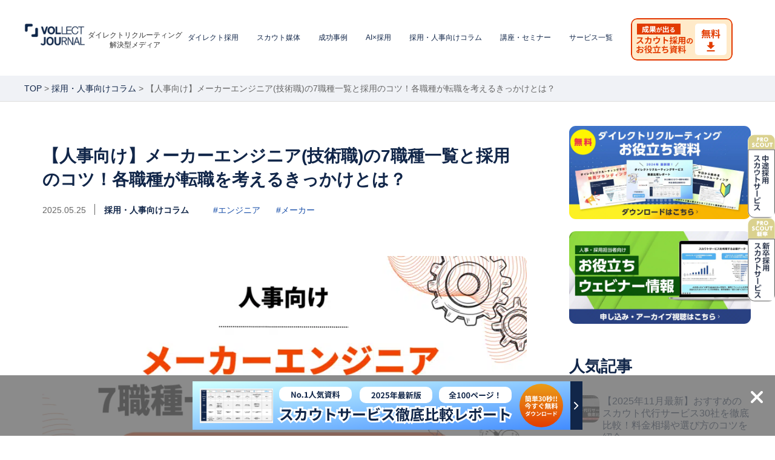

--- FILE ---
content_type: text/html; charset=UTF-8
request_url: https://vollect.net/hrpedia/manufacture_engineer/
body_size: 27545
content:
<!DOCTYPE html>
<html lang="ja">
<head prefix="og: http://ogp.me/ns# fb: http://ogp.me/ns/fb# article: http://ogp.me/ns/article#">
<meta charset=utf-8>
<meta http-equiv="X-UA-Compatible" content="IE=edge">
<meta name="viewport" content="width=1030">
<meta name="format-detection" content="telephone=no">
<!--[if lt IE 9]>
<script src="//html5shim.googlecode.com/svn/trunk/html5.js"></script>
<script src="//css3-mediaqueries-js.googlecode.com/svn/trunk/css3-mediaqueries.js"></script>
<![endif]-->
<link href="https://fonts.googleapis.com/css?family=Noto+Sans+JP" rel="stylesheet"> 
<link rel="stylesheet" href="https://vollect.net/hrpedia/css/style.css">
<link rel="alternate" type="application/rss+xml" title="RSSフィード" href="https://vollect.net/hrpedia/feed/">
<title>【人事向け】メーカーエンジニア(技術職)の7職種一覧と採用のコツ！各職種が転職を考えるきっかけとは？</title>

		<!-- All in One SEO 4.2.8 - aioseo.com -->
		<meta name="robots" content="max-image-preview:large" />
		<link rel="canonical" href="https://vollect.net/hrpedia/manufacture_engineer/" />
		<meta name="generator" content="All in One SEO (AIOSEO) 4.2.8 " />
		<meta property="og:locale" content="ja_JP" />
		<meta property="og:site_name" content="VOLLECT HRpedia" />
		<meta property="og:type" content="article" />
		<meta property="og:title" content="【人事向け】メーカーエンジニア(技術職)の7職種一覧と採用のコツ！各職種が転職を考えるきっかけとは？" />
		<meta property="og:url" content="https://vollect.net/hrpedia/manufacture_engineer/" />
		<meta property="og:image" content="https://vollect.net/hrpedia/wp-content/uploads/2023/11/makerengneer.png" />
		<meta property="og:image:secure_url" content="https://vollect.net/hrpedia/wp-content/uploads/2023/11/makerengneer.png" />
		<meta property="og:image:width" content="1920" />
		<meta property="og:image:height" content="1080" />
		<meta property="article:published_time" content="2023-11-20T09:25:16+00:00" />
		<meta property="article:modified_time" content="2025-05-25T13:18:17+00:00" />
		<meta name="twitter:card" content="summary" />
		<meta name="twitter:title" content="【人事向け】メーカーエンジニア(技術職)の7職種一覧と採用のコツ！各職種が転職を考えるきっかけとは？" />
		<meta name="twitter:image" content="https://vollect.net/hrpedia/wp-content/uploads/2023/11/makerengneer.png" />
		<script type="application/ld+json" class="aioseo-schema">
			{"@context":"https:\/\/schema.org","@graph":[{"@type":"Article","@id":"https:\/\/vollect.net\/hrpedia\/manufacture_engineer\/#article","name":"\u3010\u4eba\u4e8b\u5411\u3051\u3011\u30e1\u30fc\u30ab\u30fc\u30a8\u30f3\u30b8\u30cb\u30a2(\u6280\u8853\u8077)\u306e7\u8077\u7a2e\u4e00\u89a7\u3068\u63a1\u7528\u306e\u30b3\u30c4\uff01\u5404\u8077\u7a2e\u304c\u8ee2\u8077\u3092\u8003\u3048\u308b\u304d\u3063\u304b\u3051\u3068\u306f\uff1f","headline":"\u3010\u4eba\u4e8b\u5411\u3051\u3011\u30e1\u30fc\u30ab\u30fc\u30a8\u30f3\u30b8\u30cb\u30a2(\u6280\u8853\u8077)\u306e7\u8077\u7a2e\u4e00\u89a7\u3068\u63a1\u7528\u306e\u30b3\u30c4\uff01\u5404\u8077\u7a2e\u304c\u8ee2\u8077\u3092\u8003\u3048\u308b\u304d\u3063\u304b\u3051\u3068\u306f\uff1f","author":{"@id":"https:\/\/vollect.net\/hrpedia\/author\/tanishitanaho\/#author"},"publisher":{"@id":"https:\/\/vollect.net\/hrpedia\/#organization"},"image":{"@type":"ImageObject","url":"https:\/\/vollect.net\/hrpedia\/wp-content\/uploads\/2023\/11\/makerengneer.png","width":1920,"height":1080,"caption":"\u30e1\u30fc\u30ab\u30fc\u30a8\u30f3\u30b8\u30cb\u30a2"},"datePublished":"2023-11-20T09:25:16+09:00","dateModified":"2025-05-25T13:18:17+09:00","inLanguage":"ja","mainEntityOfPage":{"@id":"https:\/\/vollect.net\/hrpedia\/manufacture_engineer\/#webpage"},"isPartOf":{"@id":"https:\/\/vollect.net\/hrpedia\/manufacture_engineer\/#webpage"},"articleSection":"\u63a1\u7528\u30fb\u4eba\u4e8b\u5411\u3051\u30b3\u30e9\u30e0, \u30a8\u30f3\u30b8\u30cb\u30a2, \u30e1\u30fc\u30ab\u30fc"},{"@type":"BreadcrumbList","@id":"https:\/\/vollect.net\/hrpedia\/manufacture_engineer\/#breadcrumblist","itemListElement":[{"@type":"ListItem","@id":"https:\/\/vollect.net\/hrpedia\/#listItem","position":1,"item":{"@type":"WebPage","@id":"https:\/\/vollect.net\/hrpedia\/","name":"\u30db\u30fc\u30e0","description":"\u30c0\u30a4\u30ec\u30af\u30c8\u30ea\u30af\u30eb\u30fc\u30c6\u30a3\u30f3\u30b0\u306b\u7279\u5316\u3057\u305f\u63a1\u7528\u30e1\u30c7\u30a3\u30a2-VOLLECT JOURNAL\u3067\u306f\u3001\u63a1\u7528\u4eba\u4e8b\u5411\u3051\u306b\u30b9\u30ab\u30a6\u30c8\u306e\u8fd4\u4fe1\u7387\u3092\u9ad8\u3081\u308b\u30ce\u30a6\u30cf\u30a6\u3084\u904b\u7528\u306e\u30dd\u30a4\u30f3\u30c8\u3092\u3054\u7d39\u4ecb\u3057\u307e\u3059\uff5c\u63a1\u7528\u304c\u4e0a\u624b\u304f\u3044\u304b\u306a\u3044\u3001\u4eba\u6750\u4e0d\u8db3\u3067\u304a\u60a9\u307f\u3067\u3042\u308c\u3070\u30b9\u30ab\u30a6\u30c8\u4ee3\u884c\u30b5\u30fc\u30d3\u30b9\u3092\u5c55\u958b\u3059\u308b\u682a\u5f0f\u4f1a\u793eVOLLECT\u3078\u3054\u76f8\u8ac7\u304f\u3060\u3055\u3044\u3002","url":"https:\/\/vollect.net\/hrpedia\/"},"nextItem":"https:\/\/vollect.net\/hrpedia\/manufacture_engineer\/#listItem"},{"@type":"ListItem","@id":"https:\/\/vollect.net\/hrpedia\/manufacture_engineer\/#listItem","position":2,"item":{"@type":"WebPage","@id":"https:\/\/vollect.net\/hrpedia\/manufacture_engineer\/","name":"\u3010\u4eba\u4e8b\u5411\u3051\u3011\u30e1\u30fc\u30ab\u30fc\u30a8\u30f3\u30b8\u30cb\u30a2(\u6280\u8853\u8077)\u306e7\u8077\u7a2e\u4e00\u89a7\u3068\u63a1\u7528\u306e\u30b3\u30c4\uff01\u5404\u8077\u7a2e\u304c\u8ee2\u8077\u3092\u8003\u3048\u308b\u304d\u3063\u304b\u3051\u3068\u306f\uff1f","url":"https:\/\/vollect.net\/hrpedia\/manufacture_engineer\/"},"previousItem":"https:\/\/vollect.net\/hrpedia\/#listItem"}]},{"@type":"Organization","@id":"https:\/\/vollect.net\/hrpedia\/#organization","name":"VOLLECT JOURNAL","url":"https:\/\/vollect.net\/hrpedia\/"},{"@type":"WebPage","@id":"https:\/\/vollect.net\/hrpedia\/manufacture_engineer\/#webpage","url":"https:\/\/vollect.net\/hrpedia\/manufacture_engineer\/","name":"\u3010\u4eba\u4e8b\u5411\u3051\u3011\u30e1\u30fc\u30ab\u30fc\u30a8\u30f3\u30b8\u30cb\u30a2(\u6280\u8853\u8077)\u306e7\u8077\u7a2e\u4e00\u89a7\u3068\u63a1\u7528\u306e\u30b3\u30c4\uff01\u5404\u8077\u7a2e\u304c\u8ee2\u8077\u3092\u8003\u3048\u308b\u304d\u3063\u304b\u3051\u3068\u306f\uff1f","inLanguage":"ja","isPartOf":{"@id":"https:\/\/vollect.net\/hrpedia\/#website"},"breadcrumb":{"@id":"https:\/\/vollect.net\/hrpedia\/manufacture_engineer\/#breadcrumblist"},"author":"https:\/\/vollect.net\/hrpedia\/author\/tanishitanaho\/#author","creator":"https:\/\/vollect.net\/hrpedia\/author\/tanishitanaho\/#author","image":{"@type":"ImageObject","url":"https:\/\/vollect.net\/hrpedia\/wp-content\/uploads\/2023\/11\/makerengneer.png","@id":"https:\/\/vollect.net\/hrpedia\/#mainImage","width":1920,"height":1080,"caption":"\u30e1\u30fc\u30ab\u30fc\u30a8\u30f3\u30b8\u30cb\u30a2"},"primaryImageOfPage":{"@id":"https:\/\/vollect.net\/hrpedia\/manufacture_engineer\/#mainImage"},"datePublished":"2023-11-20T09:25:16+09:00","dateModified":"2025-05-25T13:18:17+09:00"},{"@type":"WebSite","@id":"https:\/\/vollect.net\/hrpedia\/#website","url":"https:\/\/vollect.net\/hrpedia\/","name":"VOLLECT JOURNAL","description":"\u30c0\u30a4\u30ec\u30af\u30c8\u30ea\u30af\u30eb\u30fc\u30c6\u30a3\u30f3\u30b0 \u30b9\u30ab\u30a6\u30c8\u4ee3\u884c","inLanguage":"ja","publisher":{"@id":"https:\/\/vollect.net\/hrpedia\/#organization"}}]}
		</script>
		<!-- All in One SEO -->


<!-- Google Tag Manager for WordPress by gtm4wp.com -->
<script data-cfasync="false" data-pagespeed-no-defer>
	var gtm4wp_datalayer_name = "dataLayer";
	var dataLayer = dataLayer || [];
</script>
<!-- End Google Tag Manager for WordPress by gtm4wp.com --><link rel='dns-prefetch' href='//ajax.googleapis.com' />
<link rel='stylesheet' id='wp-block-library-css' href='https://vollect.net/hrpedia/wp-includes/css/dist/block-library/style.min.css' type='text/css' media='all' />
<style id='wp-block-library-theme-inline-css' type='text/css'>
.wp-block-audio figcaption{color:#555;font-size:13px;text-align:center}.is-dark-theme .wp-block-audio figcaption{color:hsla(0,0%,100%,.65)}.wp-block-audio{margin:0 0 1em}.wp-block-code{border:1px solid #ccc;border-radius:4px;font-family:Menlo,Consolas,monaco,monospace;padding:.8em 1em}.wp-block-embed figcaption{color:#555;font-size:13px;text-align:center}.is-dark-theme .wp-block-embed figcaption{color:hsla(0,0%,100%,.65)}.wp-block-embed{margin:0 0 1em}.blocks-gallery-caption{color:#555;font-size:13px;text-align:center}.is-dark-theme .blocks-gallery-caption{color:hsla(0,0%,100%,.65)}.wp-block-image figcaption{color:#555;font-size:13px;text-align:center}.is-dark-theme .wp-block-image figcaption{color:hsla(0,0%,100%,.65)}.wp-block-image{margin:0 0 1em}.wp-block-pullquote{border-bottom:4px solid;border-top:4px solid;color:currentColor;margin-bottom:1.75em}.wp-block-pullquote cite,.wp-block-pullquote footer,.wp-block-pullquote__citation{color:currentColor;font-size:.8125em;font-style:normal;text-transform:uppercase}.wp-block-quote{border-left:.25em solid;margin:0 0 1.75em;padding-left:1em}.wp-block-quote cite,.wp-block-quote footer{color:currentColor;font-size:.8125em;font-style:normal;position:relative}.wp-block-quote.has-text-align-right{border-left:none;border-right:.25em solid;padding-left:0;padding-right:1em}.wp-block-quote.has-text-align-center{border:none;padding-left:0}.wp-block-quote.is-large,.wp-block-quote.is-style-large,.wp-block-quote.is-style-plain{border:none}.wp-block-search .wp-block-search__label{font-weight:700}.wp-block-search__button{border:1px solid #ccc;padding:.375em .625em}:where(.wp-block-group.has-background){padding:1.25em 2.375em}.wp-block-separator.has-css-opacity{opacity:.4}.wp-block-separator{border:none;border-bottom:2px solid;margin-left:auto;margin-right:auto}.wp-block-separator.has-alpha-channel-opacity{opacity:1}.wp-block-separator:not(.is-style-wide):not(.is-style-dots){width:100px}.wp-block-separator.has-background:not(.is-style-dots){border-bottom:none;height:1px}.wp-block-separator.has-background:not(.is-style-wide):not(.is-style-dots){height:2px}.wp-block-table{margin:0 0 1em}.wp-block-table td,.wp-block-table th{word-break:normal}.wp-block-table figcaption{color:#555;font-size:13px;text-align:center}.is-dark-theme .wp-block-table figcaption{color:hsla(0,0%,100%,.65)}.wp-block-video figcaption{color:#555;font-size:13px;text-align:center}.is-dark-theme .wp-block-video figcaption{color:hsla(0,0%,100%,.65)}.wp-block-video{margin:0 0 1em}.wp-block-template-part.has-background{margin-bottom:0;margin-top:0;padding:1.25em 2.375em}
</style>
<style id='classic-theme-styles-inline-css' type='text/css'>
/*! This file is auto-generated */
.wp-block-button__link{color:#fff;background-color:#32373c;border-radius:9999px;box-shadow:none;text-decoration:none;padding:calc(.667em + 2px) calc(1.333em + 2px);font-size:1.125em}.wp-block-file__button{background:#32373c;color:#fff;text-decoration:none}
</style>
<style id='global-styles-inline-css' type='text/css'>
body{--wp--preset--color--black: #000000;--wp--preset--color--cyan-bluish-gray: #abb8c3;--wp--preset--color--white: #ffffff;--wp--preset--color--pale-pink: #f78da7;--wp--preset--color--vivid-red: #cf2e2e;--wp--preset--color--luminous-vivid-orange: #ff6900;--wp--preset--color--luminous-vivid-amber: #fcb900;--wp--preset--color--light-green-cyan: #7bdcb5;--wp--preset--color--vivid-green-cyan: #00d084;--wp--preset--color--pale-cyan-blue: #8ed1fc;--wp--preset--color--vivid-cyan-blue: #0693e3;--wp--preset--color--vivid-purple: #9b51e0;--wp--preset--gradient--vivid-cyan-blue-to-vivid-purple: linear-gradient(135deg,rgba(6,147,227,1) 0%,rgb(155,81,224) 100%);--wp--preset--gradient--light-green-cyan-to-vivid-green-cyan: linear-gradient(135deg,rgb(122,220,180) 0%,rgb(0,208,130) 100%);--wp--preset--gradient--luminous-vivid-amber-to-luminous-vivid-orange: linear-gradient(135deg,rgba(252,185,0,1) 0%,rgba(255,105,0,1) 100%);--wp--preset--gradient--luminous-vivid-orange-to-vivid-red: linear-gradient(135deg,rgba(255,105,0,1) 0%,rgb(207,46,46) 100%);--wp--preset--gradient--very-light-gray-to-cyan-bluish-gray: linear-gradient(135deg,rgb(238,238,238) 0%,rgb(169,184,195) 100%);--wp--preset--gradient--cool-to-warm-spectrum: linear-gradient(135deg,rgb(74,234,220) 0%,rgb(151,120,209) 20%,rgb(207,42,186) 40%,rgb(238,44,130) 60%,rgb(251,105,98) 80%,rgb(254,248,76) 100%);--wp--preset--gradient--blush-light-purple: linear-gradient(135deg,rgb(255,206,236) 0%,rgb(152,150,240) 100%);--wp--preset--gradient--blush-bordeaux: linear-gradient(135deg,rgb(254,205,165) 0%,rgb(254,45,45) 50%,rgb(107,0,62) 100%);--wp--preset--gradient--luminous-dusk: linear-gradient(135deg,rgb(255,203,112) 0%,rgb(199,81,192) 50%,rgb(65,88,208) 100%);--wp--preset--gradient--pale-ocean: linear-gradient(135deg,rgb(255,245,203) 0%,rgb(182,227,212) 50%,rgb(51,167,181) 100%);--wp--preset--gradient--electric-grass: linear-gradient(135deg,rgb(202,248,128) 0%,rgb(113,206,126) 100%);--wp--preset--gradient--midnight: linear-gradient(135deg,rgb(2,3,129) 0%,rgb(40,116,252) 100%);--wp--preset--font-size--small: 13px;--wp--preset--font-size--medium: 20px;--wp--preset--font-size--large: 36px;--wp--preset--font-size--x-large: 42px;--wp--preset--spacing--20: 0.44rem;--wp--preset--spacing--30: 0.67rem;--wp--preset--spacing--40: 1rem;--wp--preset--spacing--50: 1.5rem;--wp--preset--spacing--60: 2.25rem;--wp--preset--spacing--70: 3.38rem;--wp--preset--spacing--80: 5.06rem;--wp--preset--shadow--natural: 6px 6px 9px rgba(0, 0, 0, 0.2);--wp--preset--shadow--deep: 12px 12px 50px rgba(0, 0, 0, 0.4);--wp--preset--shadow--sharp: 6px 6px 0px rgba(0, 0, 0, 0.2);--wp--preset--shadow--outlined: 6px 6px 0px -3px rgba(255, 255, 255, 1), 6px 6px rgba(0, 0, 0, 1);--wp--preset--shadow--crisp: 6px 6px 0px rgba(0, 0, 0, 1);}:where(.is-layout-flex){gap: 0.5em;}:where(.is-layout-grid){gap: 0.5em;}body .is-layout-flow > .alignleft{float: left;margin-inline-start: 0;margin-inline-end: 2em;}body .is-layout-flow > .alignright{float: right;margin-inline-start: 2em;margin-inline-end: 0;}body .is-layout-flow > .aligncenter{margin-left: auto !important;margin-right: auto !important;}body .is-layout-constrained > .alignleft{float: left;margin-inline-start: 0;margin-inline-end: 2em;}body .is-layout-constrained > .alignright{float: right;margin-inline-start: 2em;margin-inline-end: 0;}body .is-layout-constrained > .aligncenter{margin-left: auto !important;margin-right: auto !important;}body .is-layout-constrained > :where(:not(.alignleft):not(.alignright):not(.alignfull)){max-width: var(--wp--style--global--content-size);margin-left: auto !important;margin-right: auto !important;}body .is-layout-constrained > .alignwide{max-width: var(--wp--style--global--wide-size);}body .is-layout-flex{display: flex;}body .is-layout-flex{flex-wrap: wrap;align-items: center;}body .is-layout-flex > *{margin: 0;}body .is-layout-grid{display: grid;}body .is-layout-grid > *{margin: 0;}:where(.wp-block-columns.is-layout-flex){gap: 2em;}:where(.wp-block-columns.is-layout-grid){gap: 2em;}:where(.wp-block-post-template.is-layout-flex){gap: 1.25em;}:where(.wp-block-post-template.is-layout-grid){gap: 1.25em;}.has-black-color{color: var(--wp--preset--color--black) !important;}.has-cyan-bluish-gray-color{color: var(--wp--preset--color--cyan-bluish-gray) !important;}.has-white-color{color: var(--wp--preset--color--white) !important;}.has-pale-pink-color{color: var(--wp--preset--color--pale-pink) !important;}.has-vivid-red-color{color: var(--wp--preset--color--vivid-red) !important;}.has-luminous-vivid-orange-color{color: var(--wp--preset--color--luminous-vivid-orange) !important;}.has-luminous-vivid-amber-color{color: var(--wp--preset--color--luminous-vivid-amber) !important;}.has-light-green-cyan-color{color: var(--wp--preset--color--light-green-cyan) !important;}.has-vivid-green-cyan-color{color: var(--wp--preset--color--vivid-green-cyan) !important;}.has-pale-cyan-blue-color{color: var(--wp--preset--color--pale-cyan-blue) !important;}.has-vivid-cyan-blue-color{color: var(--wp--preset--color--vivid-cyan-blue) !important;}.has-vivid-purple-color{color: var(--wp--preset--color--vivid-purple) !important;}.has-black-background-color{background-color: var(--wp--preset--color--black) !important;}.has-cyan-bluish-gray-background-color{background-color: var(--wp--preset--color--cyan-bluish-gray) !important;}.has-white-background-color{background-color: var(--wp--preset--color--white) !important;}.has-pale-pink-background-color{background-color: var(--wp--preset--color--pale-pink) !important;}.has-vivid-red-background-color{background-color: var(--wp--preset--color--vivid-red) !important;}.has-luminous-vivid-orange-background-color{background-color: var(--wp--preset--color--luminous-vivid-orange) !important;}.has-luminous-vivid-amber-background-color{background-color: var(--wp--preset--color--luminous-vivid-amber) !important;}.has-light-green-cyan-background-color{background-color: var(--wp--preset--color--light-green-cyan) !important;}.has-vivid-green-cyan-background-color{background-color: var(--wp--preset--color--vivid-green-cyan) !important;}.has-pale-cyan-blue-background-color{background-color: var(--wp--preset--color--pale-cyan-blue) !important;}.has-vivid-cyan-blue-background-color{background-color: var(--wp--preset--color--vivid-cyan-blue) !important;}.has-vivid-purple-background-color{background-color: var(--wp--preset--color--vivid-purple) !important;}.has-black-border-color{border-color: var(--wp--preset--color--black) !important;}.has-cyan-bluish-gray-border-color{border-color: var(--wp--preset--color--cyan-bluish-gray) !important;}.has-white-border-color{border-color: var(--wp--preset--color--white) !important;}.has-pale-pink-border-color{border-color: var(--wp--preset--color--pale-pink) !important;}.has-vivid-red-border-color{border-color: var(--wp--preset--color--vivid-red) !important;}.has-luminous-vivid-orange-border-color{border-color: var(--wp--preset--color--luminous-vivid-orange) !important;}.has-luminous-vivid-amber-border-color{border-color: var(--wp--preset--color--luminous-vivid-amber) !important;}.has-light-green-cyan-border-color{border-color: var(--wp--preset--color--light-green-cyan) !important;}.has-vivid-green-cyan-border-color{border-color: var(--wp--preset--color--vivid-green-cyan) !important;}.has-pale-cyan-blue-border-color{border-color: var(--wp--preset--color--pale-cyan-blue) !important;}.has-vivid-cyan-blue-border-color{border-color: var(--wp--preset--color--vivid-cyan-blue) !important;}.has-vivid-purple-border-color{border-color: var(--wp--preset--color--vivid-purple) !important;}.has-vivid-cyan-blue-to-vivid-purple-gradient-background{background: var(--wp--preset--gradient--vivid-cyan-blue-to-vivid-purple) !important;}.has-light-green-cyan-to-vivid-green-cyan-gradient-background{background: var(--wp--preset--gradient--light-green-cyan-to-vivid-green-cyan) !important;}.has-luminous-vivid-amber-to-luminous-vivid-orange-gradient-background{background: var(--wp--preset--gradient--luminous-vivid-amber-to-luminous-vivid-orange) !important;}.has-luminous-vivid-orange-to-vivid-red-gradient-background{background: var(--wp--preset--gradient--luminous-vivid-orange-to-vivid-red) !important;}.has-very-light-gray-to-cyan-bluish-gray-gradient-background{background: var(--wp--preset--gradient--very-light-gray-to-cyan-bluish-gray) !important;}.has-cool-to-warm-spectrum-gradient-background{background: var(--wp--preset--gradient--cool-to-warm-spectrum) !important;}.has-blush-light-purple-gradient-background{background: var(--wp--preset--gradient--blush-light-purple) !important;}.has-blush-bordeaux-gradient-background{background: var(--wp--preset--gradient--blush-bordeaux) !important;}.has-luminous-dusk-gradient-background{background: var(--wp--preset--gradient--luminous-dusk) !important;}.has-pale-ocean-gradient-background{background: var(--wp--preset--gradient--pale-ocean) !important;}.has-electric-grass-gradient-background{background: var(--wp--preset--gradient--electric-grass) !important;}.has-midnight-gradient-background{background: var(--wp--preset--gradient--midnight) !important;}.has-small-font-size{font-size: var(--wp--preset--font-size--small) !important;}.has-medium-font-size{font-size: var(--wp--preset--font-size--medium) !important;}.has-large-font-size{font-size: var(--wp--preset--font-size--large) !important;}.has-x-large-font-size{font-size: var(--wp--preset--font-size--x-large) !important;}
.wp-block-navigation a:where(:not(.wp-element-button)){color: inherit;}
:where(.wp-block-post-template.is-layout-flex){gap: 1.25em;}:where(.wp-block-post-template.is-layout-grid){gap: 1.25em;}
:where(.wp-block-columns.is-layout-flex){gap: 2em;}:where(.wp-block-columns.is-layout-grid){gap: 2em;}
.wp-block-pullquote{font-size: 1.5em;line-height: 1.6;}
</style>
<link rel='stylesheet' id='contact-form-7-css' href='https://vollect.net/hrpedia/wp-content/plugins/contact-form-7/includes/css/styles.css' type='text/css' media='all' />
<link rel='stylesheet' id='pz-linkcard-css' href='//vollect.net/hrpedia/wp-content/uploads/pz-linkcard/style.css' type='text/css' media='all' />
<link rel='stylesheet' id='tptn-style-left-thumbs-css' href='https://vollect.net/hrpedia/wp-content/plugins/top-10/css/left-thumbs.min.css' type='text/css' media='all' />
<style id='tptn-style-left-thumbs-inline-css' type='text/css'>

			.tptn-left-thumbs a {
			  width: 45px;
			  height: 45px;
			  text-decoration: none;
			}
			.tptn-left-thumbs img {
				width: 45px;
				max-height: 45px;
				margin: auto;
			}
			.tptn-left-thumbs .tptn_title {
			  width: 100%;
			}
			
</style>
<link rel='stylesheet' id='set_vk_post_autor_css-css' href='https://vollect.net/hrpedia/wp-content/plugins/vk-post-author-display/css/vk-post-author.css' type='text/css' media='all' />
<link rel='stylesheet' id='vk-font-awesome-css' href='https://vollect.net/hrpedia/wp-content/plugins/vk-post-author-display/vendor/vektor-inc/font-awesome-versions/src/versions/6/css/all.min.css' type='text/css' media='all' />
<link rel='stylesheet' id='tablepress-default-css' href='https://vollect.net/hrpedia/wp-content/plugins/tablepress/css/default.min.css' type='text/css' media='all' />
<script type="text/javascript" src="https://vollect.net/hrpedia/wp-content/cache/wpo-minify/1738822425/assets/wpo-minify-header-21b70524.min.js" id="wpo_min-header-1-js"></script>
<style type="text/css">0</style>
<!-- Google Tag Manager for WordPress by gtm4wp.com -->
<!-- GTM Container placement set to footer -->
<script data-cfasync="false" data-pagespeed-no-defer>
	var dataLayer_content = {"pagePostType":"post","pagePostType2":"single-post","pageCategory":["column"],"pageAttributes":["%e3%82%a8%e3%83%b3%e3%82%b8%e3%83%8b%e3%82%a2","%e3%83%a1%e3%83%bc%e3%82%ab%e3%83%bc"],"pagePostAuthor":"谷下 奈穂"};
	dataLayer.push( dataLayer_content );
</script>
<script data-cfasync="false">
(function(w,d,s,l,i){w[l]=w[l]||[];w[l].push({'gtm.start':
new Date().getTime(),event:'gtm.js'});var f=d.getElementsByTagName(s)[0],
j=d.createElement(s),dl=l!='dataLayer'?'&l='+l:'';j.async=true;j.src=
'//www.googletagmanager.com/gtm.'+'js?id='+i+dl;f.parentNode.insertBefore(j,f);
})(window,document,'script','dataLayer','GTM-MMRV56R');
</script>
<!-- End Google Tag Manager -->
<!-- End Google Tag Manager for WordPress by gtm4wp.com --><style></style><style type="text/css">.recentcomments a{display:inline !important;padding:0 !important;margin:0 !important;}</style>        <link rel="stylesheet" href="https://vollect.net/hrpedia/wp-content/themes/main/css/custom-css.css?0624">
    <link rel="icon" href="https://vollect.net/hrpedia/wp-content/uploads/2025/12/cropped-journal-32x32.png" sizes="32x32" />
<link rel="icon" href="https://vollect.net/hrpedia/wp-content/uploads/2025/12/cropped-journal-192x192.png" sizes="192x192" />
<link rel="apple-touch-icon" href="https://vollect.net/hrpedia/wp-content/uploads/2025/12/cropped-journal-180x180.png" />
<meta name="msapplication-TileImage" content="https://vollect.net/hrpedia/wp-content/uploads/2025/12/cropped-journal-270x270.png" />
		<style type="text/css" id="wp-custom-css">
			#header .name {
		text-align: center;
	 line-height: 1.4em;
	margin-top:1px;
}

#menu-item-8823 a:link {
 color: #fff;	
}
#header #nav #menu-item-8823 a {
/* 		color: #fff;
  border-bottom: 0px solid #fff;
		 	  margin-top:18px;
		padding-top: 0;
	font-weight:700; */
	padding: 0;
	margin: 0;
		border-bottom: none;
}
#header #nav #menu-item-8823 a:hover {
	border-bottom: none;
}
#header #nav ul li a {
    font-size: 12px;
	 	  margin-top:14px;
		 line-height: 1.4em;
font-weight:500;
}
#column #sidebar-r .sticky {
    position: sticky;
    top: 120px;
    z-index: 100;
}
#menu-item-8823 {
/* 	padding-top: -8px;
	padding-bottom: 6px;
	padding-right: 24px;
	padding-left: 24px;
	background: linear-gradient(45deg, #EAB10A, #E23402); 
 border-radius: 10px; */
}
#header #nav #menu-item-16277 a {
	display:none;
	margin-top: 0;
}
@media screen and (max-width: 767px) {
#header #nav #menu-item-8823 a {
/* 		 	  margin-top:24px;
		padding-top:16px; */
	display:none;
}
#header #nav #menu-item-16277 a {
			display:block;
	}
}

media screen and (min-width: 991px) {
	.error404 p.btn {
	text-align: left;
}
}

.marker-yellow {
background: linear-gradient(transparent 60%, #FFFF99 50%);
}

/* TOP page header */
@media screen and (max-width: 1280px) and (min-width: 768px) {
    #slider-area ~ .inner#column h2.mt-minus {
        font-size: 24px;
    }    
}



.stitch {
    padding: 0.5em 1em;
    margin: 2em 0;
    color: #0a0a0a;
    background: #e4fcff;/*背景色*/
    border-top: solid 6px #1dc1d6;
    box-shadow: 0 3px 4px rgba(0, 0, 0, 0.32);/*影*/
}
.box10 p {
    margin: 0; 
    padding: 0;
}





.box7{
    padding: 0.5em 1em;
    margin: 2em 0;
    color: #474747;
    background: white;/*背景色*/
    border-left: double 7px #779FDF;/*左線*/
}
.box7 p {
    margin: 0; 
    padding: 0;
}

@media screen and (max-width: 767px) {
	main#content.entry div.body p {
		line-height: 1.6;
		font-size: 14px;
	}
}

.body h3   {
  color: #4169e1;
  padding: 0.3em;
  border-top: solid 2px #6495ed;
  border-bottom: solid 2px #6495ed;
  background: -webkit-repeating-linear-gradient(-45deg, #f0f8ff, #f0f8ff 3px,#e9f4ff 3px, #e9f4ff 7px);
  background: repeating-linear-gradient(-45deg, #f0f8ff, #f0f8ff 3px,#e9f4ff 3px, #e9f4ff 7px);
}


.body h4  {
  position: relative;
	 padding: 1.0em;
  background: #f5f5f5;
}

h4 { font-size: 3em; }

h5 {
  position: relative;
  padding: 0.5rem 2rem; /* ← 縦幅を狭く */
  margin-bottom: 2rem;  /* ← 下に余白を追加 */
  border: 3px solid #d8d8d8;
  border-radius: 10px;
  background: #f9f9f9;
}

h5:before {
  position: absolute;
  bottom: -14px;
  left: 1em;
  width: 0;
  height: 0;
  content: '';
  border-width: 14px 12px 0 12px;
  border-style: solid;
  border-color: #d8d8d8 transparent transparent transparent;
}

h5:after {
  position: absolute;
  bottom: -10px;
  left: 1em;
  width: 0;
  height: 0;
  content: '';
  border-width: 14px 12px 0 12px;
  border-style: solid;
  border-color: #f9f9f9 transparent transparent transparent;
}

h5 {
  font-weight: bold;
}


.body h2 {
  padding: 0.8em 0.9em;/*文字の上下 左右の余白*/
  color: #494949;/*文字色*/
  background: #f5f5f5;/*背景色*/
  border-left: solid 5px #364e96;/*左線*/
}

.btn-square {
  display: inline-block;
  padding: 0.5em 1em;
  text-decoration: none;
  background: #1e90ff;/*ボタン色*/
  color: #FFF;
  border-bottom: solid 4px #627295;
  border-radius: 3px;
}

.btn-square:active {
  /*ボタンを押したとき*/
  -webkit-transform: translateY(4px);
  transform: translateY(4px);/*下に動く*/
  border-bottom: none;/*線を消す*/
}

.btn-square2 {
  display: inline-block;
  padding: 0.5em 1em;
  text-decoration: none;
  background: #ff9900;/*ボタン色*/
  color: #FFF;
  border-bottom: solid 4px #d2691e;
  border-radius: 3px;
}

.btn-square2:active {
  /*ボタンを押したとき*/
  -webkit-transform: translateY(4px);
  transform: translateY(4px);/*下に動く*/
  border-bottom: none;/*線を消す*/
}

@media screen and (max-width: 768px) {
    p.btn-container {
        display: flex;
        flex-wrap: wrap;
        flex-direction: column;
        align-items: center;
        line-height: 1;
    }

    p.btn-container span {
    /* height: 4em; */
    flex: 1 1 auto;
    line-height: 1.6;
    }
}



/* Fixes for late June 2021 */

.tptn_posts_daily .tptn_title, .tptn_posts .tptn_title {
	text-align: left;
	display: inline-block;
}

.corporation .inner {
	  display: flex;
    justify-content: space-between;
    flex-direction: column-reverse;
    align-items: center;
}

#footer .corporation aside ul {
		margin-bottom: 10px;
}

@media screen and (min-width: 768px) {
	#content .topics .article-list figure {
		width: 25%;		
	}

	#footer .inner {
		padding: 40px 20px;
	}
	
	#footer .f-logo {
		margin-bottom: 20px;
	}
}

@media screen and (max-width: 767px) {
	.article-list .tags {
		line-height: 1.25;
	}
	
	.article-list .tags li {
		margin-bottom: 5px;
	}

	#footer #footer-nav {
		display: block;
		margin-top: 15px;
	}
	
		#footer #footer-nav ul {
		columns: 2;
	}
	
	#footer #footer-nav ul li {
		min-width: 50%;
		padding: 0 10px;
	}
	
	#footer #footer-nav ul li::before {
		display: none;
	}
	
	#footer .corporation aside {
		display: block;
	}
	
	#footer .corporation .inner {
		flex-direction: column-reverse;
	}
	
	#footer .corporation aside ul li {
		margin-right: 0;
		display: block;
	}

}

/* Maintenance fixes */

@media screen and (max-width: 767px) {
	#header #nav {
		margin-top: 50px;
	}
	
	#header #menu {
		top: 0;
	}	
}

@media (max-width: 400px) {
	#footer #download h2 {
		padding: 0 15px;
	}	
}

/* Improvements */

.tptn_posts_widget > ul > li {
	display: flex;
}

.tptn_posts_widget > ul > li > a {
	flex: 0 0 55px
}

.tptn_posts_widget .tptn_thumb {
	float: none;
}

.tptn_posts_widget .tptn_title {
	line-height: 1.3;
	font-weight: 400;
}

@media screen and (max-width: 767px) {
	.tptn_posts_widget .tptn_title {
		font-size: 14px;
	}
}

#footer aside#download {
	background: rgba(17, 38, 73, 0.85)
}

#footer aside#download .btn a {
	padding: 10px 15px;
}

@media screen and (min-width: 768px) {
	aside#download {
		display: flex;
		justify-content: center;
		align-items: center;
	}
	
	#footer aside#download h2 {
		margin: 0 15px 0 0;
	}
}

@media screen and (max-width: 767px) {
	#footer aside#download {
		padding-top: 10px;
		padding-bottom: 10px;
	}
}

#footer > .inner.new .f-logo {
   width: 90px;
}

#footer > .inner.new + .corporation .inner {
    padding: 15px;
}

.footer__menus {
    display: flex;
    margin-top: 50px;
    justify-content: center;
 }

 @media screen and (min-width: 990px) {
    .footer__menus > div {
        padding-right: 40px;
        margin-right: 30px;
        border-right: 1px solid #777;
    }
 }



.footer__menus > div:last-child {
    flex: 1 1 auto;
    border: 0;
}

.footer__menus > div ul {
    padding-left: 20px
}

.footer__menus > div ul li {
    list-style: auto;
    list-style-position: outside;
    list-style-type: disc;
    line-height: 1.5;
}

.footer__menus li + li {
    margin-top: 0.75em;
}


.footer__menus > div a {
    font-size: 90%;
}

@media screen and (max-width: 990px) {
    .footer__menus {
        justify-content: center;
        margin-top: 20px;
        flex-wrap: wrap;
    }
    .footer__menus > div {
        flex: 0 1 300px;
        margin: 20px;
    }

    .footer__menus > div:last-child {
        flex: 0 1 640px;
    }
}

@media screen and (max-width: 767px) {
    .footer__menus > div {
        flex: 1 1 calc(50% - 40px);
        margin: 20px 15px;
    }

    .footer__menus > div ul {
        padding-left: 10px;
    }

    .footer__menus > div:last-child {
        flex: 1 1 100%;
    }

    .footer__menus > div ul li {
        font-size: 14px;
    }
}

picture.aligncenter {
	text-align: center;
}
#header{height: 112px;}
#footer #download {
    padding-top: 10px;
	padding-bottom: 10px;}
@media screen and (max-width: 767px){
#header {
	height: 50px;}}




.proscout_pc_cta {
	position: fixed;
	top: 50%;
	right: 0;
	display: flex;
	gap: 3px;
	flex-direction: column;
	z-index: 10000;
	transform: translate(0, -50%);
}

.proscout_pc_cta img {
		width: 3.5vw;
		max-width: 80px;
		min-width: 40px;
}

@media screen and (min-width: 768px) {
	.head-right {
	}
	header .pc-header .head-right {
			padding-right: 50px;
		width: calc(100% - 215px);
	}
	.proscout_new_graduate_sp_cta {
		display: none;
	}
}

@media screen and (max-width: 767px) {
		.proscout_pc_cta {
				display: none;
	}
}


.table-bordered {
	    overflow-x: auto;
    white-space: nowrap;
    display: block;
    height: auto !important;
}

#content {
	max-width: 860px;
}

#sidebar-r{
	flex-shrink: 0;
}

.bg-blue {
	background-color: #d9edf7;
}

.bg-gray {
	background-color: #e6e6e6;
}

#content .single li {
	list-style: inside;
	padding-left: 16px;
}

#content #ez-toc-container nav ul li {
		list-style: none;
}



/* 全体のスタイル */
.pastel-bc {
    border: 1px solid #ccc;
    border-radius: 8px;
    padding: 20px;
}

.author-info__inner {
    display: flex;
	  margin-top: 24px;
	gap: 20px;
}

.author_img img {
	display: block;
	margin: 0 auto;
}

/* 監修者ラベルのスタイル */
.author_label {
    font-size: 18px;
    font-weight: bold;
    margin-bottom: 10px;
}

/* 監修者の画像スタイル */
.author_img img {
    border-radius: 50%;
    border: 2px solid #fff;
    box-shadow: 0 0 5px rgba(0, 0, 0, 0.2);
}

/* 監修者の名前のスタイル */
.dfont {
    font-size: 20px;
    font-weight: bold;
}

/* 監修者の詳細情報のスタイル */
.tb-right {
    flex: 1;
}

/* 監修者の資格と経歴のスタイル */
.aut small {
    font-size: 12px;
}

/* リンクのスタイル */
.aut a {
    color: #007bff;
    text-decoration: none;
}

.aut a:hover {
    text-decoration: underline;
}

@media screen and (max-width: 768px) {
	.author-info__inner {
		display:block;
	}
}

.keiko_yellow {
background: linear-gradient(transparent 60%, #fffacd 60%);
}
}

.pic-background {
    background-image: var(--pic-image-data, none);
    background-size: cover;
    background-position: center;
}

.pic-container {
    position: relative;
    display: flex;
    justify-content: center;
    align-items: center;
    flex-direction: column;
    width: 100vw;
    height: 100vh;
    padding: 0 6rem;
    box-sizing: border-box;
    background-color: #fefefe;
    z-index: 0;
}

@media screen and (max-width: 768px) {
.single a[href="https://vollect.net/hrpedia/category/example/"] {
	width: 80%;
	display:block;
	margin: 0 auto;
}
}

#column table td {
	font-size: 16px;
	border: solid 1px #ccc;
}


@media screen and (max-width: 768px) {
	.slides-inner {
		width: 100% !important;
	}
	
	.topic-path  {
		margin-bottom: calc(40px + 20 * (100vw - 320px) / 960);
	}
}


li::marker{
    color: #00bfff;
    font-size: 1.2em;
}
#ez-toc-container {
	  margin-top: 20px;
    width: 100%;
    background-color: #eaf1fb;
    border-radius: 10px;
    padding: 30px;
}
article.single ul {
    margin-bottom: 40px;
    box-sizing: border-box;
}
article.single ol {
    margin-bottom: 40px;
    box-sizing: border-box;
}
#content.entry .single .body ol li {
    list-style-type: decimal;
}

page-id-22662#header,
page-id-22662 #footer,
page-id-22662 #sidebar {
    display: none;
}		</style>
				<!-- Google Tag Manager -->
<script>(function(w,d,s,l,i){w[l]=w[l]||[];w[l].push({'gtm.start':
new Date().getTime(),event:'gtm.js'});var f=d.getElementsByTagName(s)[0],
j=d.createElement(s),dl=l!='dataLayer'?'&l='+l:'';j.async=true;j.src=
'https://www.googletagmanager.com/gtm.js?id='+i+dl;f.parentNode.insertBefore(j,f);
})(window,document,'script','dataLayer','GTM-MMRV56R');</script>
<!-- End Google Tag Manager -->
	<!-- CAO Embed Code ("5jdpaxwjuHgcZe0v8cP3" is your website ID.) -->
<script src="https://d1fhuqvlom447l.cloudfront.net/v0.9.0/cao.js"></script>
<script>initCaoApp('5jdpaxwjuHgcZe0v8cP3')</script>
<!-- End CAO Embed Code -->
<!-- Begin Mieruca Embed Code -->
    <script type="text/javascript" id="mierucajs">
    window.__fid = window.__fid || [];__fid.push([662380251]);
    (function() {
    function mieruca(){if(typeof window.__fjsld != "undefined") return; window.__fjsld = 1; var fjs = document.createElement('script'); fjs.type = 'text/javascript'; fjs.async = true; fjs.id = "fjssync"; var timestamp = new Date;fjs.src = ('https:' == document.location.protocol ? 'https' : 'http') + '://hm.mieru-ca.com/service/js/mieruca-hm.js?v='+ timestamp.getTime(); var x = document.getElementsByTagName('script')[0]; x.parentNode.insertBefore(fjs, x); };
    setTimeout(mieruca, 500); document.readyState != "complete" ? (window.attachEvent ? window.attachEvent("onload", mieruca) : window.addEventListener("load", mieruca, false)) : mieruca();
    })();
    </script>
    <!-- End Mieruca Embed Code -->
	<!-- Facebook Pixel Code -->
<script>
!function(f,b,e,v,n,t,s)
{if(f.fbq)return;n=f.fbq=function(){n.callMethod?
n.callMethod.apply(n,arguments):n.queue.push(arguments)};
if(!f._fbq)f._fbq=n;n.push=n;n.loaded=!0;n.version='2.0';
n.queue=[];t=b.createElement(e);t.async=!0;
t.src=v;s=b.getElementsByTagName(e)[0];
s.parentNode.insertBefore(t,s)}(window, document,'script',
'https://connect.facebook.net/en_US/fbevents.js');
fbq('init', '3330759047029542');
fbq('track', 'PageView');
</script>
<!-- End Facebook Pixel Code -->
</head>
<body id="scrolltop" class="post-template-default single single-post postid-11786 single-format-standard wp-embed-responsive fa_v6_css">
<noscript><img height="1" width="1" style="display:none" src="https://www.facebook.com/tr?id=3330759047029542&ev=PageView&noscript=1" alt=""/></noscript>
    <header id="header">
        <div class="inner">
            
            <p id="logo"><a href="https://vollect.net/hrpedia/"><img src="https://vollect.net/hrpedia/images/journal.png" alt="VOLLECT JOURNAL"></a></p>
                        <h1 class="name">ダイレクトリクルーティング<br>解決型メディア</h1>
                        
            <p id="menu"><span></span></p>
            <div id="nav">
                <div class="wrap">
                    <nav>
                    <div class="menu-%e3%83%98%e3%83%83%e3%83%80%e3%83%bc-container"><ul id="menu-%e3%83%98%e3%83%83%e3%83%80%e3%83%bc" class="menu"><li id="menu-item-6509" class="menu-item menu-item-type-taxonomy menu-item-object-category"><a href="https://vollect.net/hrpedia/category/direct-recruiting/">ダイレクト採用</a></li>
<li id="menu-item-6510" class="menu-item menu-item-type-taxonomy menu-item-object-category menu-item-has-children"><a href="https://vollect.net/hrpedia/category/scout/">スカウト媒体</a><button class="sp-only open-dropdown"></button>
<ul class="sub-menu">
	<li id="menu-item-17465" class="menu-item menu-item-type-taxonomy menu-item-object-category"><a href="https://vollect.net/hrpedia/category/scout/%e4%b8%ad%e9%80%94%e6%8e%a1%e7%94%a8%e3%82%b9%e3%82%ab%e3%82%a6%e3%83%88%e5%aa%92%e4%bd%93/">中途採用スカウト媒体</a></li>
	<li id="menu-item-17464" class="menu-item menu-item-type-taxonomy menu-item-object-category"><a href="https://vollect.net/hrpedia/category/scout/%e6%96%b0%e5%8d%92%e6%8e%a1%e7%94%a8%e3%82%b9%e3%82%ab%e3%82%a6%e3%83%88%e5%aa%92%e4%bd%93/">新卒採用スカウト媒体</a></li>
	<li id="menu-item-17463" class="menu-item menu-item-type-taxonomy menu-item-object-category"><a href="https://vollect.net/hrpedia/category/scout/%e4%b8%ad%e9%80%94%e3%83%bb%e6%96%b0%e5%8d%92%e5%85%bc%e7%94%a8%e3%82%b9%e3%82%ab%e3%82%a6%e3%83%88%e5%aa%92%e4%bd%93/">中途・新卒兼用スカウト媒体</a></li>
</ul>
</li>
<li id="menu-item-6514" class="menu-item menu-item-type-taxonomy menu-item-object-category menu-item-has-children"><a href="https://vollect.net/hrpedia/category/example/">成功事例</a><button class="sp-only open-dropdown"></button>
<ul class="sub-menu">
	<li id="menu-item-14186" class="menu-item menu-item-type-taxonomy menu-item-object-category"><a href="https://vollect.net/hrpedia/category/example/chuto/">中途採用事例</a></li>
	<li id="menu-item-14187" class="menu-item menu-item-type-taxonomy menu-item-object-category"><a href="https://vollect.net/hrpedia/category/example/shinsotsu/">新卒採用事例</a></li>
</ul>
</li>
<li id="menu-item-23639" class="menu-item menu-item-type-taxonomy menu-item-object-category"><a href="https://vollect.net/hrpedia/category/ai/">AI×採用</a></li>
<li id="menu-item-6511" class="menu-item-has-children menu-item menu-item-type-taxonomy menu-item-object-category current-post-ancestor current-menu-parent current-post-parent menu-item-has-children"><a href="https://vollect.net/hrpedia/category/column/">採用・人事向けコラム</a><button class="sp-only open-dropdown"></button>
<ul class="sub-menu">
	<li id="menu-item-6512" class="menu-item menu-item-type-taxonomy menu-item-object-category"><a href="https://vollect.net/hrpedia/category/column/hr/">人事</a></li>
	<li id="menu-item-6513" class="menu-item menu-item-type-taxonomy menu-item-object-category"><a href="https://vollect.net/hrpedia/category/column/recruit/">採用</a></li>
</ul>
</li>
<li id="menu-item-14180" class="menu-item menu-item-type-taxonomy menu-item-object-category menu-item-has-children"><a href="https://vollect.net/hrpedia/category/eventseminar/">講座・セミナー</a><button class="sp-only open-dropdown"></button>
<ul class="sub-menu">
	<li id="menu-item-14183" class="menu-item menu-item-type-taxonomy menu-item-object-category"><a href="https://vollect.net/hrpedia/category/eventseminar/course/">講座</a></li>
	<li id="menu-item-14184" class="menu-item menu-item-type-taxonomy menu-item-object-category"><a href="https://vollect.net/hrpedia/category/eventseminar/seminar/">セミナー</a></li>
</ul>
</li>
<li id="menu-item-15353" class="menu-item menu-item-type-custom menu-item-object-custom"><a href="https://vollect.net/service/">サービス一覧</a></li>
<li id="menu-item-8823" class="menu-item menu-item-type-custom menu-item-object-custom"><a href="https://vollect.net/hrpedia/download/"><img src="https://vollect.net/hrpedia/wp-content/uploads/2024/05/pc_button_2.svg"></a></li>
<li id="menu-item-16277" class="menu-item menu-item-type-custom menu-item-object-custom"><a href="https://vollect.net/hrpedia/download/"><img src="/hrpedia/wp-content/uploads/2024/05/sp_button.svg"></a></li>
</ul></div>                    </nav>
                </div>
            </div>
        </div>
    </header>
<div id="container">
    <nav class="topic-path"><div class="inner"><!-- Breadcrumb NavXT 7.1.0 -->
<span property="itemListElement" typeof="ListItem"><a property="item" typeof="WebPage" title="Top" href="https://vollect.net/hrpedia" class="home" ><span property="name">TOP</span></a><meta property="position" content="1"></span> &gt; <span property="itemListElement" typeof="ListItem"><a property="item" typeof="WebPage" title="Go to the 採用・人事向けコラム category archives." href="https://vollect.net/hrpedia/category/column/" class="taxonomy category" ><span property="name">採用・人事向けコラム</span></a><meta property="position" content="2"></span> &gt; <span class="post post-post current-item">【人事向け】メーカーエンジニア(技術職)の7職種一覧と採用のコツ！各職種が転職を考えるきっかけとは？</span></div></nav>    <div id="column" class="inner">
        <main id="content" class="entry">
            <article class="single">
                                <header>
                    <h1>【人事向け】メーカーエンジニア(技術職)の7職種一覧と採用のコツ！各職種が転職を考えるきっかけとは？</h1>
                    <div class="meta">
                        <time datetime="2023-11-20T18:25:16+09:00">2025.05.25</time>
                        <p class="cat"><a href="https://vollect.net/hrpedia/category/column/" rel="category tag">採用・人事向けコラム</a></p>
                        <ul class="tags"><li><a href="https://vollect.net/hrpedia/tag/%e3%82%a8%e3%83%b3%e3%82%b8%e3%83%8b%e3%82%a2/" rel="tag">エンジニア</a></li><li><a href="https://vollect.net/hrpedia/tag/%e3%83%a1%e3%83%bc%e3%82%ab%e3%83%bc/" rel="tag">メーカー</a></li></ul>                    </div>
                    <figure class="mv"><picture class="attachment-large size-large wp-post-image" decoding="async" fetchpriority="high">
<source type="image/webp" srcset="https://vollect.net/hrpedia/wp-content/uploads/2023/11/makerengneer-889x500.png.webp 889w, https://vollect.net/hrpedia/wp-content/uploads/2023/11/makerengneer-600x338.png.webp 600w, https://vollect.net/hrpedia/wp-content/uploads/2023/11/makerengneer-768x432.png.webp 768w, https://vollect.net/hrpedia/wp-content/uploads/2023/11/makerengneer-1536x864.png.webp 1536w, https://vollect.net/hrpedia/wp-content/uploads/2023/11/makerengneer-150x84.png.webp 150w, https://vollect.net/hrpedia/wp-content/uploads/2023/11/makerengneer.png.webp 1920w" sizes="(max-width: 889px) 100vw, 889px"/>
<img width="889" height="500" src="https://vollect.net/hrpedia/wp-content/uploads/2023/11/makerengneer-889x500.png" alt="メーカーエンジニア" decoding="async" fetchpriority="high" srcset="https://vollect.net/hrpedia/wp-content/uploads/2023/11/makerengneer-889x500.png 889w, https://vollect.net/hrpedia/wp-content/uploads/2023/11/makerengneer-600x338.png 600w, https://vollect.net/hrpedia/wp-content/uploads/2023/11/makerengneer-768x432.png 768w, https://vollect.net/hrpedia/wp-content/uploads/2023/11/makerengneer-1536x864.png 1536w, https://vollect.net/hrpedia/wp-content/uploads/2023/11/makerengneer-150x84.png 150w, https://vollect.net/hrpedia/wp-content/uploads/2023/11/makerengneer.png 1920w" sizes="(max-width: 889px) 100vw, 889px"/>
</picture>
</figure><!--                     [addtoany] -->
                </header>
                <div class="body cf">
                    <p>メーカーエンジニアの採用成功するためには、各職種の特徴や転職を考えるきっかけを理解することが不可欠です。しかし、人事向けにメーカーエンジニアを解説した記事は多くありません。</p>
<p>そこで、本記事では、メーカーエンジニア(技術職)の主要な7職種に焦点を当て、それぞれの職務内容や採用におけるポイントを紹介いたします。</p>
<p><a href="https://vollect.net/hrpedia/tbm/">&#x25b6;︎関連記事：メーカー「TBM様」の採用成功事例</a></p>
<div class="casual2_box">
<figure><a href="https://www.vollect.net/form/interview"><picture decoding="async">
<source type="image/webp" srcset="https://vollect.net/hrpedia/wp-content/uploads/2023/12/men.png.webp"/>
<img decoding="async" src="https://vollect.net/hrpedia/wp-content/uploads/2023/12/men.png"/>
</picture>
</a></figure>
<div class="casual2_txt_box">
<p class="ttl_sub">採用担当者必見！</p>
<p class="ttl_main">面接攻略マニュアル</p>
<p class="casual2_txt">売り手市場の採用トレンドを抑えながら、面接の具体的な流れやNG事項、見極め時の注意点等を詳しく解説します。</p>
<a href="https://www.vollect.net/form/interview" class="casual2_link">　【無料】面接攻略マニュアルダウンロード　　<i class="fa-solid fa-angles-right"></i></a>

</div>
</div>
 
<div id="ez-toc-container" class="ez-toc-v2_0_39 counter-hierarchy ez-toc-counter ez-toc-grey ez-toc-container-direction">
<div class="ez-toc-title-container">
<p class="ez-toc-title">目次</p>
<span class="ez-toc-title-toggle"></span></div>
<nav><ul class='ez-toc-list ez-toc-list-level-1 ' ><li class='ez-toc-page-1 ez-toc-heading-level-2'><a class="ez-toc-link ez-toc-heading-1" href="#1%E7%A0%94%E7%A9%B6%E3%83%BB%E9%96%8B%E7%99%BA" title="1.研究・開発">1.研究・開発</a></li><li class='ez-toc-page-1 ez-toc-heading-level-2'><a class="ez-toc-link ez-toc-heading-2" href="#2%E6%A9%9F%E6%A2%B0%E8%A8%AD%E8%A8%88" title="2.機械設計">2.機械設計</a></li><li class='ez-toc-page-1 ez-toc-heading-level-2'><a class="ez-toc-link ez-toc-heading-3" href="#3%E9%9B%BB%E5%AD%90%E5%88%B6%E5%BE%A1%E8%A8%AD%E8%A8%88" title="3.電子制御設計">3.電子制御設計</a></li><li class='ez-toc-page-1 ez-toc-heading-level-2'><a class="ez-toc-link ez-toc-heading-4" href="#4%E5%9B%9E%E8%B7%AF%E8%A8%AD%E8%A8%88" title="4.回路設計">4.回路設計</a></li><li class='ez-toc-page-1 ez-toc-heading-level-2'><a class="ez-toc-link ez-toc-heading-5" href="#5%E7%94%9F%E7%94%A3%E6%8A%80%E8%A1%93" title="5.生産技術">5.生産技術</a></li><li class='ez-toc-page-1 ez-toc-heading-level-2'><a class="ez-toc-link ez-toc-heading-6" href="#6%E3%83%95%E3%82%A3%E3%83%BC%E3%83%AB%E3%83%89%E3%82%A8%E3%83%B3%E3%82%B8%E3%83%8B%E3%82%A2%E3%83%BB%E3%82%B5%E3%83%BC%E3%83%93%E3%82%B9%E3%82%A8%E3%83%B3%E3%82%B8%E3%83%8B%E3%82%A2" title="6.フィールドエンジニア・サービスエンジニア">6.フィールドエンジニア・サービスエンジニア</a></li><li class='ez-toc-page-1 ez-toc-heading-level-2'><a class="ez-toc-link ez-toc-heading-7" href="#7%E3%82%BB%E3%83%BC%E3%83%AB%E3%82%B9%E3%82%A8%E3%83%B3%E3%82%B8%E3%83%8B%E3%82%A2%E3%83%BBFAE%E3%83%BB%E6%8A%80%E8%A1%93%E5%96%B6%E6%A5%AD%E3%83%BB%E3%83%97%E3%83%AA%E3%82%BB%E3%83%BC%E3%83%AB%E3%82%B9" title="7.セールスエンジニア・FAE・技術営業・プリセールス">7.セールスエンジニア・FAE・技術営業・プリセールス</a></li><li class='ez-toc-page-1 ez-toc-heading-level-2'><a class="ez-toc-link ez-toc-heading-8" href="#%E8%A3%BD%E9%80%A0%E6%A5%AD%EF%BC%88%E3%83%A1%E3%83%BC%E3%82%AB%E3%83%BC%EF%BC%89%E3%81%AE%E6%8E%A1%E7%94%A8%E3%81%A7%E3%81%8A%E6%82%A9%E3%81%BF%E3%81%AA%E3%82%89PRO_SCOUT%E3%81%AB%E3%81%94%E7%9B%B8%E8%AB%87%E3%81%8F%E3%81%A0%E3%81%95%E3%81%84" title="製造業（メーカー）の採用でお悩みならPRO SCOUTにご相談ください">製造業（メーカー）の採用でお悩みならPRO SCOUTにご相談ください</a></li></ul></nav></div>
<h2><span class="ez-toc-section" id="1%E7%A0%94%E7%A9%B6%E3%83%BB%E9%96%8B%E7%99%BA"></span>1.研究・開発<span class="ez-toc-section-end"></span></h2>
<p>研究・開発職の方が転職を考えるきっかけ、採用のコツをみていきましょう。</p>
<h3>研究・開発職の仕事内容</h3>
<p>研究開発職は、別名R&amp;Dとも言われ、既存の技術を高度に進展させたり、企業が新たに関与する分野における研究開発を担当し、日々研究を進める役割を果たします。</p>
<p>研究開発職といっても大きく研究職と開発職の二つの分野があります。</p>
<p>研究職は、基礎研究では、製品に有用な技術や知識を長期間かけて探求し、応用研究ではその新技術を製品にどう応用するかを探求します。<br />
開発職は、研究開発職、商品開発職、技術開発職の三つに分けることができ、それぞれ異なる方法で製品開発に貢献します。研究開発職は新技術を用いて市場の需要に合致する製品を開発し、商品開発職は企画部署の指示に従って製品を開発します。技術開発職は、製品の性能や製造効率を向上させる技術の開発に専念します。</p>
<h3>研究・開発職が転職を考えるきっかけ</h3>
<h4>今よりも上流の工程を担当したい</h4>
<p>下流工程の場合、数値を計測するといった作業の繰り返しになってしまい、やりがいが希薄になってしまう方も少なくありません。ITエンジニアの感覚に少し似ているかもしれません。</p>
<h4>学生時代の専攻や研究テーマを活かしたい</h4>
<p>研究・開発職の方は、研究内容へのこだわりが強い方が多いです。大学での研究を活かしたいと入社したのに、異なるチームに配属されてしまう場合があります。また、学生時代の研究対象が有機質だったにも関わらず、社会に出てから無機質が対象になる場合など、無機・有機の違いがあるとさらにギャップが大きくなります。</p>
<h3>研究・開発職の採用のコツ</h3>
<p>・大学の研究内容を聞き出し、活かせる部分やあなたの知見が必要だとお伝えする</p>
<p>・ダイレクトリクルーティングで、希望業界と研究分野に自社が一致している場合は、スカウトのカスタマイズで「ご希望の◯◯に携わることができます」などと記載</p>
<p>・レジュメから下流工程を担当していると推察できる場合、上流から携われることをアピールする</p>
<h2><span class="ez-toc-section" id="2%E6%A9%9F%E6%A2%B0%E8%A8%AD%E8%A8%88"></span>2.機械設計<span class="ez-toc-section-end"></span></h2>
<p>機械設計職の仕事内容や、転職を考えるきっかけ、採用のコツをみていきましょう。</p>
<h3>機械設計職の仕事内容</h3>
<p>機械設計者は、機械の動作メカニズムを設計するプロフェッショナルであり、機械の機能や性能に関する多くの要素を考慮しながら具体的な設計データを作成します。</p>
<p>具体的な業務内容は、CAD（Computer-Aided-Design）を活用してコンピューターグラフィックスを使用して設計図を作成し、その図面を元に、CAM（Computer-Aided-Manufacturing）やCAE（Computer-Aided-Engineering）を用いて、設計データの仮想製造やシミュレーションを行います。</p>
<p>また、製品の開発に必要な部品や素材の選定にも関与することがあります。通常、設計チームを結成し、各フェーズの担当者が協力し、アイデアや意見を共有しながらプロジェクトを進行させます。</p>
<h3>機械設計職が転職を考えるきっかけ</h3>
<h4>自分が好きなもの・学生時代に作っていたものなどに携わりたい</h4>
<p>やはり、設計する製品へのこだわりが強い方が多いです。</p>
<h4>より規模の大きいものを作りたい</h4>
<p>機械設計といっても、掌に収まるねじのようなものから、車や航空機、プラントに至るまで大小は様々です。そのため、より規模の大きいものに携わりたいと考える方もいます。</p>
<h4>経験を積みマネジメント業務が増えることで、機械設計エンジニアとして「最前線でモノづくりに携わり続けたい」と思う</h4>
<p>マネジメント側のポジションから、設計者としてのキャリアを選択する方もいらっしゃいます。</p>
<h3>機械設計職の採用のコツ</h3>
<h4>自社が属している業界の市場価値をアピールし、機械設計エンジニアの業界チェンジを狙う</h4>
<p>「材料力学」「流体力学」「熱力学」「機械力学」の4力のうち、どの領域の知見を持っている方なのかを把握し、自社の必要としている知見と同じであれば業界チェンジが比較的スムーズです。例えば、自動車&#x2194;︎半導体、電子部品&#x2194;︎工作機械が挙げられます。<br />
メーカーエンジニアは、自分がいる業界以外の情報を知らない方も多いため、新たな業界の市場価値や魅力を伝えることで、職種はそのままで、業界チェンジをする方も少なくありません。</p>
<h4>設計する製品や設備をしっかりと説明する</h4>
<p>モノづくりが好きな方は、自分が作る製品がどんなもので何のために作るのかを大切にされます。人事であっても、製品や設備について、細かく把握しておくべきです。難しい場合は、現場担当者に面談同席などの協力を仰ぎましょう。</p>
<h4>希望業界と自社が一致している場合は特にアピール</h4>
<p>スカウトのカスタマイズに「ご希望の◯◯に携わることができます」などと記載しましょう。</p>
<h4>製品が小さい場合、大規模な製品の開発に携われることをアピール</h4>
<p>より大きい製品に携わりたいと考える方も少なくありません。</p>
<p style="font-size: 14pt;">「優秀な人材にアプローチしたい」「スカウト返信率が悪い」等にお悩みの方は、<span class="keiko_yellow"><strong>ダイレクトリクルーティング代行「<a href="https://vollect.net/proscout/">PRO SCOUT</a>」</strong></span>をご活用ください。<b><br>
<a href="https://www.vollect.net/form/proscout_hrpedia">こちら</a></b>からサービスの詳細や導入事例をご覧いただけます。</p>
	
	<div class="casual2_box">
<figure><a href="https://www.vollect.net/form/proscout_hrpedia"><picture decoding="async">
<source type="image/webp" srcset="https://vollect.net/hrpedia/wp-content/uploads/2024/06/a73975d1b10bbadc69d4cf1ad3f34dc4.png.webp"/>
<img decoding="async" src="https://vollect.net/hrpedia/wp-content/uploads/2024/06/a73975d1b10bbadc69d4cf1ad3f34dc4.png"/>
</picture>
</a></figure>
<div class="casual2_txt_box">
<p class="ttl_sub">採用担当者必見！</p>
<p class="ttl_main">800社以上が導入したスカウト代行「<a href="https://vollect.net/proscout/">PRO SCOUT</a>」</p>
<p class="casual2_txt">スカウト文面の作成、配信、数値振り返り、スカウト媒体のご提案、日程調整、カジュアル面談など、包括的にダイレクトリクルーティングをご支援いたします。</p>
<a href="https://www.vollect.net/form/proscout_hrpedia" class="casual2_link">　　　サービス内容や料金を見る　　　<i class="fa-solid fa-angles-right"></i></a>

</div>
</div>
 

<h2><span class="ez-toc-section" id="3%E9%9B%BB%E5%AD%90%E5%88%B6%E5%BE%A1%E8%A8%AD%E8%A8%88"></span>3.電子制御設計<span class="ez-toc-section-end"></span></h2>
<p>電子制御設計職の仕事内容や、転職を考えるきっかけ、採用のコツを紹介します。</p>
<h3>電子制御設計職の仕事内容</h3>
<p>さまざまな機械やコンピューターには、その動きを制御するためのシステムが不可欠です。スマートスピーカーが音声に反応してスイッチを入れたり、音楽を流したりするのも、すべて制御を行うための精密な電子制御システムが組み込まれているからこそ可能となっています。</p>
<p>電子制御設計者の役割は、これらのシステムを開発・設計し、効率性や信頼性を確保することです。</p>
<p>現代では、自動車産業においても、電子制御システムが欠かせない存在となりました。エンジンの効率化、車両の安全性向上、運転支援機能の実現など、自動車の多くの側面に電子制御が組み込まれています。また、我々が日常的に使用する多くのデバイスやアプリケーションにも電子制御装置が不可欠です。</p>
<h3>電子制御設計職が転職を考えるきっかけ</h3>
<h4>一生エンジニアとして手を動かしていたい</h4>
<p>機械設計職同様、上記の理由が多い印象です。マネジメントや管理側ではなく、尖ったエンジニア集団企業への転職を考えます。</p>
<h4>年収アップしたい</h4>
<p>比較的中小企業に年収に満足していないエンジニアが多く、年収アップ希望の転職も多いです。</p>
<h4>Tier1（一次請け）や完成品メーカーに転職希望</h4>
<p>例）〇〇製作所から有名メーカーに行きたい</p>
<h4>製品へのこだわり、流行りの業界への転職希望</h4>
<p>最近は、自動車・半導体が流行りの業界です。</p>
<p>・技術派遣会社から事業会社（メーカー）への転職希望、社格アップ</p>
<p>・1～10ある工程の２つしか関わらないため、業務の幅を広げて市場価値を高めたい</p>
<h3>電子制御設計職の採用のコツ</h3>
<p>・事業会社や一次受けの場合は、技術派遣会社の方や二次受け・三次受けの方を狙う</p>
<p>・どの業界で自分のスキルが通用するのかを理解していないエンジニアが多いため、業界チェンジとなる場合は、しっかりと自社で活かせるスキルを伝える</p>
<h2><span class="ez-toc-section" id="4%E5%9B%9E%E8%B7%AF%E8%A8%AD%E8%A8%88"></span>4.回路設計<span class="ez-toc-section-end"></span></h2>
<p>回路設計職の業務内容や、転職を考えるきっかけ、採用のコツを紹介します。</p>
<h3>回路設計職の仕事内容</h3>
<p>回路設計は、電子機器内部の電子回路を設計する専門職です。時折、この職種はエレクトロニクスエンジニアとも呼ばれます。</p>
<p>電子回路は一般的にデジタル回路とアナログ回路の二つに分類され、これらの仕組みには大きな違いがあります。そのため、電子回路エンジニアは通常、どちらか一方に特化する傾向があります。</p>
<p>現代ではデジタル回路の設計が特に重要視されることがあるかもしれませんが、デジタル回路とアナログ回路のどちらが優れていると一概に言えるものではありません。実際に、近年のIoT市場では、デバイスに内蔵されるアナログ回路が非常に重要である場合も多いです。</p>
<h3>回路設計職が転職を考えるきっかけ</h3>
<p>電子制御設計と回路設計は、大きく分けて【電気（エレキ）】のグループに分けられるので、転職理由の大きな差はありません。</p>
<p>・技術派遣会社から事業会社（メーカー）への転職希望、社格アップ</p>
<p>・Tier1（一次請け）や完成品メーカーに転職希望（〇〇製作所から有名メーカーに行きたい等）</p>
<p>・一生エンジニアとして手を動かしていたいので、マネジメントや管理側ではなく、尖ったエンジニア集団企業への転職</p>
<p>・1～10ある工程の２つしか関わらないため、業務の幅を広げて市場価値を高めたい</p>
<p>・製品へのこだわり、流行りの業界への転職希望（最近では、自動車・半導体等）</p>
<h3>回路設計職の採用のコツ</h3>
<p>・技術派遣出身の方や二次請け・三次請けの業務を行っている方に対して自社製品について打ち出す</p>
<p>・お任せする設計業務の幅を打ち出す</p>
<p>・自身のスキルが活かせるのか判断がつかない設計者の方が多いので、どのような製品の設計に携わってきた経歴の方が多いのかなどを打ち出すことで、自身が活躍できるイメージを沸かせる</p>
<p>・回路設計に限らずですが、設計ブースやデスクの配置などのどのような設計環境で業務を行えるのかをも打ち出す</p>
<h2><span class="ez-toc-section" id="5%E7%94%9F%E7%94%A3%E6%8A%80%E8%A1%93"></span>5.生産技術<span class="ez-toc-section-end"></span></h2>
<p>生産技術職の業務内容や、転職を考えるきっかけ、採用のコツを解説します。</p>
<h3>生産技術職の仕事内容</h3>
<p>生産技術は、企業の製造施設や工場において、製品の生産工程を計画・設計し、効率的に運用・管理する役割を担う職種です。生産ラインは、原材料から最終製品への変換を実現する一連の工程や手順を指し、例えば木材の生産ラインでは、原木の切断、加工、乾燥、品質検査、ランク付けなどが含まれます。生産技術者の役割は、これらの工程を効果的に管理し、低コスト、迅速な製品提供、高品質の生産体制を確立することです。</p>
<p>生産ラインのフェーズで業務範囲が区切られ、機械系の知識をあまり必要としない工程を担当する場合は、文系出身者が生産技術職に就くこともあります。</p>
<h3>生産技術職が転職を考えるきっかけ</h3>
<h4>業務範囲を広げたい</h4>
<p>製品のサイズを測る治具（じぐ）を作る方もいる一方で、生産工程全体を計画・設計し、立ち上げから本稼働まで携わる人もいるのが生産技術です。範囲が狭いと、自分の業務がどう製品や事業に活きているのか実感しにくくなります。また、業務の領域の広さが市場価値になるため、より幅広い工程に関わりたいと思う方もいます。</p>
<h4>勤務地希望や出張の数がフィットしない</h4>
<p>工場が海外にあるケースが多く、出張が多い環境の方もいらっしゃいます。また、工場のある場所に転勤になることがあります。</p>
<h4>理工学部機械学科出身の方などで、設計がしたいのに生産技術配属になってしまった</h4>
<p>いわゆる配属ガチャで、希望と異なる場所に配属された場合に転職を考える方もいらっしゃいます。</p>
<h3>生産技術職の採用のコツ</h3>
<h4>「他企業の生産技術にスライドしやすい」という生産技術ならではの特性があるため、他の業界の方も積極的に狙う</h4>
<p>例えば、モノづくり系の職種である製品設計は、自動車や半導体など特定の領域の経験を求める傾向にありますが、生産技術の場合は製品設計ほど経験領域を限定することは多くはありません。</p>
<h4>大企業の場合、中小企業も狙う</h4>
<p>中小規模の企業の場合は、大手企業ほど役割が細分化されていないため、経験領域が広い方が多いです。</p>
<p style="font-size: 14pt;">「優秀な人材にアプローチしたい」「スカウト返信率が悪い」等にお悩みの方は、<span class="keiko_yellow"><strong>ダイレクトリクルーティング代行「<a href="https://vollect.net/proscout/">PRO SCOUT</a>」</strong></span>をご活用ください。<b><br>
<a href="https://www.vollect.net/form/proscout_hrpedia">こちら</a></b>からサービスの詳細や導入事例をご覧いただけます。</p>
	
	<div class="casual2_box">
<figure><a href="https://www.vollect.net/form/proscout_hrpedia"><picture decoding="async">
<source type="image/webp" srcset="https://vollect.net/hrpedia/wp-content/uploads/2024/06/a73975d1b10bbadc69d4cf1ad3f34dc4.png.webp"/>
<img decoding="async" src="https://vollect.net/hrpedia/wp-content/uploads/2024/06/a73975d1b10bbadc69d4cf1ad3f34dc4.png"/>
</picture>
</a></figure>
<div class="casual2_txt_box">
<p class="ttl_sub">採用担当者必見！</p>
<p class="ttl_main">800社以上が導入したスカウト代行「<a href="https://vollect.net/proscout/">PRO SCOUT</a>」</p>
<p class="casual2_txt">スカウト文面の作成、配信、数値振り返り、スカウト媒体のご提案、日程調整、カジュアル面談など、包括的にダイレクトリクルーティングをご支援いたします。</p>
<a href="https://www.vollect.net/form/proscout_hrpedia" class="casual2_link">　　　サービス内容や料金を見る　　　<i class="fa-solid fa-angles-right"></i></a>

</div>
</div>
 

<h2><span class="ez-toc-section" id="6%E3%83%95%E3%82%A3%E3%83%BC%E3%83%AB%E3%83%89%E3%82%A8%E3%83%B3%E3%82%B8%E3%83%8B%E3%82%A2%E3%83%BB%E3%82%B5%E3%83%BC%E3%83%93%E3%82%B9%E3%82%A8%E3%83%B3%E3%82%B8%E3%83%8B%E3%82%A2"></span>6.フィールドエンジニア・サービスエンジニア<span class="ez-toc-section-end"></span></h2>
<p>フィールドエンジニア・サービスエンジニアの業務内容や、転職を考えるきっかけ、採用のコツを解説します。</p>
<h3>フィールドエンジニア・サービスエンジニアの仕事内容</h3>
<p>フィールドエンジニアは、電子機器の中に発生した問題やトラブルに対処する仕事で、パソコン、プリンター、制御装置、計測システム、医療機器など幅広い機器に関与します。オフィスのコピー機を修理メンテナンスしに来る方や、クリニックや病院に出向いて医療機器の修理をする方も、フィールドエンジニアのくくりとなります。</p>
<p>特筆すべきは、他の多くのエンジニア職種とは異なり、ユーザーと直接対話し、コミュニケーションをとる役割を果たす点です。製品に関する高い専門知識が不可欠であり、同時に、その製品の性質や操作方法などをわかりやすく説明できるスキルも要求されます。</p>
<h3>フィールドエンジニア・サービスエンジニアが転職を考えるきっかけ</h3>
<p>・出張が多く、家庭や趣味との両立が難しい<br />
・緊急時対応があることから、土日祝深夜業務があるため、土日休みにしたい<br />
・熱い寒い汚いなどの環境から逃れたい<br />
・機械いじりが好きな方が多いので、メンテナンスをする製品（自動車関係など）にこだわりたい<br />
・収入に不満を感じている方が多く、上がり幅も少ないため、給与アップしたい</p>
<h3>フィールドエンジニア・サービスエンジニア採用のコツ</h3>
<p>・休日・勤務時間・出張頻度など働く環境を明確に打ち出し、信憑性のある求人にする<br />
・将来のキャリアモデルを記載する（一生現場での出張作業なのかどうかなど不安にさせない）<br />
・管理職や設計者になれるキャリアプランなど、可能な限りキャリアの幅があることをアピール<br />
・他のエンジニア同様だが、年収アップが可能であれば金額を提示する<br />
※本ポジションはエンジニアの中でも低い年収帯の方が多い為、【年収アップ】のキーワードだけでも興味を惹くことができる</p>
<h2><span class="ez-toc-section" id="7%E3%82%BB%E3%83%BC%E3%83%AB%E3%82%B9%E3%82%A8%E3%83%B3%E3%82%B8%E3%83%8B%E3%82%A2%E3%83%BBFAE%E3%83%BB%E6%8A%80%E8%A1%93%E5%96%B6%E6%A5%AD%E3%83%BB%E3%83%97%E3%83%AA%E3%82%BB%E3%83%BC%E3%83%AB%E3%82%B9"></span>7.セールスエンジニア・FAE・技術営業・プリセールス<span class="ez-toc-section-end"></span></h2>
<p>セールスエンジニア・FAE・技術営業・プリセールスの業務内容や、転職を考えるきっかけ、採用のコツを解説します。</p>
<h3>セールスエンジニア・FAE・技術営業・プリセールスの仕事内容</h3>
<p>これらの職種は会社によって呼び方が違うだけで、ほぼ同意です。（FAEとはフィールドアプリケーションエンジニアの略です。）</p>
<p>ソフトウェアや電子機器の販売において、営業に同行し、技術面に関する説明担当をするポジションです。専門的な知識を持ちながらも、実際の業務は主に営業に焦点を当てています。</p>
<p>専門知識のない営業担当者が顧客と接触した場合、技術的な疑問に答えるために技術部門に問い合わせる手続きが発生し、対応が遅れる可能性があります。また、不適切な情報提供により、技術部門に負担をかけることもあり、セールスエンジニアが必要になります。</p>
<p>なお、営業がつかず、セールスエンジニアのみで商談や提案を行うこともあります。</p>
<h3>セールスエンジニア・FAE・技術営業・プリセールスが転職を考えるきっかけ</h3>
<p>・営業サイドではなく、バックグラウンドを活かして設計開発などのものづくりに携わりたいと感じた時（理系の方に多い）<br />
・自身が保持しているスキルや知見がどれだけの優位性があるのか考えた時<br />
・営業職や設計開発職に比べて年収や役職が上がりにくいと感じた時</p>
<h3>セールスエンジニア・FAE・技術営業・プリセールス採用のコツ</h3>
<p>・保有しているコミュニケーション能力と論理的思考と専門性を活かせる場を打ち出す<br />
・キャリアチェンジで希望している求職者に対して、本職種でのスカウトを送ることができること<br />
・営業職経験の方でも、サポートや専門性を活かしていきたい方へのアプローチ<br />
・設計職経験の方で営業職やコンサルを希望されている方へのアプローチ</p>
<h2><span class="ez-toc-section" id="%E8%A3%BD%E9%80%A0%E6%A5%AD%EF%BC%88%E3%83%A1%E3%83%BC%E3%82%AB%E3%83%BC%EF%BC%89%E3%81%AE%E6%8E%A1%E7%94%A8%E3%81%A7%E3%81%8A%E6%82%A9%E3%81%BF%E3%81%AA%E3%82%89PRO_SCOUT%E3%81%AB%E3%81%94%E7%9B%B8%E8%AB%87%E3%81%8F%E3%81%A0%E3%81%95%E3%81%84"></span><span>製造業（メーカー）</span>の採用でお悩みならPRO SCOUTにご相談ください<span class="ez-toc-section-end"></span></h2>
<p><picture decoding="async" class="alignnone size-full wp-image-17459">
<source type="image/webp" srcset="https://vollect.net/hrpedia/wp-content/uploads/2024/06/a73975d1b10bbadc69d4cf1ad3f34dc4.png.webp 1938w, https://vollect.net/hrpedia/wp-content/uploads/2024/06/a73975d1b10bbadc69d4cf1ad3f34dc4-600x318.png.webp 600w, https://vollect.net/hrpedia/wp-content/uploads/2024/06/a73975d1b10bbadc69d4cf1ad3f34dc4-943x500.png.webp 943w, https://vollect.net/hrpedia/wp-content/uploads/2024/06/a73975d1b10bbadc69d4cf1ad3f34dc4-768x407.png.webp 768w, https://vollect.net/hrpedia/wp-content/uploads/2024/06/a73975d1b10bbadc69d4cf1ad3f34dc4-1536x815.png.webp 1536w, https://vollect.net/hrpedia/wp-content/uploads/2024/06/a73975d1b10bbadc69d4cf1ad3f34dc4-150x80.png.webp 150w" sizes="(max-width: 1938px) 100vw, 1938px"/>
<img decoding="async" src="https://vollect.net/hrpedia/wp-content/uploads/2024/06/a73975d1b10bbadc69d4cf1ad3f34dc4.png" alt="" width="1938" height="1028" srcset="https://vollect.net/hrpedia/wp-content/uploads/2024/06/a73975d1b10bbadc69d4cf1ad3f34dc4.png 1938w, https://vollect.net/hrpedia/wp-content/uploads/2024/06/a73975d1b10bbadc69d4cf1ad3f34dc4-600x318.png 600w, https://vollect.net/hrpedia/wp-content/uploads/2024/06/a73975d1b10bbadc69d4cf1ad3f34dc4-943x500.png 943w, https://vollect.net/hrpedia/wp-content/uploads/2024/06/a73975d1b10bbadc69d4cf1ad3f34dc4-768x407.png 768w, https://vollect.net/hrpedia/wp-content/uploads/2024/06/a73975d1b10bbadc69d4cf1ad3f34dc4-1536x815.png 1536w, https://vollect.net/hrpedia/wp-content/uploads/2024/06/a73975d1b10bbadc69d4cf1ad3f34dc4-150x80.png 150w" sizes="(max-width: 1938px) 100vw, 1938px"/>
</picture>
</p>
<p>・優秀な人材を採用できない<br />
・採用に明るい社員がいない<br />
・求人広告からは応募すら来ない<br />
・採用に手が回らない<br />
・マネジメント層が採用できない<br />
等のお悩みはありませんか？</p>
<p>島津製作所や沖電気工業など、800社以上の導入実績を持つ<a href="https://vollect.net/proscout_lp/">PRO SCOUT</a>では、上記の悩みを全て解決する、ダイレクトリクルーティングを利用した採用支援サービスです。<br />
戦略策定〜実行まで<a href="https://vollect.net/proscout_lp/">PROSCOUT</a>がまるっと受託し、「スカウト返信があった候補者の面接を実施するだけ」の状態を作ります。難しい面接のトレーニングもプランに含まれています。</p>
<p>少しでも気になる方は、<strong><a href="https://www.vollect.net/form/contact">こちら</a></strong>よりお問合せください。</p>
<p style="text-align: center;"><span style="color: #ffffff;"><a href="https://vollect.net/proscout_lp/" class="btn-square" style="color: #ffffff;">PRO SCOUT<br />
お問合せ</a></span></p>
<div class="padSection" id="padSection"><h4>投稿者プロフィール</h4><div id="avatar" class="avatar square"><picture decoding="async">
<source type="image/webp" srcset="https://vollect.net/hrpedia/wp-content/uploads/2023/01/3cebc351c5f37477937e5e293ce6bad0-370x230.png.webp"/>
<img decoding="async" src="https://vollect.net/hrpedia/wp-content/uploads/2023/01/3cebc351c5f37477937e5e293ce6bad0-370x230.png" alt="谷下 奈穂"/>
</picture>
</div><!-- [ /#avatar ] --><dl id="profileTxtSet" class="profileTxtSet">
<dt>
<span id="authorName" class="authorName">谷下 奈穂</span></dt><dd>
株式会社VOLLECTにて採用コンサルタントとして従事。大手広告代理店のDXコンサルタント職や、大手IT企業でのエンジニア採用など、多数の採用支援実績を持つ。
</dd></dl><div id="latestEntries">
<h5>最新の投稿</h5>
<ul class="entryList">
<li class="thumbnailBox"><span class="inner-box"><span class="postImage"><a href="https://vollect.net/hrpedia/wantedly-operation/"><picture decoding="async" class="attachment-thumbnail size-thumbnail wp-post-image">
<source type="image/webp" srcset="https://vollect.net/hrpedia/wp-content/uploads/2025/06/b61c7db4a91f1f7dd87a9fd8111586b2-370x230.png.webp"/>
<img decoding="async" width="370" height="230" src="https://vollect.net/hrpedia/wp-content/uploads/2025/06/b61c7db4a91f1f7dd87a9fd8111586b2-370x230.png" alt=""/>
</picture>
<a class="padCate" style="background-color:#999999" href="https://vollect.net/hrpedia/category/scout/%e4%b8%ad%e9%80%94%e3%83%bb%e6%96%b0%e5%8d%92%e5%85%bc%e7%94%a8%e3%82%b9%e3%82%ab%e3%82%a6%e3%83%88%e5%aa%92%e4%bd%93/">中途・新卒兼用スカウト媒体</a></a></span></span><span class="padDate">2025.06.21</span><a href="https://vollect.net/hrpedia/wantedly-operation/" class="padTitle">Wantedly運用で応募を増やすには？スカウト・求人・ストーリーに分けてポイントを解説</a></li>
<li class="thumbnailBox"><span class="inner-box"><span class="postImage"><a href="https://vollect.net/hrpedia/recruitment-agency-rpo/"><picture loading="lazy" decoding="async" class="attachment-thumbnail size-thumbnail wp-post-image">
<source type="image/webp" srcset="https://vollect.net/hrpedia/wp-content/uploads/2025/04/recruitment-agency-rpo-370x230.png.webp"/>
<img loading="lazy" decoding="async" width="370" height="230" src="https://vollect.net/hrpedia/wp-content/uploads/2025/04/recruitment-agency-rpo-370x230.png" alt=""/>
</picture>
<a class="padCate" style="background-color:#999999" href="https://vollect.net/hrpedia/category/column/hr/">人事</a></a></span></span><span class="padDate">2025.04.15</span><a href="https://vollect.net/hrpedia/recruitment-agency-rpo/" class="padTitle">採用代行と人材紹介の違いをわかりやすく解説！</a></li>
<li class="thumbnailBox"><span class="inner-box"><span class="postImage"><a href="https://vollect.net/hrpedia/job-offer-email/"><picture loading="lazy" decoding="async" class="attachment-thumbnail size-thumbnail wp-post-image">
<source type="image/webp" srcset="https://vollect.net/hrpedia/wp-content/uploads/2025/04/job-offer-email-370x230.png.webp"/>
<img loading="lazy" decoding="async" width="370" height="230" src="https://vollect.net/hrpedia/wp-content/uploads/2025/04/job-offer-email-370x230.png" alt=""/>
</picture>
<a class="padCate" style="background-color:#999999" href="https://vollect.net/hrpedia/category/column/recruit/">採用</a></a></span></span><span class="padDate">2025.04.02</span><a href="https://vollect.net/hrpedia/job-offer-email/" class="padTitle">【企業向け】内定通知メールのおすすめ例文や法的効力について</a></li>
<li class="thumbnailBox"><span class="inner-box"><span class="postImage"><a href="https://vollect.net/hrpedia/rookie-levtech/"><img loading="lazy" decoding="async" width="370" height="230" src="https://vollect.net/hrpedia/wp-content/uploads/2025/03/rookie.levtech-370x230.webp" class="attachment-thumbnail size-thumbnail wp-post-image" alt="" /><a class="padCate" style="background-color:#999999" href="https://vollect.net/hrpedia/category/scout/%e6%96%b0%e5%8d%92%e6%8e%a1%e7%94%a8%e3%82%b9%e3%82%ab%e3%82%a6%e3%83%88%e5%aa%92%e4%bd%93/">新卒採用スカウト媒体</a></a></span></span><span class="padDate">2025.03.31</span><a href="https://vollect.net/hrpedia/rookie-levtech/" class="padTitle">【企業向け】レバテックルーキーの評判や特徴を解説</a></li>
</ul>
</div>
</div>                </div>
                <footer>
					<!-- <p><a href="https://aubo.co.jp/" target="_blank"><img src="/hrpedia/images/aubo_bn.png"></a></p> -->
                    <p class="btn"><a href="../">一覧へ戻る</a></p>
                </footer>
                            </article>
            
                        <aside class="topics recommend">
                <h3>関連する記事</h3>
                                <article class="flex article-list">
                    <figure class="col img"><a href="https://vollect.net/hrpedia/knowledge-35/"><picture class="attachment-thumbnail size-thumbnail wp-post-image" decoding="async" loading="lazy">
<source type="image/webp" srcset="https://vollect.net/hrpedia/wp-content/uploads/2020/09/2d62dc1320f59b9db27ac80c1d0c7811-370x230.png.webp"/>
<img width="370" height="230" src="https://vollect.net/hrpedia/wp-content/uploads/2020/09/2d62dc1320f59b9db27ac80c1d0c7811-370x230.png" alt="RPO おすすめサービス比較" decoding="async" loading="lazy"/>
</picture>
</a></figure>
                    <div class="col textarea">
                        <div class="meta">
                            <p class="cat"><a href="https://vollect.net/hrpedia/column/">採用・人事向けコラム</a></p>
                            <time datetime="2024-10-23T17:58:27+09:00">2024.10.23</time>
                        </div>
                        <h3><a href="https://vollect.net/hrpedia/knowledge-35/">費用比較付き｜採用代行（RPO）サービス完全版49選</a></h3>
                        <ul class="tags"><li><a href="https://vollect.net/hrpedia/tag/%e6%8e%a1%e7%94%a8/" rel="tag">採用</a></li><li><a href="https://vollect.net/hrpedia/tag/%e3%82%b9%e3%82%ab%e3%82%a6%e3%83%88%e5%aa%92%e4%bd%93/" rel="tag">スカウト媒体</a></li><li><a href="https://vollect.net/hrpedia/tag/rpo/" rel="tag">RPO</a></li></ul>                    </div>
                </article>
                            <article class="flex article-list">
                    <figure class="col img"><a href="https://vollect.net/hrpedia/recruitment-screening/"><picture class="attachment-thumbnail size-thumbnail wp-post-image" decoding="async" loading="lazy">
<source type="image/webp" srcset="https://vollect.net/hrpedia/wp-content/uploads/2024/11/Screening-370x230.png.webp"/>
<img width="370" height="230" src="https://vollect.net/hrpedia/wp-content/uploads/2024/11/Screening-370x230.png" alt="" decoding="async" loading="lazy"/>
</picture>
</a></figure>
                    <div class="col textarea">
                        <div class="meta">
                            <p class="cat"><a href="https://vollect.net/hrpedia/column/">採用・人事向けコラム</a></p>
                            <time datetime="2024-11-26T13:30:34+09:00">2024.11.26</time>
                        </div>
                        <h3><a href="https://vollect.net/hrpedia/recruitment-screening/">採用におけるスクリーニングの重要性｜候補者を効率よく絞り込んでミスマッチを減らす</a></h3>
                        <ul class="tags"><li><a href="https://vollect.net/hrpedia/tag/%e6%8e%a1%e7%94%a8/" rel="tag">採用</a></li><li><a href="https://vollect.net/hrpedia/tag/%e3%83%84%e3%83%bc%e3%83%ab/" rel="tag">ツール</a></li></ul>                    </div>
                </article>
                            <article class="flex article-list">
                    <figure class="col img"><a href="https://vollect.net/hrpedia/hiring-persona/"><img width="370" height="230" src="https://vollect.net/hrpedia/wp-content/uploads/2025/09/persona_top-370x230.webp" class="attachment-thumbnail size-thumbnail wp-post-image" alt="" decoding="async" loading="lazy" /></a></figure>
                    <div class="col textarea">
                        <div class="meta">
                            <p class="cat"><a href="https://vollect.net/hrpedia/column/">採用・人事向けコラム</a></p>
                            <time datetime="2025-09-25T16:57:50+09:00">2025.09.25</time>
                        </div>
                        <h3><a href="https://vollect.net/hrpedia/hiring-persona/">【すぐ使えるテンプレート付】採用ペルソナとは？ペルソナの作り方と失敗しないコツを解説</a></h3>
                        <ul class="tags"><li><a href="https://vollect.net/hrpedia/tag/%e6%8e%a1%e7%94%a8/" rel="tag">採用</a></li></ul>                    </div>
                </article>
                            <article class="flex article-list">
                    <figure class="col img"><a href="https://vollect.net/hrpedia/recruitment-strategy-necessary/"><img width="370" height="230" src="https://vollect.net/hrpedia/wp-content/uploads/2023/11/recruitment-strategy-necessary-370x230.webp" class="attachment-thumbnail size-thumbnail wp-post-image" alt="" decoding="async" loading="lazy" /></a></figure>
                    <div class="col textarea">
                        <div class="meta">
                            <p class="cat"><a href="https://vollect.net/hrpedia/column/">採用・人事向けコラム</a></p>
                            <time datetime="2023-11-21T15:28:47+09:00">2023.11.21</time>
                        </div>
                        <h3><a href="https://vollect.net/hrpedia/recruitment-strategy-necessary/">採用戦略とは？ 設計方法から実行のポイントまで徹底解説</a></h3>
                        <ul class="tags"><li><a href="https://vollect.net/hrpedia/tag/%e6%8e%a1%e7%94%a8/" rel="tag">採用</a></li><li><a href="https://vollect.net/hrpedia/tag/%e6%8e%a1%e7%94%a8%e3%83%96%e3%83%a9%e3%83%b3%e3%83%87%e3%82%a3%e3%83%b3%e3%82%b0/" rel="tag">採用ブランディング</a></li></ul>                    </div>
                </article>
                        </aside>
                    </main>
        <div id="sidebar-r" role="complementary">
            <div class="sticky">
    <ul class="bnr">
		<li class="price pc"><a href="https://vollect.net/hrpedia/download/" target="_blank"><picture>
<source type="image/webp" srcset="https://vollect.net/hrpedia/wp-content/uploads/2024/04/bnr01.jpg.webp"/>
<img src="https://vollect.net/hrpedia/wp-content/uploads/2024/04/bnr01.jpg" alt="お役立ち資料"/>
</picture>
</a></li>
		<li class="price pc"><a href="https://vollect.net/hrpedia/webinars/" target="_blank"><picture>
<source type="image/webp" srcset="https://vollect.net/hrpedia/wp-content/uploads/2024/04/bnr02_2.jpg.webp"/>
<img src="https://vollect.net/hrpedia/wp-content/uploads/2024/04/bnr02_2.jpg" alt="ウェビナー"/>
</picture>
</a></li>
			<li class="price sp"><a href="https://vollect.net/hrpedia/download/" target="_blank"><picture>
<source type="image/webp" srcset="https://vollect.net/hrpedia/wp-content/uploads/2024/04/bnr01.jpg.webp"/>
<img src="https://vollect.net/hrpedia/wp-content/uploads/2024/04/bnr01.jpg" alt="お役立ち資料"/>
</picture>
</a></li>
        <li class="price sp"><a href="https://vollect.net/hrpedia/webinars/" target="_blank"><picture>
<source type="image/webp" srcset="https://vollect.net/hrpedia/wp-content/uploads/2024/04/bnr02_2.jpg.webp"/>
<img src="https://vollect.net/hrpedia/wp-content/uploads/2024/04/bnr02_2.jpg" alt="ウェビナー"/>
</picture>
</a></li>
        <li><h3>人気記事</h3><!--cust_pop_posts-3-->
        <div class="tptn_posts  tptn_posts_widget tptn_posts_widget3 custom-pop-posts">
          <ul>
              <li>
    <a href="https://vollect.net/hrpedia/knowledge-31/" class="tptn_link">
      <picture class="tptn_thumb tptn_featured wp-post-image" title="【2025年11月最新】おすすめのスカウト代行サービス30社を徹底比較！料金相場や選び方のコツを紹介" decoding="async" loading="lazy">
<source type="image/webp" srcset="https://vollect.net/hrpedia/wp-content/uploads/2020/11/5415eace68c0b3f01b93740ad711e17b-45x45.png.webp"/>
<img width="45" height="45" src="https://vollect.net/hrpedia/wp-content/uploads/2020/11/5415eace68c0b3f01b93740ad711e17b-45x45.png" alt="【2025年11月最新】おすすめのスカウト代行サービス30社を徹底比較！料金相場や選び方のコツを紹介" decoding="async" loading="lazy"/>
</picture>
    </a>
    <span class="tptn_after_thumb">
      <a href="https://vollect.net/hrpedia/knowledge-31/" class="tptn_link">
        <span class="tptn_title">【2025年11月最新】おすすめのスカウト代行サービス30社を徹底比較！料金相場や選び方のコツを紹介</span>
      </a>
    </span>
  </li>
  <li>
    <a href="https://vollect.net/hrpedia/tool-15-2/" class="tptn_link">
      <picture class="tptn_thumb tptn_featured wp-post-image" title="ダイレクトリクルーティングサービス26選を徹底比較！中途・新卒に分けて紹介" decoding="async" loading="lazy">
<source type="image/webp" srcset="https://vollect.net/hrpedia/wp-content/uploads/2020/07/678231512ad92e2c2143ea3be23c0c38-45x45.png.webp"/>
<img width="45" height="45" src="https://vollect.net/hrpedia/wp-content/uploads/2020/07/678231512ad92e2c2143ea3be23c0c38-45x45.png" alt="ダイレクトリクルーティングサービス26選を徹底比較！中途・新卒に分けて紹介" decoding="async" loading="lazy"/>
</picture>
    </a>
    <span class="tptn_after_thumb">
      <a href="https://vollect.net/hrpedia/tool-15-2/" class="tptn_link">
        <span class="tptn_title">ダイレクトリクルーティングサービス26選を徹底比較！中途・新卒に分けて紹介</span>
      </a>
    </span>
  </li>
  <li>
    <a href="https://vollect.net/hrpedia/example-18/" class="tptn_link">
      <picture class="tptn_thumb tptn_featured wp-post-image" title="【業界別】ダイレクトリクルーティング事例集！各企業の成功の秘訣とは？" decoding="async" loading="lazy">
<source type="image/webp" srcset="https://vollect.net/hrpedia/wp-content/uploads/2022/04/3a91ce66e70146c5042e3d26a937afa9-45x45.png.webp"/>
<img width="45" height="45" src="https://vollect.net/hrpedia/wp-content/uploads/2022/04/3a91ce66e70146c5042e3d26a937afa9-45x45.png" alt="【業界別】ダイレクトリクルーティング事例集！各企業の成功の秘訣とは？" decoding="async" loading="lazy"/>
</picture>
    </a>
    <span class="tptn_after_thumb">
      <a href="https://vollect.net/hrpedia/example-18/" class="tptn_link">
        <span class="tptn_title">【業界別】ダイレクトリクルーティング事例集！各企業の成功の秘訣とは？</span>
      </a>
    </span>
  </li>
  <li>
    <a href="https://vollect.net/proscout/" class="tptn_link">
      <picture class="tptn_thumb tptn_featured" title="人事の手間を徹底的に減らすスカウト代行サービス【PROSCOUT】" decoding="async" loading="lazy">
<source type="image/webp" srcset="https://vollect.net/hrpedia/wp-content/uploads/2021/06/164b9e33738d1b5ef26c0bdf464df2d4-45x45.png.webp"/>
<img width="45" height="45" src="https://vollect.net/hrpedia/wp-content/uploads/2021/06/164b9e33738d1b5ef26c0bdf464df2d4-45x45.png" alt="人事の手間を徹底的に減らすスカウト代行サービス【PROSCOUT】" decoding="async" loading="lazy"/>
</picture>
    </a>
    <span class="tptn_after_thumb">
      <a href="https://vollect.net/proscout/" class="tptn_link">
        <span class="tptn_title">人事の手間を徹底的に減らすスカウト代行サービス【PROSCOUT】</span>
      </a>
    </span>
  </li>
  <li>
    <a href="https://vollect.net/hrpedia/knowledge-18/" class="tptn_link">
      <picture class="tptn_thumb tptn_featured wp-post-image" title="状況別スカウトメールの例文15個｜返信率アップのコツ" decoding="async" loading="lazy">
<source type="image/webp" srcset="https://vollect.net/hrpedia/wp-content/uploads/2020/04/c81b165cf620f1096b7e6a4e1498f0f8-45x45.png.webp"/>
<img width="45" height="45" src="https://vollect.net/hrpedia/wp-content/uploads/2020/04/c81b165cf620f1096b7e6a4e1498f0f8-45x45.png" alt="状況別スカウトメールの例文15個｜返信率アップのコツ" decoding="async" loading="lazy"/>
</picture>
    </a>
    <span class="tptn_after_thumb">
      <a href="https://vollect.net/hrpedia/knowledge-18/" class="tptn_link">
        <span class="tptn_title">状況別スカウトメールの例文15個｜返信率アップのコツ</span>
      </a>
    </span>
  </li>
  <li>
    <a href="https://vollect.net/hrpedia/casual/" class="tptn_link">
      <picture class="tptn_thumb tptn_featured wp-post-image" title="【企業向け】カジュアル面談の進め方｜事前準備が成功のカギ" decoding="async" loading="lazy">
<source type="image/webp" srcset="https://vollect.net/hrpedia/wp-content/uploads/2020/04/da3f77bef6c43152c7ad90a7fbab1236-45x45.png.webp 45w, https://vollect.net/hrpedia/wp-content/uploads/2020/04/da3f77bef6c43152c7ad90a7fbab1236-75x75.png.webp 75w" sizes="(max-width: 45px) 100vw, 45px"/>
<img width="45" height="45" src="https://vollect.net/hrpedia/wp-content/uploads/2020/04/da3f77bef6c43152c7ad90a7fbab1236-45x45.png" alt="【企業向け】カジュアル面談の進め方｜事前準備が成功のカギ" decoding="async" loading="lazy" srcset="https://vollect.net/hrpedia/wp-content/uploads/2020/04/da3f77bef6c43152c7ad90a7fbab1236-45x45.png 45w, https://vollect.net/hrpedia/wp-content/uploads/2020/04/da3f77bef6c43152c7ad90a7fbab1236-75x75.png 75w" sizes="(max-width: 45px) 100vw, 45px"/>
</picture>
    </a>
    <span class="tptn_after_thumb">
      <a href="https://vollect.net/hrpedia/casual/" class="tptn_link">
        <span class="tptn_title">【企業向け】カジュアル面談の進め方｜事前準備が成功のカギ</span>
      </a>
    </span>
  </li>
          </ul>
          <div class="tptn_clear"></div>
        </div>
      </li><li><h3>最新の記事</h3>        <div class="tptn_posts  tptn_posts_widget tptn_posts_widget3">
          <ul>
              <li>
    <a href="https://vollect.net/hrpedia/netstars/" class="tptn_link">
      <img width="45" height="45" src="https://vollect.net/hrpedia/wp-content/uploads/2025/10/NETSTARS-45x45.webp" class="tptn_thumb tptn_featured wp-post-image" alt="【株式会社ネットスターズ様】有効パイプラインが「ほぼ倍」に！難関PMポジションの採用決定" title="【株式会社ネットスターズ様】有効パイプラインが「ほぼ倍」に！難関PMポジションの採用決定" decoding="async" loading="lazy" />    </a>
    <span class="tptn_after_thumb">
      <a href="https://vollect.net/hrpedia/netstars/" class="tptn_link">
        <span class="tptn_title">【株式会社ネットスターズ様】有効パイプラインが「ほぼ倍」に！難関PMポジションの採用決定</span>
      </a>
    </span>
  </li>
  <li>
    <a href="https://vollect.net/hrpedia/recruitment-video/" class="tptn_link">
      <picture class="tptn_thumb tptn_featured wp-post-image" title="採用動画制作会社を比較！メリットや料金相場、チェックポイントを解説" decoding="async" loading="lazy">
<source type="image/webp" srcset="https://vollect.net/hrpedia/wp-content/uploads/2025/10/8e5a2a2d860fc12209db488336430b52-45x45.png.webp"/>
<img width="45" height="45" src="https://vollect.net/hrpedia/wp-content/uploads/2025/10/8e5a2a2d860fc12209db488336430b52-45x45.png" alt="採用動画制作会社を比較！メリットや料金相場、チェックポイントを解説" decoding="async" loading="lazy"/>
</picture>
    </a>
    <span class="tptn_after_thumb">
      <a href="https://vollect.net/hrpedia/recruitment-video/" class="tptn_link">
        <span class="tptn_title">採用動画制作会社を比較！メリットや料金相場、チェックポイントを解説</span>
      </a>
    </span>
  </li>
  <li>
    <a href="https://vollect.net/hrpedia/recruitment-pitch-materials/" class="tptn_link">
      <img width="45" height="45" src="https://vollect.net/hrpedia/wp-content/uploads/2025/10/recruitment-pitch-materials-1-45x45.webp" class="tptn_thumb tptn_featured wp-post-image" alt="採用ピッチ資料制作代行11選！メリットや活用場面も紹介！　" title="採用ピッチ資料制作代行11選！メリットや活用場面も紹介！　" decoding="async" loading="lazy" />    </a>
    <span class="tptn_after_thumb">
      <a href="https://vollect.net/hrpedia/recruitment-pitch-materials/" class="tptn_link">
        <span class="tptn_title">採用ピッチ資料制作代行11選！メリットや活用場面も紹介！　</span>
      </a>
    </span>
  </li>
  <li>
    <a href="https://vollect.net/hrpedia/hiring-persona/" class="tptn_link">
      <img width="45" height="45" src="https://vollect.net/hrpedia/wp-content/uploads/2025/09/persona_top-45x45.webp" class="tptn_thumb tptn_featured wp-post-image" alt="【すぐ使えるテンプレート付】採用ペルソナとは？ペルソナの作り方と失敗しないコツを解説" title="【すぐ使えるテンプレート付】採用ペルソナとは？ペルソナの作り方と失敗しないコツを解説" decoding="async" loading="lazy" />    </a>
    <span class="tptn_after_thumb">
      <a href="https://vollect.net/hrpedia/hiring-persona/" class="tptn_link">
        <span class="tptn_title">【すぐ使えるテンプレート付】採用ペルソナとは？ペルソナの作り方と失敗しないコツを解説</span>
      </a>
    </span>
  </li>
  <li>
    <a href="https://vollect.net/hrpedia/ats/" class="tptn_link">
      <picture class="tptn_thumb tptn_featured wp-post-image" title="ATS（採用管理システム）比較23選！メリットやタイプ、選定時のチェックポイントを紹介" decoding="async" loading="lazy">
<source type="image/webp" srcset="https://vollect.net/hrpedia/wp-content/uploads/2025/09/ATS-45x45.png.webp"/>
<img width="45" height="45" src="https://vollect.net/hrpedia/wp-content/uploads/2025/09/ATS-45x45.png" alt="ATS（採用管理システム）比較23選！メリットやタイプ、選定時のチェックポイントを紹介" decoding="async" loading="lazy"/>
</picture>
    </a>
    <span class="tptn_after_thumb">
      <a href="https://vollect.net/hrpedia/ats/" class="tptn_link">
        <span class="tptn_title">ATS（採用管理システム）比較23選！メリットやタイプ、選定時のチェックポイントを紹介</span>
      </a>
    </span>
  </li>
          </ul>
          <div class="tptn_clear"></div>
        </div>
      </li><li><a href="https://vollect-direct-recruiting.learnworlds.com/course/basic"><picture class="image wp-image-18334  attachment-full size-full" style="max-width: 100%; height: auto;" decoding="async" loading="lazy">
<source type="image/webp" srcset="https://vollect.net/hrpedia/wp-content/uploads/2024/08/3cbca7004bd0288e0185f9a715af09c9.png.webp 2560w, https://vollect.net/hrpedia/wp-content/uploads/2024/08/3cbca7004bd0288e0185f9a715af09c9-600x300.png.webp 600w, https://vollect.net/hrpedia/wp-content/uploads/2024/08/3cbca7004bd0288e0185f9a715af09c9-970x485.png.webp 970w, https://vollect.net/hrpedia/wp-content/uploads/2024/08/3cbca7004bd0288e0185f9a715af09c9-768x384.png.webp 768w, https://vollect.net/hrpedia/wp-content/uploads/2024/08/3cbca7004bd0288e0185f9a715af09c9-1536x768.png.webp 1536w, https://vollect.net/hrpedia/wp-content/uploads/2024/08/3cbca7004bd0288e0185f9a715af09c9-2048x1024.png.webp 2048w, https://vollect.net/hrpedia/wp-content/uploads/2024/08/3cbca7004bd0288e0185f9a715af09c9-150x75.png.webp 150w" sizes="(max-width: 2560px) 100vw, 2560px"/>
<img width="2560" height="1280" src="https://vollect.net/hrpedia/wp-content/uploads/2024/08/3cbca7004bd0288e0185f9a715af09c9.png" alt="" decoding="async" loading="lazy" srcset="https://vollect.net/hrpedia/wp-content/uploads/2024/08/3cbca7004bd0288e0185f9a715af09c9.png 2560w, https://vollect.net/hrpedia/wp-content/uploads/2024/08/3cbca7004bd0288e0185f9a715af09c9-600x300.png 600w, https://vollect.net/hrpedia/wp-content/uploads/2024/08/3cbca7004bd0288e0185f9a715af09c9-970x485.png 970w, https://vollect.net/hrpedia/wp-content/uploads/2024/08/3cbca7004bd0288e0185f9a715af09c9-768x384.png 768w, https://vollect.net/hrpedia/wp-content/uploads/2024/08/3cbca7004bd0288e0185f9a715af09c9-1536x768.png 1536w, https://vollect.net/hrpedia/wp-content/uploads/2024/08/3cbca7004bd0288e0185f9a715af09c9-2048x1024.png 2048w, https://vollect.net/hrpedia/wp-content/uploads/2024/08/3cbca7004bd0288e0185f9a715af09c9-150x75.png 150w" sizes="(max-width: 2560px) 100vw, 2560px"/>
</picture>
</a></li>    </ul>
</div>        </div>
    </div>
	<style>
		html {
			scroll-padding-top: 140px;
		}

		@media screen and (max-width: 767px) {
			#header {
				scroll-padding-top: 50px;
			}
		}
	</style>

<div id="scroll"><a href="#scrolltop"><i class="fas fa-angle-up" aria-hidden="true"></i></a></div>
<!-- コンテナ... --></div>

<footer id="footer">
	<body>
		<!-- Google Tag Manager (noscript) -->
<noscript><iframe src="https://www.googletagmanager.com/ns.html?id=GTM-MMRV56R"
height="0" width="0" style="display:none;visibility:hidden"></iframe></noscript>
<!-- End Google Tag Manager (noscript) -->

<style>
    .pc-only {
        display: block;
    }

    .sp-only {
        display: none;
    }

    .footer_banner_box {
        height: 120px;
        background: rgba(110, 110, 110, 0.8)!important;
    }

    .footer_banner img {
        border-radius: 0;
		max-width: 100%;
		height: auto;
    }

    @media screen and (max-width: 767px) {
        .pc-only {
            display: none;
        }
        
        .sp-only {
            display: block;
        }

        .footer_banner_box {
            padding: 0!important;
            height: fit-content;
        }
		
		.footer_banner img {
			margin:0 auto;
		}
    }
</style>

    <aside id="download" class="footer_banner_box">
                    <a href="https://www.vollect.net/form/hikaku" target="_blank" class="footer_banner">
                <img src="https://vollect.net/hrpedia/wp-content/uploads/2025/01/pc_banner_4.svg" class="pc-only">
                <img src="https://vollect.net/hrpedia/wp-content/uploads/2025/01/sp_banner_4.svg" class="sp-only">
            </a>
                <p id="close-btn"><i class="fas fa-times"></i></p>
    </aside>
            <div class="inner new">
            <p class="f-logo"><img src="https://vollect.net/hrpedia/images/journal_1.png" alt="VOLLECT JOURNAL"></p>
            <div class="footer__menus">
                <div class="menu-%e3%83%95%e3%83%83%e3%82%bf%e3%83%bc%ef%bc%91%e5%88%97%e7%9b%ae-container"><ul id="menu-%e3%83%95%e3%83%83%e3%82%bf%e3%83%bc%ef%bc%91%e5%88%97%e7%9b%ae" class="menu"><li id="menu-item-4302" class="menu-item menu-item-type-custom menu-item-object-custom menu-item-4302"><a href="https://vollect.net/company/">運営会社</a></li>
<li id="menu-item-8466" class="menu-item menu-item-type-custom menu-item-object-custom menu-item-8466"><a href="https://vollect.net/proscout/">中途採用向けスカウト代行「PRO SCOUT」</a></li>
<li id="menu-item-12226" class="menu-item menu-item-type-custom menu-item-object-custom menu-item-12226"><a href="https://vollect.net/proscout-shinsotsu/">新卒採用向けスカウト代行「PRO SCOUT」</a></li>
<li id="menu-item-12996" class="menu-item menu-item-type-custom menu-item-object-custom menu-item-12996"><a href="https://vollect.net/hrpedia-scout-service/">スカウトサービス販売代理「SCOUT SEARCH」</a></li>
<li id="menu-item-4364" class="menu-item menu-item-type-custom menu-item-object-custom menu-item-4364"><a href="https://vollect.net/hrpedia/ad/">広告掲載のお問い合わせ</a></li>
</ul></div><div class="menu-%e3%83%95%e3%83%83%e3%82%bf%e3%83%bc2%e5%88%97%e7%9b%ae-container"><ul id="menu-%e3%83%95%e3%83%83%e3%82%bf%e3%83%bc2%e5%88%97%e7%9b%ae" class="menu"><li id="menu-item-6542" class="menu-item menu-item-type-taxonomy menu-item-object-category menu-item-6542"><a href="https://vollect.net/hrpedia/category/direct-recruiting/">ダイレクト採用</a></li>
<li id="menu-item-6543" class="menu-item menu-item-type-taxonomy menu-item-object-category menu-item-6543"><a href="https://vollect.net/hrpedia/category/scout/">スカウト媒体</a></li>
<li id="menu-item-6547" class="menu-item menu-item-type-taxonomy menu-item-object-category menu-item-6547"><a href="https://vollect.net/hrpedia/category/example/">成功事例</a></li>
<li id="menu-item-6544" class="menu-item menu-item-type-taxonomy menu-item-object-category current-post-ancestor current-menu-parent current-post-parent menu-item-has-children menu-item-6544"><a href="https://vollect.net/hrpedia/category/column/">採用・人事向けコラム</a>
<ul class="sub-menu">
	<li id="menu-item-6545" class="menu-item menu-item-type-taxonomy menu-item-object-category menu-item-6545"><a href="https://vollect.net/hrpedia/category/column/hr/">人事</a></li>
	<li id="menu-item-6546" class="menu-item menu-item-type-taxonomy menu-item-object-category menu-item-6546"><a href="https://vollect.net/hrpedia/category/column/recruit/">採用</a></li>
</ul>
</li>
<li id="menu-item-6540" class="menu-item menu-item-type-taxonomy menu-item-object-category menu-item-6540"><a href="https://vollect.net/hrpedia/category/eventseminar/seminar/">セミナー</a></li>
<li id="menu-item-6541" class="menu-item menu-item-type-taxonomy menu-item-object-category menu-item-6541"><a href="https://vollect.net/hrpedia/category/eventseminar/course/">講座</a></li>
</ul></div><div class="menu-%e3%83%95%e3%83%83%e3%82%bf%e3%83%bc%ef%bc%93%e5%88%97%e7%9b%ae%ef%bc%88%e5%a4%a7%e3%81%8d%e3%81%84%ef%bc%89-container"><ul id="menu-%e3%83%95%e3%83%83%e3%82%bf%e3%83%bc%ef%bc%93%e5%88%97%e7%9b%ae%ef%bc%88%e5%a4%a7%e3%81%8d%e3%81%84%ef%bc%89" class="menu"><li id="menu-item-8465" class="menu-item menu-item-type-custom menu-item-object-custom menu-item-8465"><a href="https://www.vollect.net/form/hikaku">ダイレクトリクルーティングサービス徹底比較レポート</a></li>
<li id="menu-item-8467" class="menu-item menu-item-type-custom menu-item-object-custom menu-item-8467"><a href="https://www.vollect.net/form/choose_scout_agency">失敗しない！スカウト代行の選び方</a></li>
<li id="menu-item-8468" class="menu-item menu-item-type-custom menu-item-object-custom menu-item-8468"><a href="https://www.vollect.net/form/engineer_scouttool">ITエンジニア採用向け スカウト媒体徹底比較レポート</a></li>
<li id="menu-item-8767" class="menu-item menu-item-type-custom menu-item-object-custom menu-item-8767"><a href="https://www.vollect.net/form/directrecruiting_beginner">初心者向け 今日から始めるダイレクトリクルーティング</a></li>
<li id="menu-item-8768" class="menu-item menu-item-type-custom menu-item-object-custom menu-item-8768"><a href="https://www.vollect.net/form/casual">カジュアル面談攻略マニュアル</a></li>
<li id="menu-item-12227" class="menu-item menu-item-type-custom menu-item-object-custom menu-item-12227"><a href="https://www.mhlw.go.jp/www2/topics/topics/saiyo/saiyo1.htm">関連サイト：厚労省「公正な採用選考の基本」</a></li>
<li id="menu-item-13122" class="menu-item menu-item-type-custom menu-item-object-custom menu-item-13122"><a href="https://www.mhlw.go.jp/file/06-Seisakujouhou-11600000-Shokugyouanteikyoku/0000171017_1.pdf">関連サイト：厚生労働省「労働者を募集する企業の皆様へ」</a></li>
</ul></div>                
            </div>
        </div>
	
        <div class="corporation">
            <div class="inner">
                <small>&copy; 2024 VOLLECT Inc.</small>
            </div>
        </div>
    	
	<div class="proscout_pc_cta">
		<a href="/proscout/" target="_blank"><img src="https://vollect.net/wp-content/uploads/2023/08/fl_01.svg"/></a>
		<a href="/proscout-shinsotsu/" target="_blank"><img src="https://vollect.net/wp-content/uploads/2023/08/fl_02.svg"/></a>
		<!--<a href="/hrpedia-scout-service/" target="_blank"><img src="https://vollect.net/wp-content/uploads/2023/08/fl_03.svg"/></a>-->
	</div>
	
</footer>
	
            <!-- モーダル（ポップアップ）の内容 -->
            <div class="js_modalWrap" id="js_modalWrap">
    <div class="js_modalBG" id="js_modalBG"></div>
    <div class="js_modalContInner">
        <span class="js_modalClose" id="js_modalClose"></span>
        <div class="js_modalCont">
            <a href="https://www.vollect.net/form/hrpedia_pop">
                <picture>
<source type="image/webp" srcset="https://vollect.net/hrpedia/wp-content/uploads/2024/01/bnr_vollect_0112-1.png.webp"/>
<img src="https://vollect.net/hrpedia/wp-content/uploads/2024/01/bnr_vollect_0112-1.png" alt=""/>
</picture>

            </a>
        </div>
    </div>
</div>            <!-- //モーダル（ポップアップ）の内容 -->
             

<!-- GTM Container placement set to footer -->
<!-- Google Tag Manager (noscript) -->
				<noscript><iframe src="https://www.googletagmanager.com/ns.html?id=GTM-MMRV56R" height="0" width="0" style="display:none;visibility:hidden" aria-hidden="true"></iframe></noscript>
<!-- End Google Tag Manager (noscript) -->  <script>
  document.addEventListener( 'wpcf7mailsent', function( event ) {
    ga('send', 'event', 'Contact Form', 'submit');
  }, false );
  </script>
  <script type="text/javascript" id="wpo_min-footer-0-js-extra">
/* <![CDATA[ */
var wpcf7 = {"api":{"root":"https:\/\/vollect.net\/hrpedia\/wp-json\/","namespace":"contact-form-7\/v1"},"cached":"1"};
var rtafr = {"rules":""};
var ajax_tptn_tracker = {"ajax_url":"https:\/\/vollect.net\/hrpedia\/","top_ten_id":"11786","top_ten_blog_id":"1","activate_counter":"11","top_ten_debug":"0","tptn_rnd":"791035781"};
var ezTOC = {"smooth_scroll":"1","scroll_offset":"30"};
/* ]]> */
</script>
<script type="text/javascript" src="https://vollect.net/hrpedia/wp-content/cache/wpo-minify/1738822425/assets/wpo-minify-footer-91f4537f.min.js" id="wpo_min-footer-0-js"></script>
	<script type="text/javascript">var Kairos3Tracker="vollect";</script><script type="text/javascript" charset="utf-8" src="//c.k3r.jp"></script>

	<script> 

// モーダル（ポップアップ）
 

// モーダル（ポップアップ）

function popup(){
    const modalWindow = document.getElementById('js_modalWrap');
    const modalClose = document.getElementById('js_modalClose');
    const modalBG = document.getElementById('js_modalBG');
    
    // 現在のURLを取得
    const currentURL = window.location.href;
    
    // 除外するページのURLを指定（完全一致で除外）
    const excludedURLs = [
        'https://vollect.net/hrpedia/webinars/',
        'https://vollect.net/hrpedia/download/'
    ];

    // 完全一致するURLの場合のみ除外
    const isExcluded = excludedURLs.some(url => currentURL === url);

    // 除外ページでないかつ、ポップアップが未表示の場合に表示
    if (!sessionStorage.getItem('popupShown') && !isExcluded) {
        modalWindow.classList.add('active');
        
        modalBG.addEventListener('click', function () {
            modalWindow.classList.add('active2');
            setTimeout(function() {
                modalWindow.classList.remove('active');
                modalWindow.classList.remove('active2');
            }, 300);
        });

        modalClose.addEventListener('click', function () {
            modalWindow.classList.add('active2');
            setTimeout(function() {
                modalWindow.classList.remove('active');
                modalWindow.classList.remove('active2');
            }, 300);
        });

        // セッションで1回表示したことを記録
        sessionStorage.setItem('popupShown', 'true');
    }
}

setTimeout(function() {
    popup();
}, 5000);

 </script>
</body>
</html>
<!-- Cached by WP-Optimize - https://getwpo.com - Last modified: Thu, 22 Jan 2026 13:07:23 GMT -->


--- FILE ---
content_type: text/css
request_url: https://vollect.net/hrpedia/css/style.css
body_size: 23863
content:
@charset "UTF-8";

* {
    -webkit-box-sizing: border-box;
    -moz-box-sizing: border-box;
    -o-box-sizing: border-box;
    -ms-box-sizing: border-box;
    box-sizing: border-box;
}

html, body, div, span, object, iframe, h1, h2, h3, h4, h5, h6, p, pre, abbr, address, cite, code, del, dfn, em, img, ins, kbd, q, samp, small, strong, sub, sup, var, b, i, dl, dt, dd, ol, ul, li, fieldset, form, label, legend, table, caption, tbody, tfoot, thead, tr, th, td, main, article, aside, canvas, details, figcaption, figure, footer, header, hgroup, menu, nav, section, summary, time, mark, audio, video {
    margin: 0;
    padding: 0;
    border: 0;
    outline: 0;
    font-size: 100%;
    vertical-align: baseline;
    background: transparent;
    -webkit-text-size-adjust: 100%;
}

html {
    font-size: 62.5%;
}

body {
    color: #333;
    font-size: 16px;
    font-size: 1.6rem;
    line-height: 1;
    font-family: 'Noto Sans Japanese', Helvetica, Arial, 'ヒラギノ角ゴ Pro W3', 'Hiragino Kaku Gothic Pro', 'メイリオ', Meiryo, 'ＭＳ Ｐゴシック', sans-serif !important;
    word-wrap: break-word;
}

@media (min-width: 375px) {
    body {
        font-size: calc(15px + ((1vw - 3.75px) * .11111111));
    }
}

@media (min-width: 1275px) {
    body {
        font-size: 16px;
    }
}

@media (max-width: 375px) {
    body {
        font-size: 15px;
    }
}

main, article, aside, details, figcaption, figure, footer, header, hgroup, menu, nav, section {
    display: block;
}

ins {
    background-color: #ff9;
    color: #000;
    text-decoration: none;
}

mark {
    background-color: #ff9;
    color: #000;
    font-style: italic;
    font-weight: bold;
}

del {
    text-decoration: line-through;
}

abbr[title], dfn[title] {
    border-bottom: 1px dotted;
    cursor: help;
}

hr {
    display: block;
    height: 1px;
    border: 0;
    border-top: 1px solid #cccccc;
    margin: 1em 0;
    padding: 0;
}

input, select {
    vertical-align: middle;
}

hr, .areaAnchor {
    display: none;
}

acronym, abbr {
    cursor: help;
}

option {
    padding-right: 10px;
}

h1, h2, h3, h4, h5, h6, div, p, pre, ul, ol, dl, dt, dd, address, form, small {
    margin: 0;
    padding: 0;
    line-height: 2;
    text-align: left;
    text-rendering: optimizeLegibility;
}

h1, h2, h3, h4, h5, h6 {
    font-size: 100%;
    font-weight: normal;
}

p {
    margin: 0 0 20px;
}

img {
    border: none;
    border-radius: 11px;
    vertical-align: bottom;
    max-width: 100%;
    height: auto;
}

img[src="https://vollect.net/hrpedia/images/logo.png"] {
    border: none;
    border-radius: 0px;
    vertical-align: bottom;
    max-width: 100%;
    height: auto;
}

table {
    border-collapse: collapse;
    border-spacing: 0;
    margin: 0;
    empty-cells: show;
    font-size: 14px;
    width: 100%;
}

figure {
    margin: 0 0 20px;
}

@media screen and (max-width: 767px) {
    figure {
        text-align: center;
    }
}

figcaption {
    margin: 10px 0 0;
}

address {
    font-style: normal;
}

ul, ul li {
    list-style: none;
}

ol li {
    margin: 0 0 0 20px;
}

/* リンク */
a {
    color: #112649;
    text-decoration: none;
    outline: none;
    -moz-transition-property: all;
    -o-transition-property: all;
    -webkit-transition-property: all;
    transition-property: all;
    -moz-transition-duration: 0.3s;
    -o-transition-duration: 0.3s;
    -webkit-transition-duration: 0.3s;
    transition-duration: 0.3s;
    -moz-transition-timing-function: ease-in;
    -o-transition-timing-function: ease-in;
    -webkit-transition-timing-function: ease-in;
    transition-timing-function: ease-in;
}

a.line:link {
    text-decoration: underline;
}

a.line:hover, a.line:active {
    text-decoration: none;
}

a:link {
    color: #112649;
    text-decoration: none;
    outline: none;
}

a:visited {
    color: #112649;
}

a:hover {
    color: #1b3c72;
    text-decoration: underline;
}

a:active {
    color: #112649;
    text-decoration: underline;
}

/* clearfix */
.cf:after {
    content: " ";
    display: block;
    clear: both;
    height: 0;
    visibility: hidden;
}

.cf {
    display: inline-block;
}

/* \*/
* html .cf,
* html .bf {
    height: 1%;
}

.cf {
    display: block;
}

/* */
.mt00 {
    margin-top: 0 !important;
}

.mt05 {
    margin-top: 5px !important;
}

.mt10 {
    margin-top: 10px !important;
}

.mt15 {
    margin-top: 15px !important;
}

.mt20 {
    margin-top: 20px !important;
}

.mt25 {
    margin-top: 25px !important;
}

.mt30 {
    margin-top: 30px !important;
}

.mt35 {
    margin-top: 35px !important;
}

.mt40 {
    margin-top: 40px !important;
}

.mt45 {
    margin-top: 45px !important;
}

.mt50 {
    margin-top: 50px !important;
}

.mr00 {
    margin-right: 0 !important;
}

.mr05 {
    margin-right: 5px !important;
}

.mr10 {
    margin-right: 10px !important;
}

.mr15 {
    margin-right: 15px !important;
}

.mr20 {
    margin-right: 20px !important;
}

.mr25 {
    margin-right: 25px !important;
}

.mr30 {
    margin-right: 30px !important;
}

.mr35 {
    margin-right: 35px !important;
}

.mr40 {
    margin-right: 40px !important;
}

.mr45 {
    margin-right: 45px !important;
}

.mr50 {
    margin-right: 50px !important;
}

.mb00 {
    margin-bottom: 0 !important;
}

.mb05 {
    margin-bottom: 5px !important;
}

.mb10 {
    margin-bottom: 10px !important;
}

.mb15 {
    margin-bottom: 15px !important;
}

.mb20 {
    margin-bottom: 20px !important;
}

.mb25 {
    margin-bottom: 25px !important;
}

.mb30 {
    margin-bottom: 30px !important;
}

.mb35 {
    margin-bottom: 35px !important;
}

.mb40 {
    margin-bottom: 40px !important;
}

.mb45 {
    margin-bottom: 45px !important;
}

.mb50 {
    margin-bottom: 50px !important;
}

.ml00 {
    margin-left: 0 !important;
}

.ml05 {
    margin-left: 5px !important;
}

.ml10 {
    margin-left: 10px !important;
}

.ml15 {
    margin-left: 15px !important;
}

.ml20 {
    margin-left: 20px !important;
}

.ml25 {
    margin-left: 25px !important;
}

.ml30 {
    margin-left: 30px !important;
}

.ml35 {
    margin-left: 35px !important;
}

.ml40 {
    margin-left: 40px !important;
}

.ml45 {
    margin-left: 45px !important;
}

.ml50 {
    margin-left: 50px !important;
}

.pt00 {
    padding-top: 0 !important;
}

.pt05 {
    padding-top: 5px !important;
}

.pt10 {
    padding-top: 10px !important;
}

.pt15 {
    padding-top: 15px !important;
}

.pt20 {
    padding-top: 20px !important;
}

.pt25 {
    padding-top: 25px !important;
}

.pt30 {
    padding-top: 30px !important;
}

.pt35 {
    padding-top: 35px !important;
}

.pt40 {
    padding-top: 40px !important;
}

.pt45 {
    padding-top: 45px !important;
}

.pt50 {
    padding-top: 50px !important;
}

.pr00 {
    padding-right: 0 !important;
}

.pr05 {
    padding-right: 5px !important;
}

.pr10 {
    padding-right: 10px !important;
}

.pr15 {
    padding-right: 15px !important;
}

.pr20 {
    padding-right: 20px !important;
}

.pr25 {
    padding-right: 25px !important;
}

.pr30 {
    padding-right: 30px !important;
}

.pr35 {
    padding-right: 35px !important;
}

.pr40 {
    padding-right: 40px !important;
}

.pr45 {
    padding-right: 45px !important;
}

.pr50 {
    padding-right: 50px !important;
}

.pb00 {
    padding-bottom: 0 !important;
}

.pb05 {
    padding-bottom: 5px !important;
}

.pb10 {
    padding-bottom: 10px !important;
}

.pb15 {
    padding-bottom: 15px !important;
}

.pb20 {
    padding-bottom: 20px !important;
}

.pb25 {
    padding-bottom: 25px !important;
}

.pb30 {
    padding-bottom: 30px !important;
}

.pb35 {
    padding-bottom: 35px !important;
}

.pb40 {
    padding-bottom: 40px !important;
}

.pb45 {
    padding-bottom: 45px !important;
}

.pb50 {
    padding-bottom: 50px !important;
}

.pl00 {
    padding-left: 0 !important;
}

.pl05 {
    padding-left: 5px !important;
}

.pl10 {
    padding-left: 10px !important;
}

.pl15 {
    padding-left: 15px !important;
}

.pl20 {
    padding-left: 20px !important;
}

.pl25 {
    padding-left: 25px !important;
}

.pl30 {
    padding-left: 30px !important;
}

.pl35 {
    padding-left: 35px !important;
}

.pl40 {
    padding-left: 40px !important;
}

.pl45 {
    padding-left: 45px !important;
}

.pl50 {
    padding-left: 50px !important;
}

.roman {
    font-family: Georgia, "Times New Roman", Times, serif;
}

.mincyo {
    font-family: "游明朝体", "Yu Mincho", "ヒラギノ明朝 Pro W6", "Hiragino Mincho Pro", "HGS明朝E", "ＭＳ Ｐ明朝", serif;
}

.ss {
    font-size: 10px !important;
    font-size: 1.0rem !important;
}

.s {
    font-size: 12px !important;
    font-size: 1.2rem !important;
}

.m {
    font-size: 16px !important;
    font-size: 1.6rem !important;
}

.l {
    font-size: 18px !important;
    font-size: 1.8rem !important;
}

.ll {
    font-size: 20px !important;
    font-size: 2.0rem !important;
}

.bold {
    font-weight: bold !important;
}

.normal {
    font-weight: normal !important;
}

.tl {
    text-align: left !important;
}

.tr {
    text-align: right !important;
}

.tc {
    text-align: center !important;
}

.vt {
    vertical-align: top !important;
}

.vm {
    vertical-align: middle !important;
}

.vb {
    vertical-align: bottom !important;
}

.clear {
    clear: both;
}

.cl {
    clear: left;
}

.cr {
    clear: right;
}

.black {
    color: #111 !important;
}

.brown {
    color: #C69C6D !important;
}

.blue {
    color: #0099FF !important;
}

.green {
    color: #009E84 !important;
}

.grey {
    color: #999 !important;
}

.orange {
    color: #F15A24 !important;
}

.red {
    color: #FF0050 !important;
}

.white {
    color: #FFFFFF !important;
}

.yellow {
    color: #F6CF60 !important;
}

.fl {
    padding: 0 20px 10px 0;
    float: left !important;
}

@media screen and (max-width: 480px) {
    .fl {
        padding: 0;
        float: none !important;
    }
}

.fr {
    padding: 0 0 10px 20px;
    float: right !important;
}

@media screen and (max-width: 480px) {
    .fr {
        padding: 0;
        float: none !important;
    }
}

.sp {
    display: none;
}

@media screen and (max-width: 767px) {
    .sp {
        display: block;
    }

    .sp.i {
        display: inline-block;
    }
}

.pc {
    display: block;
}

.pc.i {
    display: inline-block;
}

@media screen and (max-width: 767px) {
    .pc {
        display: none;
    }
}

/* form */
form input[type="text"], form input[type="password"], form input[type="datetime"], form input[type="datetime-local"], form input[type="date"], form input[type="month"], form input[type="time"], form input[type="week"], form input[type="number"], form input[type="email"], form input[type="url"], form input[type="search"], form input[type="tel"], form input[type="color"], select, textarea {
    padding: 8px;
    border: 1px solid #aaa;
    font-size: 16px;
}

@media screen and (max-width: 480px) {
    form input[type="text"], form input[type="password"], form input[type="datetime"], form input[type="datetime-local"], form input[type="date"], form input[type="month"], form input[type="time"], form input[type="week"], form input[type="number"], form input[type="email"], form input[type="url"], form input[type="search"], form input[type="tel"], form input[type="color"], select, textarea {
        width: 100%;
    }
}

form input[type="text"]:focus, form input[type="password"]:focus, form input[type="datetime"]:focus, form input[type="datetime-local"]:focus, form input[type="date"]:focus, form input[type="month"]:focus, form input[type="time"]:focus, form input[type="week"]:focus, form input[type="number"]:focus, form input[type="email"]:focus, form input[type="url"]:focus, form input[type="search"]:focus, form input[type="tel"]:focus, form input[type="color"]:focus, textarea:focus {
    box-shadow: 0 1px 2px rgba(0, 0, 0, 0.3) inset;
    border: 1px solid #137af3;
}

/* グリッド */
.row {
    margin: 0 -1% 20px -1%;
    display: -webkit-box;
    display: -ms-flexbox;
    display: flex;
    -webkit-flex-wrap: wrap;
    -ms-flex-wrap: wrap;
    flex-wrap: wrap;
    width: 102%;
    /*--- 縦揃え ---*/
}

.row.vm-c {
    -webkit-align-items: center;
    -ms-align-items: center;
    align-items: center;
}

.row .col,
ul.row li {
    margin: 0 1% 20px;
}

@media screen and (max-width: 480px) {
    .row .col.o-1,
    ul.row li.o-1 {
        order: -1;
    }

    .row .col.o1,
    ul.row li.o1 {
        order: 1;
    }

    .row .col.o2,
    ul.row li.o2 {
        order: 2;
    }

    .row .col.o3,
    ul.row li.o3 {
        order: 3;
    }

    .row .col.o4,
    ul.row li.o4 {
        order: 4;
    }

    .row .col.o5,
    ul.row li.o5 {
        order: 5;
    }
}

.row .col .arh,
ul.row li .arh {
    display: -webkit-box;
    display: -ms-flexbox;
    display: flex;
    -webkit-align-items: center;
    -ms-align-items: center;
    align-items: center;
}

.grid02 .col, ul.grid02 li {
    width: 48%;
}

@media screen and (max-width: 480px) {
    .grid02 .col, ul.grid02 li {
        width: 98%;
    }
}

.grid03 .col, ul.grid03 li {
    width: 31.33%;
}

@media screen and (max-width: 480px) {
    .grid03 .col, ul.grid03 li {
        width: 98%;
    }
}

.grid04 .col, ul.grid04 li {
    width: 23%;
}

@media screen and (max-width: 767px) {
    .grid04 .col, ul.grid04 li {
        width: 48%;
    }
}

.grid05 .col, ul.grid05 li {
    width: 18%;
}

@media screen and (max-width: 767px) {
    .grid05 .col, ul.grid05 li {
        width: 31.33%;
    }
}

@media screen and (max-width: 480px) {
    .grid05 .col, ul.grid05 li {
        width: 48%;
    }
}

.grid06 .col, ul.grid06 li {
    width: 14.66%;
}

@media screen and (max-width: 767px) {
    .grid06 .col, ul.grid06 li {
        width: 31.33%;
    }
}

@media screen and (max-width: 480px) {
    .grid06 .col, ul.grid06 li {
        width: 48%;
    }
}

/*　グリッド　マージン2% */
.m2 {
    margin: 0 -2% 20px -2%;
    width: 104%;
}

.m2 .col, ul.m2 li {
    margin: 0 2% 20px;
}

.grid02.m2 .col, ul.grid02.m2 li {
    width: 46%;
}

@media screen and (max-width: 480px) {
    .grid02.m2 .col, ul.grid02.m2 li {
        width: 96%;
    }
}

.grid03.m2 .col, ul.grid03.m2 li {
    width: 29.33%;
}

@media screen and (max-width: 767px) {
    .grid03.m2 .col, ul.grid03.m2 li {
        width: 46%;
    }
}

@media screen and (max-width: 480px) {
    .grid03.m2 .col, ul.grid03.m2 li {
        width: 96%;
    }
}

.grid04.m2 .col, ul.grid04.m2 li {
    width: 21%;
}

@media screen and (max-width: 767px) {
    .grid04.m2 .col, ul.grid04.m2 li {
        width: 46%;
    }
}

.grid05.m2 .col, ul.grid05.m2 li {
    width: 16%;
}

@media screen and (max-width: 767px) {
    .grid05.m2 .col, ul.grid05.m2 li {
        width: 29.33%;
    }
}

@media screen and (max-width: 480px) {
    .grid05.m2 .col, ul.grid05.m2 li {
        width: 46%;
    }
}

/*　グリッド　マージンなし */
.nm {
    margin: 0;
    width: 100%;
}

.nm .col, ul.nm li {
    margin: 0;
}

.grid02.nm .col, ul.grid02.nm li {
    width: 50%;
}

@media screen and (max-width: 480px) {
    .grid02.nm .col, ul.grid02.nm li {
        width: 100%;
    }
}

.grid03.nm .col, ul.grid03.nm li {
    width: 33.33%;
}

@media screen and (max-width: 480px) {
    .grid03.nm .col, ul.grid03.nm li {
        width: 100%;
    }
}

.grid04.nm .col, ul.grid04.nm li {
    width: 25%;
}

@media screen and (max-width: 767px) {
    .grid04.nm .col, ul.grid04.nm li {
        width: 50%;
    }
}

.grid05.nm .col, ul.grid05.nm li {
    width: 20%;
}

@media screen and (max-width: 767px) {
    .grid05.nm .col, ul.grid05.nm li {
        width: 33.33%;
    }
}

@media screen and (max-width: 480px) {
    .grid05.nm .col, ul.grid05.nm li {
        width: 50%;
    }
}

.flex {
    display: -webkit-box;
    display: -ms-flexbox;
    display: flex;
    /*--- 逆 ---*/
    /*--- 横揃え ---*/
    /*--- 折り返しあり ---*/
    /*--- 縦揃え ---*/
}

.flex.reverse {
    -webkit-flex-direction: row-reverse;
    -ms-flex-direction: row-reverse;
    flex-direction: row-reverse;
}

.flex.pos-r {
    -webkit-justify-content: flex-end;
    -ms-justify-content: flex-end;
    justify-content: flex-end;
}

.flex.pos-c {
    -webkit-justify-content: center;
    -ms-justify-content: center;
    justify-content: center;
}

.flex.pos-a {
    -webkit-justify-content: space-around;
    -ms-justify-content: space-around;
    justify-content: space-around;
}

.flex.pos-b {
    -webkit-justify-content: space-between;
    -ms-justify-content: space-between;
    justify-content: space-between;
}

.flex.wrap {
    -webkit-flex-wrap: wrap;
    -ms-flex-wrap: wrap;
    flex-wrap: wrap;
    /*--- 横揃え ---*/
}

.flex.wrap.pos-r {
    -webkit-align-content: flex-end;
    -ms-align-content: flex-end;
    align-content: flex-end;
}

.flex.wrap.pos-c {
    -webkit-align-content: center;
    -ms-align-content: center;
    align-content: center;
}

.flex.wrap.pos-a {
    -webkit-align-content: space-around;
    -ms-align-content: space-around;
    align-content: space-around;
}

.flex.wrap.pos-b {
    -webkit-align-content: space-between;
    -ms-align-content: space-between;
    align-content: space-between;
}

.flex.vm-c {
    -webkit-align-items: center;
    -ms-align-items: center;
    align-items: center;
}

.flex.vm-bl {
    -webkit-align-items: baseline;
    -ms-align-items: baseline;
    align-items: baseline;
}

.flex .col {
    /*--- 可変 ---*/
}

.flex .col.lq1 {
    flex: 1;
}

.flex .col.lq2 {
    flex: 2;
}

.flex .col.lq3 {
    flex: 3;
}

.flex .col.lq4 {
    flex: 4;
}

.flex .col.lq5 {
    flex: 5;
}

.flex .col.lq6 {
    flex: 6;
}

.flex .col.r {
    margin-left: auto;
}

@media screen and (max-width: 480px) {
    .flex .col.o-1 {
        order: -1;
    }

    .flex .col.o1 {
        order: 1;
    }

    .flex .col.o2 {
        order: 2;
    }

    .flex .col.o3 {
        order: 3;
    }

    .flex .col.o4 {
        order: 4;
    }

    .flex .col.o5 {
        order: 5;
    }
}

.flex.pd20 .col {
    padding: 0 20px;
}

.flex.pd20 .col:first-child {
    padding-left: 0;
}

.flex.pd20 .col:last-child {
    padding-right: 0;
}

@media screen and (max-width: 480px) {
    .flex.pd20 .col {
        padding: 0;
    }
}

/* table レイアウト */
.table-col,
ul.table-col {
    margin: 0 0 20px;
    border-collapse: collapse;
    border-spacing: 0;
    display: table;
    table-layout: fixed;
    width: 100%;
}

@media screen and (max-width: 480px) {
    .table-col,
    ul.table-col {
        display: block;
    }

    .table-col.ab,
    ul.table-col.ab {
        display: table;
    }
}

.table-col.at {
    table-layout: auto;
}

.table-col .tr,
ul.table-col .tr {
    display: table-row;
}

.table-col .td,
ul.table-col li {
    display: table-cell;
    vertical-align: top;
}

@media screen and (max-width: 480px) {
    .table-col .td,
    ul.table-col li {
        display: block;
    }
}

@media screen and (max-width: 480px) {
    .table-col.ab .td,
    ul.table-col.ab li {
        display: table-cell;
    }
}

.table-col .w01 {
    width: 350px;
}

@media screen and (max-width: 480px) {
    .table-col .w01 {
        width: 100%;
    }
}

.table-col .w02 {
    width: 260px;
}

@media screen and (max-width: 480px) {
    .table-col .w02 {
        width: 100%;
    }
}

@media screen and (max-width: 767px) {
    .tab-c {
        -webkit-flex-direction: column;
        -ms-flex-direction: column;
        flex-direction: column;
    }
}

@media screen and (max-width: 480px) {
    .flex.pd20 .col {
        padding: 0;
    }

    .sp-c {
        -webkit-flex-direction: column;
        -ms-flex-direction: column;
        flex-direction: column;
    }

    table.block {
        text-align: left;
        width: 100%;
    }

    table.block th {
        padding: 15px 15px 10px;
        border: none;
        display: block;
        width: 100%;
        text-align: left;
    }

    table.block td {
        padding: 0 15px 15px;
        border: none;
        display: block;
        width: 100%;
    }

    .table-wrap {
        margin: 0 0 20px;
        overflow-x: scroll;
        width: 100%;
    }

    .table-wrap::-webkit-scrollbar {
        height: 5px;
    }

    .table-wrap::-webkit-scrollbar-track {
        border-radius: 5px;
        background: #eee;
    }

    .table-wrap::-webkit-scrollbar-thumb {
        border-radius: 5px;
        background: #666;
    }

    .table-wrap table, .table-wrap .scr {
        margin: 0;
        font-size: 13px;
        font-size: 1.3rem;
        line-height: 1.6;
        width: 640px !important;
    }

    .table-wrap table th, .table-wrap .scr th {
        width: auto !important;
    }
}

body {
    background: url("../images/bg.png");
    min-width: 950px;
}

.inner {
    margin-left: auto;
    margin-right: auto;
    position: relative;
    padding: 0 15px;
    width: 100%;
    max-width: 1230px;
    min-width: 950px;
}

#layer {
    display: none;
    position: fixed;
    top: 60px;
    left: 0;
    height: 100%;
    width: 100%;
    background: #000;
    opacity: 0.60;
    filter: alpha(opacity=60);
    z-index: 100;
}

/*
===== 1: CONTAINER =======================================
*/
#container {
    clear: both;
    /*  overflow: hidden;*/
    text-align: center;
    width: 100%;
    background: #fff;
    padding-top: 125px;
}

/*
===== 2: HEADER ==========================================
*/
#header {
    margin: 0;
    background: #fff;
    text-align: center;
    width: 100%;
    position: fixed;
    z-index: 999;
    top: 0;
    left: 0;
    height: 125px;
    /*
    ===== 3: NAVIGATION ======================================
    */
}

#header #logo {
    margin: -45px 0 0;
    position: absolute;
    top: 50%;
    left: 15px;
    z-index: 100;
    width: 100px;
}

#header .name {
    position: absolute;
    left: 120px;
    font-size: 12px;
    display: flex;
    align-items: center;
    height: 100%;
}

#header #menu {
    display: none;
}

#header #nav {
    margin: 0 auto;
    padding: 30px 0;
    font-size: 15px;
    font-size: 1.5rem;
    line-height: 1.6;
    width: 100%;
    z-index: 1000;
}

#header #nav ul {
    margin-right: -15px;
    display: -webkit-box;
    display: -ms-flexbox;
    display: flex;
    -webkit-justify-content: flex-end;
    -ms-justify-content: flex-end;
    justify-content: flex-end;
}

#header #nav ul li {
    margin: 0 15px;
    position: relative;
}

#header #nav ul li a {
    padding: 10px 0 8px;
    border-bottom: 2px solid #fff;
    display: block;
    text-decoration: none;
    text-align: center;
}

#header #nav ul li a:hover, #header #nav ul li a.current, #header #nav ul li a.parents {
    border-bottom: 2px solid #112649;
}

/*
===== 4: FOOTER ==========================================
*/
#footer {
    background: #eee;
    clear: both;
    text-align: center;
    width: 100%;
}

#footer #download {
    padding-left: 30px;
    padding-right: 30px;
    padding-top: 30px;
    padding-bottom: 30px;
    background: rgba(17, 38, 73, 0.5);
    position: fixed;
    left: 0;
    bottom: 0;
    width: 100%;
    z-index: 1000;
}

@media (max-width: 1280px) {
    #footer #download {
        padding-left: calc(20px + 10 * (100vw - 320px) / 960);
        padding-right: calc(20px + 10 * (100vw - 320px) / 960);
        padding-top: calc(20px + 10 * (100vw - 320px) / 960);
        padding-bottom: calc(20px + 10 * (100vw - 320px) / 960);
    }
}

@media (max-width: 320px) {
    #footer #download {
        padding-left: 20px;
        padding-right: 20px;
        padding-top: 20px;
        padding-bottom: 20px;
    }
}

#footer #download h2 {
    margin-bottom: 20px;
    color: #fff;
    font-size: 18px;
    font-size: 1.8rem;
    line-height: 1.4;
    font-weight: bold;
    text-align: center;
}

@media (max-width: 1280px) {
    #footer #download h2 {
        margin-bottom: calc(10px + 10 * (100vw - 320px) / 960);
    }
}

@media (max-width: 320px) {
    #footer #download h2 {
        margin-bottom: 10px;
    }
}

@media (min-width: 320px) and (max-width: 1280px) {
    #footer #download h2 {
        font-size: calc(14px + 4 * (100vw - 320px) / 960);
        line-height: calc(140% + 3.2 * (100vw - 1280px) / -960);
    }
}

#footer #download .btn {
    margin-bottom: 0;
}

#footer #download #close-btn {
    cursor: pointer;
    color: #fff;
    font-size: 32px;
    font-size: 3.2rem;
    line-height: 1;
    position: absolute;
    right: 20px;
    top: 20px;
}

@media (max-width: 1280px) {
    #footer #download #close-btn {
        right: calc(10px + 10 * (100vw - 320px) / 960);
        top: calc(10px + 10 * (100vw - 320px) / 960);
    }
}

@media (max-width: 320px) {
    #footer #download #close-btn {
        right: 10px;
        top: 10px;
    }
}

#footer .inner {
    padding: 100px 20px;
}

#footer .f-logo {
    margin: 0 auto 50px;
    width: 70px;
}

#footer #footer-nav ul {
    font-size: 15px;
    font-size: 1.5rem;
    line-height: 1.6;
    font-weight: bold;
    text-align: center;
}

#footer #footer-nav ul li {
    padding: 0 15px 0 20px;
    display: inline-block;
    position: relative;
}

#footer #footer-nav ul li::before {
    content: "|";
    color: #777;
    font-weight: normal;
    position: absolute;
    left: 0;
}

#footer #footer-nav ul li:first-child::before {
    content: "";
}

#footer #footer-nav ul li.current {
    color: #777;
}

#footer address {
    display: block;
}

#footer .corporation {
    background: #112649;
}

#footer .corporation aside ul li {
    margin-right: 30px;
    display: inline-block;
}

#footer .corporation aside ul li .fas {
    color: #687fa6;
}

#footer .corporation aside ul li a {
    padding: 10px;
    color: #fff;
}

#footer .corporation small {
    padding: 1px 0 0;
    color: #fff;
    display: block;
    float: right;
    font-size: 13px;
    font-size: 1.3rem;
    line-height: 1.6;
    text-align: center;
}

#scroll {
    margin: 0 auto;
    clear: both;
    display: none;
    position: fixed;
    bottom: 20px;
    right: 20px;
    z-index: 900;
}

#scroll a {
    padding: 12px 18px 15px;
    background: #112649;
    -moz-border-radius: 50%;
    -webkit-border-radius: 50%;
    border-radius: 50%;
    color: #687fa6;
    display: block;
    font-size: 24px;
    font-size: 2.4rem;
    line-height: 1;
}

/*
===== 5: MAIN CONTENT ====================================
*/
#mv {
    margin: 0 auto;
    background: #000;
    overflow: hidden;
    width: 100%;
    position: relative;
}

#mv .metaslider {
    margin: 0 auto;
    padding: 0;
}

#mv .flex-viewport {
    overflow: visible !important;
}

#mv .ms-image {
    opacity: 0.5;
    -moz-transition-property: opacity;
    -o-transition-property: opacity;
    -webkit-transition-property: opacity;
    transition-property: opacity;
    -moz-transition-duration: 0.2s;
    -o-transition-duration: 0.2s;
    -webkit-transition-duration: 0.2s;
    transition-duration: 0.2s;
    -moz-transition-delay: 0.5s;
    -o-transition-delay: 0.5s;
    -webkit-transition-delay: 0.5s;
    transition-delay: 0.5s;
}

#mv .ms-image.flex-active-slide {
    opacity: 1;
}

/**/
.slides {
    position: relative;
    top: 0;
    left: 50%;
    overflow: hidden;
    width: 100%;
    height: 350px;
    -webkit-transform: translateX(-50%);
    transform: translateX(-50%);
}

#slider-area {
    position: relative;
    margin: 0 auto 50px auto;
    max-width: 1200px;
}

.slides-inner {
    position: relative;
    top: 0;
    width: 50%;
}

.slidekiji,
.slidecategory {
    position: absolute;
    display: block;
    width: 95%;
    height: auto;
}

.slidekiji a,
.slidecategory a {
    position: relative;
    display: block;
    overflow: hidden;
    height: 350px;
}

.slidekiji img,
.slidecategory img {
    width: 100%;
    height: 100%;
    object-fit: cover;
}

.slidekiji .text {
    position: absolute;
    bottom: 0;
    box-sizing: border-box;
    width: 100%;
    padding: 25px 30px 15px;
    background: linear-gradient(top, rgba(17, 38, 73, 0) 2%, rgba(17, 38, 73, 1) 100%);
    background: -webkit-linear-gradient(top, rgba(17, 38, 73, 0) 2%, rgba(17, 38, 73, 1) 100%);
    background: -moz-linear-gradient(top, rgba(17, 38, 73, 0) 2%, rgba(17, 38, 73, 1) 100%);
    background: -ms-linear-gradient(top, rgba(17, 38, 73, 0) 2%, rgba(17, 38, 73, 1) 100%);
    text-shadow: 0 0 3px #000;
    -moz-text-shadow: 0 0 3px #000;
    -webkit-text-shadow: 0 0 3px #000;
    color: #ffffff;
}

.slidekiji .kiji-date {
    font-size: .9em;
    color: #fff;
}

.slidekiji .cat-data {
    font-size: .9em;
    color: #fff;
    background-color: transparent;
}

.slidekiji h2 {
    font-size: 1.5em;
    line-height: 1.4;
    margin: 0;
    color: #fff;
}

#pager {
    position: absolute;
    top: 50%;
    left: 50%;
    width: 100%;
    margin: 0;
    padding: 0;
    list-style: none;
    -webkit-transform: translate(-50%, -50%);
    transform: translate(-50%, -50%);
}

#pager .prev, #pager .next {
    line-height: 40px;
    position: absolute;
    top: 0;
    width: 44px;
    height: 40px;
    -webkit-transform: translateY(-50%);
    transform: translateY(-50%);
    text-align: center;
    text-decoration: none;
    color: #fff;
    background: #333;
}

#pager .prev {
    left: 0;
}

#pager .next {
    right: 0;
}

.slides-nav {
    position: absolute;
    bottom: -35px;
    left: 0;
    width: 100%;
    text-align: center;
}

.slides-nav a {
    display: inline-block;
    width: 12px;
    height: 12px;
    margin: 0 5px;
    border-radius: 50%;
    background: #ccc;
}

.slides-nav a.active {
    cursor: default;
    background: #333;
}

@media (max-width: 799px) {
    .slides {
        height: 240px;
    }

    .slidekiji a,
    .slidecategory a {
        height: 240px;
    }

    .slidekiji h2,
    .slidecategory h2 {
        font-size: 1.2em;
    }

    .slidekiji .cat-data, .slidekiji .kiji-date {
        font-size: .8em;
    }

    #pager .prev, #pager .next {
        line-height: 8vw;
        width: 8vw;
        height: 8vw;
    }

    .slides-nav a {
        width: 10px;
        height: 10px;
        border-radius: 100%;
    }
}

/**/


#column {
    display: -webkit-box;
    display: -ms-flexbox;
    display: flex;
}

#column #sidebar-l {
    margin-right: 40px;
    width: 200px;
    -webkit-order: 1;
    -ms-order: 1;
    order: 1;
}

#column #content {
    flex: 1;
    -webkit-order: 2;
    -ms-order: 2;
    order: 2;
}

#column #sidebar-r {
    margin-left: 40px;
    width: 28%;
    max-width: 300px;
    -webkit-order: 3;
    -ms-order: 3;
    order: 3;
}

#column #sidebar-r .sticky {
    position: sticky;
    top: 0;
    z-index: 100;

}

section {
    margin-bottom: 50px;
}

@media (max-width: 1280px) {
    section {
        margin-bottom: calc(30px + 20 * (100vw - 320px) / 960);
    }
}

@media (max-width: 320px) {
    section {
        margin-bottom: 30px;
    }
}

#content {
    margin-bottom: 50px;
}

@media (max-width: 1280px) {
    #content {
        margin-bottom: calc(10px + 40 * (100vw - 320px) / 960);
    }
}

@media (max-width: 320px) {
    #content {
        margin-bottom: 10px;
    }
}

#content h1 {
    margin: 0 0 20px;
    color: #112649;
    font-size: 28px;
    font-size: 2.8rem;
    line-height: 1.4;
    font-weight: bold;
    font-feature-settings: "palt";
}

@media (min-width: 320px) and (max-width: 1280px) {
    #content h1 {
        font-size: calc(20px + 8 * (100vw - 320px) / 960);
        line-height: calc(140% + 3.2 * (100vw - 1280px) / -960);
    }
}

#content h2 {
    margin-bottom: 30px;
    color: #112649;
    font-size: 26px;
    font-size: 2.6rem;
    line-height: 1.4;
    font-feature-settings: "palt";
    font-weight: bold;
}

@media (max-width: 1280px) {
    #content h2 {
        /*        margin-bottom: calc(20px + 10 * (100vw - 320px) / 960); */
        margin-bottom: 10px;
    }
}

@media (max-width: 320px) {
    #content h2 {
        margin-bottom: 10px;
    }
}

@media (min-width: 320px) and (max-width: 1280px) {
    #content h2 {
        font-size: 4vw;
        line-height: 1;
    }

    .mt-minus {
        margin-top: -1.5em;
    }

    /* 200927調整
          #content h2 {
            font-size: calc(20px + 6 * (100vw - 320px) / 960);
            line-height: calc(140% + 3.2 * (100vw - 1280px) / -960); }
    */
}

#content h3 {
    margin: 0 0 20px;
    font-size: 20px;
    font-size: 2rem;
    line-height: 1.5;
    font-weight: bold;
    font-feature-settings: "palt";
}

@media (min-width: 320px) and (max-width: 1280px) {
    #content h3 {
        font-size: calc(16px + 4 * (100vw - 320px) / 960);
        line-height: calc(150% + 3.2 * (100vw - 1280px) / -960);
    }
}

#content h4 {
    margin: 0 0 10px;
    font-size: 18px;
    font-size: 1.8rem;
    line-height: 1.5;
    font-weight: bold;
    font-feature-settings: "palt";
}

@media (min-width: 320px) and (max-width: 1280px) {
    #content h4 {
        font-size: calc(14px + 4 * (100vw - 320px) / 960);
        line-height: calc(150% + 3.2 * (100vw - 1280px) / -960);
    }
}

/* ボタン */
.btn {
    text-align: center;
}

.btn a {
    padding: 15px 30px 15px 30px;
    background: #fff;
    border: 1px solid #111;
    -moz-border-radius: 4px;
    -webkit-border-radius: 4px;
    border-radius: 4px;
    color: #194fa9;
    display: inline-block;
    font-size: 14px;
    font-size: 1.4rem;
    line-height: 1.6;
    font-weight: bold;
}

.btn a .fas, .btn a .far {
    color: #649eff;
}

.btn a:hover {
    background: #e4eeff;
    text-decoration: none;
}

/* table */
table {
    margin: 0 auto 20px;
    width: 100%;
}

table th, table td {
    padding: 12px 15px;
    text-align: left;
}

table.stripe tr {
    background: #fff;
}

table.stripe tr:nth-child(odd) {
    background: #F3F3F3;
}

table.stripe th {
    width: 25%;
}

/* 罫線付きテーブル */
table.table-bordered {
  border-collapse: collapse;
  /* border: 1px solid black; */
}
  
table.table-bordered tbody,
 table.table-bordered td,
 table.table-bordered tr {
  /* border: inherit; */
  border: 1px solid black;
}

/*
===== 6: SIDE BAR ====================================
*/
#sidebar-r {
    margin-bottom: 50px;
}

@media (max-width: 1280px) {
    #sidebar-r {
        margin-bottom: calc(30px + 20 * (100vw - 320px) / 960);
    }
}

@media (max-width: 320px) {
    #sidebar-r {
        margin-bottom: 30px;
    }
}

#sidebar-r .bnr li {
    margin-bottom: 20px;
    text-align: center;
}

#sidebar-r .bnr li.price {
    font-weight: bold;
    letter-spacing: 1px;
}

/* サイドバーテキストボタンのスタイル
      #sidebar-r .bnr li.price a {
        padding-left: 20px;
        padding-right: 20px;
        padding-top: 20px;
        padding-bottom: 20px;
        background: #112649;
        color: #fff;
        display: block;
        position: relative; }
        @media (max-width: 1280px) {
          #sidebar-r .bnr li.price a {
            padding-left: calc(10px + 10 * (100vw - 320px) / 960);
            padding-right: calc(10px + 10 * (100vw - 320px) / 960);
            padding-top: calc(10px + 10 * (100vw - 320px) / 960);
            padding-bottom: calc(10px + 10 * (100vw - 320px) / 960); } }
        @media (max-width: 320px) {
          #sidebar-r .bnr li.price a {
            padding-left: 10px;
            padding-right: 10px;
            padding-top: 10px;
            padding-bottom: 10px; } }
        #sidebar-r .bnr li.price a span {
          font-size: 30px;
          font-size: 3rem;
          line-height: 1; }
        #sidebar-r .bnr li.price a::before {
          margin-top: -12px;
          content: '\f054';
          color: #687fa6;
          font-family: "Font Awesome 5 Free";
          font-weight: 900;
          font-size: 24px;
          font-size: 2.4rem;
          line-height: 1;
          position: absolute;
          top: 50%;
          right: 20px; }
        #sidebar-r .bnr li.price a:hover {
          background: #1b3c72;
          text-decoration: none; }
***** */


/*
===== 7: TOP ====================================
*/
#content .pickup .col {
    margin-bottom: 40px;
}

@media (max-width: 1280px) {
    #content .pickup .col {
        margin-bottom: calc(20px + 20 * (100vw - 320px) / 960);
    }
}

@media (max-width: 320px) {
    #content .pickup .col {
        margin-bottom: 20px;
    }
}

#content .pickup .col h2 {
    margin-bottom: 5px;
    font-size: 16px;
    font-size: 1.6rem;
    line-height: 1.6;
}

#content .topics {
    margin-bottom: 50px;
    padding-left: 30px;
    padding-right: 30px;
    padding-top: 30px;
    padding-bottom: 30px;
    background: #fff;
    position: relative;
}

@media (max-width: 1280px) {
    #content .topics {
        margin-bottom: calc(30px + 20 * (100vw - 320px) / 960);
    }
}

@media (max-width: 320px) {
    #content .topics {
        margin-bottom: 30px;
    }
}

@media (max-width: 1280px) {
    #content .topics {
        padding-left: calc(15px + 15 * (100vw - 320px) / 960);
        padding-right: calc(15px + 15 * (100vw - 320px) / 960);
        padding-top: calc(15px + 15 * (100vw - 320px) / 960);
        padding-bottom: calc(15px + 15 * (100vw - 320px) / 960);
    }
}

@media (max-width: 320px) {
    #content .topics {
        padding-left: 15px;
        padding-right: 15px;
        padding-top: 15px;
        padding-bottom: 15px;
    }
}

#content .topics .article-list {
    margin: 0;
    padding-top: 30px;
    padding-bottom: 20px;
    border-bottom: 1px solid #b4bdcd;
}

@media (max-width: 1280px) {
    #content .topics .article-list {
        padding-top: calc(15px + 15 * (100vw - 320px) / 960);
    }
}

@media (max-width: 320px) {
    #content .topics .article-list {
        padding-top: 15px;
    }
}

@media (max-width: 1280px) {
    #content .topics .article-list {
        padding-bottom: calc(5px + 15 * (100vw - 320px) / 960);
    }
}

@media (max-width: 320px) {
    #content .topics .article-list {
        padding-bottom: 5px;
    }
}

#content .topics .article-list:first-child {
    border-top: 1px solid #b4bdcd;
}

#content .topics .article-list figure {
    margin: 0 0 10px;
    position: relative;
    width: 35%;
}

#content .topics .article-list figure span {
    padding: 7px 20px;
    background: #000;
    color: #fff;
    font-size: 14px;
    font-size: 1.4rem;
    line-height: 1;
    font-style: italic;
    font-weight: bold;
    position: absolute;
    left: 0;
    top: 0;
    z-index: 100;
}

#content .topics .article-list .textarea {
    padding-left: 20px;
    flex: 1;
}

@media (max-width: 1280px) {
    #content .topics .article-list .textarea {
        padding-left: calc(10px + 10 * (100vw - 320px) / 960);
    }
}

@media (max-width: 320px) {
    #content .topics .article-list .textarea {
        padding-left: 10px;
    }
}

#content .topics .article-list .textarea h2, #content .topics .article-list .textarea h3 {
    margin-bottom: 10px;
    font-size: 18px;
    font-size: 1.8rem;
    line-height: 1.3;
}

@media (min-width: 320px) and (max-width: 1280px) {
    #content .topics .article-list .textarea h2, #content .topics .article-list .textarea h3 {
        font-size: calc(14px + 4 * (100vw - 320px) / 960);
        line-height: calc(130% + 3.2 * (100vw - 1280px) / -960);
    }
}

.meta {
    margin-bottom: 15px;
    color: #666;
    font-size: 14px;
    font-size: 1.4rem;
    line-height: 1.6;
}

@media (max-width: 1280px) {
    .meta {
        margin-bottom: calc(1px + 14 * (100vw - 320px) / 960);
    }
}

@media (max-width: 320px) {
    .meta {
        margin-bottom: 1px;
    }
}

@media (min-width: 320px) and (max-width: 1280px) {
    .meta {
        font-size: calc(12px + 2 * (100vw - 320px) / 960);
        line-height: calc(160% + 3.2 * (100vw - 1280px) / -960);
    }
}

.meta .cat {
    margin: 0 10px 0 0;
    padding: 0 15px 0 0;
    border-right: 1px solid #666;
    display: inline-block;
    line-height: 1;
    text-align: center;
}

.meta .cat a {
    color: #112649;
    display: inline-block;
    font-weight: bold;
    font-size: 14px;
}

.meta time {
    display: inline-block;
}

.tags {
    font-size: 12px;
    font-size: 1.2rem;
    line-height: 1.6;
}

.tags li {
    margin: 0 10px 10px 0;
    display: inline-block;
}

.tags li a {
    color: #194fa9;
    display: block;
}

.tags li a::before {
    content: "#";
    font-weight: normal;
}

/*
===== CONTENTS ===========================================

PAGES

==========================================================
*/
.topic-path {
    margin-bottom: 20px;
    padding: 7px 0;
    background: #f0f2f6;
    border-bottom: 1px solid #ddd;
    color: #666;
    font-size: 14px;
    font-size: 1.4rem;
    line-height: 1.6;
    text-align: left;
}

@media (max-width: 1280px) {
    .topic-path {
        margin-bottom: calc(20px + 20 * (100vw - 320px) / 960);
    }
}

@media (max-width: 320px) {
    .topic-path {
        margin-bottom: 20px;
    }
}

@media (min-width: 320px) and (max-width: 1280px) {
    .topic-path {
        font-size: calc(12px + 2 * (100vw - 320px) / 960);
        line-height: calc(160% + 3.2 * (100vw - 1280px) / -960);
    }
}

#content.entry .head {
    margin: 0 0 20px;
    color: #112649;
    font-size: 30px;
    font-size: 3rem;
    line-height: 1.4;
    font-weight: bold;
}

@media (min-width: 320px) and (max-width: 1280px) {
    #content.entry .head {
        font-size: calc(18px + 12 * (100vw - 320px) / 960);
        line-height: calc(140% + 3.2 * (100vw - 1280px) / -960);
    }
}

#content.entry .desc {
    margin-bottom: 40px;
    color: #112649;
}

@media (max-width: 1280px) {
    #content.entry .desc {
        margin-bottom: calc(20px + 20 * (100vw - 320px) / 960);
    }
}

@media (max-width: 320px) {
    #content.entry .desc {
        margin-bottom: 20px;
    }
}

#content.entry .single {
    margin: 0;
    padding-top: 30px;
    padding-bottom: 30px;
    padding-left: 30px;
    padding-right: 30px;
    background: #fff;
}

@media (max-width: 1280px) {
    #content.entry .single {
        padding-top: calc(15px + 15 * (100vw - 320px) / 960);
        padding-bottom: calc(15px + 15 * (100vw - 320px) / 960);
        padding-left: calc(15px + 15 * (100vw - 320px) / 960);
        padding-right: calc(15px + 15 * (100vw - 320px) / 960);
    }
}

@media (max-width: 320px) {
    #content.entry .single {
        padding-top: 15px;
        padding-bottom: 15px;
        padding-left: 15px;
        padding-right: 15px;
    }
}

#content.entry .single h1 {
    margin-bottom: 20px;
    font-size: 28px;
    font-size: 2.8rem;
    line-height: 1.4;
}

@media (max-width: 1280px) {
    #content.entry .single h1 {
        margin-bottom: calc(10px + 10 * (100vw - 320px) / 960);
    }
}

@media (max-width: 320px) {
    #content.entry .single h1 {
        margin-bottom: 10px;
    }
}

@media (min-width: 320px) and (max-width: 1280px) {
    #content.entry .single h1 {
        font-size: calc(16px + 12 * (100vw - 320px) / 960);
        line-height: calc(140% + 3.2 * (100vw - 1280px) / -960);
    }
}

#content.entry .single .meta .cat {
    margin: 0 20px 0 10px;
    padding: 0 0 0 15px;
    border-right: none;
    border-left: 1px solid #666;
}

#content.entry .single .meta .tags {
    display: inline-block;
    font-size: 14px;
    font-size: 1.4rem;
    line-height: 1.6;
}

#content.entry .single .body {
    margin: 0 0 50px;
    padding: 0;
    color: #333333;
    line-height: 1.65 !important;
}

#content.entry .single .body a:link {
    color: #0066c0;
    text-decoration: none;
}

#content.entry .single .body a:visited {
    color: #660099;
}

#content.entry .single .body a:hover {
    text-decoration: underline;
}

#content.entry .single .body h2 {
    margin: 40px auto 20px;
    font-size: 22px;
    font-size: 2.2rem;
    line-height: 1.4;
}

#content.entry .single .body h4 {
    margin: 40px auto 20px;
    padding: 15px;
    font-size: 16px;
    font-size: 1.6rem;
    line-height: 1.4;
}

@media (min-width: 320px) and (max-width: 1280px) {
    #content.entry .single .body h2 {
        font-size: calc(18px + 4 * (100vw - 320px) / 960);
        line-height: calc(140% + 3.2 * (100vw - 1280px) / -960);
    }

    #content.entry .single .body h4 {
        font-size: calc(14px + 4 * (100vw - 320px) / 960);
        line-height: calc(140% + 3.2 * (100vw - 1280px) / -960);
    }
}

#content.entry .single .body h3 {
    margin: 40px auto 20px;
}

#content.entry .single .body ol {
    margin-bottom: 20px;
    padding: 15px 20px;
    border: 1px solid #ccc;
    counter-reset: item;
    list-style-type: none;
}

#content.entry .single .body #ez-toc-container ul {
    counter-reset: item;
}

#content.entry .single .body ol ol {
    margin: 0;
    padding: 0;
    padding-left: 1.5em;
    border: none;
}

#content.entry .single .body ol li {
    margin: 10px 0 10px;
}

/*#content.entry .single .body #ez-toc-container li:before {
    margin: 0 5px 0 0;
    padding: 2px 8px;
    background: #f0f2f6;
    color: #112649;
    counter-increment: item 1;
    content: counter(item);
    font-weight: bold;
}*/

#content.entry .single footer {
    padding-bottom: 30px;
    border-bottom: 2px solid #b4bdcd;
}

#content.entry .single .a2a_kit {
    margin-top: 50px;
    margin-bottom: 50px;
    display: -webkit-box;
    display: -ms-flexbox;
    display: flex;
}

@media (max-width: 1280px) {
    #content.entry .single .a2a_kit {
        margin-top: calc(30px + 20 * (100vw - 320px) / 960);
        margin-bottom: calc(30px + 20 * (100vw - 320px) / 960);
    }
}

@media (max-width: 320px) {
    #content.entry .single .a2a_kit {
        margin-top: 30px;
        margin-bottom: 30px;
    }
}

#content.entry .single .a2a_kit > a {
    margin: 0 1px;
    flex: 1;
    text-align: center;
}

#content.entry .single .a2a_kit > a.a2a_button_facebook {
    background-color: #3b5998;
}

#content.entry .single .a2a_kit > a.a2a_button_twitter {
    background-color: #55acee;
}

#content.entry .single .a2a_kit > a.a2a_button_hatena {
    background-color: #00a6db;
}

#content.entry .single .a2a_kit > a.a2a_button_pocket {
    background-color: #ee4056;
}

#content.entry .single .a2a_kit > a.a2a_button_line {
    background-color: #00c300;
}

#content.entry .topics {
    margin-bottom: 50px;
}

@media (max-width: 1280px) {
    #content.entry .topics {
        margin-bottom: calc(20px + 30 * (100vw - 320px) / 960);
    }
}

@media (max-width: 320px) {
    #content.entry .topics {
        margin-bottom: 20px;
    }
}

#content.entry .topics.reccomend {
    padding-top: 20px;
}

#content.entry .topics h2 {
    margin-bottom: 0;
}

#content .wp-pagenavi {
    margin: 0 auto 50px;
    color: #111;
    clear: both;
    text-align: center;
}

#content .wp-pagenavi a {
    margin: 0 5px 5px 5px;
    padding: 6px 15px;
    background: #fff;
    display: inline-block;
}

#content .wp-pagenavi span {
    margin: 0 5px 5px 5px;
    padding: 6px 15px;
    background: #fff;
    display: inline-block;
}

#content .wp-pagenavi span.current {
    background: #ccc;
}

/*
===== Other ==========================================
*/
.navigation {
    margin: 0 auto 20px;
    display: table;
    table-layout: fixed;
    width: 100%;
}

.navigation p {
    display: table-cell;
    text-align: center;
}

.navigation .prev {
    text-align: left;
}

.navigation .next {
    text-align: right;
}

/* 記事内の画像 */
.aligncenter {
    display: block;
    margin-left: auto;
    margin-right: auto;
}

.alignleft {
    float: left;
    margin-right: 10px;
    margin-bottom: 10px;
}

.alignright {
    float: right;
    margin-left: 10px;
    margin-bottom: 10px;
}

.wp-caption {
    border: solid 1px #aaaaaa;
    text-align: center;
    padding-top: 5px;
}

/* ページリンク */
span.oldpage {
    float: left;
}

span.newpage {
    float: right;
}

p.pagelink a {
    font-size: 1.2rem;
    color: #0c8bcd;
}

p.pagelink {
    overflow: hidden;
    width: 100%;
}

/* コメント */
#comments {
    border: solid 1px #CCC;
    padding: 0 18px;
    margin: 20px 0;
}

#comments input, #comments textarea {
    display: block;
}

#comments textarea {
    width: 100%;
}

#comments .required {
    color: #ff0000;
}

#comments code {
    display: block;
    margin-top: 5px;
    font-size: smaller;
}

#comments ul {
    margin: 0;
    padding: 0;
}

#comments li.compost {
    list-style-type: none;
    border-bottom: dotted 1px #CCC;
    margin-bottom: 20px;
}

#comments p.cominfo {
    text-align: right;
}

#comments #comfeed a {
    line-height: 1em;
    color: #000000;
    text-decoration: none;
}

#comments #comfeed {
    background-color: #EFEFEF;
    padding: 8px;
    margin-top: 30px;
}

#comments #trurl {
    background-color: #EFEFEF;
    padding: 8px;
    margin-bottom: 30px;
}

/* カレンダー */
.widget_calendar h2 {
    display: none;
}

#wp-calendar {
    font-size: 0.75em;
    width: 100%;
}

#wp-calendar td, #wp-calendar th {
    text-align: center;
}

#wp-calendar caption {
    font-weight: bold;
    text-align: left;
    border-bottom: solid 1px #CCC;
    padding-bottom: 8px;
    margin-bottom: 8px;
}

#wp-calendar #prev {
    text-align: left;
    padding-top: 3px;
}

#wp-calendar #next {
    text-align: right;
    padding-top: 3px;
}

@media screen and (max-width: 767px) {
    body {
        min-width: 320px;
        overflow-x: hidden;
    }

    body.menu-open, body.search-open {
        overflow: hidden;
    }

    .inner {
        min-width: 320px;
    }

    /*
    ===== 1: CONTAINER =======================================
    */
    /*
    ===== 2: HEADER ==========================================
    */
    #header {
        height: 50px;
        position: fixed;
        z-index: 999;
        top: 0;
        left: 0;
    }

    #header #logo {
        margin: 0 auto;
        padding: 10px 0;
        width: 40px;
    }

    #header .name {
        position: absolute;
        top: 16px;
        left: 70px;
        font-size: 10px;
        padding: 0;
    }

    #header #menu {
        margin: 0;
        cursor: pointer;
        color: #112649;
        display: block;
        font-size: 12px;
        font-size: 1.2rem;
        line-height: 1.6;
        position: absolute;
        right: 5px;
        top: 7px;
        text-align: center;
        z-index: 2000;
    }

    #header #menu span {
        padding: 50px 0 0;
        display: block;
        position: relative;
        width: 50px;
        height: 50px;
    }

    #header #menu span::before {
        content: "\f0c9";
        font-family: "Font Awesome 5 Free";
        font-weight: 900;
        font-size: 28px;
        font-size: 2.8rem;
        line-height: 1;
        position: absolute;
        top: 10px;
        left: 14px;
    }

    #header #menu.open {
        position: fixed;
    }

    #header #menu.open span::before {
        content: "\f00d";
    }

    #header #nav {
        margin: 60px 0 0;
        padding: 0 10px 30px;
        background: #fff;
        position: fixed;
        top: 0;
        right: -100%;
        width: 100%;
        height: auto;
    }

    #header #nav .wrap {
        width: 100%;
        height: auto;
        overflow-y: auto;
        position: relative;
    }

    #header #nav .wrap ul {
        margin: 0;
        border-top: 1px solid #E0DFD9;
        display: block;
    }

    #header #nav .wrap ul li {
        margin: 0;
        padding: 0;
        border-bottom: 1px solid #E0DFD9;
        display: block;
        text-align: left;
        width: 100%;
    }

    #header #nav .wrap ul li a {
        padding: 15px 15px;
        width: 100%;
        text-align: center;
    }

    #header #nav .wrap ul li a:hover, #header #nav .wrap ul li a.current, #header #nav .wrap ul li a.parents {
        border: none;
        background: #fafafa;
    }

    #container {
        padding-top: 50px;
    }

    /*
    ===== 4: FOOTER ==========================================
    */
    #footer #download .btn a {
        width: auto;
    }

    #footer .inner {
        padding: 30px 15px 30px;
    }

    #footer .f-logo {
        margin-bottom: 0;
        width: 60px;
    }

    #footer #footer-nav {
        display: none;
    }

    #footer .corporation aside {
        display: none;
    }

    #footer .corporation small {
        float: none;
    }

    /*
    ===== 5: MAIN CONTENT ====================================
    */
    #column {
        flex-direction: column;
    }

    #column #sidebar-l {
        margin-right: 0;
        width: 100%;
    }

    #column #sidebar-r {
        margin-left: 0;
        max-width: 800px;
        width: 100%;
    }

    /* ボタン */
    .btn a {
        padding: 12px 20px 12px 20px;
        text-align: center;
        width: 96%;
    }

    /* table */
    table.stripe th {
        padding: 10px 15px 5px;
        display: block;
        width: 100%;
        text-align: left;
    }

    table.stripe td {
        padding: 0 15px 10px;
        display: block;
        width: 100%;
    }

    /*
    ===== 6: SIDE BAR ====================================
    */
    #sidebar-r .bnr {
        display: -webkit-box;
        display: -ms-flexbox;
        display: flex;
        -webkit-flex-wrap: wrap;
        -ms-flex-wrap: wrap;
        flex-wrap: wrap;
    }

    #sidebar-r .bnr li {
        margin: 0 2% 20px;
        _width: 46%;
        text-align: center;
    }

    #sidebar-r .bnr li.price {
        width: 96%;
    }

    /*
    ===== 7: TOP ====================================
    */
}

@media screen and (max-width: 767px) {
    /*
    ===== CONTENTS ===========================================

    PAGES

    ==========================================================
    */
    #content.entry .single .meta {
        margin-bottom: 10px;
    }
}

/*!
* Font Awesome Free 5.9.0 by @fontawesome - https://fontawesome.com
* License - https://fontawesome.com/license/free (Icons: CC BY 4.0, Fonts: SIL OFL 1.1, Code: MIT License)
*/
.fa, .fab, .fal, .far, .fas {
    -moz-osx-font-smoothing: grayscale;
    -webkit-font-smoothing: antialiased;
    display: inline-block;
    font-style: normal;
    font-variant: normal;
    text-rendering: auto;
    line-height: 1;
}

.fa-lg {
    font-size: 1.33333em;
    line-height: .75em;
    vertical-align: -.0667em;
}

.fa-xs {
    font-size: .75em;
}

.fa-sm {
    font-size: .875em;
}

.fa-1x {
    font-size: 1em;
}

.fa-2x {
    font-size: 2em;
}

.fa-3x {
    font-size: 3em;
}

.fa-4x {
    font-size: 4em;
}

.fa-5x {
    font-size: 5em;
}

.fa-6x {
    font-size: 6em;
}

.fa-7x {
    font-size: 7em;
}

.fa-8x {
    font-size: 8em;
}

.fa-9x {
    font-size: 9em;
}

.fa-10x {
    font-size: 10em;
}

.fa-fw {
    text-align: center;
    width: 1.25em;
}

.fa-ul {
    list-style-type: none;
    margin-left: 2.5em;
    padding-left: 0;
}

.fa-ul > li {
    position: relative;
}

.fa-li {
    left: -2em;
    position: absolute;
    text-align: center;
    width: 2em;
    line-height: inherit;
}

.fa-border {
    border: .08em solid #eee;
    border-radius: .1em;
    padding: .2em .25em .15em;
}

.fa-pull-left {
    float: left;
}

.fa-pull-right {
    float: right;
}

.fa.fa-pull-left, .fab.fa-pull-left, .fal.fa-pull-left, .far.fa-pull-left, .fas.fa-pull-left {
    margin-right: .3em;
}

.fa.fa-pull-right, .fab.fa-pull-right, .fal.fa-pull-right, .far.fa-pull-right, .fas.fa-pull-right {
    margin-left: .3em;
}

.fa-spin {
    animation: fa-spin 2s infinite linear;
}

.fa-pulse {
    animation: fa-spin 1s infinite steps(8);
}

@keyframes fa-spin {
    0% {
        transform: rotate(0deg);
    }
    to {
        transform: rotate(1turn);
    }
}

.fa-rotate-90 {
    -ms-filter: "progid:DXImageTransform.Microsoft.BasicImage(rotation=1)";
    transform: rotate(90deg);
}

.fa-rotate-180 {
    -ms-filter: "progid:DXImageTransform.Microsoft.BasicImage(rotation=2)";
    transform: rotate(180deg);
}

.fa-rotate-270 {
    -ms-filter: "progid:DXImageTransform.Microsoft.BasicImage(rotation=3)";
    transform: rotate(270deg);
}

.fa-flip-horizontal {
    -ms-filter: "progid:DXImageTransform.Microsoft.BasicImage(rotation=0, mirror=1)";
    transform: scaleX(-1);
}

.fa-flip-vertical {
    transform: scaleY(-1);
}

.fa-flip-both, .fa-flip-horizontal.fa-flip-vertical, .fa-flip-vertical {
    -ms-filter: "progid:DXImageTransform.Microsoft.BasicImage(rotation=2, mirror=1)";
}

.fa-flip-both, .fa-flip-horizontal.fa-flip-vertical {
    transform: scale(-1);
}

:root .fa-flip-both, :root .fa-flip-horizontal, :root .fa-flip-vertical, :root .fa-rotate-90, :root .fa-rotate-180, :root .fa-rotate-270 {
    filter: none;
}

.fa-stack {
    display: inline-block;
    height: 2em;
    line-height: 2em;
    position: relative;
    vertical-align: middle;
    width: 2.5em;
}

.fa-stack-1x, .fa-stack-2x {
    left: 0;
    position: absolute;
    text-align: center;
    width: 100%;
}

.fa-stack-1x {
    line-height: inherit;
}

.fa-stack-2x {
    font-size: 2em;
}

.fa-inverse {
    color: #fff;
}

.fa-500px:before {
    content: "\f26e";
}

.fa-accessible-icon:before {
    content: "\f368";
}

.fa-accusoft:before {
    content: "\f369";
}

.fa-acquisitions-incorporated:before {
    content: "\f6af";
}

.fa-ad:before {
    content: "\f641";
}

.fa-address-book:before {
    content: "\f2b9";
}

.fa-address-card:before {
    content: "\f2bb";
}

.fa-adjust:before {
    content: "\f042";
}

.fa-adn:before {
    content: "\f170";
}

.fa-adobe:before {
    content: "\f778";
}

.fa-adversal:before {
    content: "\f36a";
}

.fa-affiliatetheme:before {
    content: "\f36b";
}

.fa-air-freshener:before {
    content: "\f5d0";
}

.fa-airbnb:before {
    content: "\f834";
}

.fa-algolia:before {
    content: "\f36c";
}

.fa-align-center:before {
    content: "\f037";
}

.fa-align-justify:before {
    content: "\f039";
}

.fa-align-left:before {
    content: "\f036";
}

.fa-align-right:before {
    content: "\f038";
}

.fa-alipay:before {
    content: "\f642";
}

.fa-allergies:before {
    content: "\f461";
}

.fa-amazon:before {
    content: "\f270";
}

.fa-amazon-pay:before {
    content: "\f42c";
}

.fa-ambulance:before {
    content: "\f0f9";
}

.fa-american-sign-language-interpreting:before {
    content: "\f2a3";
}

.fa-amilia:before {
    content: "\f36d";
}

.fa-anchor:before {
    content: "\f13d";
}

.fa-android:before {
    content: "\f17b";
}

.fa-angellist:before {
    content: "\f209";
}

.fa-angle-double-down:before {
    content: "\f103";
}

.fa-angle-double-left:before {
    content: "\f100";
}

.fa-angle-double-right:before {
    content: "\f101";
}

.fa-angle-double-up:before {
    content: "\f102";
}

.fa-angle-down:before {
    content: "\f107";
}

.fa-angle-left:before {
    content: "\f104";
}

.fa-angle-right:before {
    content: "\f105";
}

.fa-angle-up:before {
    content: "\f106";
}

.fa-angry:before {
    content: "\f556";
}

.fa-angrycreative:before {
    content: "\f36e";
}

.fa-angular:before {
    content: "\f420";
}

.fa-ankh:before {
    content: "\f644";
}

.fa-app-store:before {
    content: "\f36f";
}

.fa-app-store-ios:before {
    content: "\f370";
}

.fa-apper:before {
    content: "\f371";
}

.fa-apple:before {
    content: "\f179";
}

.fa-apple-alt:before {
    content: "\f5d1";
}

.fa-apple-pay:before {
    content: "\f415";
}

.fa-archive:before {
    content: "\f187";
}

.fa-archway:before {
    content: "\f557";
}

.fa-arrow-alt-circle-down:before {
    content: "\f358";
}

.fa-arrow-alt-circle-left:before {
    content: "\f359";
}

.fa-arrow-alt-circle-right:before {
    content: "\f35a";
}

.fa-arrow-alt-circle-up:before {
    content: "\f35b";
}

.fa-arrow-circle-down:before {
    content: "\f0ab";
}

.fa-arrow-circle-left:before {
    content: "\f0a8";
}

.fa-arrow-circle-right:before {
    content: "\f0a9";
}

.fa-arrow-circle-up:before {
    content: "\f0aa";
}

.fa-arrow-down:before {
    content: "\f063";
}

.fa-arrow-left:before {
    content: "\f060";
}

.fa-arrow-right:before {
    content: "\f061";
}

.fa-arrow-up:before {
    content: "\f062";
}

.fa-arrows-alt:before {
    content: "\f0b2";
}

.fa-arrows-alt-h:before {
    content: "\f337";
}

.fa-arrows-alt-v:before {
    content: "\f338";
}

.fa-artstation:before {
    content: "\f77a";
}

.fa-assistive-listening-systems:before {
    content: "\f2a2";
}

.fa-asterisk:before {
    content: "\f069";
}

.fa-asymmetrik:before {
    content: "\f372";
}

.fa-at:before {
    content: "\f1fa";
}

.fa-atlas:before {
    content: "\f558";
}

.fa-atlassian:before {
    content: "\f77b";
}

.fa-atom:before {
    content: "\f5d2";
}

.fa-audible:before {
    content: "\f373";
}

.fa-audio-description:before {
    content: "\f29e";
}

.fa-autoprefixer:before {
    content: "\f41c";
}

.fa-avianex:before {
    content: "\f374";
}

.fa-aviato:before {
    content: "\f421";
}

.fa-award:before {
    content: "\f559";
}

.fa-aws:before {
    content: "\f375";
}

.fa-baby:before {
    content: "\f77c";
}

.fa-baby-carriage:before {
    content: "\f77d";
}

.fa-backspace:before {
    content: "\f55a";
}

.fa-backward:before {
    content: "\f04a";
}

.fa-bacon:before {
    content: "\f7e5";
}

.fa-balance-scale:before {
    content: "\f24e";
}

.fa-balance-scale-left:before {
    content: "\f515";
}

.fa-balance-scale-right:before {
    content: "\f516";
}

.fa-ban:before {
    content: "\f05e";
}

.fa-band-aid:before {
    content: "\f462";
}

.fa-bandcamp:before {
    content: "\f2d5";
}

.fa-barcode:before {
    content: "\f02a";
}

.fa-bars:before {
    content: "\f0c9";
}

.fa-baseball-ball:before {
    content: "\f433";
}

.fa-basketball-ball:before {
    content: "\f434";
}

.fa-bath:before {
    content: "\f2cd";
}

.fa-battery-empty:before {
    content: "\f244";
}

.fa-battery-full:before {
    content: "\f240";
}

.fa-battery-half:before {
    content: "\f242";
}

.fa-battery-quarter:before {
    content: "\f243";
}

.fa-battery-three-quarters:before {
    content: "\f241";
}

.fa-battle-net:before {
    content: "\f835";
}

.fa-bed:before {
    content: "\f236";
}

.fa-beer:before {
    content: "\f0fc";
}

.fa-behance:before {
    content: "\f1b4";
}

.fa-behance-square:before {
    content: "\f1b5";
}

.fa-bell:before {
    content: "\f0f3";
}

.fa-bell-slash:before {
    content: "\f1f6";
}

.fa-bezier-curve:before {
    content: "\f55b";
}

.fa-bible:before {
    content: "\f647";
}

.fa-bicycle:before {
    content: "\f206";
}

.fa-biking:before {
    content: "\f84a";
}

.fa-bimobject:before {
    content: "\f378";
}

.fa-binoculars:before {
    content: "\f1e5";
}

.fa-biohazard:before {
    content: "\f780";
}

.fa-birthday-cake:before {
    content: "\f1fd";
}

.fa-bitbucket:before {
    content: "\f171";
}

.fa-bitcoin:before {
    content: "\f379";
}

.fa-bity:before {
    content: "\f37a";
}

.fa-black-tie:before {
    content: "\f27e";
}

.fa-blackberry:before {
    content: "\f37b";
}

.fa-blender:before {
    content: "\f517";
}

.fa-blender-phone:before {
    content: "\f6b6";
}

.fa-blind:before {
    content: "\f29d";
}

.fa-blog:before {
    content: "\f781";
}

.fa-blogger:before {
    content: "\f37c";
}

.fa-blogger-b:before {
    content: "\f37d";
}

.fa-bluetooth:before {
    content: "\f293";
}

.fa-bluetooth-b:before {
    content: "\f294";
}

.fa-bold:before {
    content: "\f032";
}

.fa-bolt:before {
    content: "\f0e7";
}

.fa-bomb:before {
    content: "\f1e2";
}

.fa-bone:before {
    content: "\f5d7";
}

.fa-bong:before {
    content: "\f55c";
}

.fa-book:before {
    content: "\f02d";
}

.fa-book-dead:before {
    content: "\f6b7";
}

.fa-book-medical:before {
    content: "\f7e6";
}

.fa-book-open:before {
    content: "\f518";
}

.fa-book-reader:before {
    content: "\f5da";
}

.fa-bookmark:before {
    content: "\f02e";
}

.fa-bootstrap:before {
    content: "\f836";
}

.fa-border-all:before {
    content: "\f84c";
}

.fa-border-none:before {
    content: "\f850";
}

.fa-border-style:before {
    content: "\f853";
}

.fa-bowling-ball:before {
    content: "\f436";
}

.fa-box:before {
    content: "\f466";
}

.fa-box-open:before {
    content: "\f49e";
}

.fa-boxes:before {
    content: "\f468";
}

.fa-braille:before {
    content: "\f2a1";
}

.fa-brain:before {
    content: "\f5dc";
}

.fa-bread-slice:before {
    content: "\f7ec";
}

.fa-briefcase:before {
    content: "\f0b1";
}

.fa-briefcase-medical:before {
    content: "\f469";
}

.fa-broadcast-tower:before {
    content: "\f519";
}

.fa-broom:before {
    content: "\f51a";
}

.fa-brush:before {
    content: "\f55d";
}

.fa-btc:before {
    content: "\f15a";
}

.fa-buffer:before {
    content: "\f837";
}

.fa-bug:before {
    content: "\f188";
}

.fa-building:before {
    content: "\f1ad";
}

.fa-bullhorn:before {
    content: "\f0a1";
}

.fa-bullseye:before {
    content: "\f140";
}

.fa-burn:before {
    content: "\f46a";
}

.fa-buromobelexperte:before {
    content: "\f37f";
}

.fa-bus:before {
    content: "\f207";
}

.fa-bus-alt:before {
    content: "\f55e";
}

.fa-business-time:before {
    content: "\f64a";
}

.fa-buysellads:before {
    content: "\f20d";
}

.fa-calculator:before {
    content: "\f1ec";
}

.fa-calendar:before {
    content: "\f133";
}

.fa-calendar-alt:before {
    content: "\f073";
}

.fa-calendar-check:before {
    content: "\f274";
}

.fa-calendar-day:before {
    content: "\f783";
}

.fa-calendar-minus:before {
    content: "\f272";
}

.fa-calendar-plus:before {
    content: "\f271";
}

.fa-calendar-times:before {
    content: "\f273";
}

.fa-calendar-week:before {
    content: "\f784";
}

.fa-camera:before {
    content: "\f030";
}

.fa-camera-retro:before {
    content: "\f083";
}

.fa-campground:before {
    content: "\f6bb";
}

.fa-canadian-maple-leaf:before {
    content: "\f785";
}

.fa-candy-cane:before {
    content: "\f786";
}

.fa-cannabis:before {
    content: "\f55f";
}

.fa-capsules:before {
    content: "\f46b";
}

.fa-car:before {
    content: "\f1b9";
}

.fa-car-alt:before {
    content: "\f5de";
}

.fa-car-battery:before {
    content: "\f5df";
}

.fa-car-crash:before {
    content: "\f5e1";
}

.fa-car-side:before {
    content: "\f5e4";
}

.fa-caret-down:before {
    content: "\f0d7";
}

.fa-caret-left:before {
    content: "\f0d9";
}

.fa-caret-right:before {
    content: "\f0da";
}

.fa-caret-square-down:before {
    content: "\f150";
}

.fa-caret-square-left:before {
    content: "\f191";
}

.fa-caret-square-right:before {
    content: "\f152";
}

.fa-caret-square-up:before {
    content: "\f151";
}

.fa-caret-up:before {
    content: "\f0d8";
}

.fa-carrot:before {
    content: "\f787";
}

.fa-cart-arrow-down:before {
    content: "\f218";
}

.fa-cart-plus:before {
    content: "\f217";
}

.fa-cash-register:before {
    content: "\f788";
}

.fa-cat:before {
    content: "\f6be";
}

.fa-cc-amazon-pay:before {
    content: "\f42d";
}

.fa-cc-amex:before {
    content: "\f1f3";
}

.fa-cc-apple-pay:before {
    content: "\f416";
}

.fa-cc-diners-club:before {
    content: "\f24c";
}

.fa-cc-discover:before {
    content: "\f1f2";
}

.fa-cc-jcb:before {
    content: "\f24b";
}

.fa-cc-mastercard:before {
    content: "\f1f1";
}

.fa-cc-paypal:before {
    content: "\f1f4";
}

.fa-cc-stripe:before {
    content: "\f1f5";
}

.fa-cc-visa:before {
    content: "\f1f0";
}

.fa-centercode:before {
    content: "\f380";
}

.fa-centos:before {
    content: "\f789";
}

.fa-certificate:before {
    content: "\f0a3";
}

.fa-chair:before {
    content: "\f6c0";
}

.fa-chalkboard:before {
    content: "\f51b";
}

.fa-chalkboard-teacher:before {
    content: "\f51c";
}

.fa-charging-station:before {
    content: "\f5e7";
}

.fa-chart-area:before {
    content: "\f1fe";
}

.fa-chart-bar:before {
    content: "\f080";
}

.fa-chart-line:before {
    content: "\f201";
}

.fa-chart-pie:before {
    content: "\f200";
}

.fa-check:before {
    content: "\f00c";
}

.fa-check-circle:before {
    content: "\f058";
}

.fa-check-double:before {
    content: "\f560";
}

.fa-check-square:before {
    content: "\f14a";
}

.fa-cheese:before {
    content: "\f7ef";
}

.fa-chess:before {
    content: "\f439";
}

.fa-chess-bishop:before {
    content: "\f43a";
}

.fa-chess-board:before {
    content: "\f43c";
}

.fa-chess-king:before {
    content: "\f43f";
}

.fa-chess-knight:before {
    content: "\f441";
}

.fa-chess-pawn:before {
    content: "\f443";
}

.fa-chess-queen:before {
    content: "\f445";
}

.fa-chess-rook:before {
    content: "\f447";
}

.fa-chevron-circle-down:before {
    content: "\f13a";
}

.fa-chevron-circle-left:before {
    content: "\f137";
}

.fa-chevron-circle-right:before {
    content: "\f138";
}

.fa-chevron-circle-up:before {
    content: "\f139";
}

.fa-chevron-down:before {
    content: "\f078";
}

.fa-chevron-left:before {
    content: "\f053";
}

.fa-chevron-right:before {
    content: "\f054";
}

.fa-chevron-up:before {
    content: "\f077";
}

.fa-child:before {
    content: "\f1ae";
}

.fa-chrome:before {
    content: "\f268";
}

.fa-chromecast:before {
    content: "\f838";
}

.fa-church:before {
    content: "\f51d";
}

.fa-circle:before {
    content: "\f111";
}

.fa-circle-notch:before {
    content: "\f1ce";
}

.fa-city:before {
    content: "\f64f";
}

.fa-clinic-medical:before {
    content: "\f7f2";
}

.fa-clipboard:before {
    content: "\f328";
}

.fa-clipboard-check:before {
    content: "\f46c";
}

.fa-clipboard-list:before {
    content: "\f46d";
}

.fa-clock:before {
    content: "\f017";
}

.fa-clone:before {
    content: "\f24d";
}

.fa-closed-captioning:before {
    content: "\f20a";
}

.fa-cloud:before {
    content: "\f0c2";
}

.fa-cloud-download-alt:before {
    content: "\f381";
}

.fa-cloud-meatball:before {
    content: "\f73b";
}

.fa-cloud-moon:before {
    content: "\f6c3";
}

.fa-cloud-moon-rain:before {
    content: "\f73c";
}

.fa-cloud-rain:before {
    content: "\f73d";
}

.fa-cloud-showers-heavy:before {
    content: "\f740";
}

.fa-cloud-sun:before {
    content: "\f6c4";
}

.fa-cloud-sun-rain:before {
    content: "\f743";
}

.fa-cloud-upload-alt:before {
    content: "\f382";
}

.fa-cloudscale:before {
    content: "\f383";
}

.fa-cloudsmith:before {
    content: "\f384";
}

.fa-cloudversify:before {
    content: "\f385";
}

.fa-cocktail:before {
    content: "\f561";
}

.fa-code:before {
    content: "\f121";
}

.fa-code-branch:before {
    content: "\f126";
}

.fa-codepen:before {
    content: "\f1cb";
}

.fa-codiepie:before {
    content: "\f284";
}

.fa-coffee:before {
    content: "\f0f4";
}

.fa-cog:before {
    content: "\f013";
}

.fa-cogs:before {
    content: "\f085";
}

.fa-coins:before {
    content: "\f51e";
}

.fa-columns:before {
    content: "\f0db";
}

.fa-comment:before {
    content: "\f075";
}

.fa-comment-alt:before {
    content: "\f27a";
}

.fa-comment-dollar:before {
    content: "\f651";
}

.fa-comment-dots:before {
    content: "\f4ad";
}

.fa-comment-medical:before {
    content: "\f7f5";
}

.fa-comment-slash:before {
    content: "\f4b3";
}

.fa-comments:before {
    content: "\f086";
}

.fa-comments-dollar:before {
    content: "\f653";
}

.fa-compact-disc:before {
    content: "\f51f";
}

.fa-compass:before {
    content: "\f14e";
}

.fa-compress:before {
    content: "\f066";
}

.fa-compress-arrows-alt:before {
    content: "\f78c";
}

.fa-concierge-bell:before {
    content: "\f562";
}

.fa-confluence:before {
    content: "\f78d";
}

.fa-connectdevelop:before {
    content: "\f20e";
}

.fa-contao:before {
    content: "\f26d";
}

.fa-cookie:before {
    content: "\f563";
}

.fa-cookie-bite:before {
    content: "\f564";
}

.fa-copy:before {
    content: "\f0c5";
}

.fa-copyright:before {
    content: "\f1f9";
}

.fa-couch:before {
    content: "\f4b8";
}

.fa-cpanel:before {
    content: "\f388";
}

.fa-creative-commons:before {
    content: "\f25e";
}

.fa-creative-commons-by:before {
    content: "\f4e7";
}

.fa-creative-commons-nc:before {
    content: "\f4e8";
}

.fa-creative-commons-nc-eu:before {
    content: "\f4e9";
}

.fa-creative-commons-nc-jp:before {
    content: "\f4ea";
}

.fa-creative-commons-nd:before {
    content: "\f4eb";
}

.fa-creative-commons-pd:before {
    content: "\f4ec";
}

.fa-creative-commons-pd-alt:before {
    content: "\f4ed";
}

.fa-creative-commons-remix:before {
    content: "\f4ee";
}

.fa-creative-commons-sa:before {
    content: "\f4ef";
}

.fa-creative-commons-sampling:before {
    content: "\f4f0";
}

.fa-creative-commons-sampling-plus:before {
    content: "\f4f1";
}

.fa-creative-commons-share:before {
    content: "\f4f2";
}

.fa-creative-commons-zero:before {
    content: "\f4f3";
}

.fa-credit-card:before {
    content: "\f09d";
}

.fa-critical-role:before {
    content: "\f6c9";
}

.fa-crop:before {
    content: "\f125";
}

.fa-crop-alt:before {
    content: "\f565";
}

.fa-cross:before {
    content: "\f654";
}

.fa-crosshairs:before {
    content: "\f05b";
}

.fa-crow:before {
    content: "\f520";
}

.fa-crown:before {
    content: "\f521";
}

.fa-crutch:before {
    content: "\f7f7";
}

.fa-css3:before {
    content: "\f13c";
}

.fa-css3-alt:before {
    content: "\f38b";
}

.fa-cube:before {
    content: "\f1b2";
}

.fa-cubes:before {
    content: "\f1b3";
}

.fa-cut:before {
    content: "\f0c4";
}

.fa-cuttlefish:before {
    content: "\f38c";
}

.fa-d-and-d:before {
    content: "\f38d";
}

.fa-d-and-d-beyond:before {
    content: "\f6ca";
}

.fa-dashcube:before {
    content: "\f210";
}

.fa-database:before {
    content: "\f1c0";
}

.fa-deaf:before {
    content: "\f2a4";
}

.fa-delicious:before {
    content: "\f1a5";
}

.fa-democrat:before {
    content: "\f747";
}

.fa-deploydog:before {
    content: "\f38e";
}

.fa-deskpro:before {
    content: "\f38f";
}

.fa-desktop:before {
    content: "\f108";
}

.fa-dev:before {
    content: "\f6cc";
}

.fa-deviantart:before {
    content: "\f1bd";
}

.fa-dharmachakra:before {
    content: "\f655";
}

.fa-dhl:before {
    content: "\f790";
}

.fa-diagnoses:before {
    content: "\f470";
}

.fa-diaspora:before {
    content: "\f791";
}

.fa-dice:before {
    content: "\f522";
}

.fa-dice-d20:before {
    content: "\f6cf";
}

.fa-dice-d6:before {
    content: "\f6d1";
}

.fa-dice-five:before {
    content: "\f523";
}

.fa-dice-four:before {
    content: "\f524";
}

.fa-dice-one:before {
    content: "\f525";
}

.fa-dice-six:before {
    content: "\f526";
}

.fa-dice-three:before {
    content: "\f527";
}

.fa-dice-two:before {
    content: "\f528";
}

.fa-digg:before {
    content: "\f1a6";
}

.fa-digital-ocean:before {
    content: "\f391";
}

.fa-digital-tachograph:before {
    content: "\f566";
}

.fa-directions:before {
    content: "\f5eb";
}

.fa-discord:before {
    content: "\f392";
}

.fa-discourse:before {
    content: "\f393";
}

.fa-divide:before {
    content: "\f529";
}

.fa-dizzy:before {
    content: "\f567";
}

.fa-dna:before {
    content: "\f471";
}

.fa-dochub:before {
    content: "\f394";
}

.fa-docker:before {
    content: "\f395";
}

.fa-dog:before {
    content: "\f6d3";
}

.fa-dollar-sign:before {
    content: "\f155";
}

.fa-dolly:before {
    content: "\f472";
}

.fa-dolly-flatbed:before {
    content: "\f474";
}

.fa-donate:before {
    content: "\f4b9";
}

.fa-door-closed:before {
    content: "\f52a";
}

.fa-door-open:before {
    content: "\f52b";
}

.fa-dot-circle:before {
    content: "\f192";
}

.fa-dove:before {
    content: "\f4ba";
}

.fa-download:before {
    content: "\f019";
}

.fa-draft2digital:before {
    content: "\f396";
}

.fa-drafting-compass:before {
    content: "\f568";
}

.fa-dragon:before {
    content: "\f6d5";
}

.fa-draw-polygon:before {
    content: "\f5ee";
}

.fa-dribbble:before {
    content: "\f17d";
}

.fa-dribbble-square:before {
    content: "\f397";
}

.fa-dropbox:before {
    content: "\f16b";
}

.fa-drum:before {
    content: "\f569";
}

.fa-drum-steelpan:before {
    content: "\f56a";
}

.fa-drumstick-bite:before {
    content: "\f6d7";
}

.fa-drupal:before {
    content: "\f1a9";
}

.fa-dumbbell:before {
    content: "\f44b";
}

.fa-dumpster:before {
    content: "\f793";
}

.fa-dumpster-fire:before {
    content: "\f794";
}

.fa-dungeon:before {
    content: "\f6d9";
}

.fa-dyalog:before {
    content: "\f399";
}

.fa-earlybirds:before {
    content: "\f39a";
}

.fa-ebay:before {
    content: "\f4f4";
}

.fa-edge:before {
    content: "\f282";
}

.fa-edit:before {
    content: "\f044";
}

.fa-egg:before {
    content: "\f7fb";
}

.fa-eject:before {
    content: "\f052";
}

.fa-elementor:before {
    content: "\f430";
}

.fa-ellipsis-h:before {
    content: "\f141";
}

.fa-ellipsis-v:before {
    content: "\f142";
}

.fa-ello:before {
    content: "\f5f1";
}

.fa-ember:before {
    content: "\f423";
}

.fa-empire:before {
    content: "\f1d1";
}

.fa-envelope:before {
    content: "\f0e0";
}

.fa-envelope-open:before {
    content: "\f2b6";
}

.fa-envelope-open-text:before {
    content: "\f658";
}

.fa-envelope-square:before {
    content: "\f199";
}

.fa-envira:before {
    content: "\f299";
}

.fa-equals:before {
    content: "\f52c";
}

.fa-eraser:before {
    content: "\f12d";
}

.fa-erlang:before {
    content: "\f39d";
}

.fa-ethereum:before {
    content: "\f42e";
}

.fa-ethernet:before {
    content: "\f796";
}

.fa-etsy:before {
    content: "\f2d7";
}

.fa-euro-sign:before {
    content: "\f153";
}

.fa-evernote:before {
    content: "\f839";
}

.fa-exchange-alt:before {
    content: "\f362";
}

.fa-exclamation:before {
    content: "\f12a";
}

.fa-exclamation-circle:before {
    content: "\f06a";
}

.fa-exclamation-triangle:before {
    content: "\f071";
}

.fa-expand:before {
    content: "\f065";
}

.fa-expand-arrows-alt:before {
    content: "\f31e";
}

.fa-expeditedssl:before {
    content: "\f23e";
}

.fa-external-link-alt:before {
    content: "\f35d";
}

.fa-external-link-square-alt:before {
    content: "\f360";
}

.fa-eye:before {
    content: "\f06e";
}

.fa-eye-dropper:before {
    content: "\f1fb";
}

.fa-eye-slash:before {
    content: "\f070";
}

.fa-facebook:before {
    content: "\f09a";
}

.fa-facebook-f:before {
    content: "\f39e";
}

.fa-facebook-messenger:before {
    content: "\f39f";
}

.fa-facebook-square:before {
    content: "\f082";
}

.fa-fan:before {
    content: "\f863";
}

.fa-fantasy-flight-games:before {
    content: "\f6dc";
}

.fa-fast-backward:before {
    content: "\f049";
}

.fa-fast-forward:before {
    content: "\f050";
}

.fa-fax:before {
    content: "\f1ac";
}

.fa-feather:before {
    content: "\f52d";
}

.fa-feather-alt:before {
    content: "\f56b";
}

.fa-fedex:before {
    content: "\f797";
}

.fa-fedora:before {
    content: "\f798";
}

.fa-female:before {
    content: "\f182";
}

.fa-fighter-jet:before {
    content: "\f0fb";
}

.fa-figma:before {
    content: "\f799";
}

.fa-file:before {
    content: "\f15b";
}

.fa-file-alt:before {
    content: "\f15c";
}

.fa-file-archive:before {
    content: "\f1c6";
}

.fa-file-audio:before {
    content: "\f1c7";
}

.fa-file-code:before {
    content: "\f1c9";
}

.fa-file-contract:before {
    content: "\f56c";
}

.fa-file-csv:before {
    content: "\f6dd";
}

.fa-file-download:before {
    content: "\f56d";
}

.fa-file-excel:before {
    content: "\f1c3";
}

.fa-file-export:before {
    content: "\f56e";
}

.fa-file-image:before {
    content: "\f1c5";
}

.fa-file-import:before {
    content: "\f56f";
}

.fa-file-invoice:before {
    content: "\f570";
}

.fa-file-invoice-dollar:before {
    content: "\f571";
}

.fa-file-medical:before {
    content: "\f477";
}

.fa-file-medical-alt:before {
    content: "\f478";
}

.fa-file-pdf:before {
    content: "\f1c1";
}

.fa-file-powerpoint:before {
    content: "\f1c4";
}

.fa-file-prescription:before {
    content: "\f572";
}

.fa-file-signature:before {
    content: "\f573";
}

.fa-file-upload:before {
    content: "\f574";
}

.fa-file-video:before {
    content: "\f1c8";
}

.fa-file-word:before {
    content: "\f1c2";
}

.fa-fill:before {
    content: "\f575";
}

.fa-fill-drip:before {
    content: "\f576";
}

.fa-film:before {
    content: "\f008";
}

.fa-filter:before {
    content: "\f0b0";
}

.fa-fingerprint:before {
    content: "\f577";
}

.fa-fire:before {
    content: "\f06d";
}

.fa-fire-alt:before {
    content: "\f7e4";
}

.fa-fire-extinguisher:before {
    content: "\f134";
}

.fa-firefox:before {
    content: "\f269";
}

.fa-first-aid:before {
    content: "\f479";
}

.fa-first-order:before {
    content: "\f2b0";
}

.fa-first-order-alt:before {
    content: "\f50a";
}

.fa-firstdraft:before {
    content: "\f3a1";
}

.fa-fish:before {
    content: "\f578";
}

.fa-fist-raised:before {
    content: "\f6de";
}

.fa-flag:before {
    content: "\f024";
}

.fa-flag-checkered:before {
    content: "\f11e";
}

.fa-flag-usa:before {
    content: "\f74d";
}

.fa-flask:before {
    content: "\f0c3";
}

.fa-flickr:before {
    content: "\f16e";
}

.fa-flipboard:before {
    content: "\f44d";
}

.fa-flushed:before {
    content: "\f579";
}

.fa-fly:before {
    content: "\f417";
}

.fa-folder:before {
    content: "\f07b";
}

.fa-folder-minus:before {
    content: "\f65d";
}

.fa-folder-open:before {
    content: "\f07c";
}

.fa-folder-plus:before {
    content: "\f65e";
}

.fa-font:before {
    content: "\f031";
}

.fa-font-awesome:before {
    content: "\f2b4";
}

.fa-font-awesome-alt:before {
    content: "\f35c";
}

.fa-font-awesome-flag:before {
    content: "\f425";
}

.fa-font-awesome-logo-full:before {
    content: "\f4e6";
}

.fa-fonticons:before {
    content: "\f280";
}

.fa-fonticons-fi:before {
    content: "\f3a2";
}

.fa-football-ball:before {
    content: "\f44e";
}

.fa-fort-awesome:before {
    content: "\f286";
}

.fa-fort-awesome-alt:before {
    content: "\f3a3";
}

.fa-forumbee:before {
    content: "\f211";
}

.fa-forward:before {
    content: "\f04e";
}

.fa-foursquare:before {
    content: "\f180";
}

.fa-free-code-camp:before {
    content: "\f2c5";
}

.fa-freebsd:before {
    content: "\f3a4";
}

.fa-frog:before {
    content: "\f52e";
}

.fa-frown:before {
    content: "\f119";
}

.fa-frown-open:before {
    content: "\f57a";
}

.fa-fulcrum:before {
    content: "\f50b";
}

.fa-funnel-dollar:before {
    content: "\f662";
}

.fa-futbol:before {
    content: "\f1e3";
}

.fa-galactic-republic:before {
    content: "\f50c";
}

.fa-galactic-senate:before {
    content: "\f50d";
}

.fa-gamepad:before {
    content: "\f11b";
}

.fa-gas-pump:before {
    content: "\f52f";
}

.fa-gavel:before {
    content: "\f0e3";
}

.fa-gem:before {
    content: "\f3a5";
}

.fa-genderless:before {
    content: "\f22d";
}

.fa-get-pocket:before {
    content: "\f265";
}

.fa-gg:before {
    content: "\f260";
}

.fa-gg-circle:before {
    content: "\f261";
}

.fa-ghost:before {
    content: "\f6e2";
}

.fa-gift:before {
    content: "\f06b";
}

.fa-gifts:before {
    content: "\f79c";
}

.fa-git:before {
    content: "\f1d3";
}

.fa-git-alt:before {
    content: "\f841";
}

.fa-git-square:before {
    content: "\f1d2";
}

.fa-github:before {
    content: "\f09b";
}

.fa-github-alt:before {
    content: "\f113";
}

.fa-github-square:before {
    content: "\f092";
}

.fa-gitkraken:before {
    content: "\f3a6";
}

.fa-gitlab:before {
    content: "\f296";
}

.fa-gitter:before {
    content: "\f426";
}

.fa-glass-cheers:before {
    content: "\f79f";
}

.fa-glass-martini:before {
    content: "\f000";
}

.fa-glass-martini-alt:before {
    content: "\f57b";
}

.fa-glass-whiskey:before {
    content: "\f7a0";
}

.fa-glasses:before {
    content: "\f530";
}

.fa-glide:before {
    content: "\f2a5";
}

.fa-glide-g:before {
    content: "\f2a6";
}

.fa-globe:before {
    content: "\f0ac";
}

.fa-globe-africa:before {
    content: "\f57c";
}

.fa-globe-americas:before {
    content: "\f57d";
}

.fa-globe-asia:before {
    content: "\f57e";
}

.fa-globe-europe:before {
    content: "\f7a2";
}

.fa-gofore:before {
    content: "\f3a7";
}

.fa-golf-ball:before {
    content: "\f450";
}

.fa-goodreads:before {
    content: "\f3a8";
}

.fa-goodreads-g:before {
    content: "\f3a9";
}

.fa-google:before {
    content: "\f1a0";
}

.fa-google-drive:before {
    content: "\f3aa";
}

.fa-google-play:before {
    content: "\f3ab";
}

.fa-google-plus:before {
    content: "\f2b3";
}

.fa-google-plus-g:before {
    content: "\f0d5";
}

.fa-google-plus-square:before {
    content: "\f0d4";
}

.fa-google-wallet:before {
    content: "\f1ee";
}

.fa-gopuram:before {
    content: "\f664";
}

.fa-graduation-cap:before {
    content: "\f19d";
}

.fa-gratipay:before {
    content: "\f184";
}

.fa-grav:before {
    content: "\f2d6";
}

.fa-greater-than:before {
    content: "\f531";
}

.fa-greater-than-equal:before {
    content: "\f532";
}

.fa-grimace:before {
    content: "\f57f";
}

.fa-grin:before {
    content: "\f580";
}

.fa-grin-alt:before {
    content: "\f581";
}

.fa-grin-beam:before {
    content: "\f582";
}

.fa-grin-beam-sweat:before {
    content: "\f583";
}

.fa-grin-hearts:before {
    content: "\f584";
}

.fa-grin-squint:before {
    content: "\f585";
}

.fa-grin-squint-tears:before {
    content: "\f586";
}

.fa-grin-stars:before {
    content: "\f587";
}

.fa-grin-tears:before {
    content: "\f588";
}

.fa-grin-tongue:before {
    content: "\f589";
}

.fa-grin-tongue-squint:before {
    content: "\f58a";
}

.fa-grin-tongue-wink:before {
    content: "\f58b";
}

.fa-grin-wink:before {
    content: "\f58c";
}

.fa-grip-horizontal:before {
    content: "\f58d";
}

.fa-grip-lines:before {
    content: "\f7a4";
}

.fa-grip-lines-vertical:before {
    content: "\f7a5";
}

.fa-grip-vertical:before {
    content: "\f58e";
}

.fa-gripfire:before {
    content: "\f3ac";
}

.fa-grunt:before {
    content: "\f3ad";
}

.fa-guitar:before {
    content: "\f7a6";
}

.fa-gulp:before {
    content: "\f3ae";
}

.fa-h-square:before {
    content: "\f0fd";
}

.fa-hacker-news:before {
    content: "\f1d4";
}

.fa-hacker-news-square:before {
    content: "\f3af";
}

.fa-hackerrank:before {
    content: "\f5f7";
}

.fa-hamburger:before {
    content: "\f805";
}

.fa-hammer:before {
    content: "\f6e3";
}

.fa-hamsa:before {
    content: "\f665";
}

.fa-hand-holding:before {
    content: "\f4bd";
}

.fa-hand-holding-heart:before {
    content: "\f4be";
}

.fa-hand-holding-usd:before {
    content: "\f4c0";
}

.fa-hand-lizard:before {
    content: "\f258";
}

.fa-hand-middle-finger:before {
    content: "\f806";
}

.fa-hand-paper:before {
    content: "\f256";
}

.fa-hand-peace:before {
    content: "\f25b";
}

.fa-hand-point-down:before {
    content: "\f0a7";
}

.fa-hand-point-left:before {
    content: "\f0a5";
}

.fa-hand-point-right:before {
    content: "\f0a4";
}

.fa-hand-point-up:before {
    content: "\f0a6";
}

.fa-hand-pointer:before {
    content: "\f25a";
}

.fa-hand-rock:before {
    content: "\f255";
}

.fa-hand-scissors:before {
    content: "\f257";
}

.fa-hand-spock:before {
    content: "\f259";
}

.fa-hands:before {
    content: "\f4c2";
}

.fa-hands-helping:before {
    content: "\f4c4";
}

.fa-handshake:before {
    content: "\f2b5";
}

.fa-hanukiah:before {
    content: "\f6e6";
}

.fa-hard-hat:before {
    content: "\f807";
}

.fa-hashtag:before {
    content: "\f292";
}

.fa-hat-wizard:before {
    content: "\f6e8";
}

.fa-haykal:before {
    content: "\f666";
}

.fa-hdd:before {
    content: "\f0a0";
}

.fa-heading:before {
    content: "\f1dc";
}

.fa-headphones:before {
    content: "\f025";
}

.fa-headphones-alt:before {
    content: "\f58f";
}

.fa-headset:before {
    content: "\f590";
}

.fa-heart:before {
    content: "\f004";
}

.fa-heart-broken:before {
    content: "\f7a9";
}

.fa-heartbeat:before {
    content: "\f21e";
}

.fa-helicopter:before {
    content: "\f533";
}

.fa-highlighter:before {
    content: "\f591";
}

.fa-hiking:before {
    content: "\f6ec";
}

.fa-hippo:before {
    content: "\f6ed";
}

.fa-hips:before {
    content: "\f452";
}

.fa-hire-a-helper:before {
    content: "\f3b0";
}

.fa-history:before {
    content: "\f1da";
}

.fa-hockey-puck:before {
    content: "\f453";
}

.fa-holly-berry:before {
    content: "\f7aa";
}

.fa-home:before {
    content: "\f015";
}

.fa-hooli:before {
    content: "\f427";
}

.fa-hornbill:before {
    content: "\f592";
}

.fa-horse:before {
    content: "\f6f0";
}

.fa-horse-head:before {
    content: "\f7ab";
}

.fa-hospital:before {
    content: "\f0f8";
}

.fa-hospital-alt:before {
    content: "\f47d";
}

.fa-hospital-symbol:before {
    content: "\f47e";
}

.fa-hot-tub:before {
    content: "\f593";
}

.fa-hotdog:before {
    content: "\f80f";
}

.fa-hotel:before {
    content: "\f594";
}

.fa-hotjar:before {
    content: "\f3b1";
}

.fa-hourglass:before {
    content: "\f254";
}

.fa-hourglass-end:before {
    content: "\f253";
}

.fa-hourglass-half:before {
    content: "\f252";
}

.fa-hourglass-start:before {
    content: "\f251";
}

.fa-house-damage:before {
    content: "\f6f1";
}

.fa-houzz:before {
    content: "\f27c";
}

.fa-hryvnia:before {
    content: "\f6f2";
}

.fa-html5:before {
    content: "\f13b";
}

.fa-hubspot:before {
    content: "\f3b2";
}

.fa-i-cursor:before {
    content: "\f246";
}

.fa-ice-cream:before {
    content: "\f810";
}

.fa-icicles:before {
    content: "\f7ad";
}

.fa-icons:before {
    content: "\f86d";
}

.fa-id-badge:before {
    content: "\f2c1";
}

.fa-id-card:before {
    content: "\f2c2";
}

.fa-id-card-alt:before {
    content: "\f47f";
}

.fa-igloo:before {
    content: "\f7ae";
}

.fa-image:before {
    content: "\f03e";
}

.fa-images:before {
    content: "\f302";
}

.fa-imdb:before {
    content: "\f2d8";
}

.fa-inbox:before {
    content: "\f01c";
}

.fa-indent:before {
    content: "\f03c";
}

.fa-industry:before {
    content: "\f275";
}

.fa-infinity:before {
    content: "\f534";
}

.fa-info:before {
    content: "\f129";
}

.fa-info-circle:before {
    content: "\f05a";
}

.fa-instagram:before {
    content: "\f16d";
}

.fa-intercom:before {
    content: "\f7af";
}

.fa-internet-explorer:before {
    content: "\f26b";
}

.fa-invision:before {
    content: "\f7b0";
}

.fa-ioxhost:before {
    content: "\f208";
}

.fa-italic:before {
    content: "\f033";
}

.fa-itch-io:before {
    content: "\f83a";
}

.fa-itunes:before {
    content: "\f3b4";
}

.fa-itunes-note:before {
    content: "\f3b5";
}

.fa-java:before {
    content: "\f4e4";
}

.fa-jedi:before {
    content: "\f669";
}

.fa-jedi-order:before {
    content: "\f50e";
}

.fa-jenkins:before {
    content: "\f3b6";
}

.fa-jira:before {
    content: "\f7b1";
}

.fa-joget:before {
    content: "\f3b7";
}

.fa-joint:before {
    content: "\f595";
}

.fa-joomla:before {
    content: "\f1aa";
}

.fa-journal-whills:before {
    content: "\f66a";
}

.fa-js:before {
    content: "\f3b8";
}

.fa-js-square:before {
    content: "\f3b9";
}

.fa-jsfiddle:before {
    content: "\f1cc";
}

.fa-kaaba:before {
    content: "\f66b";
}

.fa-kaggle:before {
    content: "\f5fa";
}

.fa-key:before {
    content: "\f084";
}

.fa-keybase:before {
    content: "\f4f5";
}

.fa-keyboard:before {
    content: "\f11c";
}

.fa-keycdn:before {
    content: "\f3ba";
}

.fa-khanda:before {
    content: "\f66d";
}

.fa-kickstarter:before {
    content: "\f3bb";
}

.fa-kickstarter-k:before {
    content: "\f3bc";
}

.fa-kiss:before {
    content: "\f596";
}

.fa-kiss-beam:before {
    content: "\f597";
}

.fa-kiss-wink-heart:before {
    content: "\f598";
}

.fa-kiwi-bird:before {
    content: "\f535";
}

.fa-korvue:before {
    content: "\f42f";
}

.fa-landmark:before {
    content: "\f66f";
}

.fa-language:before {
    content: "\f1ab";
}

.fa-laptop:before {
    content: "\f109";
}

.fa-laptop-code:before {
    content: "\f5fc";
}

.fa-laptop-medical:before {
    content: "\f812";
}

.fa-laravel:before {
    content: "\f3bd";
}

.fa-lastfm:before {
    content: "\f202";
}

.fa-lastfm-square:before {
    content: "\f203";
}

.fa-laugh:before {
    content: "\f599";
}

.fa-laugh-beam:before {
    content: "\f59a";
}

.fa-laugh-squint:before {
    content: "\f59b";
}

.fa-laugh-wink:before {
    content: "\f59c";
}

.fa-layer-group:before {
    content: "\f5fd";
}

.fa-leaf:before {
    content: "\f06c";
}

.fa-leanpub:before {
    content: "\f212";
}

.fa-lemon:before {
    content: "\f094";
}

.fa-less:before {
    content: "\f41d";
}

.fa-less-than:before {
    content: "\f536";
}

.fa-less-than-equal:before {
    content: "\f537";
}

.fa-level-down-alt:before {
    content: "\f3be";
}

.fa-level-up-alt:before {
    content: "\f3bf";
}

.fa-life-ring:before {
    content: "\f1cd";
}

.fa-lightbulb:before {
    content: "\f0eb";
}

.fa-line:before {
    content: "\f3c0";
}

.fa-link:before {
    content: "\f0c1";
}

.fa-linkedin:before {
    content: "\f08c";
}

.fa-linkedin-in:before {
    content: "\f0e1";
}

.fa-linode:before {
    content: "\f2b8";
}

.fa-linux:before {
    content: "\f17c";
}

.fa-lira-sign:before {
    content: "\f195";
}

.fa-list:before {
    content: "\f03a";
}

.fa-list-alt:before {
    content: "\f022";
}

.fa-list-ol:before {
    content: "\f0cb";
}

.fa-list-ul:before {
    content: "\f0ca";
}

.fa-location-arrow:before {
    content: "\f124";
}

.fa-lock:before {
    content: "\f023";
}

.fa-lock-open:before {
    content: "\f3c1";
}

.fa-long-arrow-alt-down:before {
    content: "\f309";
}

.fa-long-arrow-alt-left:before {
    content: "\f30a";
}

.fa-long-arrow-alt-right:before {
    content: "\f30b";
}

.fa-long-arrow-alt-up:before {
    content: "\f30c";
}

.fa-low-vision:before {
    content: "\f2a8";
}

.fa-luggage-cart:before {
    content: "\f59d";
}

.fa-lyft:before {
    content: "\f3c3";
}

.fa-magento:before {
    content: "\f3c4";
}

.fa-magic:before {
    content: "\f0d0";
}

.fa-magnet:before {
    content: "\f076";
}

.fa-mail-bulk:before {
    content: "\f674";
}

.fa-mailchimp:before {
    content: "\f59e";
}

.fa-male:before {
    content: "\f183";
}

.fa-mandalorian:before {
    content: "\f50f";
}

.fa-map:before {
    content: "\f279";
}

.fa-map-marked:before {
    content: "\f59f";
}

.fa-map-marked-alt:before {
    content: "\f5a0";
}

.fa-map-marker:before {
    content: "\f041";
}

.fa-map-marker-alt:before {
    content: "\f3c5";
}

.fa-map-pin:before {
    content: "\f276";
}

.fa-map-signs:before {
    content: "\f277";
}

.fa-markdown:before {
    content: "\f60f";
}

.fa-marker:before {
    content: "\f5a1";
}

.fa-mars:before {
    content: "\f222";
}

.fa-mars-double:before {
    content: "\f227";
}

.fa-mars-stroke:before {
    content: "\f229";
}

.fa-mars-stroke-h:before {
    content: "\f22b";
}

.fa-mars-stroke-v:before {
    content: "\f22a";
}

.fa-mask:before {
    content: "\f6fa";
}

.fa-mastodon:before {
    content: "\f4f6";
}

.fa-maxcdn:before {
    content: "\f136";
}

.fa-medal:before {
    content: "\f5a2";
}

.fa-medapps:before {
    content: "\f3c6";
}

.fa-medium:before {
    content: "\f23a";
}

.fa-medium-m:before {
    content: "\f3c7";
}

.fa-medkit:before {
    content: "\f0fa";
}

.fa-medrt:before {
    content: "\f3c8";
}

.fa-meetup:before {
    content: "\f2e0";
}

.fa-megaport:before {
    content: "\f5a3";
}

.fa-meh:before {
    content: "\f11a";
}

.fa-meh-blank:before {
    content: "\f5a4";
}

.fa-meh-rolling-eyes:before {
    content: "\f5a5";
}

.fa-memory:before {
    content: "\f538";
}

.fa-mendeley:before {
    content: "\f7b3";
}

.fa-menorah:before {
    content: "\f676";
}

.fa-mercury:before {
    content: "\f223";
}

.fa-meteor:before {
    content: "\f753";
}

.fa-microchip:before {
    content: "\f2db";
}

.fa-microphone:before {
    content: "\f130";
}

.fa-microphone-alt:before {
    content: "\f3c9";
}

.fa-microphone-alt-slash:before {
    content: "\f539";
}

.fa-microphone-slash:before {
    content: "\f131";
}

.fa-microscope:before {
    content: "\f610";
}

.fa-microsoft:before {
    content: "\f3ca";
}

.fa-minus:before {
    content: "\f068";
}

.fa-minus-circle:before {
    content: "\f056";
}

.fa-minus-square:before {
    content: "\f146";
}

.fa-mitten:before {
    content: "\f7b5";
}

.fa-mix:before {
    content: "\f3cb";
}

.fa-mixcloud:before {
    content: "\f289";
}

.fa-mizuni:before {
    content: "\f3cc";
}

.fa-mobile:before {
    content: "\f10b";
}

.fa-mobile-alt:before {
    content: "\f3cd";
}

.fa-modx:before {
    content: "\f285";
}

.fa-monero:before {
    content: "\f3d0";
}

.fa-money-bill:before {
    content: "\f0d6";
}

.fa-money-bill-alt:before {
    content: "\f3d1";
}

.fa-money-bill-wave:before {
    content: "\f53a";
}

.fa-money-bill-wave-alt:before {
    content: "\f53b";
}

.fa-money-check:before {
    content: "\f53c";
}

.fa-money-check-alt:before {
    content: "\f53d";
}

.fa-monument:before {
    content: "\f5a6";
}

.fa-moon:before {
    content: "\f186";
}

.fa-mortar-pestle:before {
    content: "\f5a7";
}

.fa-mosque:before {
    content: "\f678";
}

.fa-motorcycle:before {
    content: "\f21c";
}

.fa-mountain:before {
    content: "\f6fc";
}

.fa-mouse-pointer:before {
    content: "\f245";
}

.fa-mug-hot:before {
    content: "\f7b6";
}

.fa-music:before {
    content: "\f001";
}

.fa-napster:before {
    content: "\f3d2";
}

.fa-neos:before {
    content: "\f612";
}

.fa-network-wired:before {
    content: "\f6ff";
}

.fa-neuter:before {
    content: "\f22c";
}

.fa-newspaper:before {
    content: "\f1ea";
}

.fa-nimblr:before {
    content: "\f5a8";
}

.fa-node:before {
    content: "\f419";
}

.fa-node-js:before {
    content: "\f3d3";
}

.fa-not-equal:before {
    content: "\f53e";
}

.fa-notes-medical:before {
    content: "\f481";
}

.fa-npm:before {
    content: "\f3d4";
}

.fa-ns8:before {
    content: "\f3d5";
}

.fa-nutritionix:before {
    content: "\f3d6";
}

.fa-object-group:before {
    content: "\f247";
}

.fa-object-ungroup:before {
    content: "\f248";
}

.fa-odnoklassniki:before {
    content: "\f263";
}

.fa-odnoklassniki-square:before {
    content: "\f264";
}

.fa-oil-can:before {
    content: "\f613";
}

.fa-old-republic:before {
    content: "\f510";
}

.fa-om:before {
    content: "\f679";
}

.fa-opencart:before {
    content: "\f23d";
}

.fa-openid:before {
    content: "\f19b";
}

.fa-opera:before {
    content: "\f26a";
}

.fa-optin-monster:before {
    content: "\f23c";
}

.fa-osi:before {
    content: "\f41a";
}

.fa-otter:before {
    content: "\f700";
}

.fa-outdent:before {
    content: "\f03b";
}

.fa-page4:before {
    content: "\f3d7";
}

.fa-pagelines:before {
    content: "\f18c";
}

.fa-pager:before {
    content: "\f815";
}

.fa-paint-brush:before {
    content: "\f1fc";
}

.fa-paint-roller:before {
    content: "\f5aa";
}

.fa-palette:before {
    content: "\f53f";
}

.fa-palfed:before {
    content: "\f3d8";
}

.fa-pallet:before {
    content: "\f482";
}

.fa-paper-plane:before {
    content: "\f1d8";
}

.fa-paperclip:before {
    content: "\f0c6";
}

.fa-parachute-box:before {
    content: "\f4cd";
}

.fa-paragraph:before {
    content: "\f1dd";
}

.fa-parking:before {
    content: "\f540";
}

.fa-passport:before {
    content: "\f5ab";
}

.fa-pastafarianism:before {
    content: "\f67b";
}

.fa-paste:before {
    content: "\f0ea";
}

.fa-patreon:before {
    content: "\f3d9";
}

.fa-pause:before {
    content: "\f04c";
}

.fa-pause-circle:before {
    content: "\f28b";
}

.fa-paw:before {
    content: "\f1b0";
}

.fa-paypal:before {
    content: "\f1ed";
}

.fa-peace:before {
    content: "\f67c";
}

.fa-pen:before {
    content: "\f304";
}

.fa-pen-alt:before {
    content: "\f305";
}

.fa-pen-fancy:before {
    content: "\f5ac";
}

.fa-pen-nib:before {
    content: "\f5ad";
}

.fa-pen-square:before {
    content: "\f14b";
}

.fa-pencil-alt:before {
    content: "\f303";
}

.fa-pencil-ruler:before {
    content: "\f5ae";
}

.fa-penny-arcade:before {
    content: "\f704";
}

.fa-people-carry:before {
    content: "\f4ce";
}

.fa-pepper-hot:before {
    content: "\f816";
}

.fa-percent:before {
    content: "\f295";
}

.fa-percentage:before {
    content: "\f541";
}

.fa-periscope:before {
    content: "\f3da";
}

.fa-person-booth:before {
    content: "\f756";
}

.fa-phabricator:before {
    content: "\f3db";
}

.fa-phoenix-framework:before {
    content: "\f3dc";
}

.fa-phoenix-squadron:before {
    content: "\f511";
}

.fa-phone:before {
    content: "\f095";
}

.fa-phone-alt:before {
    content: "\f879";
}

.fa-phone-slash:before {
    content: "\f3dd";
}

.fa-phone-square:before {
    content: "\f098";
}

.fa-phone-square-alt:before {
    content: "\f87b";
}

.fa-phone-volume:before {
    content: "\f2a0";
}

.fa-photo-video:before {
    content: "\f87c";
}

.fa-php:before {
    content: "\f457";
}

.fa-pied-piper:before {
    content: "\f2ae";
}

.fa-pied-piper-alt:before {
    content: "\f1a8";
}

.fa-pied-piper-hat:before {
    content: "\f4e5";
}

.fa-pied-piper-pp:before {
    content: "\f1a7";
}

.fa-piggy-bank:before {
    content: "\f4d3";
}

.fa-pills:before {
    content: "\f484";
}

.fa-pinterest:before {
    content: "\f0d2";
}

.fa-pinterest-p:before {
    content: "\f231";
}

.fa-pinterest-square:before {
    content: "\f0d3";
}

.fa-pizza-slice:before {
    content: "\f818";
}

.fa-place-of-worship:before {
    content: "\f67f";
}

.fa-plane:before {
    content: "\f072";
}

.fa-plane-arrival:before {
    content: "\f5af";
}

.fa-plane-departure:before {
    content: "\f5b0";
}

.fa-play:before {
    content: "\f04b";
}

.fa-play-circle:before {
    content: "\f144";
}

.fa-playstation:before {
    content: "\f3df";
}

.fa-plug:before {
    content: "\f1e6";
}

.fa-plus:before {
    content: "\f067";
}

.fa-plus-circle:before {
    content: "\f055";
}

.fa-plus-square:before {
    content: "\f0fe";
}

.fa-podcast:before {
    content: "\f2ce";
}

.fa-poll:before {
    content: "\f681";
}

.fa-poll-h:before {
    content: "\f682";
}

.fa-poo:before {
    content: "\f2fe";
}

.fa-poo-storm:before {
    content: "\f75a";
}

.fa-poop:before {
    content: "\f619";
}

.fa-portrait:before {
    content: "\f3e0";
}

.fa-pound-sign:before {
    content: "\f154";
}

.fa-power-off:before {
    content: "\f011";
}

.fa-pray:before {
    content: "\f683";
}

.fa-praying-hands:before {
    content: "\f684";
}

.fa-prescription:before {
    content: "\f5b1";
}

.fa-prescription-bottle:before {
    content: "\f485";
}

.fa-prescription-bottle-alt:before {
    content: "\f486";
}

.fa-print:before {
    content: "\f02f";
}

.fa-procedures:before {
    content: "\f487";
}

.fa-product-hunt:before {
    content: "\f288";
}

.fa-project-diagram:before {
    content: "\f542";
}

.fa-pushed:before {
    content: "\f3e1";
}

.fa-puzzle-piece:before {
    content: "\f12e";
}

.fa-python:before {
    content: "\f3e2";
}

.fa-qq:before {
    content: "\f1d6";
}

.fa-qrcode:before {
    content: "\f029";
}

.fa-question:before {
    content: "\f128";
}

.fa-question-circle:before {
    content: "\f059";
}

.fa-quidditch:before {
    content: "\f458";
}

.fa-quinscape:before {
    content: "\f459";
}

.fa-quora:before {
    content: "\f2c4";
}

.fa-quote-left:before {
    content: "\f10d";
}

.fa-quote-right:before {
    content: "\f10e";
}

.fa-quran:before {
    content: "\f687";
}

.fa-r-project:before {
    content: "\f4f7";
}

.fa-radiation:before {
    content: "\f7b9";
}

.fa-radiation-alt:before {
    content: "\f7ba";
}

.fa-rainbow:before {
    content: "\f75b";
}

.fa-random:before {
    content: "\f074";
}

.fa-raspberry-pi:before {
    content: "\f7bb";
}

.fa-ravelry:before {
    content: "\f2d9";
}

.fa-react:before {
    content: "\f41b";
}

.fa-reacteurope:before {
    content: "\f75d";
}

.fa-readme:before {
    content: "\f4d5";
}

.fa-rebel:before {
    content: "\f1d0";
}

.fa-receipt:before {
    content: "\f543";
}

.fa-recycle:before {
    content: "\f1b8";
}

.fa-red-river:before {
    content: "\f3e3";
}

.fa-reddit:before {
    content: "\f1a1";
}

.fa-reddit-alien:before {
    content: "\f281";
}

.fa-reddit-square:before {
    content: "\f1a2";
}

.fa-redhat:before {
    content: "\f7bc";
}

.fa-redo:before {
    content: "\f01e";
}

.fa-redo-alt:before {
    content: "\f2f9";
}

.fa-registered:before {
    content: "\f25d";
}

.fa-remove-format:before {
    content: "\f87d";
}

.fa-renren:before {
    content: "\f18b";
}

.fa-reply:before {
    content: "\f3e5";
}

.fa-reply-all:before {
    content: "\f122";
}

.fa-replyd:before {
    content: "\f3e6";
}

.fa-republican:before {
    content: "\f75e";
}

.fa-researchgate:before {
    content: "\f4f8";
}

.fa-resolving:before {
    content: "\f3e7";
}

.fa-restroom:before {
    content: "\f7bd";
}

.fa-retweet:before {
    content: "\f079";
}

.fa-rev:before {
    content: "\f5b2";
}

.fa-ribbon:before {
    content: "\f4d6";
}

.fa-ring:before {
    content: "\f70b";
}

.fa-road:before {
    content: "\f018";
}

.fa-robot:before {
    content: "\f544";
}

.fa-rocket:before {
    content: "\f135";
}

.fa-rocketchat:before {
    content: "\f3e8";
}

.fa-rockrms:before {
    content: "\f3e9";
}

.fa-route:before {
    content: "\f4d7";
}

.fa-rss:before {
    content: "\f09e";
}

.fa-rss-square:before {
    content: "\f143";
}

.fa-ruble-sign:before {
    content: "\f158";
}

.fa-ruler:before {
    content: "\f545";
}

.fa-ruler-combined:before {
    content: "\f546";
}

.fa-ruler-horizontal:before {
    content: "\f547";
}

.fa-ruler-vertical:before {
    content: "\f548";
}

.fa-running:before {
    content: "\f70c";
}

.fa-rupee-sign:before {
    content: "\f156";
}

.fa-sad-cry:before {
    content: "\f5b3";
}

.fa-sad-tear:before {
    content: "\f5b4";
}

.fa-safari:before {
    content: "\f267";
}

.fa-salesforce:before {
    content: "\f83b";
}

.fa-sass:before {
    content: "\f41e";
}

.fa-satellite:before {
    content: "\f7bf";
}

.fa-satellite-dish:before {
    content: "\f7c0";
}

.fa-save:before {
    content: "\f0c7";
}

.fa-schlix:before {
    content: "\f3ea";
}

.fa-school:before {
    content: "\f549";
}

.fa-screwdriver:before {
    content: "\f54a";
}

.fa-scribd:before {
    content: "\f28a";
}

.fa-scroll:before {
    content: "\f70e";
}

.fa-sd-card:before {
    content: "\f7c2";
}

.fa-search:before {
    content: "\f002";
}

.fa-search-dollar:before {
    content: "\f688";
}

.fa-search-location:before {
    content: "\f689";
}

.fa-search-minus:before {
    content: "\f010";
}

.fa-search-plus:before {
    content: "\f00e";
}

.fa-searchengin:before {
    content: "\f3eb";
}

.fa-seedling:before {
    content: "\f4d8";
}

.fa-sellcast:before {
    content: "\f2da";
}

.fa-sellsy:before {
    content: "\f213";
}

.fa-server:before {
    content: "\f233";
}

.fa-servicestack:before {
    content: "\f3ec";
}

.fa-shapes:before {
    content: "\f61f";
}

.fa-share:before {
    content: "\f064";
}

.fa-share-alt:before {
    content: "\f1e0";
}

.fa-share-alt-square:before {
    content: "\f1e1";
}

.fa-share-square:before {
    content: "\f14d";
}

.fa-shekel-sign:before {
    content: "\f20b";
}

.fa-shield-alt:before {
    content: "\f3ed";
}

.fa-ship:before {
    content: "\f21a";
}

.fa-shipping-fast:before {
    content: "\f48b";
}

.fa-shirtsinbulk:before {
    content: "\f214";
}

.fa-shoe-prints:before {
    content: "\f54b";
}

.fa-shopping-bag:before {
    content: "\f290";
}

.fa-shopping-basket:before {
    content: "\f291";
}

.fa-shopping-cart:before {
    content: "\f07a";
}

.fa-shopware:before {
    content: "\f5b5";
}

.fa-shower:before {
    content: "\f2cc";
}

.fa-shuttle-van:before {
    content: "\f5b6";
}

.fa-sign:before {
    content: "\f4d9";
}

.fa-sign-in-alt:before {
    content: "\f2f6";
}

.fa-sign-language:before {
    content: "\f2a7";
}

.fa-sign-out-alt:before {
    content: "\f2f5";
}

.fa-signal:before {
    content: "\f012";
}

.fa-signature:before {
    content: "\f5b7";
}

.fa-sim-card:before {
    content: "\f7c4";
}

.fa-simplybuilt:before {
    content: "\f215";
}

.fa-sistrix:before {
    content: "\f3ee";
}

.fa-sitemap:before {
    content: "\f0e8";
}

.fa-sith:before {
    content: "\f512";
}

.fa-skating:before {
    content: "\f7c5";
}

.fa-sketch:before {
    content: "\f7c6";
}

.fa-skiing:before {
    content: "\f7c9";
}

.fa-skiing-nordic:before {
    content: "\f7ca";
}

.fa-skull:before {
    content: "\f54c";
}

.fa-skull-crossbones:before {
    content: "\f714";
}

.fa-skyatlas:before {
    content: "\f216";
}

.fa-skype:before {
    content: "\f17e";
}

.fa-slack:before {
    content: "\f198";
}

.fa-slack-hash:before {
    content: "\f3ef";
}

.fa-slash:before {
    content: "\f715";
}

.fa-sleigh:before {
    content: "\f7cc";
}

.fa-sliders-h:before {
    content: "\f1de";
}

.fa-slideshare:before {
    content: "\f1e7";
}

.fa-smile:before {
    content: "\f118";
}

.fa-smile-beam:before {
    content: "\f5b8";
}

.fa-smile-wink:before {
    content: "\f4da";
}

.fa-smog:before {
    content: "\f75f";
}

.fa-smoking:before {
    content: "\f48d";
}

.fa-smoking-ban:before {
    content: "\f54d";
}

.fa-sms:before {
    content: "\f7cd";
}

.fa-snapchat:before {
    content: "\f2ab";
}

.fa-snapchat-ghost:before {
    content: "\f2ac";
}

.fa-snapchat-square:before {
    content: "\f2ad";
}

.fa-snowboarding:before {
    content: "\f7ce";
}

.fa-snowflake:before {
    content: "\f2dc";
}

.fa-snowman:before {
    content: "\f7d0";
}

.fa-snowplow:before {
    content: "\f7d2";
}

.fa-socks:before {
    content: "\f696";
}

.fa-solar-panel:before {
    content: "\f5ba";
}

.fa-sort:before {
    content: "\f0dc";
}

.fa-sort-alpha-down:before {
    content: "\f15d";
}

.fa-sort-alpha-down-alt:before {
    content: "\f881";
}

.fa-sort-alpha-up:before {
    content: "\f15e";
}

.fa-sort-alpha-up-alt:before {
    content: "\f882";
}

.fa-sort-amount-down:before {
    content: "\f160";
}

.fa-sort-amount-down-alt:before {
    content: "\f884";
}

.fa-sort-amount-up:before {
    content: "\f161";
}

.fa-sort-amount-up-alt:before {
    content: "\f885";
}

.fa-sort-down:before {
    content: "\f0dd";
}

.fa-sort-numeric-down:before {
    content: "\f162";
}

.fa-sort-numeric-down-alt:before {
    content: "\f886";
}

.fa-sort-numeric-up:before {
    content: "\f163";
}

.fa-sort-numeric-up-alt:before {
    content: "\f887";
}

.fa-sort-up:before {
    content: "\f0de";
}

.fa-soundcloud:before {
    content: "\f1be";
}

.fa-sourcetree:before {
    content: "\f7d3";
}

.fa-spa:before {
    content: "\f5bb";
}

.fa-space-shuttle:before {
    content: "\f197";
}

.fa-speakap:before {
    content: "\f3f3";
}

.fa-speaker-deck:before {
    content: "\f83c";
}

.fa-spell-check:before {
    content: "\f891";
}

.fa-spider:before {
    content: "\f717";
}

.fa-spinner:before {
    content: "\f110";
}

.fa-splotch:before {
    content: "\f5bc";
}

.fa-spotify:before {
    content: "\f1bc";
}

.fa-spray-can:before {
    content: "\f5bd";
}

.fa-square:before {
    content: "\f0c8";
}

.fa-square-full:before {
    content: "\f45c";
}

.fa-square-root-alt:before {
    content: "\f698";
}

.fa-squarespace:before {
    content: "\f5be";
}

.fa-stack-exchange:before {
    content: "\f18d";
}

.fa-stack-overflow:before {
    content: "\f16c";
}

.fa-stackpath:before {
    content: "\f842";
}

.fa-stamp:before {
    content: "\f5bf";
}

.fa-star:before {
    content: "\f005";
}

.fa-star-and-crescent:before {
    content: "\f699";
}

.fa-star-half:before {
    content: "\f089";
}

.fa-star-half-alt:before {
    content: "\f5c0";
}

.fa-star-of-david:before {
    content: "\f69a";
}

.fa-star-of-life:before {
    content: "\f621";
}

.fa-staylinked:before {
    content: "\f3f5";
}

.fa-steam:before {
    content: "\f1b6";
}

.fa-steam-square:before {
    content: "\f1b7";
}

.fa-steam-symbol:before {
    content: "\f3f6";
}

.fa-step-backward:before {
    content: "\f048";
}

.fa-step-forward:before {
    content: "\f051";
}

.fa-stethoscope:before {
    content: "\f0f1";
}

.fa-sticker-mule:before {
    content: "\f3f7";
}

.fa-sticky-note:before {
    content: "\f249";
}

.fa-stop:before {
    content: "\f04d";
}

.fa-stop-circle:before {
    content: "\f28d";
}

.fa-stopwatch:before {
    content: "\f2f2";
}

.fa-store:before {
    content: "\f54e";
}

.fa-store-alt:before {
    content: "\f54f";
}

.fa-strava:before {
    content: "\f428";
}

.fa-stream:before {
    content: "\f550";
}

.fa-street-view:before {
    content: "\f21d";
}

.fa-strikethrough:before {
    content: "\f0cc";
}

.fa-stripe:before {
    content: "\f429";
}

.fa-stripe-s:before {
    content: "\f42a";
}

.fa-stroopwafel:before {
    content: "\f551";
}

.fa-studiovinari:before {
    content: "\f3f8";
}

.fa-stumbleupon:before {
    content: "\f1a4";
}

.fa-stumbleupon-circle:before {
    content: "\f1a3";
}

.fa-subscript:before {
    content: "\f12c";
}

.fa-subway:before {
    content: "\f239";
}

.fa-suitcase:before {
    content: "\f0f2";
}

.fa-suitcase-rolling:before {
    content: "\f5c1";
}

.fa-sun:before {
    content: "\f185";
}

.fa-superpowers:before {
    content: "\f2dd";
}

.fa-superscript:before {
    content: "\f12b";
}

.fa-supple:before {
    content: "\f3f9";
}

.fa-surprise:before {
    content: "\f5c2";
}

.fa-suse:before {
    content: "\f7d6";
}

.fa-swatchbook:before {
    content: "\f5c3";
}

.fa-swimmer:before {
    content: "\f5c4";
}

.fa-swimming-pool:before {
    content: "\f5c5";
}

.fa-symfony:before {
    content: "\f83d";
}

.fa-synagogue:before {
    content: "\f69b";
}

.fa-sync:before {
    content: "\f021";
}

.fa-sync-alt:before {
    content: "\f2f1";
}

.fa-syringe:before {
    content: "\f48e";
}

.fa-table:before {
    content: "\f0ce";
}

.fa-table-tennis:before {
    content: "\f45d";
}

.fa-tablet:before {
    content: "\f10a";
}

.fa-tablet-alt:before {
    content: "\f3fa";
}

.fa-tablets:before {
    content: "\f490";
}

.fa-tachometer-alt:before {
    content: "\f3fd";
}

.fa-tag:before {
    content: "\f02b";
}

.fa-tags:before {
    content: "\f02c";
}

.fa-tape:before {
    content: "\f4db";
}

.fa-tasks:before {
    content: "\f0ae";
}

.fa-taxi:before {
    content: "\f1ba";
}

.fa-teamspeak:before {
    content: "\f4f9";
}

.fa-teeth:before {
    content: "\f62e";
}

.fa-teeth-open:before {
    content: "\f62f";
}

.fa-telegram:before {
    content: "\f2c6";
}

.fa-telegram-plane:before {
    content: "\f3fe";
}

.fa-temperature-high:before {
    content: "\f769";
}

.fa-temperature-low:before {
    content: "\f76b";
}

.fa-tencent-weibo:before {
    content: "\f1d5";
}

.fa-tenge:before {
    content: "\f7d7";
}

.fa-terminal:before {
    content: "\f120";
}

.fa-text-height:before {
    content: "\f034";
}

.fa-text-width:before {
    content: "\f035";
}

.fa-th:before {
    content: "\f00a";
}

.fa-th-large:before {
    content: "\f009";
}

.fa-th-list:before {
    content: "\f00b";
}

.fa-the-red-yeti:before {
    content: "\f69d";
}

.fa-theater-masks:before {
    content: "\f630";
}

.fa-themeco:before {
    content: "\f5c6";
}

.fa-themeisle:before {
    content: "\f2b2";
}

.fa-thermometer:before {
    content: "\f491";
}

.fa-thermometer-empty:before {
    content: "\f2cb";
}

.fa-thermometer-full:before {
    content: "\f2c7";
}

.fa-thermometer-half:before {
    content: "\f2c9";
}

.fa-thermometer-quarter:before {
    content: "\f2ca";
}

.fa-thermometer-three-quarters:before {
    content: "\f2c8";
}

.fa-think-peaks:before {
    content: "\f731";
}

.fa-thumbs-down:before {
    content: "\f165";
}

.fa-thumbs-up:before {
    content: "\f164";
}

.fa-thumbtack:before {
    content: "\f08d";
}

.fa-ticket-alt:before {
    content: "\f3ff";
}

.fa-times:before {
    content: "\f00d";
}

.fa-times-circle:before {
    content: "\f057";
}

.fa-tint:before {
    content: "\f043";
}

.fa-tint-slash:before {
    content: "\f5c7";
}

.fa-tired:before {
    content: "\f5c8";
}

.fa-toggle-off:before {
    content: "\f204";
}

.fa-toggle-on:before {
    content: "\f205";
}

.fa-toilet:before {
    content: "\f7d8";
}

.fa-toilet-paper:before {
    content: "\f71e";
}

.fa-toolbox:before {
    content: "\f552";
}

.fa-tools:before {
    content: "\f7d9";
}

.fa-tooth:before {
    content: "\f5c9";
}

.fa-torah:before {
    content: "\f6a0";
}

.fa-torii-gate:before {
    content: "\f6a1";
}

.fa-tractor:before {
    content: "\f722";
}

.fa-trade-federation:before {
    content: "\f513";
}

.fa-trademark:before {
    content: "\f25c";
}

.fa-traffic-light:before {
    content: "\f637";
}

.fa-train:before {
    content: "\f238";
}

.fa-tram:before {
    content: "\f7da";
}

.fa-transgender:before {
    content: "\f224";
}

.fa-transgender-alt:before {
    content: "\f225";
}

.fa-trash:before {
    content: "\f1f8";
}

.fa-trash-alt:before {
    content: "\f2ed";
}

.fa-trash-restore:before {
    content: "\f829";
}

.fa-trash-restore-alt:before {
    content: "\f82a";
}

.fa-tree:before {
    content: "\f1bb";
}

.fa-trello:before {
    content: "\f181";
}

.fa-tripadvisor:before {
    content: "\f262";
}

.fa-trophy:before {
    content: "\f091";
}

.fa-truck:before {
    content: "\f0d1";
}

.fa-truck-loading:before {
    content: "\f4de";
}

.fa-truck-monster:before {
    content: "\f63b";
}

.fa-truck-moving:before {
    content: "\f4df";
}

.fa-truck-pickup:before {
    content: "\f63c";
}

.fa-tshirt:before {
    content: "\f553";
}

.fa-tty:before {
    content: "\f1e4";
}

.fa-tumblr:before {
    content: "\f173";
}

.fa-tumblr-square:before {
    content: "\f174";
}

.fa-tv:before {
    content: "\f26c";
}

.fa-twitch:before {
    content: "\f1e8";
}

.fa-twitter:before {
    content: "\f099";
}

.fa-twitter-square:before {
    content: "\f081";
}

.fa-typo3:before {
    content: "\f42b";
}

.fa-uber:before {
    content: "\f402";
}

.fa-ubuntu:before {
    content: "\f7df";
}

.fa-uikit:before {
    content: "\f403";
}

.fa-umbrella:before {
    content: "\f0e9";
}

.fa-umbrella-beach:before {
    content: "\f5ca";
}

.fa-underline:before {
    content: "\f0cd";
}

.fa-undo:before {
    content: "\f0e2";
}

.fa-undo-alt:before {
    content: "\f2ea";
}

.fa-uniregistry:before {
    content: "\f404";
}

.fa-universal-access:before {
    content: "\f29a";
}

.fa-university:before {
    content: "\f19c";
}

.fa-unlink:before {
    content: "\f127";
}

.fa-unlock:before {
    content: "\f09c";
}

.fa-unlock-alt:before {
    content: "\f13e";
}

.fa-untappd:before {
    content: "\f405";
}

.fa-upload:before {
    content: "\f093";
}

.fa-ups:before {
    content: "\f7e0";
}

.fa-usb:before {
    content: "\f287";
}

.fa-user:before {
    content: "\f007";
}

.fa-user-alt:before {
    content: "\f406";
}

.fa-user-alt-slash:before {
    content: "\f4fa";
}

.fa-user-astronaut:before {
    content: "\f4fb";
}

.fa-user-check:before {
    content: "\f4fc";
}

.fa-user-circle:before {
    content: "\f2bd";
}

.fa-user-clock:before {
    content: "\f4fd";
}

.fa-user-cog:before {
    content: "\f4fe";
}

.fa-user-edit:before {
    content: "\f4ff";
}

.fa-user-friends:before {
    content: "\f500";
}

.fa-user-graduate:before {
    content: "\f501";
}

.fa-user-injured:before {
    content: "\f728";
}

.fa-user-lock:before {
    content: "\f502";
}

.fa-user-md:before {
    content: "\f0f0";
}

.fa-user-minus:before {
    content: "\f503";
}

.fa-user-ninja:before {
    content: "\f504";
}

.fa-user-nurse:before {
    content: "\f82f";
}

.fa-user-plus:before {
    content: "\f234";
}

.fa-user-secret:before {
    content: "\f21b";
}

.fa-user-shield:before {
    content: "\f505";
}

.fa-user-slash:before {
    content: "\f506";
}

.fa-user-tag:before {
    content: "\f507";
}

.fa-user-tie:before {
    content: "\f508";
}

.fa-user-times:before {
    content: "\f235";
}

.fa-users:before {
    content: "\f0c0";
}

.fa-users-cog:before {
    content: "\f509";
}

.fa-usps:before {
    content: "\f7e1";
}

.fa-ussunnah:before {
    content: "\f407";
}

.fa-utensil-spoon:before {
    content: "\f2e5";
}

.fa-utensils:before {
    content: "\f2e7";
}

.fa-vaadin:before {
    content: "\f408";
}

.fa-vector-square:before {
    content: "\f5cb";
}

.fa-venus:before {
    content: "\f221";
}

.fa-venus-double:before {
    content: "\f226";
}

.fa-venus-mars:before {
    content: "\f228";
}

.fa-viacoin:before {
    content: "\f237";
}

.fa-viadeo:before {
    content: "\f2a9";
}

.fa-viadeo-square:before {
    content: "\f2aa";
}

.fa-vial:before {
    content: "\f492";
}

.fa-vials:before {
    content: "\f493";
}

.fa-viber:before {
    content: "\f409";
}

.fa-video:before {
    content: "\f03d";
}

.fa-video-slash:before {
    content: "\f4e2";
}

.fa-vihara:before {
    content: "\f6a7";
}

.fa-vimeo:before {
    content: "\f40a";
}

.fa-vimeo-square:before {
    content: "\f194";
}

.fa-vimeo-v:before {
    content: "\f27d";
}

.fa-vine:before {
    content: "\f1ca";
}

.fa-vk:before {
    content: "\f189";
}

.fa-vnv:before {
    content: "\f40b";
}

.fa-voicemail:before {
    content: "\f897";
}

.fa-volleyball-ball:before {
    content: "\f45f";
}

.fa-volume-down:before {
    content: "\f027";
}

.fa-volume-mute:before {
    content: "\f6a9";
}

.fa-volume-off:before {
    content: "\f026";
}

.fa-volume-up:before {
    content: "\f028";
}

.fa-vote-yea:before {
    content: "\f772";
}

.fa-vr-cardboard:before {
    content: "\f729";
}

.fa-vuejs:before {
    content: "\f41f";
}

.fa-walking:before {
    content: "\f554";
}

.fa-wallet:before {
    content: "\f555";
}

.fa-warehouse:before {
    content: "\f494";
}

.fa-water:before {
    content: "\f773";
}

.fa-wave-square:before {
    content: "\f83e";
}

.fa-waze:before {
    content: "\f83f";
}

.fa-weebly:before {
    content: "\f5cc";
}

.fa-weibo:before {
    content: "\f18a";
}

.fa-weight:before {
    content: "\f496";
}

.fa-weight-hanging:before {
    content: "\f5cd";
}

.fa-weixin:before {
    content: "\f1d7";
}

.fa-whatsapp:before {
    content: "\f232";
}

.fa-whatsapp-square:before {
    content: "\f40c";
}

.fa-wheelchair:before {
    content: "\f193";
}

.fa-whmcs:before {
    content: "\f40d";
}

.fa-wifi:before {
    content: "\f1eb";
}

.fa-wikipedia-w:before {
    content: "\f266";
}

.fa-wind:before {
    content: "\f72e";
}

.fa-window-close:before {
    content: "\f410";
}

.fa-window-maximize:before {
    content: "\f2d0";
}

.fa-window-minimize:before {
    content: "\f2d1";
}

.fa-window-restore:before {
    content: "\f2d2";
}

.fa-windows:before {
    content: "\f17a";
}

.fa-wine-bottle:before {
    content: "\f72f";
}

.fa-wine-glass:before {
    content: "\f4e3";
}

.fa-wine-glass-alt:before {
    content: "\f5ce";
}

.fa-wix:before {
    content: "\f5cf";
}

.fa-wizards-of-the-coast:before {
    content: "\f730";
}

.fa-wolf-pack-battalion:before {
    content: "\f514";
}

.fa-won-sign:before {
    content: "\f159";
}

.fa-wordpress:before {
    content: "\f19a";
}

.fa-wordpress-simple:before {
    content: "\f411";
}

.fa-wpbeginner:before {
    content: "\f297";
}

.fa-wpexplorer:before {
    content: "\f2de";
}

.fa-wpforms:before {
    content: "\f298";
}

.fa-wpressr:before {
    content: "\f3e4";
}

.fa-wrench:before {
    content: "\f0ad";
}

.fa-x-ray:before {
    content: "\f497";
}

.fa-xbox:before {
    content: "\f412";
}

.fa-xing:before {
    content: "\f168";
}

.fa-xing-square:before {
    content: "\f169";
}

.fa-y-combinator:before {
    content: "\f23b";
}

.fa-yahoo:before {
    content: "\f19e";
}

.fa-yammer:before {
    content: "\f840";
}

.fa-yandex:before {
    content: "\f413";
}

.fa-yandex-international:before {
    content: "\f414";
}

.fa-yarn:before {
    content: "\f7e3";
}

.fa-yelp:before {
    content: "\f1e9";
}

.fa-yen-sign:before {
    content: "\f157";
}

.fa-yin-yang:before {
    content: "\f6ad";
}

.fa-yoast:before {
    content: "\f2b1";
}

.fa-youtube:before {
    content: "\f167";
}

.fa-youtube-square:before {
    content: "\f431";
}

.fa-zhihu:before {
    content: "\f63f";
}

.sr-only {
    border: 0;
    clip: rect(0, 0, 0, 0);
    height: 1px;
    margin: -1px;
    overflow: hidden;
    padding: 0;
    position: absolute;
    width: 1px;
}

.sr-only-focusable:active, .sr-only-focusable:focus {
    clip: auto;
    height: auto;
    margin: 0;
    overflow: visible;
    position: static;
    width: auto;
}

@font-face {
    font-family: "Font Awesome 5 Brands";
    font-style: normal;
    font-weight: normal;
    font-display: auto;
    src: url(../webfonts/fa-brands-400.eot);
    src: url(../webfonts/fa-brands-400.eot?#iefix) format("embedded-opentype"), url(../webfonts/fa-brands-400.woff2) format("woff2"), url(../webfonts/fa-brands-400.woff) format("woff"), url(../webfonts/fa-brands-400.ttf) format("truetype"), url(../webfonts/fa-brands-400.svg#fontawesome) format("svg");
}

.fab {
    font-family: "Font Awesome 5 Brands";
}

@font-face {
    font-family: "Font Awesome 5 Free";
    font-style: normal;
    font-weight: 400;
    font-display: auto;
    src: url(../webfonts/fa-regular-400.eot);
    src: url(../webfonts/fa-regular-400.eot?#iefix) format("embedded-opentype"), url(../webfonts/fa-regular-400.woff2) format("woff2"), url(../webfonts/fa-regular-400.woff) format("woff"), url(../webfonts/fa-regular-400.ttf) format("truetype"), url(../webfonts/fa-regular-400.svg#fontawesome) format("svg");
}

.far {
    font-weight: 400;
}

@font-face {
    font-family: "Font Awesome 5 Free";
    font-style: normal;
    font-weight: 900;
    font-display: auto;
    src: url(../webfonts/fa-solid-900.eot);
    src: url(../webfonts/fa-solid-900.eot?#iefix) format("embedded-opentype"), url(../webfonts/fa-solid-900.woff2) format("woff2"), url(../webfonts/fa-solid-900.woff) format("woff"), url(../webfonts/fa-solid-900.ttf) format("truetype"), url(../webfonts/fa-solid-900.svg#fontawesome) format("svg");
}

.fa, .far, .fas {
    font-family: "Font Awesome 5 Free";
}

.fa, .fas {
    font-weight: 900;
}

/* 人気の記事タイトル */
#sidebar-r h3 {
    margin-bottom: 30px;
    color: #112649;
    font-size: 26px;
    font-size: 2.6rem;
    line-height: 1.4;
    font-feature-settings: "palt";
    font-weight: bold;
}

@media (max-width: 1280px) {
    #sidebar-r h3 {
        margin-bottom: calc(20px + 10 * (100vw - 320px) / 960);
    }
}

@media (max-width: 1100px) {
    #header .name, #header p.name {
        display: none;
    }
}

@media (max-width: 320px) {
    #sidebar-r h3 {
        margin-bottom: 20px;
    }
}

@media (min-width: 320px) and (max-width: 1280px) {
    #sidebar-r h3 {
        font-size: calc(20px + 6 * (100vw - 320px) / 960);
        line-height: calc(140% + 3.2 * (100vw - 1280px) / -960);
    }
}

/* DL申請フォーム */
div.wpcf7 {
    max-width: 640px;
    width: 100%;
    margin: 0 auto;
}

form.wpcf7-form input[type="text"],
form.wpcf7-form input[type="email"],
form.wpcf7-form input[type="tel"],
form.wpcf7-form textarea {
    width: 100%;
}

form.wpcf7-form input[type="submit"] {
    border: solid 1px #112649;
    background: #fff;
    padding: 20px 50px;
    display: block;
    margin: 0 auto;
    font-size: 20px;
    text-align: center;
    cursor: pointer;
    -webkit-appearance: none;
}

form.wpcf7-form input[type="submit"]:hover {
    background: #112649;
    color: #fff;
}

form.wpcf7-form span.wpcf7-list-item {
    display: block !important;
}

form.wpcf7-form .policy {
    overflow: auto;
    width: calc(100% - 2px);
    height: 290px;
    padding: 30px;
    border: solid 1px #112649;
    font-size: 14px;
    background: #fff;
}

form.wpcf7-form .policy-agree {
    margin: 20px;
    text-align: center;
    line-height: 1;
}

/* 埋め込み機能のスマホ版幅調整 */
.wp-embedded-content {
    max-width: 100%;
}

/* download ページ */
.dl_box {
    background: #fff;
    padding: 1em 1em 60px 1em;
    /*flex: 1;*/
    position: relative;
    width: 31%;
}

#content .dl_box h3 {
    color: #112649;
    font-size: 1.5rem;
    font-weight: bold;
}

#content .dl_box p {
    font-size: 1.3rem;
    line-height: 1.5;
}

#content .dl_box p:last-child {
    position: absolute;
    bottom: 0;
    width: calc(100% - 2em - 5px);
}

#content .dl_box a.dl_btn {
    display: block;
    position: relative;
    background: #112649;
    border: 1px solid #112649;
    text-align: center;
    text-decoration: none;
    color: #fff;
    padding: 1em 0;
}

#content .dl_box a.dl_btn:hover {
    background: #fff;
    color: #112649;
}

#content .dl_box a.dl_btn:after {
    margin-top: -12px;
    content: '\f054';
    color: #687fa6;
    font-family: "Font Awesome 5 Free";
    font-weight: 900;
    font-size: 24px;
    font-size: 2.4rem;
    line-height: 1;
    position: absolute;
    top: 50%;
    right: 20px;
}

@media (max-width: 1000px) {
    .dl_column,
    .dl_form #column {
        flex-direction: column;
    }

    .dl_box {
        width: 98%;
    }
}

.dl_form #column {
    background: #fff;
}

h1.dl_head {
    color: #112649;
    font-size: 28px;
    font-size: 2.8rem;
    line-height: 1.4;
    font-weight: bold;
    font-feature-settings: "palt";
    max-width: 1230px;
    margin: 20px auto;
    padding: 0 20px;
}

.dl_column_left,
.dl_column_right {
    flex: 1;
    padding: 1em;
}

.dl_form h3 {
    color: #112649;
    font-size: 1.2em;
    font-weight: bold;
}

.dl_form form.wpcf7-form .policy {
    height: 100px !important;
}

form p.small {
    font-size: 0.7em;
    line-height: 1.3;
    margin-top: -10px;
}

blockquote {
    position: relative;
    border-left: 3px solid #4682b4;
    padding-left: 10px;
    font-size: 14px;
}

blockquote:before {
    position: absolute;
    font-family: 'FontAwesome';
    content: '\f10d';
    font-size: 20px;
    color: #4682b4;
}

blockquote p {
    position: relative;
    padding-left: 30px;
}

blockquote cite {
    display: block;
    font-size: 14px;
    color: #4682b4;
    text-align: right;
}

#contents #service .video iframe {
  width: 500px;
  height: 280px;
  
  @media screen and (max-width: 480px) {
    width: auto;
  }
}

#contents .service .video iframe {
  width: 500px;
  height: 280px;
  
  @media screen and (max-width: 480px) {
    width: auto;
  }
}


--- FILE ---
content_type: text/css
request_url: https://vollect.net/hrpedia/wp-content/themes/main/css/custom-css.css?0624
body_size: 1801
content:
@charset "UTF-8";
header ul.sub-menu {
  display: flex;
  flex-direction: column;
  align-items: center;
  transition: 0.3s;
  opacity: 0;
}

@media not screen and (max-width: 767px) {
  .open-dropdown {
    display: none;
  }

  header li.menu-item-has-children {
    position: relative;
  }
  header li.menu-item-has-children ul.sub-menu, header li.menu-item-has-children ul.children {
    position: absolute;
    top: 100%;
    left: 50%;
    transform: translate(-50%, -100%);
    pointer-events: none;
    min-width: 100%;
    background: white;
    padding: 16px;
    z-index: 1;
  }
  header li.menu-item-has-children ul.sub-menu a, header li.menu-item-has-children ul.children a {
    white-space: nowrap;
  }
  header li.menu-item-has-children a:hover ~ ul.sub-menu,
header li.menu-item-has-children ul.sub-menu:hover,
 header li.menu-item-has-children:hover ul.sub-menu
	{
    opacity: 1;
    transform: translate(-50%, 0);
    pointer-events: all;
    z-index: 1;
    box-shadow: 0 0 6px lightgray;
  }
	.js_modalContInner {
	  padding: 40px;
	}
}
@media screen and (max-width: 767px) {
  .js_modalContInner {
    padding: 16px;
    width: 90%;
  }
  header li.menu-item-has-children ul.sub-menu, header li.menu-item-has-children ul.children {
    max-height: 0;
  }
  header li.menu-item-has-children button.open-dropdown {
    position: absolute;
    top: 10px;
    right: 16px;
    border: 0;
    outline: 0;
    background: 0;
    font-size: 24px;
  }
  header li.menu-item-has-children button.open-dropdown::before {
    content: "＋";
  }
  header li.menu-item-has-children button.open-dropdown.open::before {
    content: "ー";
  }
  header li.menu-item-has-children button.open-dropdown.open ~ ul.sub-menu, header li.menu-item-has-children button.open-dropdown.open ~ ul.children {
    max-height: 999px;
    opacity: 1;
  }
}
.footer__menus ul.sub-menu {
  align-items: flex-start;
  padding-left: 12px;
  margin-top: 8px;
}
.footer__menus ul.sub-menu li {
  line-height: 0.8;
  list-style: circle;
}

p {
  margin-top: 0;
  margin-bottom: 1.5em;
}

p {
     letter-spacing: .1.5em;/*文字の間隔*/
}

p { font-size:18px;}

/*# sourceMappingURL=custom-css.css.map */
/* ==========================
  モーダル（ポップアップ）
========================== */
.js_modalBtnWrap {
  width: 300px;
  max-width: 100%;
  margin: 0 auto;
  text-align: center;
}
.js_modalWrap {
  opacity: 0;
  z-index: -1;
  position: fixed;
  left: 0;
  top: 0;
  width: 100%;
  height: 100%;
}
.js_modalWrap.active {
  animation: modalOpen 0.3s ease forwards;
}
.js_modalWrap.active2 {
  animation: modalClose 0.3s ease forwards;
}
.js_modalBG {
  position: absolute;
  top: 0;
  left: 0;
  width: 100%;
  height: 100%;
  background-color: rgba(0, 0, 0, 0.6);
}
.js_modalContInner {
  position: absolute;
  top: 50%;
  left: 50%;
  transform: translateX(-50%) translateY(-50%);
  max-width: 620px;
  /*width: 100%;*/
  background-color: #fff;
}
.js_modalCont {

 
}
.js_modalCont > * + * {
  margin-top: 10px;
}
.js_modalContInner > .js_modalClose + * {
  margin-top: 0;
}
.js_modalClose {
  display: block;
  position: absolute;
  top: 10.5px;
  right: 10.5px;
  width: 20px;
  height: 20px;
  overflow: hidden;
  cursor: pointer;
  z-index: 1001;
}
.js_modalClose::before,
.js_modalClose::after {
  content: "";
  background-color: #222;
  position: absolute;
  top: -5px;
  right: 10px;
  width: 1px;
  height: 30px;
}
.js_modalClose::before {
  transform: rotate(45deg);
}
.js_modalClose::after {
  transform: rotate(-45deg);
}

@keyframes modalOpen {
  0% {
    opacity: 0;
  }
  100% {
    opacity: 1;
    z-index: 1000;
  }
}
@keyframes modalClose {
  0% {
    opacity: 1;
    z-index: 1000;
  }
  100% {
    opacity: 0;
  }
}

/* サンクスページ */
#header_thanks #logo {
	margin: 10px;
}

#header_thanks .name {
	color: #333;
    display: flex;
    align-items: center;
    justify-content: center;
    position: absolute;
    left: 130px;
    top: 45px;
}

/* 目次css */
#ez-toc-container {
	width: 100%;
    background-color: #eaf1fb;
    border-radius: 10px;
	padding: 30px;
}

.ez-toc-title-container .ez-toc-title {
	font-weight: 600;
    font-size: 1.8rem;
}

#ez-toc-container nav {
	background-color: #fff;
    border-radius: 10px;
    padding: 30px 20px;
}

#ez-toc-container nav ul li {
	padding-bottom: 1rem;
    border-bottom: solid 1px #ccc;
    margin-bottom: 1rem;
}

#ez-toc-container nav ul li:last-of-type {
	border-bottom: none;
	padding-bottom: 0;
	margin-bottom: 0;
}

#ez-toc-container nav ul li a {
	color: #333!important;
    font-weight: 600;
    font-size: 1.4rem;
}

@media screen and (max-width: 767px) {
	#ez-toc-container {
		padding: 20px;
	}
	
	#ez-toc-container nav {
		padding: 20px 10px;
	}
	
	#ez-toc-container nav ul li {
		line-height: 2rem;
	}
}

/* Snippet追加「カジュアル面談マニュアル」 */
.casual2_box {
	display: flex;
    background-color: #f1f1f1;
    justify-content: space-between;
    align-items: flex-start;
    gap: 20px;
    padding: 20px;
    border-radius: 10px;
    margin-top: 1rem;
}

.casual2_box figure {
	width: calc((100% - 20px) / 2);
	margin-bottom: 0;
}

.casual2_box .casual2_txt_box {
	width: calc((100% - 20px) / 2);
	display: flex;
	flex-direction: column;
	align-items: flex-start;
	justify-content: flex-start;
}

.casual2_box .casual2_txt_box .ttl_sub {
	background-color: #10264a;
    color: #fff;
    border-radius: 50px;
    text-align: center;
    font-size: 1.4rem;
    font-weight: 600;
    padding: 0.5rem;
    margin-bottom: 1.4rem;
    width: 100%;
}

.casual2_box .casual2_txt_box .ttl_main {
	font-weight: 600;
    color: #10264a;
    line-height: 2rem;
    font-size: 2.15rem !important;
    margin-bottom: 1.4rem;
}

.casual2_txt_box .casual2_txt {
	font-size: 1.2rem;
    line-height: 2rem;
    margin-bottom: 1.4rem;
}

.casual2_txt_box .casual2_link {
	font-size: 1.4rem;
    color: #10264a!important;
    font-weight: 600;
    background-color: #fff;
    display: block;
    border-radius: 5px;
    border: solid 2px #10264a;
    text-align: center;
    padding: 0.5rem;
    width: 100%;
}

.casual2_txt_box .casual2_link i {
	font-size: 1.2rem;
    margin-left: 1rem;
}

@media screen and (max-width: 767px) {
	.casual2_box {
		flex-direction: column;
	}
	
	.casual2_box figure {
		width: 100%;
	}
	
	.casual2_box .casual2_txt_box {
		width: 100%;
	}
	
	
}

--- FILE ---
content_type: image/svg+xml
request_url: https://vollect.net/wp-content/uploads/2023/08/fl_01.svg
body_size: 2637
content:
<?xml version="1.0" encoding="UTF-8"?>
<!-- Generator: Adobe Illustrator 27.8.1, SVG Export Plug-In . SVG Version: 6.00 Build 0)  -->
<svg xmlns="http://www.w3.org/2000/svg" xmlns:xlink="http://www.w3.org/1999/xlink" version="1.1" id="レイヤー_1" x="0px" y="0px" viewBox="0 0 65 200" style="enable-background:new 0 0 65 200;" xml:space="preserve">
<style type="text/css">
	.st0{fill:#FFFFFF;}
	.st1{fill:#DAD18E;}
	.st2{fill:none;stroke:#000000;}
	.st3{enable-background:new    ;}
	.st4{fill:#2B354B;}
</style>
<g id="グループ_2763" transform="translate(-1578.01 -7421)">
	<path id="長方形" class="st0" d="M1593,7421h50l0,0v200l0,0h-50c-8.3,0-15-6.7-15-15l0,0v-170   C1578,7427.7,1584.7,7421,1593,7421z"></path>
	<path id="長方形_2" class="st1" d="M1593.8,7422h48.3l0,0v34l0,0h-63.3l0,0v-19C1578.8,7428.7,1585.6,7422,1593.8,7422z"></path>
	<path id="線" class="st2" d="M1594.3,7619.6h47.5v-162.2h-62.5v147.2C1579.3,7612.9,1586,7619.6,1594.3,7619.6L1594.3,7619.6z"></path>
	<g class="st3">
		<path class="st0" d="M1602.5,7428.1c1.9,0,3.2,1.2,3.2,3.1c0,1.9-1.3,3-3.4,3l-0.9,0l0,3.5h-2l0-9.6L1602.5,7428.1z     M1602.1,7432.3c0.7,0,1.6,0,1.6-1.2c0-1-0.6-1.2-1.6-1.2l-0.7,0l0,2.4L1602.1,7432.3z"></path>
		<path class="st0" d="M1611.1,7428.1c2.1,0,3.1,1.3,3.1,2.9c0,1.1-0.6,2.3-2,2.7l2.8,4.1l-2.4,0l-2.4-3.9h-0.3l0,3.9l-2,0l0-9.6    L1611.1,7428.1z M1609.9,7430l0,2.1h0.8c0.5,0,1.5,0,1.5-1.1c0-1.1-1-1.1-1.5-1.1H1609.9z"></path>
		<path class="st0" d="M1621.3,7427.9c2.7,0,5,2,5,5c0,3-2.2,5-5,5c-2.7,0-5-2-5-5C1616.3,7429.9,1618.5,7427.9,1621.3,7427.9z     M1621.3,7436.1c1.8,0,2.9-1.5,2.9-3.2c0-1.6-1.1-3.2-3-3.2c-1.8,0-3,1.5-3,3.2C1618.3,7434.5,1619.4,7436.1,1621.3,7436.1z"></path>
	</g>
	<g class="st3">
		<path class="st0" d="M1593.6,7443.4c-0.7-0.4-1.3-0.6-1.9-0.6c-0.8,0-1.2,0.4-1.2,1c0,0.6,0.4,0.8,1.2,1.1c1.7,0.6,2.9,1.2,2.9,3    c0,1.7-1.4,3.1-3.5,3.1c-1.1,0-2.1-0.3-3-0.9l0.6-1.8c0.8,0.6,1.6,0.8,2.3,0.8c0.8,0,1.6-0.4,1.6-1.1c0-0.6-0.5-0.9-1.6-1.3    c-1.4-0.5-2.5-1.1-2.5-2.8c0-1.7,1.3-3,3.2-3c1,0,1.8,0.3,2.4,0.7L1593.6,7443.4z"></path>
		<path class="st0" d="M1604.9,7450.2c-1,0.5-2,0.7-3.1,0.7c-3.5,0-5.2-2.4-5.2-5c0-3.1,2.3-5,5.1-5c1.1,0,2.2,0.3,3.1,0.9l-0.7,1.8    c-0.3-0.2-1-0.9-2.4-0.9c-2,0-3.1,1.4-3.1,3.2c0,1.7,1,3.2,3.3,3.2c1.5,0,2.5-0.7,3-1L1604.9,7450.2z"></path>
		<path class="st0" d="M1611.9,7440.9c2.7,0,5,2,5,5c0,3-2.2,5-5,5c-2.7,0-5-2-5-5C1606.9,7442.9,1609.2,7440.9,1611.9,7440.9z     M1611.9,7449.1c1.8,0,2.9-1.5,2.9-3.2c0-1.6-1.1-3.2-3-3.2s-3,1.5-2.9,3.2S1610.1,7449.1,1611.9,7449.1z"></path>
		<path class="st0" d="M1627.5,7441.1l0,5.6c0,1,0,4.3-4.1,4.3s-4.1-3.3-4.1-4.2l0-5.6l2,0l0,5.5c0,0.9,0,2.5,2.1,2.5    c2.1,0,2.1-1.6,2.1-2.5l0-5.5L1627.5,7441.1z"></path>
		<path class="st0" d="M1634.4,7450.7h-2l0-7.8l-2.9,0l0-1.9l7.9,0l0,1.9l-2.9,0L1634.4,7450.7z"></path>
	</g>
	<g class="st3">
		<path class="st0" d="M1602.5,7428.1c1.9,0,3.2,1.2,3.2,3.1c0,1.9-1.3,3-3.4,3l-0.9,0l0,3.5h-2l0-9.6L1602.5,7428.1z     M1602.1,7432.3c0.7,0,1.6,0,1.6-1.2c0-1-0.6-1.2-1.6-1.2l-0.7,0l0,2.4L1602.1,7432.3z"></path>
		<path class="st0" d="M1611.1,7428.1c2.1,0,3.1,1.3,3.1,2.9c0,1.1-0.6,2.3-2,2.7l2.8,4.1l-2.4,0l-2.4-3.9h-0.3l0,3.9l-2,0l0-9.6    L1611.1,7428.1z M1609.9,7430l0,2.1h0.8c0.5,0,1.5,0,1.5-1.1c0-1.1-1-1.1-1.5-1.1H1609.9z"></path>
		<path class="st0" d="M1621.3,7427.9c2.7,0,5,2,5,5c0,3-2.2,5-5,5c-2.7,0-5-2-5-5C1616.3,7429.9,1618.5,7427.9,1621.3,7427.9z     M1621.3,7436.1c1.8,0,2.9-1.5,2.9-3.2c0-1.6-1.1-3.2-3-3.2c-1.8,0-3,1.5-3,3.2C1618.3,7434.5,1619.4,7436.1,1621.3,7436.1z"></path>
	</g>
	<g class="st3">
		<path class="st0" d="M1593.6,7443.4c-0.7-0.4-1.3-0.6-1.9-0.6c-0.8,0-1.2,0.4-1.2,1c0,0.6,0.4,0.8,1.2,1.1c1.7,0.6,2.9,1.2,2.9,3    c0,1.7-1.4,3.1-3.5,3.1c-1.1,0-2.1-0.3-3-0.9l0.6-1.8c0.8,0.6,1.6,0.8,2.3,0.8c0.8,0,1.6-0.4,1.6-1.1c0-0.6-0.5-0.9-1.6-1.3    c-1.4-0.5-2.5-1.1-2.5-2.8c0-1.7,1.3-3,3.2-3c1,0,1.8,0.3,2.4,0.7L1593.6,7443.4z"></path>
		<path class="st0" d="M1604.9,7450.2c-1,0.5-2,0.7-3.1,0.7c-3.5,0-5.2-2.4-5.2-5c0-3.1,2.3-5,5.1-5c1.1,0,2.2,0.3,3.1,0.9l-0.7,1.8    c-0.3-0.2-1-0.9-2.4-0.9c-2,0-3.1,1.4-3.1,3.2c0,1.7,1,3.2,3.3,3.2c1.5,0,2.5-0.7,3-1L1604.9,7450.2z"></path>
		<path class="st0" d="M1611.9,7440.9c2.7,0,5,2,5,5c0,3-2.2,5-5,5c-2.7,0-5-2-5-5C1606.9,7442.9,1609.2,7440.9,1611.9,7440.9z     M1611.9,7449.1c1.8,0,2.9-1.5,2.9-3.2c0-1.6-1.1-3.2-3-3.2s-3,1.5-2.9,3.2S1610.1,7449.1,1611.9,7449.1z"></path>
		<path class="st0" d="M1627.5,7441.1l0,5.6c0,1,0,4.3-4.1,4.3s-4.1-3.3-4.1-4.2l0-5.6l2,0l0,5.5c0,0.9,0,2.5,2.1,2.5    c2.1,0,2.1-1.6,2.1-2.5l0-5.5L1627.5,7441.1z"></path>
		<path class="st0" d="M1634.4,7450.7h-2l0-7.8l-2.9,0l0-1.9l7.9,0l0,1.9l-2.9,0L1634.4,7450.7z"></path>
	</g>
</g>
<g>
	<path class="st4" d="M40.8,52.3v-2.8H43v2.8h6.4v8.8H43v4.7h-2.2v-4.7h-6.3v-8.8H40.8z M40.8,54.5h-4.2V59h4.2V54.5z M47.2,54.5H43   V59h4.2V54.5z"></path>
	<path class="st4" d="M33.8,73.4h3.6v4.9c0.5,2.4,3.1,2.4,3.7,2.4h9.2l-0.4,2.1h-8.5c-2.2,0-3.3-0.5-4.5-1.8c-0.8,1-1.5,1.6-2.4,2.3   l-0.8-2.4c1-0.5,1.3-0.8,1.8-1.2v-4.3h-1.6V73.4z M39.6,71.4c-0.3,0.1-0.5,0.2-1.1,0.5l-0.7-1.8l-1.4,1.3c-0.7-1.3-1.4-2-2.5-3   l1.5-1.4c1,0.8,1.8,1.5,2.5,2.7c0.2-0.1,0.7-0.2,1.5-0.5c2.3-1,3.2-2,3.6-2.4h2c1,1,2.9,2.4,5.4,3l-0.8,2.1   c-0.5-0.2-0.8-0.3-1.3-0.5v1.1H45v1.1h4.6v1.8H45V79c0,1.2-0.9,1.5-1.4,1.5h-2.3l-0.4-1.9h1.6c0.2,0,0.5,0,0.5-0.4v-2.8h-4.7v-1.8   h4.7v-1.1h-3.3V71.4z M41.8,76.4c-0.3,0.6-1,2.1-2.6,3.5l-1.4-1.5c0.7-0.5,1.7-1.5,2.3-2.7L41.8,76.4z M46.9,70.7   c-0.7-0.4-1.4-0.9-2.8-2.3c-0.8,0.8-1.6,1.5-2.9,2.3H46.9z M48.5,80c-1.2-1-2.1-2.7-2.6-3.6l1.8-0.8c0.7,1.2,1.3,2.1,2.4,3.1   L48.5,80z"></path>
	<path class="st4" d="M33.6,93.1c0.5-0.1,1.2-0.2,2.1-0.5V89h-1.9v-2h1.9v-2.9h2.1V87h1.4v2h-1.4v2.8c0.3-0.1,0.6-0.2,1.2-0.5l0.1,2   c-0.3,0.2-0.7,0.3-1.2,0.6v5.3c0,0.8-0.6,1.3-1.3,1.3h-2.4l-0.3-2.2h1.6c0.3,0,0.3-0.1,0.3-0.3v-3.2c-1,0.3-1.4,0.4-1.9,0.6   L33.6,93.1z M38.2,97.9c1.5-0.8,3.2-1.9,4.8-4.1h-3.7v-2h4.2v-1.1h2v1.1H50v2h-4c1.3,2.1,3,3.3,4.1,4l-1.2,2   c-1.5-1-2.6-2.3-3.5-3.9v4.6h-2V96c-1.2,1.6-2.4,2.7-4.1,3.8L38.2,97.9z M49.7,85.9c-2.9,0.8-7.6,1-10,1L39.3,85   c3.3-0.1,7.3-0.2,9.4-0.9L49.7,85.9z M41.1,87.4c0.7,1.3,0.8,1.7,1.2,3L40.5,91c-0.3-1.4-0.9-2.7-1.1-3L41.1,87.4z M44.8,87   c0.5,1.1,0.8,1.9,1,2.9l-2,0.4c-0.2-0.9-0.4-1.7-0.9-2.9L44.8,87z M50,87.2c-0.6,1.5-1,2.5-2,4l-1.8-0.7c0.5-0.8,1.4-2.8,1.7-3.9   L50,87.2z"></path>
	<path class="st4" d="M49.2,116.2c0,1.4-1,1.7-1.9,1.7h-2.1l-0.3-2.2h1.7c0.2,0,0.4,0,0.4-0.4v-2.5h-3.9v5h-2v-5h-3.8   c-0.3,2.4-0.8,3.8-1.8,5.1l-1.8-1.7c0.9-1.3,1.6-3,1.6-5.5v-8.4h13.9V116.2z M41.1,104.3h-3.7v2.2h3.7V104.3z M41.1,108.5h-3.7v2.2   h3.7V108.5z M47,104.3h-3.9v2.2H47V104.3z M47,108.5h-3.9v2.2H47V108.5z"></path>
	<path class="st4" d="M27.1,50.7c-0.7,3.5-2,5.7-3.1,7.2c2.6,2.1,3.6,2.8,5.6,4.9l-1.9,1.9c-1.1-1.2-2.5-2.8-5.1-5   c-1.6,1.8-4.1,3.8-6.7,5l-1.3-1.9c2.5-1.1,4.3-2.3,6.1-4.3c1.9-2,2.8-3.9,3.4-5.5h-8.6v-2.2H27.1z"></path>
	<path class="st4" d="M14.6,79.6c4.2-2.4,4.9-5.8,5.2-7.8h-4.5v-2.2H20c0.1-1.1,0.1-1.7,0.1-3l2.4,0c-0.1,1.2-0.1,1.8-0.2,3h6.3v2.8   c0,1.9-0.1,5.7-0.7,7.2c-0.7,1.7-2.4,1.7-3.2,1.7c-1.4,0-2.2-0.2-2.6-0.2L22,78.8c0.7,0.1,1.5,0.2,2.4,0.2c1.1,0,1.4-0.3,1.5-1   c0.2-0.9,0.4-3.6,0.4-5v-1.2h-4.2c-0.9,5.8-4,8.3-6,9.6L14.6,79.6z"></path>
	<path class="st4" d="M28.8,85.9V87c0,9.2-6.3,10.9-10.9,11.3l-0.7-2.2c3.4-0.3,9.2-1.2,9.2-7.7v-0.3h-8.5v3.8h-2.2v-5.9h5.4v-2.5   h2.3v2.5H28.8z"></path>
	<path class="st4" d="M28,110.4c-2.5-1.6-4.2-2.5-7-3.6v8.2h-2.5v-14.8H21v4.2c3.9,1.2,6.7,2.8,8.2,3.6L28,110.4z"></path>
	<path class="st4" d="M29.7,120.1v2.2h-2.8v1.8c0,5.9-4.5,7.3-8.3,7.8l-0.9-2.2c5.5-0.5,6.8-2.8,6.8-5.7v-1.7h-5v4.3h-2.3v-4.3h-2.7   v-2.2h2.7v-3h2.3v3h5v-3.1h2.3v3.1H29.7z"></path>
	<path class="st4" d="M23.4,148.7h-2.5v-14.8h2.5V148.7z"></path>
	<path class="st4" d="M18.5,156.3c1.3-0.3,4.1-1,7.3-2.8l1.1,2.1c-4,1.8-7,2.5-8.4,2.9v3.3c0,1,0.2,1.1,1.6,1.1h4.5   c1.2,0,2.7-0.1,3.9-0.3l0.1,2.4c-0.8,0.2-2.3,0.2-3.4,0.2h-5.5c-1.9,0-3.6-0.3-3.6-2.8v-11h2.4V156.3z M26.6,150.3   c0.8,1,1.2,1.9,1.8,3.3l-1.3,0.7c-0.5-1.4-0.9-2.1-1.7-3.3L26.6,150.3z M29.1,149.6c0.8,1.1,1.2,2.1,1.8,3.3l-1.3,0.7   c-0.5-1.4-0.9-2.1-1.7-3.3L29.1,149.6z"></path>
	<path class="st4" d="M27.1,168.1c-0.7,3.5-2,5.7-3.1,7.2c2.6,2.1,3.6,2.8,5.6,4.9l-1.9,1.9c-1.1-1.2-2.5-2.8-5.1-5   c-1.6,1.8-4.1,3.8-6.7,5l-1.3-1.9c2.5-1.1,4.3-2.3,6.1-4.3c1.9-2,2.8-3.9,3.4-5.5h-8.6v-2.2H27.1z"></path>
</g>
</svg>


--- FILE ---
content_type: image/svg+xml
request_url: https://vollect.net/hrpedia/wp-content/uploads/2025/01/sp_banner_4.svg
body_size: 45582
content:
<?xml version="1.0" encoding="UTF-8"?>
<svg xmlns="http://www.w3.org/2000/svg" xmlns:xlink="http://www.w3.org/1999/xlink" width="375" height="75" viewBox="0 0 375 75">
  <defs>
    <linearGradient id="linear-gradient" y1="0.5" x2="1" y2="0.5" gradientUnits="objectBoundingBox">
      <stop offset="0" stop-color="#ceffff"></stop>
      <stop offset="1" stop-color="#488fff"></stop>
      <stop offset="1" stop-color="#3f88ff"></stop>
    </linearGradient>
    <pattern id="pattern" preserveAspectRatio="xMidYMid slice" width="100%" height="100%" viewBox="0 0 667 314">
      <image width="667" height="314" xlink:href="[data-uri]"></image>
    </pattern>
    <linearGradient id="linear-gradient-2" y1="0.5" x2="1" y2="0.5" gradientUnits="objectBoundingBox">
      <stop offset="0" stop-color="#ea9c18"></stop>
      <stop offset="1" stop-color="#e23e03"></stop>
    </linearGradient>
    <clipPath id="clip-path">
      <path id="パス_86" data-name="パス 86" d="M0,0H261.9V22.5H0Z" fill="none"></path>
    </clipPath>
  </defs>
  <g id="ol" transform="translate(0 -737)">
    <path id="パス_83" data-name="パス 83" d="M0,0H375V75H0Z" transform="translate(0 737)" fill="url(#linear-gradient)"></path>
    <path id="tettei_1" d="M0,0H100V47H0Z" transform="translate(6 743)" fill="url(#pattern)"></path>
    <g id="グループ_8" data-name="グループ 8" transform="translate(0 57)">
      <path id="パス_85" data-name="パス 85" d="M0,0H375V18H0Z" transform="translate(0 737)" fill="url(#linear-gradient-2)"></path>
      <g id="グループ_9" data-name="グループ 9" transform="translate(-119)">
        <path id="パス_84" data-name="パス 84" d="M1-5.88H2.08V.89H1ZM3.1-2.8H4.18V.36H3.1Zm.48,0H6.9V.02H3.58V-.65H5.84V-2.14H3.58Zm-2-3.08H4.75v2.7H1.58v-.69H3.67V-5.19H1.58Zm.01,1.02H3.97v.65H1.59Zm2,3.14H6.33v.65H3.59Zm2.4-3.14H8.44v.65H5.99ZM8.31-5.88v.69H6.41v1.32h1.9v.69H5.33v-2.7Zm-.27,0H9.16V-.31a1.653,1.653,0,0,1-.105.65A.7.7,0,0,1,8.69.7a1.808,1.808,0,0,1-.675.17Q7.62.9,7.05.89A2.429,2.429,0,0,0,6.93.355,3.413,3.413,0,0,0,6.72-.16q.34.02.675.02H7.84q.2,0,.2-.18ZM1.7-7.79H4.86v.91H1.7Zm4.03,0H9.57v.91H5.73ZM1.75-8.58l1.11.31a7.388,7.388,0,0,1-.735,1.29A7.659,7.659,0,0,1,1.24-5.92a2.494,2.494,0,0,0-.29-.22L.59-6.38a2.548,2.548,0,0,0-.33-.19,4.676,4.676,0,0,0,.865-.905A5.028,5.028,0,0,0,1.75-8.58Zm4.08,0,1.14.28a6.28,6.28,0,0,1-.72,1.275A6.283,6.283,0,0,1,5.36-6.02a2.547,2.547,0,0,0-.315-.195l-.395-.21A3.838,3.838,0,0,0,4.3-6.59,4.161,4.161,0,0,0,5.2-7.475,4.819,4.819,0,0,0,5.83-8.58ZM2.08-7.03l.99-.27a6.363,6.363,0,0,1,.34.54,4.227,4.227,0,0,1,.26.53l-1.05.29a4.145,4.145,0,0,0-.22-.53A4.414,4.414,0,0,0,2.08-7.03Zm4.47-.01,1.02-.27q.21.24.43.545a3.34,3.34,0,0,1,.33.545l-1.07.29a3.562,3.562,0,0,0-.29-.535A5.221,5.221,0,0,0,6.55-7.04Zm7.81.86H15.6V.89H14.36Zm-1.82,2v.68H17.5v-.68Zm0-1.59v.68H17.5v-.68Zm-1.17-.98h7.37v4.24H11.37Zm-.89,4.89h9.07V-.75H10.48Zm.89-6.12,1.04-.47q.28.32.57.715a4.978,4.978,0,0,1,.44.695l-1.1.52a4.815,4.815,0,0,0-.4-.715A9.223,9.223,0,0,0,11.37-7.98Zm2.46-.15,1.07-.41q.26.35.515.765a4.392,4.392,0,0,1,.375.735l-1.15.46a3.949,3.949,0,0,0-.325-.745Q14.08-7.76,13.83-8.13Zm3.72-.37,1.33.39q-.32.5-.655.98t-.6.81l-1.06-.37q.18-.25.365-.56t.35-.64Q17.44-8.22,17.55-8.5ZM22.73.14A3.693,3.693,0,0,1,21.69.005a2.993,2.993,0,0,1-.815-.37A3.17,3.17,0,0,1,20.26-.89l.69-.93a3.946,3.946,0,0,0,.745.535,1.832,1.832,0,0,0,.905.225,1.7,1.7,0,0,0,.665-.12.966.966,0,0,0,.44-.35.979.979,0,0,0,.155-.56,1.126,1.126,0,0,0-.175-.635,1.1,1.1,0,0,0-.615-.4,4.279,4.279,0,0,0-1.24-.14V-4.33a3.166,3.166,0,0,0,1.07-.145,1.08,1.08,0,0,0,.555-.4,1.053,1.053,0,0,0,.165-.585.883.883,0,0,0-.26-.675,1.023,1.023,0,0,0-.73-.245,1.542,1.542,0,0,0-.725.175,3.2,3.2,0,0,0-.665.475l-.76-.91A4.505,4.505,0,0,1,21.51-7.3,2.847,2.847,0,0,1,22.7-7.54a3.2,3.2,0,0,1,1.255.23,1.874,1.874,0,0,1,.845.67,1.854,1.854,0,0,1,.3,1.07,1.677,1.677,0,0,1-.32,1.03,2.008,2.008,0,0,1-.91.66v.05a2.228,2.228,0,0,1,.745.355,1.78,1.78,0,0,1,.53.615A1.818,1.818,0,0,1,25.34-2a1.88,1.88,0,0,1-.355,1.15,2.26,2.26,0,0,1-.95.735A3.278,3.278,0,0,1,22.73.14Zm6.12,0A2.1,2.1,0,0,1,27.535-.3a2.794,2.794,0,0,1-.88-1.3A6.321,6.321,0,0,1,26.34-3.74a6.111,6.111,0,0,1,.315-2.115,2.7,2.7,0,0,1,.88-1.265,2.144,2.144,0,0,1,1.315-.42,2.121,2.121,0,0,1,1.32.425,2.747,2.747,0,0,1,.875,1.265,6.068,6.068,0,0,1,.315,2.11A6.321,6.321,0,0,1,31.045-1.6,2.812,2.812,0,0,1,30.17-.3,2.089,2.089,0,0,1,28.85.14Zm0-1.15a.8.8,0,0,0,.58-.25,1.767,1.767,0,0,0,.39-.845,7.479,7.479,0,0,0,.14-1.635,7.278,7.278,0,0,0-.14-1.615,1.648,1.648,0,0,0-.39-.82.821.821,0,0,0-.58-.235.815.815,0,0,0-.565.235,1.675,1.675,0,0,0-.405.82,6.808,6.808,0,0,0-.15,1.615,7,7,0,0,0,.15,1.635,1.8,1.8,0,0,0,.405.845A.791.791,0,0,0,28.85-1.01Zm9.24-7.48h1.2v5.17a2.048,2.048,0,0,1-.09.66.758.758,0,0,1-.34.41,1.643,1.643,0,0,1-.6.185,6.306,6.306,0,0,1-.805.045,3.1,3.1,0,0,0-.145-.6A3.685,3.685,0,0,0,37.07-3.2q.28.01.525.01h.335q.16,0,.16-.15ZM36.6-6.77l1.14.19a11.946,11.946,0,0,1-.455,1.815A6.615,6.615,0,0,1,36.61-3.3q-.11-.08-.3-.19t-.385-.215q-.2-.1-.335-.165a4.468,4.468,0,0,0,.635-1.295A9.76,9.76,0,0,0,36.6-6.77Zm2.94.23,1.04-.34a9.573,9.573,0,0,1,.445.965q.2.515.36,1.01a6.021,6.021,0,0,1,.215.895l-1.11.38a6.409,6.409,0,0,0-.19-.905q-.14-.5-.335-1.03A9.117,9.117,0,0,0,39.54-6.54Zm.39,3.01,1.17.29a6.032,6.032,0,0,1-.99,2A4.944,4.944,0,0,1,38.545.075,9.467,9.467,0,0,1,36.31.9a2.56,2.56,0,0,0-.27-.585,3.907,3.907,0,0,0-.38-.535,7.833,7.833,0,0,0,2-.595,4.14,4.14,0,0,0,1.4-1.055A4.507,4.507,0,0,0,39.93-3.53ZM33.65-7.56h1.16V.89H33.65ZM32.21-5.68h3.67v1.11H32.21Zm1.5.45.7.3q-.14.54-.34,1.12t-.44,1.145q-.24.565-.51,1.065a6.137,6.137,0,0,1-.56.87,4.743,4.743,0,0,0-.255-.585Q32.14-1.64,32-1.87a5.773,5.773,0,0,0,.515-.705q.255-.4.485-.865t.41-.92Q33.59-4.82,33.71-5.23ZM35.2-8.39l.81.92q-.51.19-1.12.35t-1.245.275q-.635.115-1.215.2a3.031,3.031,0,0,0-.14-.465,4.078,4.078,0,0,0-.2-.455q.55-.09,1.125-.215t1.09-.285Q34.82-8.23,35.2-8.39Zm-.41,4.1a3.429,3.429,0,0,1,.275.255q.185.185.4.405t.385.4q.17.185.25.265l-.69.95q-.09-.19-.235-.43t-.31-.5q-.165-.26-.325-.5t-.28-.385Zm8.38,1.77-.21-3.69-.05-1.4h1.48l-.05,1.4-.21,3.69ZM43.65.14a.846.846,0,0,1-.655-.28.974.974,0,0,1-.255-.68.964.964,0,0,1,.255-.69.861.861,0,0,1,.655-.27.861.861,0,0,1,.655.27.964.964,0,0,1,.255.69.974.974,0,0,1-.255.68A.846.846,0,0,1,43.65.14Zm3.22-2.66-.21-3.69-.05-1.4h1.48l-.05,1.4-.21,3.69ZM47.35.14a.846.846,0,0,1-.655-.28.974.974,0,0,1-.255-.68.964.964,0,0,1,.255-.69.861.861,0,0,1,.655-.27.861.861,0,0,1,.655.27.964.964,0,0,1,.255.69.974.974,0,0,1-.255.68A.846.846,0,0,1,47.35.14Zm9.08-7.52a8.98,8.98,0,0,1-.74.925q-.43.475-.945.95t-1.09.91a11.8,11.8,0,0,1-1.195.8,2.385,2.385,0,0,0-.2-.32q-.13-.18-.275-.35a2.624,2.624,0,0,0-.285-.29,10.586,10.586,0,0,0,1.25-.8A11.538,11.538,0,0,0,54.1-6.54a13.642,13.642,0,0,0,.965-1.035,7.721,7.721,0,0,0,.71-.985h1.21a11.831,11.831,0,0,0,.9,1.125,12.186,12.186,0,0,0,1.05,1.025,10.852,10.852,0,0,0,1.15.87,9.939,9.939,0,0,0,1.185.67,3.521,3.521,0,0,0-.43.5,6.587,6.587,0,0,0-.36.56,12.413,12.413,0,0,1-1.155-.77q-.575-.43-1.12-.9a13.819,13.819,0,0,1-1-.96A9.027,9.027,0,0,1,56.43-7.38ZM54.32-5.43h4.26v1.11H54.32ZM52.94-3.37h5.79v1.14H52.94Zm5.59,0h.18l.21-.05.96.27q-.25.62-.56,1.325t-.635,1.41Q58.36.29,58.04.93L56.76.58q.24-.47.495-1T57.75-1.46q.24-.52.445-.98t.335-.79ZM68-8.06q-.01.08-.025.255t-.025.35q-.01.175-.02.255-.01.2-.01.535v.745q0,.41.005.825t.01.78q.005.365,0,.6l-1.25-.42v-1.2q0-.375,0-.745t-.015-.67q-.01-.3-.02-.45-.02-.31-.05-.545t-.05-.325ZM62.35-6.82q.44,0,1-.01l1.17-.02,1.2-.02q.59-.01,1.11-.015t.9-.005q.38,0,.83-.005t.89-.005h1.37l-.01,1.18q-.47-.02-1.24-.035T67.69-5.77q-.68,0-1.38.015t-1.39.035q-.69.02-1.33.045t-1.21.065Zm5.41,2.96a4.051,4.051,0,0,1-.195,1.36,1.643,1.643,0,0,1-.585.815,1.642,1.642,0,0,1-.97.275,1.6,1.6,0,0,1-.585-.12,1.9,1.9,0,0,1-.565-.35,1.679,1.679,0,0,1-.415-.57,1.914,1.914,0,0,1-.155-.8,1.766,1.766,0,0,1,.27-.985,1.873,1.873,0,0,1,.725-.65,2.157,2.157,0,0,1,1-.235,1.957,1.957,0,0,1,1.105.3,1.837,1.837,0,0,1,.67.8A2.725,2.725,0,0,1,68.29-2.9a3.525,3.525,0,0,1-.16,1.02,3.49,3.49,0,0,1-.525,1.035,3.767,3.767,0,0,1-.98.915A5.415,5.415,0,0,1,65.09.74L64.02-.32a7.542,7.542,0,0,0,1.19-.34,3.772,3.772,0,0,0,.965-.53,2.263,2.263,0,0,0,.65-.79,2.5,2.5,0,0,0,.235-1.13.991.991,0,0,0-.235-.72.762.762,0,0,0-.565-.24.818.818,0,0,0-.37.09.705.705,0,0,0-.29.27.829.829,0,0,0-.11.44.687.687,0,0,0,.235.545.791.791,0,0,0,.535.205.656.656,0,0,0,.425-.15.79.79,0,0,0,.245-.5,2.291,2.291,0,0,0-.1-.94ZM78.02-5.79a4.361,4.361,0,0,1,.295.47q.155.28.305.56t.24.46l-.82.35q-.1-.21-.245-.485l-.29-.55a4.462,4.462,0,0,0-.285-.475Zm1.21-.47a5.249,5.249,0,0,1,.29.46q.16.28.31.555t.25.465l-.81.34q-.12-.21-.265-.48t-.3-.54a4.867,4.867,0,0,0-.295-.46Zm-.58-.95q-.23.17-.465.355t-.415.335l-.585.465q-.345.275-.725.57t-.725.575q-.345.28-.6.5a1.708,1.708,0,0,0-.355.375.248.248,0,0,0,.01.285,2.364,2.364,0,0,0,.365.38l.57.47.75.615q.41.335.83.69t.815.7q.4.345.695.645L77.67.82q-.21-.24-.435-.47T76.79-.11q-.23-.23-.59-.565t-.785-.705q-.425-.37-.85-.735L73.8-2.77a2.206,2.206,0,0,1-.645-.77.767.767,0,0,1,.045-.7,2.807,2.807,0,0,1,.69-.755q.29-.23.67-.545t.78-.65q.4-.335.765-.65t.615-.555l.43-.45a2.851,2.851,0,0,0,.33-.4ZM83.82-8.5,85-8.15a8.2,8.2,0,0,1-.64,1.08,8.562,8.562,0,0,1-.795.98,8.7,8.7,0,0,1-.845.79,2.211,2.211,0,0,0-.28-.27q-.18-.15-.37-.29t-.33-.23a5.907,5.907,0,0,0,1.2-1.06A5.454,5.454,0,0,0,83.82-8.5Zm-.08,1.06h6.89v1.05H83.45ZM81.96-5.11H91v1.07H81.96Zm.16,2.34h8.73V-1.7H82.12Zm2.97-4.3h1v4.86h-1Zm-1.78,0h1.07V-2.2H83.31Zm3.52,0h1V-2.2h-1Zm1.76,0h1.1V-2.2h-1.1Zm-3.8,5.93,1.11-.12q.1.45.175.98a8.166,8.166,0,0,1,.085.9L84.98.79q0-.24-.025-.57T84.89-.47Q84.85-.83,84.79-1.14Zm1.99.03L87.9-1.3q.13.29.25.63t.21.66a4.942,4.942,0,0,1,.13.58L87.29.8A7.492,7.492,0,0,0,87.1-.11Q86.95-.65,86.78-1.11Zm1.98-.06,1.15-.36q.24.31.48.67t.46.715a4.894,4.894,0,0,1,.34.635L89.96.9a6.525,6.525,0,0,0-.305-.63q-.195-.36-.43-.735T88.76-1.17Zm-5.77-.32,1.16.29a6.338,6.338,0,0,1-.47,1.14,4.517,4.517,0,0,1-.67.97L81.86.44a3.782,3.782,0,0,0,.65-.85A5.149,5.149,0,0,0,82.99-1.49ZM93.37-8.45h1.1V.87h-1.1ZM91.85-5.16h4.1v1.12h-4.1Zm1.3.59.67.33q-.13.5-.3,1.055T93.14-2.08q-.21.55-.44,1.035a5.38,5.38,0,0,1-.49.845,3.118,3.118,0,0,0-.145-.415q-.095-.225-.2-.445t-.195-.38a5.507,5.507,0,0,0,.585-.915q.285-.545.525-1.13A8.556,8.556,0,0,0,93.15-4.57Zm1.31.58q.08.08.235.25t.345.385q.19.215.365.43t.32.385a3.089,3.089,0,0,1,.205.26l-.73.94q-.1-.22-.26-.515t-.35-.61q-.19-.315-.37-.6t-.31-.46ZM91.84-7.68l.84-.22a8.043,8.043,0,0,1,.235.78q.1.42.175.82t.1.72l-.9.24a5.764,5.764,0,0,0-.075-.725q-.065-.4-.16-.83A8.02,8.02,0,0,0,91.84-7.68Zm3.29-.27,1.01.22q-.12.41-.26.84t-.28.825q-.14.4-.26.7l-.76-.22q.11-.32.215-.735t.195-.845Q95.08-7.6,95.13-7.95Zm3.79-.55h1.12V.89H98.92ZM95.93-2.24l5.14-.92.18,1.11-5.14.93Zm.56-4.9.59-.81q.28.16.585.37t.58.43a3.115,3.115,0,0,1,.435.41l-.62.9a2.871,2.871,0,0,0-.415-.43q-.265-.23-.565-.46T96.49-7.14Zm-.45,2.52.56-.86a6.751,6.751,0,0,1,.62.355q.32.205.61.41a3.168,3.168,0,0,1,.47.395l-.61.96a3.2,3.2,0,0,0-.44-.415q-.28-.225-.6-.45A7,7,0,0,0,96.04-4.62Zm13.22-3.59a3.8,3.8,0,0,1,.275.425q.145.255.285.5t.23.44l-.8.34q-.15-.31-.365-.7a7.691,7.691,0,0,0-.415-.685Zm1.18-.46q.13.19.285.445t.3.5q.145.245.225.415l-.79.35q-.16-.32-.38-.71a6.2,6.2,0,0,0-.43-.67Zm-4.92,4.22q.46.27,1.01.625t1.105.735q.555.38,1.05.735t.845.645l-.96,1.13q-.33-.31-.815-.7t-1.045-.8q-.56-.415-1.1-.8t-.98-.66Zm4.7-1.7q-.08.14-.17.335t-.16.385a9.894,9.894,0,0,1-.4,1.02,12.043,12.043,0,0,1-.6,1.15,9.9,9.9,0,0,1-.8,1.15,10.765,10.765,0,0,1-1.7,1.665A9.16,9.16,0,0,1,103.95.9L102.79-.11a9.564,9.564,0,0,0,1.81-.765,7.967,7.967,0,0,0,1.34-.935,9.288,9.288,0,0,0,.99-1,7.26,7.26,0,0,0,.64-.885,9.508,9.508,0,0,0,.525-.965,4.526,4.526,0,0,0,.315-.86h-3.38l.46-1.14h2.85a3.669,3.669,0,0,0,.465-.03,1.98,1.98,0,0,0,.4-.09Zm-3.3-1.53q-.18.26-.355.56t-.265.46a10.488,10.488,0,0,1-.855,1.27,13.384,13.384,0,0,1-1.17,1.32,10.186,10.186,0,0,1-1.365,1.14l-1.08-.84a8.344,8.344,0,0,0,1.5-1.145,9.812,9.812,0,0,0,1.03-1.17,10.52,10.52,0,0,0,.665-1.005,3.312,3.312,0,0,0,.255-.485,3.286,3.286,0,0,0,.195-.555Zm10.27-.49q-.03.32-.05.515a3.971,3.971,0,0,0-.02.405v1.44h-1.39V-7.25q0-.21-.015-.405t-.065-.515Zm3.37,2.11a3.137,3.137,0,0,0-.115.4q-.055.245-.085.395-.06.35-.145.71t-.2.72q-.115.36-.26.71t-.325.69a5.634,5.634,0,0,1-1.015,1.33A6.063,6.063,0,0,1,117.02-.085a7.947,7.947,0,0,1-1.67.655l-1.04-1.2q.34-.06.72-.165t.69-.225a5.483,5.483,0,0,0,.835-.405A4.987,4.987,0,0,0,117.34-2a4.213,4.213,0,0,0,.65-.73,4.665,4.665,0,0,0,.43-.8,5.667,5.667,0,0,0,.29-.88,8.963,8.963,0,0,0,.17-.895h-4.96v1.46q0,.17.01.38t.02.36h-1.38q.02-.19.035-.415t.015-.425V-5.67q0-.17-.01-.425a3.542,3.542,0,0,0-.04-.435q.26.03.5.04t.52.01h5.27a2.958,2.958,0,0,0,.505-.035,2.832,2.832,0,0,0,.325-.075Zm3.32-1.54q.26.18.61.44t.725.565q.375.305.7.6a6.975,6.975,0,0,1,.54.52l-1.02,1.04q-.19-.21-.5-.5t-.67-.6q-.36-.31-.71-.59t-.62-.47ZM122.63-.94a10.591,10.591,0,0,0,1.47-.31,10.249,10.249,0,0,0,1.28-.46,11.638,11.638,0,0,0,1.08-.54,9.671,9.671,0,0,0,1.56-1.16,9.944,9.944,0,0,0,1.24-1.355,7.664,7.664,0,0,0,.84-1.375l.78,1.41a9.312,9.312,0,0,1-.935,1.34,10.763,10.763,0,0,1-1.255,1.275,10.453,10.453,0,0,1-1.51,1.085,11.339,11.339,0,0,1-1.1.585,11.247,11.247,0,0,1-1.245.49A9.386,9.386,0,0,1,123.47.38Zm10.1-6.15q.31.01.585.015t.475.005h5.5q.19,0,.455-.005t.535-.015q-.01.23-.015.485t0,.485v4.9q0,.15,0,.375t.005.45q0,.225,0,.39t.005.175H138.9q0-.02.005-.245t.01-.535q0-.31,0-.58V-5.8h-4.83V-.785q0,.225.005.435t.005.355V.17h-1.38q0-.02.005-.17t.01-.37q.005-.22.01-.45t.005-.41V-6.605Q132.75-6.88,132.73-7.09Zm6.69,5.44V-.37h-6.01V-1.65Zm2.97-2.98.46.025q.28.015.585.025t.565.01h5.37q.35,0,.66-.025t.51-.035v1.57l-.51-.03q-.34-.02-.66-.02H144q-.43,0-.88.015t-.73.035Zm15.9-2.81q.14.2.31.47t.325.54q.155.27.275.5l-.87.39q-.14-.32-.275-.57T157.78-6.6q-.14-.235-.33-.5Zm1.31-.55q.15.2.325.46t.34.525a5.149,5.149,0,0,1,.275.495l-.84.41q-.16-.32-.3-.565t-.29-.47q-.145-.225-.335-.465ZM154.3-.81V-6.56q0-.27-.025-.61a5.245,5.245,0,0,0-.075-.6h1.56q-.03.26-.06.58t-.03.63V-.81q0,.13.015.385t.04.525q.025.27.045.48H154.2a6.529,6.529,0,0,0,.075-.7Q154.3-.52,154.3-.81Zm1.08-4.37q.5.13,1.115.335t1.245.44q.63.235,1.19.46t.92.405l-.56,1.39q-.43-.23-.94-.45t-1.035-.435q-.525-.215-1.025-.395t-.91-.31Z" transform="translate(219.605 750)" fill="#fff"></path>
        <path id="Icon_ion-ios-arrow-forward" data-name="Icon ion-ios-arrow-forward" d="M13.722,9.294,11.377,6.951a.441.441,0,0,1,0-.626.447.447,0,0,1,.627,0l2.657,2.656a.442.442,0,0,1,.013.611l-2.668,2.674a.443.443,0,1,1-.627-.626Z" transform="translate(378.605 735.804)" fill="#fff"></path>
      </g>
    </g>
    <g id="グループ_19" data-name="グループ 19" transform="translate(110.05 764.5)">
      <g id="マスクグループ_3" data-name="マスクグループ 3" clip-path="url(#clip-path)">
        <path id="パス_23" data-name="パス 23" d="M62.3,16.1v3.1c.1,0-2.9,1.6-2.9,1.6H53.5l.5-3.4V15.6c.1,0,.1-8.9.1-8.9l-.7,1.8L53,10.6a7.366,7.366,0,0,1-.4,1.4c-.2.5-.3.9-.5,1.4s-.4.9-.6,1.4a12.34,12.34,0,0,1-2.2,2.9,11.928,11.928,0,0,1-2.9,2.1,13.339,13.339,0,0,1-3.3,1.3l-1.8.5-5-5.7a13.321,13.321,0,0,1-.5,1.9,5.251,5.251,0,0,1-1.9,2.3,6.026,6.026,0,0,1-2.9.8H29.5l-3.8-.3v-.4a2.181,2.181,0,0,0-.5.4l-1.9,1.3-3.1-2.5-3.6,3.1-1.9-2.7a7.887,7.887,0,0,0-1.2-1.5c-.2-.2-.3-.4-.5-.6A20.278,20.278,0,0,1,11.2,19a27.55,27.55,0,0,1-2.9,1.7l-2,.9L0,15l4.2-1.6a12.445,12.445,0,0,0,2-1A13.3,13.3,0,0,0,8.1,11a2.651,2.651,0,0,1,.6-.5l-1.1.3L4.4,11,3.9,7.8V2.3l3.2.2H9.5c0,.1,5,.1,5,.1L16,2.1,18,3l1.2.9,4,.4-.3-1.9,3.5-1h5.7l-.3,2.8h.8a8.752,8.752,0,0,1,1.6.2l.4.2V4.2l3.9-.4h1.4l-.3-1.6,3.4-1h5.8l-.2,2.6.9-.3,1.6.7,3.2,2L53.7,3l3.5-1.4h5.9l-.4,3.3V6.6c-.1,0,1.2.5,1.2.5l2,.8h.4V4.2l2.9.3L69,2.7l3.4-1h5.9c0-.1,5.7-.1,5.7-.1l-.4,3,2.8-.4V8.5L86.9,7H98l2.2-.6-.7-3.6,3.6-.8H109l-.2.9,1.1-.8L113.3.7l1.8-.7,1.8,2.4,2.5.2h2.4c0,.1,5,.1,5,.1l1.5-.5,2,.9,1.1.8a9.016,9.016,0,0,0,.9-1L133.5.5l2.5.3a14.769,14.769,0,0,1,2.1-.1h3.3V.2l3.3.6,1.8.3,2.6.5v.7H153V.8h8V2.3h3V1h14.1V2.4h2.4V.9h15.3V2.3h9.7L205,5.7V7.1c-.1,0-.1,3.6-.1,3.6a14.309,14.309,0,0,0,1.5-1.1,9.267,9.267,0,0,0,1.4-1.4L210.4,5l.3.5V3.9l3.4.4h.7l1.2.4-.6-2.3,3.8-.7h3.3l.7-.5.7-.4,1.8-.3h.8l1.7.7.6.4,1,1.3.4.7.2,1.8v.8l-.5,1.3,2.4-.4h9.4l3.2-.3.8,3.2v5.7l-4.9-.3h-9.9l.4.7L224,20l-.5-.9a5.546,5.546,0,0,1-.6.8,4.675,4.675,0,0,1-3.4,1.3h-2l-2.5-.3-.6-1.3-4.3-3c-.5.4-1.1.7-1.6,1.1a25.129,25.129,0,0,1-5.8,2.6l-1.9,1.2-2-1.4-.9-.8-.2.2-1.4,2.3-3-.5a11.782,11.782,0,0,1-1.9-1.1,11.946,11.946,0,0,1-2.2,1.2l-2.4,1-.5-.8h-6.1v-1a4.692,4.692,0,0,1-2.8.7H176a6.413,6.413,0,0,1-3.6-.6,4.44,4.44,0,0,1-1.1-.8l-8.2,1.8-.2-.8a3.553,3.553,0,0,0-1,.2v.2H152l-3.3.2-2.9-.1-2.3.4-2.7-.4h-9.5V19.7L128.6,22l-1.9-2.7a7.886,7.886,0,0,0-1.2-1.5c-.2-.2-.3-.4-.5-.6a20.277,20.277,0,0,1-1.8,1.3,27.549,27.549,0,0,1-2.9,1.7l-2,.9-1.9-2v.7l-2.6.4c-.6,0-1.2.2-2,.2h-2.1a13.552,13.552,0,0,1-2,.2H106a3.416,3.416,0,0,1-1.5-.2,6.81,6.81,0,0,1-3.3-1.6,4.973,4.973,0,0,1-1.4-3.6l-3-.2h-11l-3.2.2V14.1a18.029,18.029,0,0,1-.8,2.1,11.333,11.333,0,0,1-2.2,2.7,12.3,12.3,0,0,1-3.1,1.9l-1.8.8-5.6-5.3L68.7,15l.4-2.2,2.1-.3h-.4l-.2-.5-.9-.2v.7h-.9l-2.1,5L63.8,16l-2.2-1,.9,1ZM20.8,12.3,19.2,9.4a5.9,5.9,0,0,0-.4.8,3.508,3.508,0,0,1-.5.8l.5.5,1.7,1.8.4-.3a.691.691,0,0,0,0-.9ZM249,1.4h5.9l-.4,3.3V6.4c-.1,0,1.2.5,1.2.5l2,.8a9.128,9.128,0,0,1,1.7.8l2.5,1.3-3.2,7.8-2.9-1.5-2.2-1,.9,1v3.1c.1,0-2.9,1.6-2.9,1.6h-5.9l.5-3.4V15.6c.1,0,.1-9.2.1-9.2l-.7-3.6,3.5-1.3Z" fill="#fff"></path>
        <path id="パス_24" data-name="パス 24" d="M17.4,6.3a1.866,1.866,0,0,0-.3.4l-.3.6c-.2.5-.5,1.1-.8,1.7s-.7,1.2-1.1,1.9a20.278,20.278,0,0,1-1.3,1.8,18.883,18.883,0,0,1-2,2,13.015,13.015,0,0,1-2.3,1.8c-.8.5-1.6,1-2.4,1.4L5.3,16.2A19.234,19.234,0,0,0,7.8,15c.8-.5,1.5-1,2.3-1.6.6-.5,1.2-1.1,1.8-1.7a6.42,6.42,0,0,0,1-1.3A6.376,6.376,0,0,0,13.7,9a5.023,5.023,0,0,0,.5-1.3H6.9V5.4h8.5a1.7,1.7,0,0,0,.7-.1l1.3,1m-3.5,4.9a7.1,7.1,0,0,1,1.3,1.2,18.479,18.479,0,0,0,1.4,1.4,16.6,16.6,0,0,1,1.3,1.4,12.036,12.036,0,0,0,1,1.1l-1.8,1.6a17.733,17.733,0,0,0-1.4-1.7,12.878,12.878,0,0,0-1.6-1.7l-1.7-1.7,1.5-1.5ZM28.6,4.3V5.7a29.838,29.838,0,0,1-.4,4.2,13.853,13.853,0,0,1-1,3.3,10.144,10.144,0,0,1-1.6,2.6,11.5,11.5,0,0,1-2.3,2.1l-1.9-1.5c.3-.2.7-.4,1.1-.7a9.016,9.016,0,0,0,1-.9,6.991,6.991,0,0,0,1.3-1.7,7.218,7.218,0,0,0,.9-2,20.481,20.481,0,0,0,.5-2.4,28.253,28.253,0,0,0,.2-2.9V4.2h2.4Zm5.5,3.4V9.8a10.284,10.284,0,0,1-.1,1.7,11.019,11.019,0,0,1-.2,1.8,8.807,8.807,0,0,1-.2,1.7,3.258,3.258,0,0,1-.4,1.3,1.6,1.6,0,0,1-.7.9,3.079,3.079,0,0,1-1.3.3H28.5l-.2-2.1a5.019,5.019,0,0,1,1.2.2h1.1a1.268,1.268,0,0,0,.6-.1c.1-.1.3-.3.3-.4a3.091,3.091,0,0,0,.2-.8,5.987,5.987,0,0,1,.2-1.2,7.084,7.084,0,0,1,.1-1.4V9.1H22.1V7H32.8l1.4.7ZM45.3,4V7.7H43.1V4h2.2Zm5.3,3.4a1.421,1.421,0,0,1-.2.6,3.536,3.536,0,0,1-.1.6,3.6,3.6,0,0,1-.2,1.1,5.274,5.274,0,0,1-.3,1.2c-.1.4-.3.8-.4,1.1-.2.4-.3.7-.5,1.1a8.34,8.34,0,0,1-1.6,2.1,11.224,11.224,0,0,1-2.2,1.6,10.79,10.79,0,0,1-2.7,1l-1.7-1.9a6.985,6.985,0,0,0,1.2-.3,3.582,3.582,0,0,0,1.1-.4c.5-.2.9-.4,1.3-.6.4-.3.9-.6,1.3-.9a4,4,0,0,0,1-1.2,5.388,5.388,0,0,0,.7-1.3c.2-.5.3-.9.5-1.4.1-.5.2-1,.3-1.4H40.2v3.5H38V6.3H48.8a.9.9,0,0,0,.5-.1l1.4.8Zm6.5,8.2V5.4a3.751,3.751,0,0,0-.1-1h2.5V17.7H57a4.485,4.485,0,0,1,.1-1.1v-1Zm1.7-7c.5.1,1.1.3,1.8.5s1.3.5,2,.7,1.3.5,1.9.7a10.742,10.742,0,0,1,1.5.7l-.9,2.2a10.742,10.742,0,0,0-1.5-.7c-.6-.2-1.1-.5-1.7-.7s-1.1-.4-1.6-.6a8.8,8.8,0,0,0-1.5-.5ZM80.1,10a12.288,12.288,0,0,1-.2,2.7,8.083,8.083,0,0,1-.7,2.2,6.549,6.549,0,0,1-1.5,1.8,7.217,7.217,0,0,1-2.4,1.4l-1.7-1.6a7.218,7.218,0,0,0,2-.9A5.263,5.263,0,0,0,77,14.4a3.7,3.7,0,0,0,.8-1.8,10.679,10.679,0,0,0,.3-2.5V4.3h2.3V10ZM74.3,4.5v8.8H72.1V4.5h2.2ZM69,7.4H82.9V9.5h-14V7.3ZM85.6,9.7h13v2.5H85.5V9.7Zm26.3-5.6a4.349,4.349,0,0,1,.4.7,3.508,3.508,0,0,0,.5.8,4.348,4.348,0,0,0,.4.7l-1.3.5a10.906,10.906,0,0,1-.6-1.1,6.726,6.726,0,0,0-.7-1.1Zm1.9-.7c.1.2.3.4.5.7s.3.5.5.8a4.348,4.348,0,0,1,.4.7l-1.3.5a10.906,10.906,0,0,1-.6-1.1,6.726,6.726,0,0,0-.7-1.1l1.3-.5ZM105,4.8v9.7c0,.3,0,.5.3.7a1.135,1.135,0,0,0,.8.3h3.2a7.569,7.569,0,0,0,1.5-.1,7.719,7.719,0,0,0,1.5-.2c.5,0,.9-.2,1.2-.2v2.3a11.135,11.135,0,0,0-1.7.2,13.4,13.4,0,0,0-2,.1h-3.4a4.121,4.121,0,0,1-1.2-.1,2.469,2.469,0,0,1-1.6-.8,2.271,2.271,0,0,1-.6-1.6V4.7h2.4Zm-1,4.9a9.363,9.363,0,0,0,1.6-.4c.5-.2,1.2-.3,1.7-.5.6-.2,1.1-.4,1.7-.6a9.751,9.751,0,0,0,1.4-.6,3.552,3.552,0,0,0,.9-.4,4.053,4.053,0,0,0,.9-.5l.9,2a6.9,6.9,0,0,0-1,.4,6.314,6.314,0,0,1-.9.4c-.5.2-1,.4-1.6.6s-1.2.4-1.9.6-1.3.4-1.9.6a11.627,11.627,0,0,1-1.8.4v-2Zm25.4-3.4a1.866,1.866,0,0,0-.3.4l-.3.6c-.2.5-.5,1.1-.8,1.7s-.7,1.2-1.1,1.9a20.279,20.279,0,0,1-1.3,1.8,18.882,18.882,0,0,1-2,2,13.015,13.015,0,0,1-2.3,1.8c-.8.5-1.6,1-2.4,1.4l-1.6-1.7a19.234,19.234,0,0,0,2.5-1.2c.8-.5,1.5-1,2.3-1.6.6-.5,1.2-1.1,1.8-1.7a6.42,6.42,0,0,0,1-1.3,6.376,6.376,0,0,0,.8-1.4,5.023,5.023,0,0,0,.5-1.3h-7.3V5.4h8.5a1.7,1.7,0,0,0,.7-.1Zm-3.5,4.9a7.1,7.1,0,0,1,1.3,1.2,18.479,18.479,0,0,1,1.4,1.4,16.6,16.6,0,0,1,1.3,1.4c.4.4.7.8,1,1.1l-1.8,1.6a17.733,17.733,0,0,0-1.4-1.7c-.5-.6-1-1.2-1.6-1.8l-1.7-1.7Zm18-4.6h3.8V8.1h-4.2Zm-.3-3.1,1.7.3a14.012,14.012,0,0,1-.6,2.8,18.285,18.285,0,0,1-.8,2.5,11.251,11.251,0,0,1-1.2,2.1c0-.2-.1-.3-.2-.5a2.092,2.092,0,0,0-.4-.6,1.756,1.756,0,0,0-.4-.5,6.6,6.6,0,0,0,1.2-2.7c.3-1.1.5-2.2.7-3.3Zm.6,4.4c.1,1,.3,2,.4,2.9a19.733,19.733,0,0,0,.7,2.6,14.722,14.722,0,0,0,1,2.2,5.356,5.356,0,0,0,1.5,1.5c-.2.1-.3.3-.4.4-.1.2-.3.3-.4.5s-.2.3-.3.5a9.345,9.345,0,0,1-1.6-1.8,12.806,12.806,0,0,1-1.1-2.4c-.3-1-.5-1.9-.7-2.9s-.3-2.1-.5-3.3Zm1.3-.7h1.6a38.594,38.594,0,0,1-.6,4.9,17.062,17.062,0,0,1-1.3,3.8,8.143,8.143,0,0,1-2.4,2.8c0-.2-.2-.3-.3-.4-.1-.2-.3-.3-.4-.5-.1-.1-.2-.3-.4-.4a7.193,7.193,0,0,0,2.2-2.4,19.571,19.571,0,0,0,1.2-3.4,29.753,29.753,0,0,0,.5-4.3Zm-7-3.7h1.7V5.7h-1.7ZM136.4,5h6.1V6.4h-6.1Zm1.6.9,1.7.4-.6,1.5c-.2.4-.4.9-.6,1.3l-1.3-.4.3-.9c.1-.3.2-.7.3-1C137.8,6.5,138,6.1,138,5.9Zm-1.6,2.2a23.2,23.2,0,0,0,2.4-.2c.9,0,1.8-.1,2.8-.2V9.1c-.8.1-1.7.2-2.5.3-.9,0-1.6.2-2.3.2l-.3-1.5ZM140,7l1.3-.5a10.931,10.931,0,0,1,.8,1.5,7.839,7.839,0,0,1,.5,1.4l-1.4.5a3.255,3.255,0,0,0-.4-1.4c-.2-.5-.5-1-.7-1.5Zm-2.2,5.3h3.6v1.2h-3.6Zm0,2.1h3.6v1.2h-3.6Zm-.7-4.3h4.3v1.4h-2.8v7h-1.5Zm3.4,0H142v6.8a2.768,2.768,0,0,1-.1.9.664.664,0,0,1-.4.5,1.884,1.884,0,0,1-.8.2h-1a1.2,1.2,0,0,0-.2-.8,1.493,1.493,0,0,0-.3-.7h1c.1,0,.2,0,.2-.2V10ZM135,3.5l1.7.6a7.1,7.1,0,0,1-1,1.4c-.4.5-.8.9-1.2,1.4A11.985,11.985,0,0,1,133.3,8c0-.1-.2-.3-.3-.5a2.092,2.092,0,0,0-.4-.6c0-.2-.2-.3-.3-.4.3-.3.7-.6,1-.9a10.627,10.627,0,0,0,.9-1.1,4.129,4.129,0,0,0,.7-1.1Zm.2,3.4,1.7.6a11.4,11.4,0,0,1-1,1.9c-.4.7-.8,1.3-1.2,1.9a9.336,9.336,0,0,1-1.3,1.5.85.85,0,0,0-.3-.5,4.348,4.348,0,0,1-.4-.7,1,1,0,0,0-.4-.5,14.623,14.623,0,0,0,1.6-1.9,17.1,17.1,0,0,0,1.3-2.3m-1,3.5,1.6-1.7v9.8h-1.7V10.3Zm19.8.2h9.4v1.7H154Zm-2,6h6.8v1.6H152Zm-.2-2.2a14.052,14.052,0,0,0,1.8-.2c.7-.1,1.4-.1,2.1-.2.7,0,1.5-.2,2.2-.2v1.6c-.7,0-1.4.2-2.1.2l-2.1.2-1.8.2-.2-1.7ZM153,7.6l1.8.5V15H153Zm7.7-.8,1.4,1.4-2.4.6a25.122,25.122,0,0,1-2.7.4l-2.7.3a.844.844,0,0,0-.2-.7,2.118,2.118,0,0,0-.3-.7,13.664,13.664,0,0,0,1.9-.2q1.05-.15,1.8-.3c.6-.1,1.2-.2,1.7-.3a5.733,5.733,0,0,0,1.4-.4Zm-3.1,1.5h1.9a15.138,15.138,0,0,0,.2,3,11.7,11.7,0,0,0,.4,2.6,6.7,6.7,0,0,0,.7,1.8.938.938,0,0,0,.8.6c.3,0,.3-.2.3-.5,0-.5.1-1,.1-1.5a3.039,3.039,0,0,0,.7.5,5.937,5.937,0,0,0,.8.4,5.84,5.84,0,0,1-.4,1.8,1.6,1.6,0,0,1-.7.9,1.389,1.389,0,0,1-1.1.2,2.389,2.389,0,0,1-1.4-.5,7.552,7.552,0,0,1-1.1-1.4,8.083,8.083,0,0,1-.7-2.2,25.573,25.573,0,0,1-.5-2.7c-.1-1-.2-2-.2-3Zm-2-4.8h2V5.9h-2ZM150.8,5h12.6V6.7H150.7V5Zm-.9,0h1.8v6.7a19.418,19.418,0,0,1-.2,2.4,20.483,20.483,0,0,1-.5,2.4,9.494,9.494,0,0,1-.9,2.1l-.4-.4c-.2-.1-.4-.3-.6-.4s-.3-.2-.5-.3a10.838,10.838,0,0,0,.8-1.9,15.524,15.524,0,0,0,.4-2.1c0-.7.2-1.4.2-2.1V5Zm17.9,3.3h4v1.9h-4Zm-1.1-4.6h2v13l-2,.5V3.7Zm-2.1,12.5c.6-.1,1.4-.2,2.2-.4s1.7-.3,2.6-.5l2.7-.6.2,1.9-2.4.6a20.481,20.481,0,0,1-2.4.5c-.8.2-1.5.3-2.2.5l-.5-2ZM178.1,7l1.3,1.7a8.865,8.865,0,0,1-1.7.8c-.6.3-1.2.5-1.8.8-.6.2-1.2.5-1.8.7,0-.3-.2-.5-.3-.8a1.612,1.612,0,0,0-.4-.7c.6-.2,1.1-.5,1.7-.7.6-.3,1.1-.6,1.6-.9S177.7,7.3,178.1,7Zm-5.3-3.3h2V15.4a2.769,2.769,0,0,0,.1.9c0,.1.3.2.6.2h1.7c.2,0,.4,0,.5-.2a2.353,2.353,0,0,0,.2-.8,11.561,11.561,0,0,1,.1-1.7c.3.2.6.3.9.5.3.1.6.3.9.4a16.6,16.6,0,0,1-.3,2.2,2.4,2.4,0,0,1-.7,1.2,2.3,2.3,0,0,1-1.4.4h-2.2a2.232,2.232,0,0,1-1.4-.3,1.272,1.272,0,0,1-.7-.9,5.537,5.537,0,0,1-.2-1.8V3.8Zm17.8-.2h1.9V6.2h-1.9Zm1.5,4.2,1.5-.7a10.475,10.475,0,0,1,.8,1.1,7.459,7.459,0,0,1,.7,1.2,4.672,4.672,0,0,1,.5,1l-1.6.8a3.128,3.128,0,0,0-.5-1,7.458,7.458,0,0,0-.7-1.2,10.475,10.475,0,0,0-.8-1.1Zm-3-.6,1.8.4a10.6,10.6,0,0,1-1.1,2.1,7.456,7.456,0,0,1-1.4,1.7l-.4-.4c-.2-.1-.4-.3-.6-.4s-.3-.2-.5-.3a5.263,5.263,0,0,0,1.2-1.4,5.559,5.559,0,0,0,.9-1.7Zm-1.6-1.8h8V7h-8Zm2.9,5a13.9,13.9,0,0,0,1.2,2.8,10.179,10.179,0,0,0,1.8,2.3,8.214,8.214,0,0,0,2.5,1.6c-.2.1-.3.3-.4.4a2.092,2.092,0,0,0-.4.6,2.181,2.181,0,0,1-.4.5,8.322,8.322,0,0,1-2.6-1.9,10.148,10.148,0,0,1-1.9-2.7,14.04,14.04,0,0,1-1.3-3.4l1.7-.4Zm2.1-.1,1.8.4a12.772,12.772,0,0,1-2.2,4.9,10.4,10.4,0,0,1-4.1,3.1c0-.1-.2-.3-.3-.5s-.3-.4-.4-.6-.3-.3-.4-.4a9.233,9.233,0,0,0,3.8-2.6,9.621,9.621,0,0,0,2-4.2ZM180.7,5.1h6.5V6.7h-6.5Zm-.1,9.2h7.1V16h-7.1Zm2.6-10.8h1.7V8.2h-1.7Zm.2,4.7h1.3v4.4h.2v5.9h-1.7V12.6h.2V8.2Zm-1,3.8h3.3v-.9h-3.3Zm0-2.2h3.3V8.9h-3.3ZM181,7.5h6.1v5.8H181Zm18.2,9c0-.2.1-.3.2-.5V5.1h2.5a2.769,2.769,0,0,1-.1.9v9.2a18.028,18.028,0,0,0,2.1-.8c.8-.4,1.5-.8,2.2-1.2.7-.5,1.5-1,2.1-1.5A15.274,15.274,0,0,0,210,9.9l1.1,1.8a14.474,14.474,0,0,1-4,3.4,27.064,27.064,0,0,1-5.2,2.4c-.1,0-.2,0-.4.2a.85.85,0,0,0-.5.3l-1.5-1.3ZM224.5,5.1c0,.2,0,.5.3.6.2.2.4.3.6.2a.735.735,0,0,0,.6-.2.864.864,0,0,0,.3-.6.6.6,0,0,0-.3-.6.864.864,0,0,0-.6-.3c-.2,0-.5,0-.6.3a.864.864,0,0,0-.3.6m-1,0a1.486,1.486,0,0,1,.2-.9,2.336,2.336,0,0,1,.7-.7,1.613,1.613,0,0,1,.9-.3,1.1,1.1,0,0,1,.9.3,2.336,2.336,0,0,1,.7.7,1.02,1.02,0,0,1,.2.9,1.344,1.344,0,0,1-.2.9,2.336,2.336,0,0,1-.7.7,1.02,1.02,0,0,1-.9.2,1.344,1.344,0,0,1-.9-.2,2.336,2.336,0,0,1-.7-.7,1.02,1.02,0,0,1-.2-.9m-2.2-.6V16.6a1.5,1.5,0,0,1-.4,1.1,1.844,1.844,0,0,1-1.3.4H217l-.2-2c.3,0,.7.1,1,.1h.8c.2,0,.3,0,.4-.1,0-.1.1-.3.1-.4V5.3a1.268,1.268,0,0,0-.1-.6h2.4ZM213.5,7h13.1V9.1H213.5Zm4.1,4.4a7.459,7.459,0,0,1-.7,1.2c-.3.4-.5.8-.8,1.2l-.9,1.2a6.469,6.469,0,0,1-.8.9l-1.7-1.2a6.469,6.469,0,0,0,.8-.9,4.44,4.44,0,0,0,.8-1.1c.3-.4.5-.7.8-1.1.2-.4.4-.7.6-1.1l1.8.8Zm6.8-.9a5.5,5.5,0,0,0,.7.9,10.475,10.475,0,0,1,.8,1.1,7.459,7.459,0,0,1,.7,1.2,8.794,8.794,0,0,0,.6,1l-1.9,1a10.908,10.908,0,0,1-.6-1.1,7.458,7.458,0,0,0-.7-1.2,10.54,10.54,0,0,0-.7-1.1l-.6-.9Zm5.2-.8h13v2.5H229.5V9.7Zm19.5,5.9V5.4a3.751,3.751,0,0,0-.1-1h2.5a2.768,2.768,0,0,1-.1.9V17.7h-2.5a4.484,4.484,0,0,1,.1-1.1V15.5Zm1.7-7c.5.1,1.1.3,1.8.5s1.3.5,2,.7,1.3.5,1.9.7a10.741,10.741,0,0,1,1.5.7l-.9,2.2a10.741,10.741,0,0,0-1.5-.7c-.5-.2-1.1-.5-1.7-.7s-1.1-.4-1.6-.6a8.8,8.8,0,0,0-1.5-.5Z" fill="#112649"></path>
      </g>
    </g>
    <g id="グループ_10" data-name="グループ 10" transform="translate(-9)">
      <g id="グループ_1" data-name="グループ 1" transform="translate(287.517 744.266)">
        <path id="パス_88" data-name="パス 88" d="M5,0H69a5,5,0,0,1,5,5v5a5,5,0,0,1-5,5H5a5,5,0,0,1-5-5V5A5,5,0,0,1,5,0Z" transform="translate(0.483 -0.266)" fill="#fff"></path>
        <path id="パス_87" data-name="パス 87" d="M3.968-5.888a7.089,7.089,0,0,1-.592.724,10.026,10.026,0,0,1-.76.736,10.44,10.44,0,0,1-.884.692,10.349,10.349,0,0,1-.964.6,2.661,2.661,0,0,0-.268-.4A3.019,3.019,0,0,0,.16-3.9a8.563,8.563,0,0,0,1.328-.852A9.492,9.492,0,0,0,2.624-5.792a6.542,6.542,0,0,0,.8-1.032h1a7.875,7.875,0,0,0,.72.88,9.032,9.032,0,0,0,.844.788,8.278,8.278,0,0,0,.92.656,7.636,7.636,0,0,0,.956.5,3.232,3.232,0,0,0-.344.408q-.16.224-.3.448Q6.768-3.4,6.3-3.724t-.9-.688q-.432-.364-.8-.74A6.2,6.2,0,0,1,3.968-5.888ZM1.256-2.128H6.728V-1.3H1.256ZM1.664-3.9h4.7v.848h-4.7ZM.608-.328h6.84V.528H.608Zm2.864-3.2H4.48V.144H3.472ZM8.656,0V-.96l1.28.008V-4.7L8.856-4.7v-.728a4.834,4.834,0,0,0,.772-.2,2.836,2.836,0,0,0,.6-.3l.872.008V-.96l1.112.008V0ZM15.08.112a1.676,1.676,0,0,1-1.052-.348,2.235,2.235,0,0,1-.7-1.04,5.057,5.057,0,0,1-.252-1.716,4.889,4.889,0,0,1,.252-1.692,2.156,2.156,0,0,1,.7-1.012,1.715,1.715,0,0,1,1.052-.336,1.7,1.7,0,0,1,1.056.34,2.2,2.2,0,0,1,.7,1.012,4.854,4.854,0,0,1,.252,1.688,5.057,5.057,0,0,1-.252,1.716,2.249,2.249,0,0,1-.7,1.04A1.671,1.671,0,0,1,15.08.112Zm0-.92a.637.637,0,0,0,.464-.2,1.414,1.414,0,0,0,.312-.676,5.983,5.983,0,0,0,.112-1.308,5.822,5.822,0,0,0-.112-1.292,1.318,1.318,0,0,0-.312-.656.657.657,0,0,0-.464-.188.652.652,0,0,0-.452.188,1.34,1.34,0,0,0-.324.656,5.446,5.446,0,0,0-.12,1.292,5.6,5.6,0,0,0,.12,1.308,1.437,1.437,0,0,0,.324.676A.633.633,0,0,0,15.08-.808Zm4.72.92a1.676,1.676,0,0,1-1.052-.348,2.235,2.235,0,0,1-.7-1.04,5.057,5.057,0,0,1-.252-1.716,4.889,4.889,0,0,1,.252-1.692,2.156,2.156,0,0,1,.7-1.012A1.715,1.715,0,0,1,19.8-6.032a1.7,1.7,0,0,1,1.056.34,2.2,2.2,0,0,1,.7,1.012,4.854,4.854,0,0,1,.252,1.688,5.057,5.057,0,0,1-.252,1.716,2.249,2.249,0,0,1-.7,1.04A1.671,1.671,0,0,1,19.8.112Zm0-.92a.637.637,0,0,0,.464-.2,1.414,1.414,0,0,0,.312-.676,5.983,5.983,0,0,0,.112-1.308,5.822,5.822,0,0,0-.112-1.292,1.318,1.318,0,0,0-.312-.656.657.657,0,0,0-.464-.188.652.652,0,0,0-.452.188,1.34,1.34,0,0,0-.324.656,5.447,5.447,0,0,0-.12,1.292,5.6,5.6,0,0,0,.12,1.308,1.437,1.437,0,0,0,.324.676A.633.633,0,0,0,19.8-.808ZM27.944-4.9a.485.485,0,0,0,.148.356.485.485,0,0,0,.356.148.5.5,0,0,0,.364-.148A.485.485,0,0,0,28.96-4.9a.5.5,0,0,0-.148-.364.5.5,0,0,0-.364-.148.485.485,0,0,0-.356.148A.5.5,0,0,0,27.944-4.9Zm-.528,0a1,1,0,0,1,.14-.528,1.08,1.08,0,0,1,.372-.372.987.987,0,0,1,.52-.14,1,1,0,0,1,.528.14,1.08,1.08,0,0,1,.372.372,1,1,0,0,1,.14.528.993.993,0,0,1-.14.516A1.069,1.069,0,0,1,28.976-4a1,1,0,0,1-.528.14.987.987,0,0,1-.52-.14,1.069,1.069,0,0,1-.372-.376A.993.993,0,0,1,27.416-4.9ZM22.44-2.28q.184-.152.328-.288l.336-.32q.136-.144.312-.344t.38-.448l.42-.508L24.64-4.7a1.156,1.156,0,0,1,.728-.468,1.1,1.1,0,0,1,.84.4q.272.248.556.536t.56.576q.276.288.516.552.272.28.612.648l.7.752.66.712-.88.944q-.264-.336-.568-.7l-.592-.716q-.288-.348-.528-.62-.168-.208-.38-.444l-.42-.468q-.208-.232-.384-.416t-.28-.3a.488.488,0,0,0-.34-.18.526.526,0,0,0-.316.228q-.112.152-.272.36t-.328.44l-.324.448q-.156.216-.276.376-.136.192-.272.388l-.248.356ZM30.9-3.7l.368.02q.224.012.468.02t.452.008h4.3q.28,0,.528-.02t.408-.028v1.256l-.408-.024q-.272-.016-.528-.016h-4.3q-.344,0-.7.012t-.584.028ZM43.84-6.144q.112.168.244.388t.26.44q.128.22.224.412l-.7.3q-.12-.256-.224-.46t-.22-.4q-.116-.2-.26-.4Zm1.1-.384a3.321,3.321,0,0,1,.264.368q.136.216.264.432t.224.392l-.68.3q-.128-.248-.244-.448t-.236-.384q-.12-.184-.272-.384ZM40.36-6.3q.2.1.448.256t.5.316l.488.312q.232.148.384.26l-.592.88-.4-.264q-.228-.152-.48-.312t-.5-.308q-.244-.148-.436-.26ZM38.88-.616q.448-.08.912-.2a8.968,8.968,0,0,0,.92-.292A6.684,6.684,0,0,0,41.6-1.52a8.992,8.992,0,0,0,1.268-.864,8.763,8.763,0,0,0,1.06-1.02,6.15,6.15,0,0,0,.784-1.116l.616,1.088A8.323,8.323,0,0,1,43.956-1.86a10.57,10.57,0,0,1-1.8,1.308,9.382,9.382,0,0,1-.9.428q-.488.2-.956.348a7.261,7.261,0,0,1-.82.208Zm.248-3.856q.2.1.456.256t.512.308q.256.156.484.3t.38.26l-.584.9q-.176-.12-.4-.272t-.48-.312q-.252-.16-.5-.308t-.444-.252ZM49.592-2.056l-.216-2.736-.04-1.192h1.328l-.04,1.192-.216,2.736ZM50,.072a.683.683,0,0,1-.5-.2.683.683,0,0,1-.2-.5.693.693,0,0,1,.2-.512.683.683,0,0,1,.5-.2.683.683,0,0,1,.5.2.693.693,0,0,1,.2.512.683.683,0,0,1-.2.5A.683.683,0,0,1,50,.072Z" transform="translate(10.483 10.734)" fill="#112649"></path>
      </g>
      <g id="グループ_2" data-name="グループ 2" transform="translate(122 744.266)">
        <path id="パス_90" data-name="パス 90" d="M5,0H69a5,5,0,0,1,5,5v5a5,5,0,0,1-5,5H5a5,5,0,0,1-5-5V5A5,5,0,0,1,5,0Z" transform="translate(0 -0.266)" fill="#fff"></path>
        <path id="パス_89" data-name="パス 89" d="M.728,0V-5.928H1.936l1.72,3.16.6,1.28H4.3q-.048-.464-.1-1.016A10.475,10.475,0,0,1,4.136-3.56V-5.928h1.12V0H4.048l-1.7-3.168-.6-1.272H1.7q.04.48.1,1.016a10.084,10.084,0,0,1,.056,1.048V0ZM8.5.112a2.093,2.093,0,0,1-1.052-.28,2.134,2.134,0,0,1-.8-.8,2.487,2.487,0,0,1-.3-1.268,2.487,2.487,0,0,1,.3-1.268,2.134,2.134,0,0,1,.8-.8A2.093,2.093,0,0,1,8.5-4.592a2.08,2.08,0,0,1,.808.16,2.149,2.149,0,0,1,.688.46,2.148,2.148,0,0,1,.48.736,2.644,2.644,0,0,1,.176,1,2.487,2.487,0,0,1-.3,1.268,2.134,2.134,0,0,1-.8.8A2.093,2.093,0,0,1,8.5.112Zm0-.96a.793.793,0,0,0,.516-.172,1.045,1.045,0,0,0,.32-.484A2.254,2.254,0,0,0,9.44-2.24a2.254,2.254,0,0,0-.108-.736,1.045,1.045,0,0,0-.32-.484A.793.793,0,0,0,8.5-3.632a.793.793,0,0,0-.516.172,1.045,1.045,0,0,0-.32.484,2.254,2.254,0,0,0-.108.736A2.254,2.254,0,0,0,7.66-1.5a1.045,1.045,0,0,0,.32.484A.793.793,0,0,0,8.5-.848Zm3.672.96a.689.689,0,0,1-.528-.224.77.77,0,0,1-.208-.544.763.763,0,0,1,.208-.552.7.7,0,0,1,.528-.216.692.692,0,0,1,.52.216.763.763,0,0,1,.208.552.77.77,0,0,1-.208.544A.68.68,0,0,1,12.168.112ZM14.12,0V-.96l1.28.008V-4.536l-1.08-.008v-.728a5.044,5.044,0,0,0,.772-.208,3.6,3.6,0,0,0,.6-.288h.872V-.96l1.112.008V0Zm7.392-6.608h1.1q-.016.336-.056.864t-.148,1.172a10.564,10.564,0,0,1-.324,1.348,7.981,7.981,0,0,1-.588,1.4,6.7,6.7,0,0,1-.944,1.336A6.134,6.134,0,0,1,19.168.648,2.591,2.591,0,0,0,18.82.256a4.05,4.05,0,0,0-.46-.376A5.58,5.58,0,0,0,19.7-1.144a5.757,5.757,0,0,0,.888-1.212,6.367,6.367,0,0,0,.528-1.28,8.928,8.928,0,0,0,.264-1.22,10.178,10.178,0,0,0,.1-1.032Q21.5-6.344,21.512-6.608Zm1.064.216q.008.152.032.48t.1.784a8.873,8.873,0,0,0,.22.988,7.993,7.993,0,0,0,.4,1.092,6.8,6.8,0,0,0,.616,1.1,5.27,5.27,0,0,0,.892.992,5.4,5.4,0,0,0,1.228.792,2.575,2.575,0,0,0-.428.392,3,3,0,0,0-.316.424,5.476,5.476,0,0,1-1.284-.876,5.875,5.875,0,0,1-.936-1.1,7.492,7.492,0,0,1-.644-1.212,9.292,9.292,0,0,1-.412-1.212A11.275,11.275,0,0,1,21.8-4.864q-.08-.512-.108-.888T21.648-6.3Zm5.6.368h5.456v.792H28.176Zm.088,1.176H32.9v.776h-4.64Zm-.952,1.176h4.616v.8H27.312Zm.768-3.16,1.008.216a7.948,7.948,0,0,1-.776,1.792,5.929,5.929,0,0,1-1.072,1.36,1.992,1.992,0,0,0-.252-.2L26.656-3.9a3.062,3.062,0,0,0-.288-.18A4.272,4.272,0,0,0,27.4-5.268,6.225,6.225,0,0,0,28.08-6.832Zm1.976,4,.936.3A6.947,6.947,0,0,1,30.02-1.14,8.1,8.1,0,0,1,28.768-.008,8.961,8.961,0,0,1,27.352.84q-.072-.1-.2-.24T26.892.32Q26.752.184,26.648.1a7.723,7.723,0,0,0,1.388-.728A6.349,6.349,0,0,0,29.2-1.624,5.547,5.547,0,0,0,30.056-2.832Zm1.56-.84H32.6q0,.72.016,1.348a10.933,10.933,0,0,0,.076,1.1,2.94,2.94,0,0,0,.172.736q.112.268.288.268.1-.008.128-.3t.04-.776a4.28,4.28,0,0,0,.308.324q.172.164.316.276a4.418,4.418,0,0,1-.116.816.886.886,0,0,1-.26.468.723.723,0,0,1-.48.148,1,1,0,0,1-.8-.34,2.221,2.221,0,0,1-.436-.944,8.234,8.234,0,0,1-.192-1.4Q31.616-2.76,31.616-3.672ZM27.328-1.944l.68-.632q.44.232.916.516t.944.6q.468.312.868.62a6.288,6.288,0,0,1,.672.588L30.64.472a6.666,6.666,0,0,0-.628-.592q-.38-.32-.832-.644t-.932-.628Q27.768-1.7,27.328-1.944Zm7.488-4.08.424-.656q.272.064.584.164t.612.208q.3.108.5.2l-.432.728q-.192-.1-.48-.22t-.608-.236Q35.1-5.944,34.816-6.024Zm-.352,1.352q.44-.08,1.06-.224l1.252-.288.088.752q-.52.168-1.052.316l-.988.276Zm3.544-1.592H41.08v.68H37.472Zm2.848,0h.136l.144-.032.632.168a7.316,7.316,0,0,1-.356.656,4.272,4.272,0,0,1-.4.56l-.752-.232a3.651,3.651,0,0,0,.328-.476,3.632,3.632,0,0,0,.264-.532Zm-2.024.288h.856A3.3,3.3,0,0,1,39.5-5.2a1.836,1.836,0,0,1-.4.616,2.284,2.284,0,0,1-.7.468,5.133,5.133,0,0,1-1.116.336A1.989,1.989,0,0,0,37.1-4.14a1.854,1.854,0,0,0-.248-.324A5.3,5.3,0,0,0,37.8-4.7a1.811,1.811,0,0,0,.572-.316,1.182,1.182,0,0,0,.308-.42A2.247,2.247,0,0,0,38.832-5.976Zm.808.2a1.55,1.55,0,0,0,.164.432,1.189,1.189,0,0,0,.356.38,2.341,2.341,0,0,0,.672.3,6.512,6.512,0,0,0,1.112.212,2.082,2.082,0,0,0-.272.376,3.01,3.01,0,0,0-.208.416,4.87,4.87,0,0,1-1.22-.336A2.465,2.465,0,0,1,39.5-4.48a1.981,1.981,0,0,1-.408-.588,4.009,4.009,0,0,1-.22-.628ZM37.984-6.8l.848.144a6.44,6.44,0,0,1-.544.908,4.108,4.108,0,0,1-.768.8,1.788,1.788,0,0,0-.34-.256,2.854,2.854,0,0,0-.388-.2,3.4,3.4,0,0,0,.736-.676A3.509,3.509,0,0,0,37.984-6.8Zm-1.5,4.36V-2.1h3.48V-2.44Zm0,.88v.352h3.48V-1.56Zm0-1.768v.344h3.48v-.344ZM35.552-3.9h5.376V-.64H35.552Zm3.08,3.68.8-.456q.432.152.876.324T41.156,0q.4.172.684.308L40.72.736Q40.5.608,40.16.44T39.436.1Q39.048-.072,38.632-.216ZM36.864-.7l.872.4A6.045,6.045,0,0,1,36.984.1q-.432.2-.888.364t-.864.276L35.02.516Q34.9.384,34.76.252A2.861,2.861,0,0,0,34.52.04q.424-.08.86-.192A8.311,8.311,0,0,0,36.2-.408,4.759,4.759,0,0,0,36.864-.7ZM43.7-6.76h.88V.7H43.7ZM42.488-4.128h3.28v.9h-3.28Zm1.04.472.536.264q-.1.4-.24.844t-.3.884q-.168.44-.352.828a4.3,4.3,0,0,1-.392.676,2.5,2.5,0,0,0-.116-.332q-.076-.18-.16-.356t-.156-.3a4.406,4.406,0,0,0,.468-.732q.228-.436.42-.9A6.845,6.845,0,0,0,43.528-3.656Zm1.048.464q.064.064.188.2t.276.308q.152.172.292.344t.256.308a2.472,2.472,0,0,1,.164.208l-.584.752q-.08-.176-.208-.412t-.28-.488q-.152-.252-.3-.476t-.248-.368Zm-2.1-2.952.672-.176a6.434,6.434,0,0,1,.188.624q.084.336.14.656t.08.576l-.72.192a4.611,4.611,0,0,0-.06-.58q-.052-.324-.128-.664A6.416,6.416,0,0,0,42.48-6.144Zm2.632-.216.808.176q-.1.328-.208.672t-.224.66q-.112.316-.208.556l-.608-.176q.088-.256.172-.588T45-5.736Q45.072-6.08,45.112-6.36Zm3.032-.44h.9V.712h-.9ZM45.752-1.792l4.112-.736.144.888L45.9-.9Zm.448-3.92.472-.648q.224.128.468.3t.464.344a2.493,2.493,0,0,1,.348.328l-.5.72a2.3,2.3,0,0,0-.332-.344q-.212-.184-.452-.368T46.2-5.712ZM45.84-3.7l.448-.688a5.4,5.4,0,0,1,.5.284q.256.164.488.328a2.534,2.534,0,0,1,.376.316l-.488.768a2.557,2.557,0,0,0-.352-.332q-.224-.18-.476-.36A5.6,5.6,0,0,0,45.84-3.7Z" transform="translate(12 10.734)" fill="#112649"></path>
      </g>
      <g id="グループ_3" data-name="グループ 3" transform="translate(204.759 744.266)">
        <path id="パス_92" data-name="パス 92" d="M5,0H69a5,5,0,0,1,5,5v5a5,5,0,0,1-5,5H5a5,5,0,0,1-5-5V5A5,5,0,0,1,5,0Z" transform="translate(0.241 -0.266)" fill="#fff"></path>
        <path id="パス_91" data-name="パス 91" d="M.344,0V-.68q.808-.72,1.38-1.336A6.412,6.412,0,0,0,2.6-3.164a2.014,2.014,0,0,0,.3-.988,1.15,1.15,0,0,0-.1-.5.757.757,0,0,0-.3-.332A.936.936,0,0,0,2.016-5.1a1.033,1.033,0,0,0-.588.18A2.662,2.662,0,0,0,.936-4.5L.28-5.128A3.214,3.214,0,0,1,1.132-5.8a2.208,2.208,0,0,1,1.036-.228,2.023,2.023,0,0,1,.98.228,1.627,1.627,0,0,1,.652.636,1.91,1.91,0,0,1,.232.96,2.5,2.5,0,0,1-.268,1.092,5.686,5.686,0,0,1-.716,1.108A13.27,13.27,0,0,1,2.056-.92q.232-.032.5-.052t.476-.02h1.28V0ZM7.08.112A1.676,1.676,0,0,1,6.028-.236a2.235,2.235,0,0,1-.7-1.04,5.057,5.057,0,0,1-.252-1.716,4.889,4.889,0,0,1,.252-1.692,2.156,2.156,0,0,1,.7-1.012A1.715,1.715,0,0,1,7.08-6.032a1.7,1.7,0,0,1,1.056.34,2.2,2.2,0,0,1,.7,1.012,4.854,4.854,0,0,1,.252,1.688,5.057,5.057,0,0,1-.252,1.716,2.249,2.249,0,0,1-.7,1.04A1.671,1.671,0,0,1,7.08.112Zm0-.92a.637.637,0,0,0,.464-.2,1.414,1.414,0,0,0,.312-.676,5.983,5.983,0,0,0,.112-1.308,5.822,5.822,0,0,0-.112-1.292,1.318,1.318,0,0,0-.312-.656.657.657,0,0,0-.464-.188.652.652,0,0,0-.452.188,1.34,1.34,0,0,0-.324.656,5.446,5.446,0,0,0-.12,1.292A5.6,5.6,0,0,0,6.3-1.684a1.437,1.437,0,0,0,.324.676A.633.633,0,0,0,7.08-.808ZM9.784,0V-.68q.808-.72,1.38-1.336a6.412,6.412,0,0,0,.876-1.148,2.014,2.014,0,0,0,.3-.988,1.15,1.15,0,0,0-.1-.5.757.757,0,0,0-.3-.332.936.936,0,0,0-.484-.116,1.033,1.033,0,0,0-.588.18,2.662,2.662,0,0,0-.492.428L9.72-5.128a3.214,3.214,0,0,1,.852-.676,2.208,2.208,0,0,1,1.036-.228,2.023,2.023,0,0,1,.98.228,1.627,1.627,0,0,1,.652.636,1.91,1.91,0,0,1,.232.96A2.5,2.5,0,0,1,13.2-3.116a5.686,5.686,0,0,1-.716,1.108A13.27,13.27,0,0,1,11.5-.92q.232-.032.5-.052t.476-.02h1.28V0Zm6.592.112A2.886,2.886,0,0,1,15.536,0a2.638,2.638,0,0,1-.656-.3,3.273,3.273,0,0,1-.512-.4l.544-.752a2.651,2.651,0,0,0,.364.3,1.724,1.724,0,0,0,.432.216,1.572,1.572,0,0,0,.508.08,1.114,1.114,0,0,0,.54-.128.925.925,0,0,0,.372-.372,1.191,1.191,0,0,0,.136-.588,1.08,1.08,0,0,0-.276-.792.971.971,0,0,0-.724-.28,1.271,1.271,0,0,0-.44.068,2.477,2.477,0,0,0-.448.236l-.536-.344L15-5.928h3.168v.992H16.016L15.9-3.68a1.892,1.892,0,0,1,.344-.12,1.588,1.588,0,0,1,.368-.04,2.113,2.113,0,0,1,.912.2,1.513,1.513,0,0,1,.664.612,2.054,2.054,0,0,1,.248,1.064,2.081,2.081,0,0,1-.292,1.124,1.946,1.946,0,0,1-.76.712A2.156,2.156,0,0,1,16.376.112Zm4.488-6.944.984.256a10.129,10.129,0,0,1-.508,1.16,8.929,8.929,0,0,1-.632,1.052,6.361,6.361,0,0,1-.7.844l-.248-.2q-.152-.124-.308-.236t-.276-.184a4.484,4.484,0,0,0,.688-.74,6.469,6.469,0,0,0,.576-.928A6.87,6.87,0,0,0,20.864-6.832Zm.176.912h5.088v.928H20.576Zm-.568,1.9h5.464v.9h-4.5v1.68h-.96ZM19.2-1.92h7.36V-1H19.2Zm3.624-3.52h.992V.72h-.992Zm6.336.424v.328h3.408v-.328Zm0-.9v.32h3.408v-.32Zm-.92-.624h5.288v2.48H28.24ZM27.3-3.776h7.152v.76H27.3ZM30.968-2.72h2.616v.736H30.968Zm-2.44.024h1.816v.664H28.528Zm0,1.008h1.816v.664H28.528Zm3.416-.368A3.307,3.307,0,0,0,32.972-.792a4.293,4.293,0,0,0,1.652.752q-.088.088-.2.22a2.989,2.989,0,0,0-.208.276q-.1.144-.16.256a4.5,4.5,0,0,1-1.748-.96A4.637,4.637,0,0,1,31.176-1.84ZM33.3-2.72h.176l.16-.024.592.224a4.879,4.879,0,0,1-.68,1.46A4.518,4.518,0,0,1,32.508,0a5.52,5.52,0,0,1-1.316.708,2.628,2.628,0,0,0-.232-.4,2.583,2.583,0,0,0-.288-.356,4.412,4.412,0,0,0,.884-.384,3.922,3.922,0,0,0,.764-.568,3.8,3.8,0,0,0,.6-.728,3.241,3.241,0,0,0,.38-.856ZM27.224-.528q.408-.024.912-.06T29.2-.668q.56-.044,1.128-.092V.024q-.808.072-1.6.148T27.3.3Zm2.632-3h.912V.72h-.912Zm-1.928.016H28.8V-.24h-.872Zm11.712-.64h2.992v.888H39.64ZM35.3-6h3.608v.776H35.3Zm-.072,3.184H38.9v.808H35.232Zm-.024-1.4h3.768v.784H35.208Zm5.728.456h.936V.68h-.936ZM36.648-6.728h.928v1.072h-.928Zm0,3.248h.928V.7h-.928Zm2.56-2.688,1.12.32q-.008.1-.2.136V-3.36q0,.448-.044.98a7.666,7.666,0,0,1-.172,1.088,5.206,5.206,0,0,1-.376,1.076,3.7,3.7,0,0,1-.656.952A1,1,0,0,0,38.7.5q-.124-.128-.256-.244A1.088,1.088,0,0,0,38.192.08a3.046,3.046,0,0,0,.556-.8,4.08,4.08,0,0,0,.3-.884,5.952,5.952,0,0,0,.128-.908q.028-.452.028-.868Zm2.616-.544.768.7a8.134,8.134,0,0,1-.888.336q-.48.152-.98.268t-.964.2a3.1,3.1,0,0,0-.128-.368,2.526,2.526,0,0,0-.176-.36q.432-.1.872-.22t.828-.268A6.164,6.164,0,0,0,41.824-6.712ZM37.512-1.976a2.489,2.489,0,0,1,.26.176q.172.128.364.276t.348.272q.156.124.236.18l-.56.688q-.1-.112-.244-.276T37.6-.992q-.172-.168-.332-.32t-.272-.248ZM35.7-5.1l.744-.176a3.277,3.277,0,0,1,.184.484,2.917,2.917,0,0,1,.1.46l-.776.216a3.056,3.056,0,0,0-.084-.476A2.987,2.987,0,0,0,35.7-5.1ZM37.7-5.3l.856.168-.216.524q-.1.252-.192.428l-.768-.16q.056-.136.12-.3t.12-.34A2.2,2.2,0,0,0,37.7-5.3Zm-1.04,2.944.672.256a7.06,7.06,0,0,1-.464.868,6.819,6.819,0,0,1-.592.812,4.738,4.738,0,0,1-.64.632,3.524,3.524,0,0,0-.288-.356,2.831,2.831,0,0,0-.336-.324,3.869,3.869,0,0,0,.624-.508,6.014,6.014,0,0,0,.58-.664A4.427,4.427,0,0,0,36.656-2.352Zm10.48-4.1h3.3v.872h-3.3ZM43.976-4.68H46.44v.84H43.976Zm3.192.28h2.648v.872H47.168ZM45.024-6.8h.864v2.608h-.864Zm1.68.344h.888v2.344q0,.52-.028,1.14T47.456-1.7a9.749,9.749,0,0,1-.24,1.272A5.545,5.545,0,0,1,46.8.7a1.747,1.747,0,0,0-.232-.172q-.144-.092-.3-.172a2.1,2.1,0,0,0-.264-.12,5.082,5.082,0,0,0,.384-1.024,8.278,8.278,0,0,0,.212-1.14q.068-.588.084-1.144T46.7-4.112ZM44.016-2.944H46.04V.7h-.872V-2.1H44.016ZM43.6-6.584h.848V-3.5q0,.528-.024,1.1a10.764,10.764,0,0,1-.108,1.132A7.83,7.83,0,0,1,44.08-.192a3.382,3.382,0,0,1-.424.92,2.4,2.4,0,0,0-.188-.2q-.116-.112-.236-.216a1.745,1.745,0,0,0-.224-.168,3.411,3.411,0,0,0,.316-.812,7.421,7.421,0,0,0,.176-.94q.06-.488.08-.976t.02-.92ZM49.536-4.4h.16l.16-.024.6.184a9.931,9.931,0,0,1-.528,2.148,6.254,6.254,0,0,1-.9,1.644A4.978,4.978,0,0,1,47.76.7,1.806,1.806,0,0,0,47.6.436q-.1-.148-.22-.284a1.624,1.624,0,0,0-.228-.224,3.787,3.787,0,0,0,1.12-.964,5.588,5.588,0,0,0,.812-1.424,7.406,7.406,0,0,0,.452-1.756Zm-1.368.584a8.017,8.017,0,0,0,.548,1.556,5.439,5.439,0,0,0,.856,1.3,3.927,3.927,0,0,0,1.18.9,2.9,2.9,0,0,0-.232.224,3.121,3.121,0,0,0-.24.288q-.112.152-.184.272A4.493,4.493,0,0,1,48.86-.336a6.218,6.218,0,0,1-.88-1.484,11.743,11.743,0,0,1-.6-1.82Z" transform="translate(12.241 10.734)" fill="#112649"></path>
      </g>
    </g>
  </g>
</svg>


--- FILE ---
content_type: image/svg+xml
request_url: https://vollect.net/hrpedia/wp-content/uploads/2024/05/pc_button_2.svg
body_size: 9563
content:
<?xml version="1.0" encoding="UTF-8"?>
<svg xmlns="http://www.w3.org/2000/svg" width="168" height="70" viewBox="0 0 168 70">
  <g id="グループ_12" data-name="グループ 12" transform="translate(-1393 -28)">
    <path id="パス_4" data-name="パス 4" d="M10,0H158a10,10,0,0,1,10,10V60a10,10,0,0,1-10,10H10A10,10,0,0,1,0,60V10A10,10,0,0,1,10,0Z" transform="translate(1393 28)" fill="#ffeac9"></path>
    <path id="パス_4_-_アウトライン" data-name="パス 4 - アウトライン" d="M10,2a8.009,8.009,0,0,0-8,8V60a8.009,8.009,0,0,0,8,8H158a8.009,8.009,0,0,0,8-8V10a8.009,8.009,0,0,0-8-8H10m0-2H158a10,10,0,0,1,10,10V60a10,10,0,0,1-10,10H10A10,10,0,0,1,0,60V10A10,10,0,0,1,10,0Z" transform="translate(1393 28)" fill="#e23802"></path>
    <g id="グループ_14" data-name="グループ 14" transform="translate(-1)">
      <path id="パス_6" data-name="パス 6" d="M5,0H47a5,5,0,0,1,5,5V47a5,5,0,0,1-5,5H5a5,5,0,0,1-5-5V5A5,5,0,0,1,5,0Z" transform="translate(1500 37)" fill="#fff"></path>
      <path id="パス_5" data-name="パス 5" d="M-12.16-13.6l1.888.56A13.12,13.12,0,0,1-11.3-11.312a13.7,13.7,0,0,1-1.272,1.568A13.913,13.913,0,0,1-13.92-8.48a3.538,3.538,0,0,0-.448-.432q-.288-.24-.592-.464t-.528-.368a9.451,9.451,0,0,0,1.92-1.7A8.726,8.726,0,0,0-12.16-13.6Zm-.128,1.7H-1.264v1.68H-12.752Zm-2.848,3.728H-.672v1.712H-15.136Zm.256,3.744H-.912V-2.72H-14.88Zm4.752-6.88h1.6v7.776h-1.6Zm-2.848,0h1.712V-3.52h-1.712Zm5.632,0h1.6V-3.52h-1.6Zm2.816,0h1.76V-3.52h-1.76Zm-6.08,9.488,1.776-.192q.16.72.28,1.568A13.063,13.063,0,0,1-8.416.992l-1.888.272q0-.384-.04-.912t-.1-1.1Q-10.512-1.328-10.608-1.824Zm3.184.048,1.792-.3q.208.464.4,1.008T-4.9-.016a7.9,7.9,0,0,1,.208.928l-1.92.368A11.989,11.989,0,0,0-6.92-.176Q-7.152-1.04-7.424-1.776Zm3.168-.1,1.84-.576q.384.5.768,1.072T-.912-.232A7.83,7.83,0,0,1-.368.784l-1.968.656A10.444,10.444,0,0,0-2.824.432q-.312-.576-.688-1.176T-4.256-1.872Zm-9.232-.512,1.856.464A10.141,10.141,0,0,1-12.384-.1a7.228,7.228,0,0,1-1.072,1.552L-15.3.7a6.052,6.052,0,0,0,1.04-1.36A8.238,8.238,0,0,0-13.488-2.384ZM2.96-13.52H4.72V1.392H2.96ZM.528-8.256h6.56v1.792H.528Zm2.08.944,1.072.528q-.208.8-.48,1.688T2.592-3.328q-.336.88-.7,1.656A8.608,8.608,0,0,1,1.1-.32,4.989,4.989,0,0,0,.872-.984Q.72-1.344.552-1.7T.24-2.3a8.811,8.811,0,0,0,.936-1.464q.456-.872.84-1.808A13.691,13.691,0,0,0,2.608-7.312Zm2.1.928q.128.128.376.4t.552.616q.3.344.584.688t.512.616a4.943,4.943,0,0,1,.328.416l-1.168,1.5q-.16-.352-.416-.824t-.56-.976q-.3-.5-.592-.952t-.5-.736Zm-4.192-5.9,1.344-.352a12.868,12.868,0,0,1,.376,1.248q.168.672.28,1.312t.16,1.152l-1.44.384a9.221,9.221,0,0,0-.12-1.16q-.1-.648-.256-1.328A12.831,12.831,0,0,0,.512-12.288Zm5.264-.432,1.616.352q-.192.656-.416,1.344T6.528-9.7q-.224.632-.416,1.112L4.9-8.944q.176-.512.344-1.176t.312-1.352Q5.7-12.16,5.776-12.72Zm6.064-.88h1.792V1.424H11.84ZM7.056-3.584,15.28-5.056l.288,1.776L7.344-1.792Zm.9-7.84.944-1.3q.448.256.936.592t.928.688a4.985,4.985,0,0,1,.7.656l-.992,1.44a4.594,4.594,0,0,0-.664-.688q-.424-.368-.9-.736T7.952-11.424Zm-.72,4.032.9-1.376A10.8,10.8,0,0,1,9.12-8.2q.512.328.976.656a5.068,5.068,0,0,1,.752.632L9.872-5.376a5.114,5.114,0,0,0-.7-.664q-.448-.36-.952-.72A11.2,11.2,0,0,0,7.232-7.392Z" transform="translate(1526 60)" fill="#e23c02"></path>
      <path id="Icon_ion-md-download" data-name="Icon ion-md-download" d="M19.75,10H16.037V4.5H10.463V10H6.75l6.5,6.423Zm-13,8.259V20.1h13V18.264Z" transform="translate(1512.75 62.793)" fill="#e23c02"></path>
    </g>
    <path id="パス_3" data-name="パス 3" d="M11.676-9.492q-.084.126-.245.392a2.989,2.989,0,0,0-.245.49q-.294.658-.721,1.47T9.5-5.509A16.138,16.138,0,0,1,8.358-3.976,23.353,23.353,0,0,1,6.629-2.233,18.943,18.943,0,0,1,4.641-.651,15.243,15.243,0,0,1,2.506.588L1.064-.924a13.024,13.024,0,0,0,2.2-1.092A16.417,16.417,0,0,0,5.236-3.444,16.341,16.341,0,0,0,6.8-4.942a12.587,12.587,0,0,0,.875-1.134,13.357,13.357,0,0,0,.735-1.2,6.069,6.069,0,0,0,.476-1.1H4.144q-.294,0-.616.021l-.609.042q-.287.021-.441.035v-1.988q.21.014.518.042t.623.042q.315.014.525.014H9.086a5.907,5.907,0,0,0,.847-.056,3.638,3.638,0,0,0,.6-.126ZM8.54-5.138Q9.086-4.7,9.7-4.13T10.92-2.94q.6.616,1.113,1.183t.861.987L11.3.616Q10.78-.1,10.115-.868T8.715-2.4Q7.98-3.164,7.224-3.85Zm12.768-6.09q-.028.238-.049.616l-.035.63a24.558,24.558,0,0,1-.35,3.7,12.869,12.869,0,0,1-.84,2.863,8.985,8.985,0,0,1-1.386,2.233,10.908,10.908,0,0,1-2,1.813L15.022-.686q.434-.252.931-.6a5.545,5.545,0,0,0,.9-.777,7.172,7.172,0,0,0,1.162-1.477A7.9,7.9,0,0,0,18.781-5.3a12.731,12.731,0,0,0,.427-2.107,21.036,21.036,0,0,0,.14-2.534q0-.154-.014-.4t-.035-.483q-.021-.238-.049-.406Zm4.76,3q-.028.168-.063.392a2.42,2.42,0,0,0-.035.35q-.014.448-.049,1.148t-.1,1.5q-.063.8-.154,1.6t-.217,1.477a5.553,5.553,0,0,1-.308,1.113,1.709,1.709,0,0,1-.651.805,2.126,2.126,0,0,1-1.155.273q-.6,0-1.2-.035T21.014.322L20.8-1.554q.518.1,1.036.147t.924.049a.9.9,0,0,0,.518-.119.876.876,0,0,0,.28-.371,4.667,4.667,0,0,0,.21-.742q.1-.462.168-1.036t.119-1.19q.049-.616.07-1.2t.021-1.029H17.318q-.35,0-.868.007t-.98.049V-8.82q.448.042.952.07t.9.028H23.8a5.281,5.281,0,0,0,.539-.028q.273-.028.511-.07Zm9.66-3.206q-.042.448-.07.721a5.557,5.557,0,0,0-.028.567v2.016H33.684V-10.15q0-.294-.021-.567t-.091-.721Zm4.718,2.954a4.392,4.392,0,0,0-.161.567q-.077.343-.119.553-.084.49-.2.994t-.28,1.008q-.161.5-.364.994t-.455.966A7.888,7.888,0,0,1,37.443-1.54,8.489,8.489,0,0,1,35.49-.119,11.126,11.126,0,0,1,33.152.8L31.7-.882q.476-.084,1.008-.231t.966-.315A7.676,7.676,0,0,0,34.839-2a6.981,6.981,0,0,0,1.1-.8,5.9,5.9,0,0,0,.91-1.022,6.533,6.533,0,0,0,.6-1.113,7.934,7.934,0,0,0,.406-1.232,12.549,12.549,0,0,0,.238-1.253H31.15v2.044q0,.238.014.532t.028.5H29.26q.028-.266.049-.581t.021-.6V-7.938q0-.238-.014-.6a4.957,4.957,0,0,0-.056-.609q.364.042.7.056t.728.014h7.378a4.141,4.141,0,0,0,.707-.049,3.965,3.965,0,0,0,.455-.105Zm5.53,7.14v-8.05q0-.364-.035-.84a7.347,7.347,0,0,0-.1-.84H48.02q-.042.364-.084.8t-.042.875v8.05q0,.2.014.553t.056.735q.042.378.056.672H45.836q.056-.42.1-.98T45.976-1.344Zm1.5-6.1q.7.182,1.568.469t1.75.609q.882.322,1.659.637t1.3.581l-.8,1.932q-.588-.308-1.3-.623T50.2-4.452Q49.462-4.746,48.755-5t-1.281-.448Zm19.978-4.34,1.12,1.3q-.812.224-1.764.406t-1.974.315q-1.022.133-2.044.217t-1.988.14a3.031,3.031,0,0,0-.168-.679,7,7,0,0,0-.266-.665q.952-.07,1.925-.161t1.911-.224q.938-.133,1.771-.3T67.452-11.788ZM60.564-8.764l1.344-.35a12.383,12.383,0,0,1,.574,1.358,8.392,8.392,0,0,1,.364,1.274l-1.428.42A7.631,7.631,0,0,0,61.1-7.357,12.85,12.85,0,0,0,60.564-8.764Zm2.716-.42,1.4-.266a9.458,9.458,0,0,1,.434,1.316,5.731,5.731,0,0,1,.2,1.232l-1.484.308a7.448,7.448,0,0,0-.161-1.232A8.727,8.727,0,0,0,63.28-9.184Zm4.088-.5,1.582.56q-.308.6-.637,1.211t-.658,1.162q-.329.553-.623.973L65.73-6.3q.28-.448.588-1.036t.588-1.2Q67.186-9.156,67.368-9.688Zm-6.8,4.8h8.274V-3.43H60.564Zm3.29-1.442h1.582V1.148H63.854Zm-.5,2.282,1.3.448a9.967,9.967,0,0,1-1.029,1.673,10.856,10.856,0,0,1-1.337,1.47,7.972,7.972,0,0,1-1.512,1.1A5.368,5.368,0,0,0,60.452.2q-.2-.245-.406-.476a3.1,3.1,0,0,0-.392-.371,8.075,8.075,0,0,0,1.463-.882A8.657,8.657,0,0,0,62.4-2.716,7.209,7.209,0,0,0,63.35-4.046Zm2.576.056a8.112,8.112,0,0,0,.868,1.274,8.763,8.763,0,0,0,1.155,1.162,7.217,7.217,0,0,0,1.281.868,4.5,4.5,0,0,0-.385.371q-.217.231-.406.462a4.691,4.691,0,0,0-.315.427,8.139,8.139,0,0,1-1.33-1.1,11.539,11.539,0,0,1-1.2-1.428,10.953,10.953,0,0,1-.945-1.589ZM55.734-4.858q.84-.182,2.009-.49T60.1-5.992l.21,1.512q-1.078.322-2.177.644T56.1-3.248Zm.224-4.382h4.284V-7.7H55.958Zm1.47-2.646h1.54V-.518A2.874,2.874,0,0,1,58.849.4a1,1,0,0,1-.441.539,1.981,1.981,0,0,1-.777.266,7.157,7.157,0,0,1-1.169.056A4.481,4.481,0,0,0,56.308.5a5.314,5.314,0,0,0-.28-.791q.392.014.721.021A4.083,4.083,0,0,0,57.2-.28a.245.245,0,0,0,.175-.049.27.27,0,0,0,.049-.189Zm14.826.924h8.582v1.61H72.254Zm0,3.234h8.61V-6.16h-8.61Zm-.028,3.3H80.92v1.582H72.226Zm-.938-6.538H72.94v5.04q0,.826-.07,1.806A15.093,15.093,0,0,1,72.6-2.149a9.14,9.14,0,0,1-.6,1.883,5.858,5.858,0,0,1-1.043,1.6,2.383,2.383,0,0,0-.378-.378q-.252-.21-.511-.406T69.622.238a5.123,5.123,0,0,0,.91-1.393,7.506,7.506,0,0,0,.5-1.582,12.288,12.288,0,0,0,.21-1.638q.049-.819.049-1.561Zm8.96,0h1.68V-.728A2.6,2.6,0,0,1,81.76.315a1.141,1.141,0,0,1-.6.567,3.215,3.215,0,0,1-1.078.252q-.658.056-1.624.042a4.017,4.017,0,0,0-.21-.812,6.238,6.238,0,0,0-.336-.8q.406.014.812.021t.721.007H79.9a.409.409,0,0,0,.273-.07.355.355,0,0,0,.077-.266Zm-4.648.644h1.694v11.4H75.6Zm14.652,2.1q-.12.912-.312,1.944a18.912,18.912,0,0,1-.516,2.088A10.726,10.726,0,0,1,88.608-2.1,4.577,4.577,0,0,1,87.582-.75a1.843,1.843,0,0,1-1.218.474,1.9,1.9,0,0,1-1.218-.45,3.074,3.074,0,0,1-.888-1.242,4.643,4.643,0,0,1-.33-1.8,4.7,4.7,0,0,1,.42-1.968,5.236,5.236,0,0,1,1.17-1.638A5.547,5.547,0,0,1,87.27-8.5,5.688,5.688,0,0,1,89.436-8.9a5.34,5.34,0,0,1,2.01.36,4.524,4.524,0,0,1,1.53,1,4.323,4.323,0,0,1,.972,1.488,4.959,4.959,0,0,1,.336,1.836,4.832,4.832,0,0,1-.516,2.256,4.265,4.265,0,0,1-1.53,1.644,6.561,6.561,0,0,1-2.526.888l-.9-1.428q.348-.036.612-.084t.5-.108A4.567,4.567,0,0,0,91-1.47a3.352,3.352,0,0,0,.87-.672,2.94,2.94,0,0,0,.582-.942,3.251,3.251,0,0,0,.21-1.188,3.733,3.733,0,0,0-.216-1.3,2.918,2.918,0,0,0-.636-1.026,2.8,2.8,0,0,0-1.02-.672,3.78,3.78,0,0,0-1.38-.234,3.957,3.957,0,0,0-1.692.342,3.961,3.961,0,0,0-1.236.882,3.873,3.873,0,0,0-.762,1.164,3.11,3.11,0,0,0-.258,1.188,3,3,0,0,0,.144,1,1.517,1.517,0,0,0,.354.6.648.648,0,0,0,.45.2.7.7,0,0,0,.5-.258,2.878,2.878,0,0,0,.486-.786,10.635,10.635,0,0,0,.48-1.332,16.39,16.39,0,0,0,.468-1.848,18.807,18.807,0,0,0,.276-1.92ZM6.1,3.632q-.014.112-.042.343t-.049.462q-.021.231-.035.413-.028.406-.049.889t-.035.994q-.014.511-.021,1.029T5.866,8.77q0,.574.014,1.267t.035,1.372q.021.679.028,1.239t.007.868a3.773,3.773,0,0,1-.189,1.344,1.231,1.231,0,0,1-.539.665,1.683,1.683,0,0,1-.812.189,3.241,3.241,0,0,1-1.078-.2,4.14,4.14,0,0,1-1.071-.567,3.247,3.247,0,0,1-.812-.847,1.873,1.873,0,0,1-.315-1.043,2.187,2.187,0,0,1,.511-1.337A5.544,5.544,0,0,1,3,10.492,8.005,8.005,0,0,1,4.83,9.6a10.159,10.159,0,0,1,1.932-.511,11.313,11.313,0,0,1,1.792-.161,5.073,5.073,0,0,1,1.946.357,3.236,3.236,0,0,1,1.386,1.043,2.662,2.662,0,0,1,.518,1.652,3.615,3.615,0,0,1-.308,1.5,2.972,2.972,0,0,1-.987,1.183,5.146,5.146,0,0,1-1.8.777q-.476.1-.945.147t-.889.077l-.644-1.806q.476,0,.917-.021a7.743,7.743,0,0,0,.8-.077,4.217,4.217,0,0,0,1.036-.336,1.914,1.914,0,0,0,.728-.588,1.431,1.431,0,0,0,.266-.868,1.29,1.29,0,0,0-.259-.812,1.646,1.646,0,0,0-.721-.518,2.931,2.931,0,0,0-1.078-.182,9.017,9.017,0,0,0-1.785.182,10.417,10.417,0,0,0-1.729.5,6.115,6.115,0,0,0-1.106.553,3.354,3.354,0,0,0-.77.651,1.026,1.026,0,0,0-.28.644.532.532,0,0,0,.1.315,1.038,1.038,0,0,0,.273.259,1.588,1.588,0,0,0,.343.175.914.914,0,0,0,.3.063.45.45,0,0,0,.322-.119.649.649,0,0,0,.126-.469q0-.378-.021-1.085t-.042-1.575q-.021-.868-.021-1.722,0-.588.007-1.19t.007-1.148q0-.546.007-.966t.007-.658q0-.154-.014-.392t-.035-.483a2.513,2.513,0,0,0-.049-.357Zm3.99,1.512q.532.252,1.2.616t1.274.721a9.592,9.592,0,0,1,.973.637L12.7,8.546a7.37,7.37,0,0,0-.693-.5q-.427-.28-.924-.574t-.959-.553q-.462-.259-.8-.413Zm-8.582.77Q2.128,5.984,2.6,6t.847.021q.546,0,1.2-.049t1.344-.14q.686-.091,1.337-.217t1.183-.28l.042,1.736q-.588.14-1.274.245T5.9,7.51q-.693.084-1.316.126T3.5,7.678q-.7,0-1.148-.014T1.54,7.608ZM20.888,3.59h3.64V5.06h-3.64ZM19.152,9.162H25.41v1.512H19.152ZM23.534,3.59h1.68V6.642a.879.879,0,0,0,.056.434.243.243,0,0,0,.077.049.264.264,0,0,0,.1.021h.322a.5.5,0,0,0,.105-.014,1.082,1.082,0,0,0,.1-.028.542.542,0,0,0,.07-.1.552.552,0,0,0,.056-.224,3.211,3.211,0,0,0,.035-.462q.007-.308.021-.7a2.923,2.923,0,0,0,.581.371,4.571,4.571,0,0,0,.679.287q-.014.448-.07.882a2.832,2.832,0,0,1-.14.644,1.09,1.09,0,0,1-.532.6,1.489,1.489,0,0,1-.413.126,2.635,2.635,0,0,1-.441.042h-.854A2.084,2.084,0,0,1,24.4,8.49a1.012,1.012,0,0,1-.476-.28,1.1,1.1,0,0,1-.3-.5,3.864,3.864,0,0,1-.091-.994Zm1.288,5.572h.336l.294-.07,1.134.5a9.842,9.842,0,0,1-1.148,2.457,8.869,8.869,0,0,1-1.659,1.89,10.848,10.848,0,0,1-2.072,1.386,14.593,14.593,0,0,1-2.4.973,6.712,6.712,0,0,0-.427-.742,5.726,5.726,0,0,0-.5-.672,10.984,10.984,0,0,0,2.149-.77A9.72,9.72,0,0,0,22.4,12.942a7.706,7.706,0,0,0,1.477-1.568,6.724,6.724,0,0,0,.945-1.946ZM21.378,10.59a6.852,6.852,0,0,0,2.352,2.7A9.86,9.86,0,0,0,27.594,14.8a3.205,3.205,0,0,0-.385.441q-.2.273-.392.553a4.587,4.587,0,0,0-.3.5,9.87,9.87,0,0,1-4.053-1.9,9.572,9.572,0,0,1-2.583-3.353Zm-1.26-7h1.61v1.5A8.063,8.063,0,0,1,21.6,6.46a4.78,4.78,0,0,1-.476,1.4,3.685,3.685,0,0,1-1.036,1.2,2.443,2.443,0,0,0-.4-.336q-.259-.182-.525-.35T18.7,8.112a3.141,3.141,0,0,0,.931-.973,3.205,3.205,0,0,0,.392-1.071,6.236,6.236,0,0,0,.091-1.022ZM17.654,6.068l1.484.616a14.494,14.494,0,0,1-1.2,1.715,21.112,21.112,0,0,1-1.449,1.624,15.307,15.307,0,0,1-1.5,1.337,5.035,5.035,0,0,0-.231-.49q-.161-.308-.343-.623a4.674,4.674,0,0,0-.322-.5,13.729,13.729,0,0,0,1.3-1.036,13.9,13.9,0,0,0,1.246-1.267A9.868,9.868,0,0,0,17.654,6.068Zm-.448-2.954,1.6.644a12.151,12.151,0,0,1-1.078,1.316,16.2,16.2,0,0,1-1.3,1.239,12.6,12.6,0,0,1-1.351,1.015,4.443,4.443,0,0,0-.238-.462q-.154-.266-.315-.532T14.238,5.9a8.816,8.816,0,0,0,1.127-.812A13.392,13.392,0,0,0,16.422,4.1,6.027,6.027,0,0,0,17.206,3.114Zm-.98,6.216L17.78,7.776l.07.028v8.442H16.226ZM28.812,5.564H40.7V7.216H28.812Zm-.448,8.47H41.118v1.68H28.364ZM33.81,3.1h1.764V6.488H33.81Zm3.178,4.592,1.932.35q-.21.854-.448,1.75t-.5,1.757q-.259.861-.511,1.631t-.5,1.386L35.322,14.2q.252-.644.49-1.442t.462-1.673q.224-.875.406-1.743T36.988,7.692Zm-6.37.476,1.61-.42a19.04,19.04,0,0,1,.609,1.827q.273.973.462,1.89a15.383,15.383,0,0,1,.259,1.673l-1.736.462a14.189,14.189,0,0,0-.21-1.68q-.168-.938-.427-1.925T30.618,8.168Zm17.3-4.326q-.112.364-.189.721t-.147.707l-.161.77q-.091.434-.2.917T47,7.93q-.119.49-.245.959t-.238.861a6.734,6.734,0,0,1,1.694-.679,7.548,7.548,0,0,1,1.778-.2,4.824,4.824,0,0,1,1.981.378,3.1,3.1,0,0,1,1.316,1.05,2.671,2.671,0,0,1,.469,1.568,3.515,3.515,0,0,1-.539,1.988,3.607,3.607,0,0,1-1.54,1.274,7.264,7.264,0,0,1-2.394.588,15.756,15.756,0,0,1-3.087-.056l-.49-1.806a13.339,13.339,0,0,0,2.247.2,8.572,8.572,0,0,0,1.981-.21,3.177,3.177,0,0,0,1.407-.679,1.581,1.581,0,0,0,.525-1.239,1.384,1.384,0,0,0-.532-1.085,2.33,2.33,0,0,0-1.554-.455,5.785,5.785,0,0,0-2.233.42,4,4,0,0,0-1.645,1.218q-.1.154-.189.294t-.2.322l-1.652-.588a13.094,13.094,0,0,0,.728-1.722q.336-.966.6-1.946t.434-1.827q.168-.847.238-1.379a7.114,7.114,0,0,0,.084-.763,5.107,5.107,0,0,0-.014-.651ZM43.036,5.48q.672.112,1.456.189t1.442.077q.672,0,1.477-.042t1.7-.126q.9-.084,1.8-.217t1.771-.315l.028,1.666q-.672.112-1.519.224t-1.771.2q-.924.091-1.82.147t-1.652.056q-.812,0-1.547-.035t-1.365-.091Zm13.51-1.022.742-1.148q.476.112,1.022.287t1.071.364q.525.189.875.357L59.5,5.592q-.336-.168-.84-.385T57.6,4.794Q57.036,4.6,56.546,4.458ZM55.93,6.824q.77-.14,1.855-.392t2.191-.5l.154,1.316q-.91.294-1.841.553L56.56,8.28Zm6.2-2.786h5.376v1.19H61.194Zm4.984,0h.238l.252-.056,1.106.294a12.8,12.8,0,0,1-.623,1.148,7.475,7.475,0,0,1-.693.98L66.08,6a6.389,6.389,0,0,0,.574-.833,6.356,6.356,0,0,0,.462-.931Zm-3.542.5h1.5a5.784,5.784,0,0,1-.336,1.351,3.212,3.212,0,0,1-.693,1.078,4,4,0,0,1-1.218.819,8.982,8.982,0,0,1-1.953.588,3.48,3.48,0,0,0-.322-.623,3.243,3.243,0,0,0-.434-.567,9.273,9.273,0,0,0,1.652-.406,3.17,3.17,0,0,0,1-.553,2.069,2.069,0,0,0,.539-.735A3.932,3.932,0,0,0,63.574,4.542Zm1.414.35a2.713,2.713,0,0,0,.287.756,2.08,2.08,0,0,0,.623.665,4.1,4.1,0,0,0,1.176.532,11.4,11.4,0,0,0,1.946.371,3.643,3.643,0,0,0-.476.658,5.267,5.267,0,0,0-.364.728,8.522,8.522,0,0,1-2.135-.588,4.313,4.313,0,0,1-1.3-.854,3.467,3.467,0,0,1-.714-1.029,7.016,7.016,0,0,1-.385-1.1ZM62.09,3.1l1.484.252a11.27,11.27,0,0,1-.952,1.589,7.188,7.188,0,0,1-1.344,1.407,3.129,3.129,0,0,0-.6-.448A5,5,0,0,0,60,5.55a5.952,5.952,0,0,0,1.288-1.183A6.141,6.141,0,0,0,62.09,3.1Zm-2.632,7.63v.588h6.09V10.73Zm0,1.54v.616h6.09V12.27Zm0-3.094v.6h6.09v-.6Zm-1.624-.994h9.408v5.7H57.834Zm5.39,6.44,1.4-.8q.756.266,1.533.567t1.484.6q.707.3,1.2.539l-1.96.756q-.392-.224-.98-.518t-1.267-.6Q63.952,14.874,63.224,14.622Zm-3.094-.854,1.526.7a10.577,10.577,0,0,1-1.316.714q-.756.35-1.554.637t-1.512.483q-.154-.168-.371-.4t-.455-.462a5.006,5.006,0,0,0-.42-.371q.742-.14,1.5-.336a14.545,14.545,0,0,0,1.442-.448A8.329,8.329,0,0,0,60.13,13.768ZM71.96,3.17H73.5V16.218H71.96ZM69.832,7.776h5.74V9.344h-5.74Zm1.82.826.938.462q-.182.7-.42,1.477t-.532,1.547q-.294.77-.616,1.449a7.532,7.532,0,0,1-.686,1.183,4.365,4.365,0,0,0-.2-.581q-.133-.315-.28-.623t-.273-.532A7.71,7.71,0,0,0,70.4,11.7q.4-.763.735-1.582A11.979,11.979,0,0,0,71.652,8.6Zm1.834.812q.112.112.329.35t.483.539q.266.3.511.6t.448.539a4.327,4.327,0,0,1,.287.364l-1.022,1.316q-.14-.308-.364-.721t-.49-.854q-.266-.441-.518-.833t-.434-.644ZM69.818,4.248l1.176-.308a11.26,11.26,0,0,1,.329,1.092q.147.588.245,1.148t.14,1.008l-1.26.336a8.067,8.067,0,0,0-.105-1.015q-.091-.567-.224-1.162A11.227,11.227,0,0,0,69.818,4.248Zm4.606-.378,1.414.308q-.168.574-.364,1.176t-.392,1.155q-.2.553-.364.973l-1.064-.308q.154-.448.3-1.029t.273-1.183Q74.354,4.36,74.424,3.87ZM79.73,3.1H81.3V16.246H79.73Zm-4.186,8.764,7.2-1.288.252,1.554-7.2,1.3ZM76.328,5l.826-1.134q.392.224.819.518t.812.6a4.361,4.361,0,0,1,.609.574l-.868,1.26a4.019,4.019,0,0,0-.581-.6q-.371-.322-.791-.644T76.328,5ZM75.7,8.532l.784-1.2a9.452,9.452,0,0,1,.868.5q.448.287.854.574a4.435,4.435,0,0,1,.658.553L78.008,10.3a4.474,4.474,0,0,0-.616-.581Q77,9.4,76.559,9.085A9.8,9.8,0,0,0,75.7,8.532Z" transform="translate(1401 70)" fill="#e23c02"></path>
    <g id="グループ_13" data-name="グループ 13" transform="translate(2 1)">
      <path id="パス_2" data-name="パス 2" d="M0,0H72V18H0Z" transform="translate(1401 36)" fill="#e23c02"></path>
      <path id="パス_1" data-name="パス 1" d="M2.184-5.676H4.956v1.308H2.184Zm2.22,0H5.8v.528q-.024,1.272-.06,2.082a10.574,10.574,0,0,1-.114,1.26,1.58,1.58,0,0,1-.21.63,1.115,1.115,0,0,1-.378.324,1.792,1.792,0,0,1-.462.144,3.463,3.463,0,0,1-.606.054q-.366.006-.8-.006a3.027,3.027,0,0,0-.12-.7A2.728,2.728,0,0,0,2.784-2q.324.024.606.036t.426.012a.665.665,0,0,0,.21-.03.3.3,0,0,0,.15-.114A1.014,1.014,0,0,0,4.3-2.55q.042-.342.066-1.044T4.4-5.46ZM8-9.444l.876-.864q.336.168.708.4t.714.456a3.67,3.67,0,0,1,.558.444l-.924.96a5.741,5.741,0,0,0-.528-.456q-.324-.252-.7-.5T8-9.444Zm1.416,3.1L10.884-6A14.552,14.552,0,0,1,8.82-1.866a10.912,10.912,0,0,1-3.1,2.9A3.068,3.068,0,0,0,5.436.654Q5.244.432,5.04.21T4.68-.156A9.005,9.005,0,0,0,7.608-2.682,11.349,11.349,0,0,0,9.42-6.348ZM2.256-8.4H11.52v1.416H2.256Zm-.96,0H2.808v3.54q0,.672-.048,1.47T2.58-1.758a9.863,9.863,0,0,1-.39,1.6,5.808,5.808,0,0,1-.666,1.38A2.252,2.252,0,0,0,1.17.876Q.936.684.7.5A1.871,1.871,0,0,0,.3.24,5.223,5.223,0,0,0,.966-1.374a11.059,11.059,0,0,0,.27-1.806q.06-.912.06-1.692Zm4.872-1.788H7.68Q7.656-8.712,7.764-7.3T8.082-4.65a17.641,17.641,0,0,0,.5,2.172,5.8,5.8,0,0,0,.636,1.47q.348.528.708.528.2,0,.318-.492a9.914,9.914,0,0,0,.162-1.62A4.391,4.391,0,0,0,11-2.124a3.161,3.161,0,0,0,.63.336A7.54,7.54,0,0,1,11.3-.066a1.564,1.564,0,0,1-.576.834A1.7,1.7,0,0,1,9.8,1,1.76,1.76,0,0,1,8.634.552,3.932,3.932,0,0,1,7.71-.684a9.7,9.7,0,0,1-.69-1.86A20.538,20.538,0,0,1,6.546-4.86q-.186-1.248-.276-2.6T6.168-10.188Zm6.36,6.312h10.74v1.308H12.528Zm4.62-5.28h1.524V1.08H17.148Zm-.4,5.916,1.188.516A9.41,9.41,0,0,1,16.6-1.308a11.474,11.474,0,0,1-1.662,1.2,10.884,10.884,0,0,1-1.8.864,4.013,4.013,0,0,0-.282-.4Q12.684.132,12.5-.078a4.466,4.466,0,0,0-.348-.366,12.163,12.163,0,0,0,1.332-.492A10.634,10.634,0,0,0,14.76-1.6a10.105,10.105,0,0,0,1.122-.786A5.9,5.9,0,0,0,16.752-3.24Zm2.184-.084a6.363,6.363,0,0,0,.9.846,10.35,10.35,0,0,0,1.152.78,13.174,13.174,0,0,0,1.3.666,10.386,10.386,0,0,0,1.332.492,4.407,4.407,0,0,0-.342.36q-.186.216-.354.444a4.145,4.145,0,0,0-.276.42A11.333,11.333,0,0,1,21.3.048,13.291,13.291,0,0,1,19.992-.78,11.836,11.836,0,0,1,18.8-1.752,9.371,9.371,0,0,1,17.82-2.82ZM15.2-6.564V-5.8H20.58v-.768Zm0-1.872v.756H20.58v-.756Zm-1.5-1.2h8.448V-4.6H13.7ZM28.31-7.83q-.04.19-.09.415T28.13-7q-.04.22-.1.495t-.115.55q-.055.275-.115.535-.1.43-.25,1T27.2-3.2q-.2.655-.45,1.315T26.22-.6A8.637,8.637,0,0,1,25.62.53L24.32.01a7.8,7.8,0,0,0,.655-1.055q.3-.585.555-1.2t.445-1.22q.195-.6.34-1.125t.225-.89q.14-.68.22-1.31a7.372,7.372,0,0,0,.06-1.19Zm3.44,1.01a7.042,7.042,0,0,1,.5.805q.255.475.5,1.005t.45,1.02q.2.49.31.85l-1.27.58a8.172,8.172,0,0,0-.265-.93Q31.8-4,31.57-4.525t-.485-1a4.7,4.7,0,0,0-.525-.79Zm-7.5,1.04q.27.02.535.015t.535-.015q.25-.01.6-.035l.745-.055q.4-.03.8-.065t.74-.055q.34-.02.56-.02a2.33,2.33,0,0,1,.94.175,1.334,1.334,0,0,1,.635.595A2.341,2.341,0,0,1,30.57-4.1q0,.59-.05,1.28a10.787,10.787,0,0,1-.175,1.32A4.249,4.249,0,0,1,30-.43a1.412,1.412,0,0,1-.655.72,2.248,2.248,0,0,1-.985.2,4.537,4.537,0,0,1-.61-.045Q27.42.4,27.16.35L26.95-.97q.19.05.425.1t.45.08a2.623,2.623,0,0,0,.345.03.972.972,0,0,0,.44-.095.711.711,0,0,0,.31-.335,3.136,3.136,0,0,0,.23-.75,9.217,9.217,0,0,0,.135-.995q.045-.535.045-1.025a1.173,1.173,0,0,0-.115-.59.563.563,0,0,0-.33-.255,1.834,1.834,0,0,0-.525-.065q-.23,0-.62.035t-.835.08q-.445.045-.825.095t-.59.07q-.22.04-.555.085t-.565.085Zm7.32-2.43q.13.18.275.43t.285.5q.14.25.24.44l-.81.35q-.1-.21-.23-.46t-.27-.5a3.44,3.44,0,0,0-.28-.43Zm1.19-.45q.13.19.28.44t.295.5q.145.25.225.42l-.79.34q-.16-.31-.38-.7a5.985,5.985,0,0,0-.43-.675Zm2.808,7.628h8.208l.012,1.4H35.58Zm3.276-9.036h1.488v9.9H38.844ZM34.872-4.032h1.464l-.012,5.1-1.452.012Zm8.148,0h1.488V1.056l-1.5.012ZM35.352-9.06H36.78v2.988l5.736-.012V-9.06l1.512-.012v4.38L35.34-4.68ZM47.74-7.62q.21.03.45.04t.46.01q.16,0,.48-.005t.725-.015l.805-.02q.4-.01.725-.025l.5-.025q.31-.03.49-.055a1.622,1.622,0,0,0,.27-.055l.65.89q-.17.11-.35.22a4.068,4.068,0,0,0-.35.24q-.2.14-.48.365l-.6.475q-.315.25-.61.49t-.535.43a3.837,3.837,0,0,1,.48-.085,4.347,4.347,0,0,1,.47-.025,3.427,3.427,0,0,1,1.525.33,2.747,2.747,0,0,1,1.07.9,2.2,2.2,0,0,1,.395,1.3,2.643,2.643,0,0,1-.4,1.43A2.761,2.761,0,0,1,52.715.2,4.715,4.715,0,0,1,50.7.58a3.654,3.654,0,0,1-1.245-.2,2.043,2.043,0,0,1-.875-.57,1.288,1.288,0,0,1-.32-.87,1.4,1.4,0,0,1,.225-.765,1.672,1.672,0,0,1,.63-.575,1.928,1.928,0,0,1,.935-.22,2.291,2.291,0,0,1,1.165.275,1.909,1.909,0,0,1,.73.735A2.13,2.13,0,0,1,52.21-.6l-1.17.16a1.429,1.429,0,0,0-.275-.885.854.854,0,0,0-.7-.335.67.67,0,0,0-.45.145.431.431,0,0,0-.17.335.511.511,0,0,0,.28.45,1.392,1.392,0,0,0,.73.17,4.236,4.236,0,0,0,1.42-.205,1.772,1.772,0,0,0,.855-.59,1.5,1.5,0,0,0,.285-.915,1.219,1.219,0,0,0-.275-.79,1.8,1.8,0,0,0-.745-.53,2.807,2.807,0,0,0-1.06-.19,3.655,3.655,0,0,0-1.06.145,3.756,3.756,0,0,0-.905.41,5.539,5.539,0,0,0-.83.64,10.747,10.747,0,0,0-.805.835l-.91-.94.61-.495q.34-.275.695-.575l.67-.565q.315-.265.535-.445l.49-.4L50-5.645q.3-.245.57-.47t.45-.385q-.15,0-.39.01l-.525.02-.57.02q-.285.01-.53.025l-.4.025q-.2.01-.42.03t-.4.05Z" transform="translate(1409 50)" fill="#fff"></path>
    </g>
  </g>
</svg>


--- FILE ---
content_type: image/svg+xml
request_url: https://vollect.net/hrpedia/wp-content/uploads/2024/05/sp_button.svg
body_size: 9741
content:
<?xml version="1.0" encoding="UTF-8"?>
<svg xmlns="http://www.w3.org/2000/svg" width="355" height="65" viewBox="0 0 355 65">
  <g id="グループ_12" data-name="グループ 12" transform="translate(-1391.5 -28)">
    <rect id="長方形_9" data-name="長方形 9" width="355" height="65" rx="10" transform="translate(1391.5 28)" fill="#ffeac9"></rect>
    <path id="長方形_9_-_アウトライン" data-name="長方形 9 - アウトライン" d="M10,2a8.009,8.009,0,0,0-8,8V55a8.009,8.009,0,0,0,8,8H345a8.009,8.009,0,0,0,8-8V10a8.009,8.009,0,0,0-8-8H10m0-2H345a10,10,0,0,1,10,10V55a10,10,0,0,1-10,10H10A10,10,0,0,1,0,55V10A10,10,0,0,1,10,0Z" transform="translate(1391.5 28)" fill="#e23802"></path>
    <g id="グループ_16" data-name="グループ 16">
      <rect id="長方形_10" data-name="長方形 10" width="49" height="49" rx="5" transform="translate(1687.5 37)" fill="#fff"></rect>
      <path id="パス_2" data-name="パス 2" d="M-10.64-11.9l1.652.49a11.48,11.48,0,0,1-.9,1.512A11.986,11.986,0,0,1-11-8.526,12.174,12.174,0,0,1-12.18-7.42a3.1,3.1,0,0,0-.392-.378q-.252-.21-.518-.406t-.462-.322a8.27,8.27,0,0,0,1.68-1.484A7.635,7.635,0,0,0-10.64-11.9Zm-.112,1.484h9.646v1.47H-11.158Zm-2.492,3.262H-.588v1.5H-13.244Zm.224,3.276H-.8v1.5H-13.02ZM-8.862-9.9h1.4v6.8h-1.4Zm-2.492,0h1.5V-3.08h-1.5Zm4.928,0h1.4V-3.08h-1.4Zm2.464,0h1.54V-3.08h-1.54Zm-5.32,8.3,1.554-.168q.14.63.245,1.372A11.43,11.43,0,0,1-7.364.868l-1.652.238q0-.336-.035-.8t-.091-.966Q-9.2-1.162-9.282-1.6Zm2.786.042,1.568-.266q.182.406.35.882t.294.924A6.917,6.917,0,0,1-4.1.8l-1.68.322A10.491,10.491,0,0,0-6.055-.154Q-6.258-.91-6.5-1.554Zm2.772-.084,1.61-.5q.336.434.672.938T-.8-.2A6.851,6.851,0,0,1-.322.686l-1.722.574A9.138,9.138,0,0,0-2.471.378q-.273-.5-.6-1.029T-3.724-1.638ZM-11.8-2.086l1.624.406a8.873,8.873,0,0,1-.658,1.6,6.324,6.324,0,0,1-.938,1.358l-1.61-.658a5.3,5.3,0,0,0,.91-1.19A7.208,7.208,0,0,0-11.8-2.086ZM2.59-11.83H4.13V1.218H2.59ZM.462-7.224H6.2v1.568H.462Zm1.82.826.938.462q-.182.7-.42,1.477T2.268-2.912q-.294.77-.616,1.449A7.532,7.532,0,0,1,.966-.28a4.365,4.365,0,0,0-.2-.581Q.63-1.176.483-1.484T.21-2.016A7.71,7.71,0,0,0,1.029-3.3q.4-.763.735-1.582A11.98,11.98,0,0,0,2.282-6.4Zm1.834.812q.112.112.329.35t.483.539q.266.3.511.6t.448.539a4.325,4.325,0,0,1,.287.364L5.152-1.876q-.14-.308-.364-.721T4.3-3.451q-.266-.441-.518-.833t-.434-.644ZM.448-10.752l1.176-.308a11.259,11.259,0,0,1,.329,1.092Q2.1-9.38,2.2-8.82t.14,1.008l-1.26.336A8.068,8.068,0,0,0,.973-8.491Q.882-9.058.749-9.653A11.227,11.227,0,0,0,.448-10.752Zm4.606-.378,1.414.308Q6.3-10.248,6.1-9.646T5.712-8.491q-.2.553-.364.973L4.284-7.826q.154-.448.3-1.029t.273-1.183Q4.984-10.64,5.054-11.13Zm5.306-.77h1.568V1.246H10.36ZM6.174-3.136l7.2-1.288.252,1.554-7.2,1.3ZM6.958-10l.826-1.134q.392.224.819.518t.812.6a4.361,4.361,0,0,1,.609.574l-.868,1.26a4.02,4.02,0,0,0-.581-.6Q8.2-9.1,7.784-9.422T6.958-10Zm-.63,3.528.784-1.2a9.452,9.452,0,0,1,.868.5q.448.287.854.574a4.435,4.435,0,0,1,.658.553L8.638-4.7a4.474,4.474,0,0,0-.616-.581q-.392-.315-.833-.63A9.8,9.8,0,0,0,6.328-6.468Z" transform="translate(1712 57.5)" fill="#e23c02"></path>
      <path id="Icon_ion-md-download" data-name="Icon ion-md-download" d="M19,9.687H15.5V4.5H10.249V9.687H6.75l6.125,6.052ZM6.75,17.47V19.2H19V17.47Z" transform="translate(1699.125 61.045)" fill="#e23c02"></path>
    </g>
    <g id="グループ_15" data-name="グループ 15" transform="translate(1381.5 -432)">
      <rect id="長方形_12" data-name="長方形 12" width="45" height="45" transform="translate(20 470)" fill="#e23c02"></rect>
      <path id="パス_1" data-name="パス 1" d="M-17.312-6.622h3.234V-5.1h-3.234Zm2.59,0H-13.1v.616q-.028,1.484-.07,2.429a12.336,12.336,0,0,1-.133,1.47,1.843,1.843,0,0,1-.245.735,1.3,1.3,0,0,1-.441.378,2.091,2.091,0,0,1-.539.168,4.04,4.04,0,0,1-.707.063q-.427.007-.931-.007a3.531,3.531,0,0,0-.14-.812,3.182,3.182,0,0,0-.308-.756q.378.028.707.042t.5.014a.776.776,0,0,0,.245-.035.347.347,0,0,0,.175-.133,1.183,1.183,0,0,0,.147-.525q.049-.4.077-1.218t.042-2.177Zm4.2-4.4L-9.5-12.026q.392.2.826.462t.833.532a4.281,4.281,0,0,1,.651.518l-1.078,1.12a6.7,6.7,0,0,0-.616-.532q-.378-.294-.812-.581T-10.522-11.018ZM-8.87-7.406-7.162-7A16.977,16.977,0,0,1-9.57-2.177,12.731,12.731,0,0,1-13.182,1.2a3.579,3.579,0,0,0-.336-.441Q-13.742.5-13.98.245t-.42-.427a10.506,10.506,0,0,0,3.416-2.947A13.241,13.241,0,0,0-8.87-7.406ZM-17.228-9.8H-6.42v1.652H-17.228Zm-1.12,0h1.764v4.13q0,.784-.056,1.715t-.21,1.9A11.507,11.507,0,0,1-17.3-.182a6.776,6.776,0,0,1-.777,1.61,2.627,2.627,0,0,0-.413-.406Q-18.768.8-19.041.581a2.183,2.183,0,0,0-.469-.3A6.094,6.094,0,0,0-18.733-1.6a12.9,12.9,0,0,0,.315-2.107q.07-1.064.07-1.974Zm5.684-2.086H-10.9q-.028,1.722.1,3.374t.371,3.087A20.581,20.581,0,0,0-9.85-2.891a6.767,6.767,0,0,0,.742,1.715q.406.616.826.616.238,0,.371-.574a11.567,11.567,0,0,0,.189-1.89,5.123,5.123,0,0,0,.693.546,3.688,3.688,0,0,0,.735.392A8.8,8.8,0,0,1-6.672-.077,1.825,1.825,0,0,1-7.344.9a1.984,1.984,0,0,1-1.078.266A2.053,2.053,0,0,1-9.787.644,4.587,4.587,0,0,1-10.865-.8a11.311,11.311,0,0,1-.805-2.17,23.96,23.96,0,0,1-.553-2.7q-.217-1.456-.322-3.031T-12.664-11.886Zm7.42,7.364H7.286V-3H-5.244Zm5.39-6.16H1.924V1.26H.146Zm-.462,6.9,1.386.6A10.979,10.979,0,0,1-.491-1.526,13.387,13.387,0,0,1-2.43-.126,12.7,12.7,0,0,1-4.53.882,4.681,4.681,0,0,0-4.859.413q-.2-.259-.413-.5a5.211,5.211,0,0,0-.406-.427,14.19,14.19,0,0,0,1.554-.574,12.406,12.406,0,0,0,1.484-.77,11.789,11.789,0,0,0,1.309-.917A6.885,6.885,0,0,0-.316-3.78Zm2.548-.1a7.424,7.424,0,0,0,1.05.987,12.076,12.076,0,0,0,1.344.91A15.37,15.37,0,0,0,6.138-1.2,12.117,12.117,0,0,0,7.692-.63a5.143,5.143,0,0,0-.4.42Q7.076.042,6.88.308A4.836,4.836,0,0,0,6.558.8,13.222,13.222,0,0,1,4.99.056,15.506,15.506,0,0,1,3.464-.91,13.809,13.809,0,0,1,2.078-2.044,10.933,10.933,0,0,1,.93-3.29Zm-4.354-3.78v.9H4.15v-.9Zm0-2.184v.882H4.15v-.882Zm-1.75-1.4H5.984v5.88H-3.872ZM13.32-9.4q-.048.228-.108.5t-.108.5q-.048.264-.12.594t-.138.66q-.066.33-.138.642-.12.516-.3,1.2t-.42,1.47q-.24.786-.54,1.578T10.812-.714a10.364,10.364,0,0,1-.72,1.35L8.532.012a9.363,9.363,0,0,0,.786-1.266q.366-.7.666-1.44t.534-1.464q.234-.726.408-1.35t.27-1.068q.168-.816.264-1.572a8.847,8.847,0,0,0,.072-1.428Zm4.128,1.212a8.451,8.451,0,0,1,.594.966q.306.57.606,1.206t.54,1.224q.24.588.372,1.02l-1.524.7a9.806,9.806,0,0,0-.318-1.116q-.21-.612-.486-1.242T16.65-6.624a5.645,5.645,0,0,0-.63-.948Zm-9,1.248q.324.024.642.018t.642-.018q.3-.012.72-.042l.894-.066q.474-.036.954-.078t.888-.066q.408-.024.672-.024A2.8,2.8,0,0,1,14.988-7a1.6,1.6,0,0,1,.762.714,2.809,2.809,0,0,1,.282,1.368q0,.708-.06,1.536a12.944,12.944,0,0,1-.21,1.584,5.1,5.1,0,0,1-.414,1.284,1.7,1.7,0,0,1-.786.864,2.7,2.7,0,0,1-1.182.24,5.444,5.444,0,0,1-.732-.054Q12.252.48,11.94.42l-.252-1.584q.228.06.51.12t.54.1a3.147,3.147,0,0,0,.414.036,1.166,1.166,0,0,0,.528-.114.853.853,0,0,0,.372-.4,3.763,3.763,0,0,0,.276-.9,11.06,11.06,0,0,0,.162-1.194q.054-.642.054-1.23a1.407,1.407,0,0,0-.138-.708.676.676,0,0,0-.4-.306,2.2,2.2,0,0,0-.63-.078q-.276,0-.744.042t-1,.1q-.534.054-.99.114t-.708.084q-.264.048-.666.1t-.678.1Zm8.784-2.916q.156.216.33.516t.342.6q.168.3.288.528l-.972.42q-.12-.252-.276-.552t-.324-.6a4.128,4.128,0,0,0-.336-.516Zm1.428-.54q.156.228.336.528t.354.6q.174.3.27.5l-.948.408q-.192-.372-.456-.846a7.182,7.182,0,0,0-.516-.81ZM-10.7,12.8h9.576l.014,1.638H-10.69ZM-6.882,2.254h1.736V13.8H-6.882ZM-11.516,9.3h1.708l-.014,5.95-1.694.014Zm9.506,0H-.274v5.936l-1.75.014ZM-10.956,3.43H-9.29V6.916L-2.6,6.9V3.43l1.764-.014v5.11L-10.97,8.54ZM3.57,4.856q.252.036.54.048t.552.012q.192,0,.576-.006t.87-.018l.966-.024q.48-.012.87-.03l.606-.03q.372-.036.588-.066a1.946,1.946,0,0,0,.324-.066l.78,1.068q-.2.132-.42.264A4.882,4.882,0,0,0,9.4,6.3q-.24.168-.576.438t-.714.57q-.378.3-.732.588t-.642.516a4.6,4.6,0,0,1,.576-.1,5.217,5.217,0,0,1,.564-.03,4.112,4.112,0,0,1,1.83.4,3.3,3.3,0,0,1,1.284,1.074,2.645,2.645,0,0,1,.474,1.554,3.172,3.172,0,0,1-.48,1.716A3.313,3.313,0,0,1,9.54,14.24a5.658,5.658,0,0,1-2.418.456,4.384,4.384,0,0,1-1.494-.24,2.452,2.452,0,0,1-1.05-.684,1.545,1.545,0,0,1-.384-1.044,1.684,1.684,0,0,1,.27-.918,2.007,2.007,0,0,1,.756-.69,2.314,2.314,0,0,1,1.122-.264,2.75,2.75,0,0,1,1.4.33,2.29,2.29,0,0,1,.876.882,2.557,2.557,0,0,1,.318,1.212l-1.4.192A1.715,1.715,0,0,0,7.2,12.41a1.024,1.024,0,0,0-.846-.4.8.8,0,0,0-.54.174.517.517,0,0,0-.2.4.613.613,0,0,0,.336.54,1.671,1.671,0,0,0,.876.2,5.084,5.084,0,0,0,1.7-.246,2.127,2.127,0,0,0,1.026-.708,1.794,1.794,0,0,0,.342-1.1,1.463,1.463,0,0,0-.33-.948,2.164,2.164,0,0,0-.894-.636A3.368,3.368,0,0,0,7.4,9.464a4.386,4.386,0,0,0-1.272.174,4.507,4.507,0,0,0-1.086.492,6.647,6.647,0,0,0-1,.768,12.9,12.9,0,0,0-.966,1L1.986,10.772l.732-.594q.408-.33.834-.69l.8-.678q.378-.318.642-.534t.588-.48l.7-.57q.36-.294.684-.564t.54-.462q-.18,0-.468.012l-.63.024-.684.024q-.342.012-.636.03L4.6,6.32q-.24.012-.5.036t-.48.06Z" transform="translate(43 492)" fill="#fff"></path>
    </g>
    <path id="パス_3" data-name="パス 3" d="M15.012-12.2q-.108.162-.315.5a3.843,3.843,0,0,0-.315.63q-.378.846-.927,1.89t-1.242,2.1a20.749,20.749,0,0,1-1.467,1.971A30.025,30.025,0,0,1,8.523-2.871,24.355,24.355,0,0,1,5.967-.837,19.6,19.6,0,0,1,3.222.756L1.368-1.188a16.745,16.745,0,0,0,2.826-1.4A21.107,21.107,0,0,0,6.732-4.428,21.01,21.01,0,0,0,8.748-6.354,16.183,16.183,0,0,0,9.873-7.812a17.173,17.173,0,0,0,.945-1.539,7.8,7.8,0,0,0,.612-1.413h-6.1q-.378,0-.792.027t-.783.054q-.369.027-.567.045v-2.556q.27.018.666.054t.8.054q.4.018.675.018h6.354a7.594,7.594,0,0,0,1.089-.072,4.678,4.678,0,0,0,.765-.162Zm-4.032,5.6q.7.558,1.494,1.3T14.04-3.78q.774.792,1.431,1.521T16.578-.99L14.526.792q-.666-.918-1.521-1.908T11.2-3.087Q10.26-4.068,9.288-4.95ZM27.4-14.436q-.036.306-.063.792l-.045.81a31.574,31.574,0,0,1-.45,4.761,16.546,16.546,0,0,1-1.08,3.681,11.553,11.553,0,0,1-1.782,2.871A14.025,14.025,0,0,1,21.4.81L19.314-.882q.558-.324,1.2-.765a7.129,7.129,0,0,0,1.161-1,9.221,9.221,0,0,0,1.494-1.9,10.157,10.157,0,0,0,.981-2.268A16.368,16.368,0,0,0,24.7-9.522a27.046,27.046,0,0,0,.18-3.258q0-.2-.018-.513t-.045-.621q-.027-.306-.063-.522Zm6.12,3.852q-.036.216-.081.5a3.11,3.11,0,0,0-.045.45q-.018.576-.063,1.476T33.2-6.219Q33.12-5.184,33-4.158t-.279,1.9a7.139,7.139,0,0,1-.4,1.431A2.2,2.2,0,0,1,31.491.207a2.733,2.733,0,0,1-1.485.351q-.774,0-1.548-.045t-1.44-.1L26.748-2q.666.126,1.332.189t1.188.063a1.162,1.162,0,0,0,.666-.153,1.126,1.126,0,0,0,.36-.477,6,6,0,0,0,.27-.954q.126-.594.216-1.332t.153-1.53q.063-.792.09-1.539t.027-1.323H22.266q-.45,0-1.116.009t-1.26.063V-11.34q.576.054,1.224.09t1.152.036H30.6a6.789,6.789,0,0,0,.693-.036q.351-.036.657-.09Zm12.42-4.122q-.054.576-.09.927a7.145,7.145,0,0,0-.036.729v2.592h-2.5V-13.05q0-.378-.027-.729t-.117-.927ZM52-10.908a5.645,5.645,0,0,0-.207.729q-.1.441-.153.711-.108.63-.261,1.278t-.36,1.3q-.207.648-.468,1.278t-.585,1.242A10.141,10.141,0,0,1,48.141-1.98,10.914,10.914,0,0,1,45.63-.153a14.305,14.305,0,0,1-3.006,1.179l-1.872-2.16q.612-.108,1.3-.3t1.242-.4a9.869,9.869,0,0,0,1.5-.729A8.976,8.976,0,0,0,46.206-3.6a7.584,7.584,0,0,0,1.17-1.314,8.4,8.4,0,0,0,.774-1.431,10.2,10.2,0,0,0,.522-1.584,16.133,16.133,0,0,0,.306-1.611H40.05v2.628q0,.306.018.684t.036.648H37.62q.036-.342.063-.747t.027-.765v-3.114q0-.306-.018-.765a6.374,6.374,0,0,0-.072-.783q.468.054.9.072t.936.018h9.486a5.324,5.324,0,0,0,.909-.063,5.1,5.1,0,0,0,.585-.135Zm7.11,9.18v-10.35q0-.468-.045-1.08a9.445,9.445,0,0,0-.135-1.08H61.74q-.054.468-.108,1.035t-.054,1.125v10.35q0,.252.018.711t.072.945q.054.486.072.864H58.932q.072-.54.126-1.26T59.112-1.728Zm1.926-7.848q.9.234,2.016.6t2.25.783q1.134.414,2.133.819t1.665.747L68.076-4.14q-.756-.4-1.674-.8t-1.863-.783q-.945-.378-1.854-.7T61.038-7Zm25.686-5.58,1.44,1.674q-1.044.288-2.268.522t-2.538.4q-1.314.171-2.628.279t-2.556.18a3.9,3.9,0,0,0-.216-.873,8.994,8.994,0,0,0-.342-.855q1.224-.09,2.475-.207t2.457-.288q1.206-.171,2.277-.387T86.724-15.156Zm-8.856,3.888,1.728-.45a15.923,15.923,0,0,1,.738,1.746A10.791,10.791,0,0,1,80.8-8.334l-1.836.54a9.812,9.812,0,0,0-.4-1.665A16.519,16.519,0,0,0,77.868-11.268Zm3.492-.54,1.8-.342a12.16,12.16,0,0,1,.558,1.692,7.369,7.369,0,0,1,.252,1.584l-1.908.4a9.576,9.576,0,0,0-.207-1.584A11.219,11.219,0,0,0,81.36-11.808Zm5.256-.648,2.034.72q-.4.774-.819,1.557t-.846,1.494q-.423.711-.8,1.251L84.51-8.1q.36-.576.756-1.332t.756-1.548Q86.382-11.772,86.616-12.456ZM77.868-6.282H88.506V-4.41H77.868ZM82.1-8.136h2.034V1.476H82.1ZM81.45-5.2l1.674.576A12.813,12.813,0,0,1,81.8-2.475a13.957,13.957,0,0,1-1.719,1.89A10.249,10.249,0,0,1,78.138.828a6.9,6.9,0,0,0-.414-.567q-.252-.315-.522-.612a3.982,3.982,0,0,0-.5-.477,10.382,10.382,0,0,0,1.881-1.134,11.131,11.131,0,0,0,1.656-1.53A9.268,9.268,0,0,0,81.45-5.2Zm3.312.072a10.428,10.428,0,0,0,1.116,1.638A11.267,11.267,0,0,0,87.363-2,9.278,9.278,0,0,0,89.01-.882a5.784,5.784,0,0,0-.5.477q-.279.3-.522.594a6.032,6.032,0,0,0-.4.549,10.464,10.464,0,0,1-1.71-1.413,14.835,14.835,0,0,1-1.539-1.836,14.083,14.083,0,0,1-1.215-2.043Zm-13.1-1.116q1.08-.234,2.583-.63T77.274-7.7l.27,1.944q-1.386.414-2.8.828t-2.619.756Zm.288-5.634h5.508V-9.9H71.946Zm1.89-3.4h1.98V-.666A3.7,3.7,0,0,1,75.663.513a1.286,1.286,0,0,1-.567.693,2.547,2.547,0,0,1-1,.342,9.2,9.2,0,0,1-1.5.072,5.762,5.762,0,0,0-.2-.981,6.831,6.831,0,0,0-.36-1.017q.5.018.927.027a5.25,5.25,0,0,0,.585-.009.315.315,0,0,0,.225-.063.348.348,0,0,0,.063-.243ZM92.9-14.094h11.034v2.07H92.9Zm0,4.158h11.07V-7.92H92.9Zm-.036,4.248H104.04v2.034H92.862Zm-1.206-8.406H93.78v6.48q0,1.062-.09,2.322a19.406,19.406,0,0,1-.351,2.529,11.752,11.752,0,0,1-.774,2.421A7.532,7.532,0,0,1,91.224,1.71a3.065,3.065,0,0,0-.486-.486Q90.414.954,90.081.7t-.567-.4a6.587,6.587,0,0,0,1.17-1.791,9.65,9.65,0,0,0,.639-2.034,15.8,15.8,0,0,0,.27-2.106q.063-1.053.063-2.007Zm11.52,0h2.16V-.936A3.337,3.337,0,0,1,105.12.405a1.466,1.466,0,0,1-.774.729,4.133,4.133,0,0,1-1.386.324q-.846.072-2.088.054A5.164,5.164,0,0,0,100.6.468a8.019,8.019,0,0,0-.432-1.026q.522.018,1.044.027t.927.009h.585a.525.525,0,0,0,.351-.09.456.456,0,0,0,.1-.342Zm-5.976.828h2.178V1.386H97.2ZM115.194-9.59q-.14,1.064-.364,2.268a22.064,22.064,0,0,1-.6,2.436,12.514,12.514,0,0,1-.952,2.436,5.34,5.34,0,0,1-1.2,1.575,2.15,2.15,0,0,1-1.421.553,2.216,2.216,0,0,1-1.421-.525A3.586,3.586,0,0,1,108.2-2.3a5.417,5.417,0,0,1-.385-2.1,5.484,5.484,0,0,1,.49-2.3A6.108,6.108,0,0,1,109.671-8.6a6.472,6.472,0,0,1,2.044-1.309,6.637,6.637,0,0,1,2.527-.476,6.23,6.23,0,0,1,2.345.42,5.278,5.278,0,0,1,1.785,1.162,5.044,5.044,0,0,1,1.134,1.736,5.786,5.786,0,0,1,.392,2.142,5.637,5.637,0,0,1-.6,2.632,4.976,4.976,0,0,1-1.785,1.918A7.654,7.654,0,0,1,114.564.658l-1.05-1.666q.406-.042.714-.1t.588-.126a5.328,5.328,0,0,0,1.253-.483,3.911,3.911,0,0,0,1.015-.784,3.43,3.43,0,0,0,.679-1.1,3.793,3.793,0,0,0,.245-1.386,4.356,4.356,0,0,0-.252-1.512,3.4,3.4,0,0,0-.742-1.2,3.269,3.269,0,0,0-1.19-.784,4.41,4.41,0,0,0-1.61-.273,4.616,4.616,0,0,0-1.974.4A4.621,4.621,0,0,0,110.8-7.322a4.518,4.518,0,0,0-.889,1.358,3.629,3.629,0,0,0-.3,1.386,3.5,3.5,0,0,0,.168,1.169,1.769,1.769,0,0,0,.413.7.756.756,0,0,0,.525.231.818.818,0,0,0,.581-.3,3.358,3.358,0,0,0,.567-.917,12.406,12.406,0,0,0,.56-1.554,19.122,19.122,0,0,0,.546-2.156,21.942,21.942,0,0,0,.322-2.24Zm13.434-5.026q-.018.144-.054.441t-.063.594q-.027.3-.045.531-.036.522-.063,1.143t-.045,1.278q-.018.657-.027,1.323t-.009,1.3q0,.738.018,1.629t.045,1.764q.027.873.036,1.593t.009,1.116a4.852,4.852,0,0,1-.243,1.728,1.582,1.582,0,0,1-.693.855,2.164,2.164,0,0,1-1.044.243,4.167,4.167,0,0,1-1.386-.261,5.323,5.323,0,0,1-1.377-.729,4.174,4.174,0,0,1-1.044-1.089,2.409,2.409,0,0,1-.4-1.341,2.812,2.812,0,0,1,.657-1.719A7.128,7.128,0,0,1,124.641-5.8a10.292,10.292,0,0,1,2.349-1.152,13.062,13.062,0,0,1,2.484-.657,14.545,14.545,0,0,1,2.3-.207,6.523,6.523,0,0,1,2.5.459,4.16,4.16,0,0,1,1.782,1.341,3.423,3.423,0,0,1,.666,2.124,4.648,4.648,0,0,1-.4,1.926,3.821,3.821,0,0,1-1.269,1.521,6.617,6.617,0,0,1-2.313,1q-.612.126-1.215.189t-1.143.1l-.828-2.322q.612,0,1.179-.027a9.955,9.955,0,0,0,1.035-.1,5.422,5.422,0,0,0,1.332-.432,2.461,2.461,0,0,0,.936-.756,1.84,1.84,0,0,0,.342-1.116,1.659,1.659,0,0,0-.333-1.044,2.116,2.116,0,0,0-.927-.666,3.768,3.768,0,0,0-1.386-.234,11.594,11.594,0,0,0-2.295.234,13.394,13.394,0,0,0-2.223.648,7.862,7.862,0,0,0-1.422.711,4.312,4.312,0,0,0-.99.837,1.319,1.319,0,0,0-.36.828.684.684,0,0,0,.135.405,1.334,1.334,0,0,0,.351.333,2.042,2.042,0,0,0,.441.225,1.175,1.175,0,0,0,.387.081.579.579,0,0,0,.414-.153.834.834,0,0,0,.162-.6q0-.486-.027-1.395t-.054-2.025q-.027-1.116-.027-2.214,0-.756.009-1.53t.009-1.476q0-.7.009-1.242t.009-.846q0-.2-.018-.5t-.045-.621a3.23,3.23,0,0,0-.063-.459Zm5.13,1.944q.684.324,1.539.792t1.638.927a12.332,12.332,0,0,1,1.251.819L137.106-8.3a9.478,9.478,0,0,0-.891-.648q-.549-.36-1.188-.738t-1.233-.711q-.594-.333-1.026-.531Zm-11.034.99q.792.09,1.395.117t1.089.027q.7,0,1.548-.063t1.728-.18q.882-.117,1.719-.279t1.521-.36l.054,2.232q-.756.18-1.638.315t-1.773.243q-.891.108-1.692.162t-1.4.054q-.9,0-1.476-.018T122.76-9.5Zm24.912-2.988h4.68v1.89h-4.68ZM145.4-7.506h8.046v1.944H145.4Zm5.634-7.164h2.16v3.924a1.13,1.13,0,0,0,.072.558.313.313,0,0,0,.1.063.339.339,0,0,0,.135.027h.414a.644.644,0,0,0,.135-.018,1.39,1.39,0,0,0,.135-.036.7.7,0,0,0,.09-.126.71.71,0,0,0,.072-.288,4.128,4.128,0,0,0,.045-.594q.009-.4.027-.9a3.757,3.757,0,0,0,.747.477,5.877,5.877,0,0,0,.873.369q-.018.576-.09,1.134a3.641,3.641,0,0,1-.18.828,1.4,1.4,0,0,1-.684.774,1.914,1.914,0,0,1-.531.162,3.389,3.389,0,0,1-.567.054h-1.1a2.68,2.68,0,0,1-.738-.108,1.3,1.3,0,0,1-.612-.36,1.412,1.412,0,0,1-.387-.648,4.968,4.968,0,0,1-.117-1.278Zm1.656,7.164h.432l.378-.09,1.458.648a12.654,12.654,0,0,1-1.476,3.159,11.4,11.4,0,0,1-2.133,2.43A13.948,13.948,0,0,1,148.689.423,18.763,18.763,0,0,1,145.6,1.674a8.632,8.632,0,0,0-.549-.954,7.36,7.36,0,0,0-.639-.864,14.122,14.122,0,0,0,2.763-.99,12.5,12.5,0,0,0,2.4-1.512,9.908,9.908,0,0,0,1.9-2.016,8.645,8.645,0,0,0,1.215-2.5ZM148.266-5.67A8.81,8.81,0,0,0,151.29-2.2a12.677,12.677,0,0,0,4.968,1.944,4.12,4.12,0,0,0-.5.567q-.261.351-.5.711a5.9,5.9,0,0,0-.387.648,12.69,12.69,0,0,1-5.211-2.439,12.306,12.306,0,0,1-3.321-4.311Zm-1.62-9h2.07v1.926a10.367,10.367,0,0,1-.162,1.764,6.145,6.145,0,0,1-.612,1.8,4.737,4.737,0,0,1-1.332,1.548,3.141,3.141,0,0,0-.513-.432q-.333-.234-.675-.45t-.594-.342a4.038,4.038,0,0,0,1.2-1.251,4.121,4.121,0,0,0,.5-1.377,8.017,8.017,0,0,0,.117-1.314Zm-3.168,3.186,1.908.792a18.633,18.633,0,0,1-1.539,2.2A27.144,27.144,0,0,1,141.984-6.4a19.679,19.679,0,0,1-1.926,1.719,6.473,6.473,0,0,0-.3-.63q-.207-.4-.441-.8a6.011,6.011,0,0,0-.414-.639,17.65,17.65,0,0,0,1.674-1.332,17.868,17.868,0,0,0,1.6-1.629A12.688,12.688,0,0,0,143.478-11.484Zm-.576-3.8,2.052.828a15.624,15.624,0,0,1-1.386,1.692,20.834,20.834,0,0,1-1.665,1.593,16.2,16.2,0,0,1-1.737,1.305,5.713,5.713,0,0,0-.306-.594q-.2-.342-.4-.684t-.369-.558a11.335,11.335,0,0,0,1.449-1.044,17.216,17.216,0,0,0,1.359-1.269A7.749,7.749,0,0,0,142.9-15.282Zm-1.26,7.992,2-2,.09.036V1.6h-2.088Zm16.182-4.842h15.282v2.124H157.824Zm-.576,10.89h16.4V.918h-16.4Zm7-14.058h2.268v4.356H164.25Zm4.086,5.9,2.484.45q-.27,1.1-.576,2.25t-.639,2.259q-.333,1.107-.657,2.1T168.3-.558l-2.106-.468q.324-.828.63-1.854t.594-2.151q.288-1.125.522-2.241T168.336-9.4Zm-8.19.612,2.07-.54A24.481,24.481,0,0,1,163-6.975q.351,1.251.594,2.43a19.777,19.777,0,0,1,.333,2.151l-2.232.594a18.242,18.242,0,0,0-.27-2.16q-.216-1.206-.549-2.475T160.146-8.784Zm22.248-5.562q-.144.468-.243.927t-.189.909q-.09.432-.207.99t-.252,1.179q-.135.621-.288,1.251T180.9-7.857q-.162.6-.306,1.107a8.658,8.658,0,0,1,2.178-.873,9.7,9.7,0,0,1,2.286-.261,6.2,6.2,0,0,1,2.547.486,3.984,3.984,0,0,1,1.692,1.35,3.434,3.434,0,0,1,.6,2.016,4.519,4.519,0,0,1-.693,2.556,4.638,4.638,0,0,1-1.98,1.638,9.339,9.339,0,0,1-3.078.756A20.258,20.258,0,0,1,180.18.846l-.63-2.322a17.15,17.15,0,0,0,2.889.252,11.022,11.022,0,0,0,2.547-.27,4.084,4.084,0,0,0,1.809-.873,2.033,2.033,0,0,0,.675-1.593,1.78,1.78,0,0,0-.684-1.4,3,3,0,0,0-2-.585,7.438,7.438,0,0,0-2.871.54A5.138,5.138,0,0,0,179.8-3.834q-.126.2-.243.378t-.261.414L177.174-3.8a16.835,16.835,0,0,0,.936-2.214q.432-1.242.774-2.5t.558-2.349q.216-1.089.306-1.773a9.141,9.141,0,0,0,.108-.981,6.565,6.565,0,0,0-.018-.837Zm-6.282,2.106q.864.144,1.872.243t1.854.1q.864,0,1.9-.054t2.187-.162q1.152-.108,2.313-.279t2.277-.4l.036,2.142q-.864.144-1.953.288t-2.277.261q-1.188.117-2.34.189t-2.124.072q-1.044,0-1.989-.045t-1.755-.117Zm17.37-1.314.954-1.476q.612.144,1.314.369t1.377.468q.675.243,1.125.459L197.28-12.1q-.432-.216-1.08-.495t-1.368-.531Q194.112-13.374,193.482-13.554Zm-.792,3.042q.99-.18,2.385-.5t2.817-.648l.2,1.692q-1.17.378-2.367.711L193.5-8.64Zm7.974-3.582h6.912v1.53h-8.118Zm6.408,0h.306l.324-.072,1.422.378a16.46,16.46,0,0,1-.8,1.476,9.61,9.61,0,0,1-.891,1.26l-1.692-.522a8.216,8.216,0,0,0,.738-1.071,8.172,8.172,0,0,0,.594-1.2Zm-4.554.648h1.926a7.436,7.436,0,0,1-.432,1.737,4.13,4.13,0,0,1-.891,1.386,5.14,5.14,0,0,1-1.566,1.053,11.548,11.548,0,0,1-2.511.756,4.474,4.474,0,0,0-.414-.8,4.17,4.17,0,0,0-.558-.729,11.922,11.922,0,0,0,2.124-.522,4.076,4.076,0,0,0,1.287-.711,2.66,2.66,0,0,0,.693-.945A5.056,5.056,0,0,0,202.518-13.446Zm1.818.45a3.488,3.488,0,0,0,.369.972,2.674,2.674,0,0,0,.8.855,5.267,5.267,0,0,0,1.512.684,14.653,14.653,0,0,0,2.5.477,4.684,4.684,0,0,0-.612.846,6.769,6.769,0,0,0-.468.936,10.957,10.957,0,0,1-2.745-.756,5.545,5.545,0,0,1-1.674-1.1A4.458,4.458,0,0,1,203.1-11.4a9.019,9.019,0,0,1-.495-1.413Zm-3.726-2.3,1.908.324a14.491,14.491,0,0,1-1.224,2.043,9.242,9.242,0,0,1-1.728,1.809,4.022,4.022,0,0,0-.765-.576,6.422,6.422,0,0,0-.873-.45,7.652,7.652,0,0,0,1.656-1.521A7.9,7.9,0,0,0,200.61-15.3Zm-3.384,9.81v.756h7.83V-5.49Zm0,1.98v.792h7.83V-3.51Zm0-3.978v.774h7.83v-.774Zm-2.088-1.278h12.1V-1.44h-12.1Zm6.93,8.28,1.8-1.026q.972.342,1.971.729t1.908.774q.909.387,1.539.693l-2.52.972q-.5-.288-1.26-.666T203.877.225Q203-.162,202.068-.486Zm-3.978-1.1,1.962.9a13.6,13.6,0,0,1-1.692.918q-.972.45-2,.819t-1.944.621q-.2-.216-.477-.513t-.585-.594a6.435,6.435,0,0,0-.54-.477q.954-.18,1.935-.432A18.7,18.7,0,0,0,196.6-.918,10.709,10.709,0,0,0,198.09-1.584ZM213.3-15.21h1.98V1.566H213.3Zm-2.736,5.922h7.38v2.016h-7.38Zm2.34,1.062,1.206.594q-.234.9-.54,1.9t-.684,1.989q-.378.99-.792,1.863a9.684,9.684,0,0,1-.882,1.521,5.612,5.612,0,0,0-.261-.747q-.171-.4-.36-.8t-.351-.684a9.913,9.913,0,0,0,1.053-1.647q.513-.981.945-2.034A15.4,15.4,0,0,0,212.9-8.226Zm2.358,1.044q.144.144.423.45t.621.693q.342.387.657.774t.576.693a5.563,5.563,0,0,1,.369.468l-1.314,1.692q-.18-.4-.468-.927t-.63-1.1q-.342-.567-.666-1.071t-.558-.828Zm-4.716-6.642,1.512-.4a14.472,14.472,0,0,1,.423,1.4q.189.756.315,1.476t.18,1.3l-1.62.432a10.377,10.377,0,0,0-.135-1.305q-.117-.729-.288-1.494A14.435,14.435,0,0,0,210.546-13.824Zm5.922-.486,1.818.4q-.216.738-.468,1.512t-.5,1.485q-.252.711-.468,1.251l-1.368-.4q.2-.576.387-1.323t.351-1.521Q216.378-13.68,216.468-14.31Zm6.822-.99h2.016V1.6H223.29ZM217.908-4.032l9.252-1.656.324,2-9.252,1.674Zm1.008-8.82,1.062-1.458q.5.288,1.053.666t1.044.774a5.608,5.608,0,0,1,.783.738l-1.116,1.62a5.169,5.169,0,0,0-.747-.774q-.477-.414-1.017-.828T218.916-12.852Zm-.81,4.536,1.008-1.548a12.152,12.152,0,0,1,1.116.639q.576.369,1.1.738a5.7,5.7,0,0,1,.846.711l-1.1,1.728a5.753,5.753,0,0,0-.792-.747q-.5-.4-1.071-.81A12.6,12.6,0,0,0,218.106-8.316Z" transform="translate(1453.5 69)" fill="#e23c02"></path>
  </g>
</svg>


--- FILE ---
content_type: image/svg+xml
request_url: https://vollect.net/hrpedia/wp-content/uploads/2025/01/pc_banner_4.svg
body_size: 49807
content:
<?xml version="1.0" encoding="UTF-8"?>
<svg xmlns="http://www.w3.org/2000/svg" xmlns:xlink="http://www.w3.org/1999/xlink" width="644" height="80" viewBox="0 0 644 80">
  <defs>
    <linearGradient id="linear-gradient" y1="0.06" x2="1" y2="1" gradientUnits="objectBoundingBox">
      <stop offset="0" stop-color="#ceffff"></stop>
      <stop offset="1" stop-color="#408aff"></stop>
    </linearGradient>
    <pattern id="pattern" preserveAspectRatio="none" width="100%" height="100%" viewBox="0 0 667 314">
      <image width="667" height="314" xlink:href="[data-uri]"></image>
    </pattern>
    <linearGradient id="linear-gradient-2" x1="0.5" x2="0.5" y2="1" gradientUnits="objectBoundingBox">
      <stop offset="0" stop-color="#ea9e18"></stop>
      <stop offset="1" stop-color="#e23c02"></stop>
    </linearGradient>
  </defs>
  <g id="ol" transform="translate(-560 -970)">
    <rect id="長方形_2" data-name="長方形 2" width="640" height="80" transform="translate(560 970)" fill="url(#linear-gradient)"></rect>
    <rect id="tettei_1" width="121" height="57" transform="translate(572 982)" fill="url(#pattern)"></rect>
    <g id="グループ_4" data-name="グループ 4" transform="translate(703.111 1006.444)">
      <path id="パス_73" data-name="パス 73" d="M20.016-16.272q-.144.216-.42.672a5.125,5.125,0,0,0-.42.84q-.5,1.128-1.236,2.52t-1.656,2.8a27.665,27.665,0,0,1-1.956,2.628,40.033,40.033,0,0,1-2.964,2.988A32.473,32.473,0,0,1,7.956-1.116,26.131,26.131,0,0,1,4.3,1.008L1.824-1.584A22.327,22.327,0,0,0,5.592-3.456,28.143,28.143,0,0,0,8.976-5.9a28.013,28.013,0,0,0,2.688-2.568,21.577,21.577,0,0,0,1.5-1.944,22.9,22.9,0,0,0,1.26-2.052,10.4,10.4,0,0,0,.816-1.884H7.1q-.5,0-1.056.036T5-14.244q-.492.036-.756.06v-3.408q.36.024.888.072t1.068.072q.54.024.9.024h8.472a10.126,10.126,0,0,0,1.452-.1,6.237,6.237,0,0,0,1.02-.216ZM14.64-8.808q.936.744,1.992,1.728T18.72-5.04q1.032,1.056,1.908,2.028T22.1-1.32L19.368,1.056Q18.48-.168,17.34-1.488t-2.4-2.628Q13.68-5.424,12.384-6.6Zm22.128-10.44q-.048.408-.084,1.056l-.06,1.08a42.1,42.1,0,0,1-.6,6.348,22.062,22.062,0,0,1-1.44,4.908,15.4,15.4,0,0,1-2.376,3.828A18.7,18.7,0,0,1,28.776,1.08L25.992-1.176q.744-.432,1.6-1.02a9.506,9.506,0,0,0,1.548-1.332A12.3,12.3,0,0,0,31.128-6.06a13.542,13.542,0,0,0,1.308-3.024,21.824,21.824,0,0,0,.732-3.612,36.062,36.062,0,0,0,.24-4.344q0-.264-.024-.684t-.06-.828q-.036-.408-.084-.7Zm8.16,5.136q-.048.288-.108.672a4.148,4.148,0,0,0-.06.6q-.024.768-.084,1.968t-.168,2.58q-.108,1.38-.264,2.748t-.372,2.532A9.519,9.519,0,0,1,43.344-1.1,2.93,2.93,0,0,1,42.228.276a3.644,3.644,0,0,1-1.98.468q-1.032,0-2.064-.06T36.264.552L35.9-2.664q.888.168,1.776.252t1.584.084a1.549,1.549,0,0,0,.888-.2,1.5,1.5,0,0,0,.48-.636,8,8,0,0,0,.36-1.272q.168-.792.288-1.776t.2-2.04q.084-1.056.12-2.052t.036-1.764H29.928q-.6,0-1.488.012t-1.68.084V-15.12q.768.072,1.632.12t1.536.048H41.04A9.053,9.053,0,0,0,41.964-15q.468-.048.876-.12Zm16.8-5.5q-.072.768-.12,1.236a9.528,9.528,0,0,0-.048.972v3.456H58.224V-17.4q0-.5-.036-.972t-.156-1.236Zm8.088,5.064a7.528,7.528,0,0,0-.276.972q-.132.588-.2.948-.144.84-.348,1.7t-.48,1.728q-.276.864-.624,1.7T67.1-5.832A13.522,13.522,0,0,1,64.668-2.64,14.552,14.552,0,0,1,61.32-.2a19.073,19.073,0,0,1-4.008,1.572l-2.5-2.88q.816-.144,1.728-.4t1.656-.54a13.158,13.158,0,0,0,2-.972A11.968,11.968,0,0,0,62.088-4.8a10.112,10.112,0,0,0,1.56-1.752A11.2,11.2,0,0,0,64.68-8.46a13.6,13.6,0,0,0,.7-2.112,21.509,21.509,0,0,0,.408-2.148H53.88v3.5q0,.408.024.912t.048.864H50.64q.048-.456.084-1t.036-1.02v-4.152q0-.408-.024-1.02a8.5,8.5,0,0,0-.1-1.044q.624.072,1.2.1t1.248.024H65.736a7.1,7.1,0,0,0,1.212-.084,6.8,6.8,0,0,0,.78-.18ZM79.536-2.3V-16.1q0-.624-.06-1.44a12.593,12.593,0,0,0-.18-1.44H83.04q-.072.624-.144,1.38t-.072,1.5q0,.672,0,1.824t0,2.556q0,1.4,0,2.856t0,2.8q0,1.344,0,2.34t0,1.428q0,.336.024.948t.1,1.26q.072.648.1,1.152H79.3q.1-.72.168-1.68T79.536-2.3ZM82.1-12.768q1.2.312,2.688.8t3,1.044q1.512.552,2.844,1.092t2.22,1L91.488-5.52q-1.008-.528-2.232-1.068T86.772-7.632q-1.26-.5-2.472-.936t-2.2-.768Zm31.848,2.16a23.075,23.075,0,0,1-.324,4.044,11,11,0,0,1-1.116,3.288A8.946,8.946,0,0,1,110.3-.624a15.311,15.311,0,0,1-3.576,2.136L104.16-.912a16.59,16.59,0,0,0,2.988-1.344,6.989,6.989,0,0,0,2.076-1.836,7.436,7.436,0,0,0,1.212-2.64,15.36,15.36,0,0,0,.4-3.756v-6.384q0-.744-.048-1.308t-.1-.924h3.432q-.048.36-.108.924a12.523,12.523,0,0,0-.06,1.308Zm-8.664-8.28q-.048.336-.1.9t-.048,1.26v8.592q0,.528.024,1.02t.036.864q.012.372.036.636h-3.36a5.655,5.655,0,0,0,.072-.636q.024-.372.048-.864t.024-1.02v-8.592q0-.528-.036-1.08t-.108-1.08Zm-7.92,4.32q.24.024.624.084t.888.1q.5.036,1.1.036h15.744q.96,0,1.56-.048t1.08-.12v3.192a10.263,10.263,0,0,0-1.032-.06q-.648-.012-1.608-.012H99.984q-.6,0-1.092.012t-.864.036q-.372.024-.66.048Zm24.84,3.456,1.1.06q.672.036,1.4.06t1.356.024H138.96q.84,0,1.584-.06t1.224-.084v3.768l-1.224-.072q-.816-.048-1.584-.048H126.072q-1.032,0-2.112.036t-1.752.084Zm39.5-8.328q.312.432.672,1.032t.684,1.2q.324.6.564,1.056l-1.944.816q-.36-.744-.876-1.692a18.454,18.454,0,0,0-1-1.644Zm2.832-1.08q.336.456.7,1.056t.708,1.188a10.187,10.187,0,0,1,.54,1.02l-1.9.816q-.384-.768-.912-1.7a14.869,14.869,0,0,0-1.032-1.608Zm-13.176,2.112a12.264,12.264,0,0,0-.144,1.272q-.048.72-.048,1.224v12.12a1.246,1.246,0,0,0,.384,1.056,3.045,3.045,0,0,0,1.176.456q.552.072,1.272.108t1.512.036q.936,0,2.076-.06t2.3-.156q1.164-.1,2.2-.264t1.776-.36v3.5Q162.744.7,161.256.8T158.22.972q-1.548.06-2.892.06-1.176,0-2.22-.072T151.3.768A4.564,4.564,0,0,1,148.872-.42a3.286,3.286,0,0,1-.864-2.412v-13.08q0-.264-.024-.72t-.06-.936a7,7,0,0,0-.108-.84Zm-1.584,7.368q1.152-.24,2.448-.588t2.616-.756q1.32-.408,2.508-.828t2.124-.828a13.785,13.785,0,0,0,1.284-.552q.636-.312,1.332-.744l1.3,3.048q-.7.264-1.452.588t-1.356.54q-1.056.408-2.412.864t-2.82.9q-1.464.444-2.892.828t-2.652.672Zm38.232-5.232q-.144.216-.42.672a5.125,5.125,0,0,0-.42.84q-.5,1.128-1.236,2.52t-1.656,2.8a27.664,27.664,0,0,1-1.956,2.628,40.035,40.035,0,0,1-2.964,2.988,32.473,32.473,0,0,1-3.408,2.712,26.131,26.131,0,0,1-3.66,2.124l-2.472-2.592a22.326,22.326,0,0,0,3.768-1.872A28.143,28.143,0,0,0,176.976-5.9a28.014,28.014,0,0,0,2.688-2.568,21.577,21.577,0,0,0,1.5-1.944,22.9,22.9,0,0,0,1.26-2.052,10.405,10.405,0,0,0,.816-1.884H175.1q-.5,0-1.056.036T173-14.244q-.492.036-.756.06v-3.408q.36.024.888.072t1.068.072q.54.024.9.024h8.472a10.126,10.126,0,0,0,1.452-.1,6.237,6.237,0,0,0,1.02-.216ZM182.64-8.808q.936.744,1.992,1.728t2.088,2.04q1.032,1.056,1.908,2.028T190.1-1.32l-2.736,2.376q-.888-1.224-2.028-2.544t-2.4-2.628q-1.26-1.308-2.556-2.484Zm27-6.936H215.3v2.3h-6.288ZM209.3-20.4l2.5.432q-.336,2.112-.852,4.152a25.553,25.553,0,0,1-1.272,3.8A13.8,13.8,0,0,1,207.864-8.9a4.253,4.253,0,0,0-.348-.768q-.252-.456-.54-.936a4.8,4.8,0,0,0-.528-.744,12.7,12.7,0,0,0,1.848-4.032A35.226,35.226,0,0,0,209.3-20.4Zm.864,6.648q.24,2.232.648,4.32a26.887,26.887,0,0,0,1.056,3.9,15.626,15.626,0,0,0,1.572,3.24,8.234,8.234,0,0,0,2.2,2.316,4.245,4.245,0,0,0-.624.6q-.336.384-.648.792a5.694,5.694,0,0,0-.5.768,10.572,10.572,0,0,1-2.34-2.748A17.374,17.374,0,0,1,209.9-4.2a34.868,34.868,0,0,1-1.08-4.368q-.432-2.352-.7-4.92Zm1.9-1.128,2.4.12a54.268,54.268,0,0,1-.96,7.188,20.631,20.631,0,0,1-2,5.652A13.363,13.363,0,0,1,207.864,2.3a4.435,4.435,0,0,0-.4-.66q-.276-.4-.588-.78a4.207,4.207,0,0,0-.576-.6,10.279,10.279,0,0,0,3.276-3.648,18.121,18.121,0,0,0,1.728-5.076A47.033,47.033,0,0,0,212.064-14.88ZM201.672-20.4h2.616v3.36h-2.616ZM198.5-18.168h9.216v2.16H198.5Zm2.376,1.416,2.544.552q-.456,1.128-.9,2.268A20.627,20.627,0,0,1,201.672-12l-2.016-.528q.24-.6.48-1.332t.432-1.5Q200.76-16.128,200.88-16.752Zm-2.5,3.312q1.512-.12,3.552-.276t4.176-.348L206.184-12q-1.944.24-3.864.432t-3.48.36Zm5.472-1.728,1.992-.72a13.789,13.789,0,0,1,1.188,2.208,11.449,11.449,0,0,1,.708,2.112l-2.136.816a9.869,9.869,0,0,0-.648-2.172A16.75,16.75,0,0,0,203.856-15.168ZM200.52-7.176H205.9v1.824H200.52Zm.072,3.1h5.4v1.848h-5.4Zm-1.056-6.432h6.384v2.088h-4.128V2.112h-2.256Zm5.04,0h2.256V-.288A4.5,4.5,0,0,1,206.676,1a1.378,1.378,0,0,1-.636.8,3.009,3.009,0,0,1-1.128.336,14.143,14.143,0,0,1-1.536.072,6.769,6.769,0,0,0-.228-1.152,6.944,6.944,0,0,0-.4-1.1q.5.024.948.024h.588a.28.28,0,0,0,.288-.312ZM196.3-20.4l2.592.936a18.743,18.743,0,0,1-1.428,2.136q-.828,1.08-1.728,2.04a16.584,16.584,0,0,1-1.812,1.68q-.144-.288-.408-.708t-.528-.828a7.585,7.585,0,0,0-.48-.672,15.306,15.306,0,0,0,1.44-1.38q.72-.78,1.356-1.62A9.577,9.577,0,0,0,196.3-20.4Zm.384,5.064,2.52.888a31.927,31.927,0,0,1-1.524,2.9q-.876,1.488-1.848,2.82A21.265,21.265,0,0,1,193.9-6.408a7.7,7.7,0,0,0-.408-.792q-.288-.5-.588-1.008a8.483,8.483,0,0,0-.54-.816,20.2,20.2,0,0,0,2.388-2.88A19.49,19.49,0,0,0,196.68-15.336ZM195.1-10.1l2.472-2.5.024.048V2.16h-2.5Zm29.76.312H238.9v2.5h-14.04ZM221.832-.72h10.224V1.752H221.832Zm-.288-3.336q1.2-.12,2.7-.264t3.168-.324q1.668-.18,3.348-.348l.072,2.472q-1.584.168-3.18.36l-3.084.372q-1.488.18-2.712.324Zm1.872-10.272,2.736.744V-3.168h-2.736Zm11.5-1.128,2.112,2.04a31.474,31.474,0,0,1-3.588.876q-1.98.372-4.044.636t-4.008.408a5.021,5.021,0,0,0-.276-1.1,6.124,6.124,0,0,0-.468-1.056q1.392-.144,2.82-.324t2.772-.42q1.344-.24,2.556-.5T234.912-15.456Zm-4.656,2.232h2.856a41.659,41.659,0,0,0,.24,4.572,28.28,28.28,0,0,0,.672,3.864,10.8,10.8,0,0,0,.984,2.652q.552.96,1.176.96.336,0,.5-.744a13.3,13.3,0,0,0,.216-2.3,5.7,5.7,0,0,0,1.08.78,6.17,6.17,0,0,0,1.176.54,10.366,10.366,0,0,1-.552,2.76,2.506,2.506,0,0,1-1.02,1.32,3.2,3.2,0,0,1-1.6.36,3.118,3.118,0,0,1-2.064-.768,6.317,6.317,0,0,1-1.572-2.148,16.3,16.3,0,0,1-1.1-3.24,32.9,32.9,0,0,1-.684-4.056Q230.328-10.872,230.256-13.224Zm-3-7.176h3v3.624h-3Zm-7.2,2.256H239.04v2.568H220.056Zm-1.392,0h2.76v6.768q0,1.464-.1,3.228t-.36,3.612a24.679,24.679,0,0,1-.78,3.576,14.691,14.691,0,0,1-1.332,3.144,6.436,6.436,0,0,0-.672-.564q-.432-.324-.888-.612A4.172,4.172,0,0,0,216.5.6a12.467,12.467,0,0,0,1.176-2.82,22.406,22.406,0,0,0,.648-3.132q.216-1.608.276-3.156t.06-2.868Zm26.9,4.9h6.048v2.808h-6.048Zm-1.752-6.864h3V-.648l-3,.7ZM240.792-1.344q1.44-.24,3.264-.588T247.9-2.7l3.984-.828.264,2.808q-1.8.408-3.672.84t-3.624.8q-1.752.372-3.24.708Zm20.16-13.8,1.992,2.52q-1.224.648-2.592,1.26T257.58-10.2q-1.4.552-2.724,1.032a7.079,7.079,0,0,0-.408-1.164,8.4,8.4,0,0,0-.576-1.116q1.248-.5,2.532-1.116t2.46-1.284Q260.04-14.52,260.952-15.144Zm-7.968-4.968h2.976v17.52a2.9,2.9,0,0,0,.18,1.32q.18.264.852.264h2.616a.786.786,0,0,0,.708-.348,3.1,3.1,0,0,0,.336-1.236q.108-.888.18-2.52a9.136,9.136,0,0,0,1.308.72,9.445,9.445,0,0,0,1.38.528,16.418,16.418,0,0,1-.5,3.288,3.388,3.388,0,0,1-1.092,1.812,3.294,3.294,0,0,1-2.052.564H256.56a5.007,5.007,0,0,1-2.172-.384A2.154,2.154,0,0,1,253.3.06a9.1,9.1,0,0,1-.312-2.676Zm26.76-.312H282.6v4.008h-2.856Zm2.328,6.36,2.256-1.1q.6.744,1.2,1.632t1.116,1.74a11.622,11.622,0,0,1,.8,1.548L285.024-9a10.4,10.4,0,0,0-.72-1.572q-.48-.876-1.056-1.788T282.072-14.064Zm-4.584-.888,2.664.672a17.052,17.052,0,0,1-1.6,3.108,13.9,13.9,0,0,1-2.028,2.508,6.63,6.63,0,0,0-.648-.552q-.408-.312-.84-.612a8,8,0,0,0-.744-.468,9.9,9.9,0,0,0,1.86-2.1A12.774,12.774,0,0,0,277.488-14.952ZM275.16-17.64h11.952v2.616H275.16Zm4.224,7.368a18.354,18.354,0,0,0,1.752,4.26,14.847,14.847,0,0,0,2.736,3.492,12.385,12.385,0,0,0,3.72,2.4,4.657,4.657,0,0,0-.672.66q-.36.42-.672.852t-.528.792a13.452,13.452,0,0,1-3.96-2.82,17.434,17.434,0,0,1-2.88-4.02,26.465,26.465,0,0,1-1.992-5.04Zm3.264-.048,2.664.6a18.826,18.826,0,0,1-3.324,7.32,15.331,15.331,0,0,1-6.18,4.632q-.192-.312-.5-.744t-.66-.852a6.6,6.6,0,0,0-.612-.66A13.426,13.426,0,0,0,279.7-4,14.793,14.793,0,0,0,282.648-10.32ZM264.96-18.072h9.816V-15.6H264.96Zm-.264,13.9H275.28v2.52H264.7Zm3.936-16.2h2.592v7.008h-2.592Zm.312,7.032h1.944v6.672h.336V2.136h-2.592V-6.672h.312Zm-1.464,4.32v1.416h4.92V-9.024Zm0-3.288v1.392h4.92v-1.392Zm-2.088-2.016h9.168v8.736h-9.168ZM292.68-.96a2.857,2.857,0,0,0,.264-.792,5.478,5.478,0,0,0,.048-.768V-15.528q0-.456-.036-.96t-.1-.972q-.06-.468-.132-.8H296.5q-.1.7-.168,1.368a12.832,12.832,0,0,0-.072,1.368v12.48a24.31,24.31,0,0,0,3.132-1.188,29.97,29.97,0,0,0,3.36-1.8,27.837,27.837,0,0,0,3.192-2.292,19.389,19.389,0,0,0,2.652-2.664l1.7,2.712a23.143,23.143,0,0,1-6.06,5.1,39.2,39.2,0,0,1-7.86,3.54q-.24.1-.624.24a4.152,4.152,0,0,0-.792.408ZM330.6-18a1.234,1.234,0,0,0,.384.924,1.3,1.3,0,0,0,.936.372,1.266,1.266,0,0,0,.912-.372,1.234,1.234,0,0,0,.384-.924,1.246,1.246,0,0,0-.384-.912,1.246,1.246,0,0,0-.912-.384,1.274,1.274,0,0,0-.936.384A1.246,1.246,0,0,0,330.6-18Zm-1.464,0a2.666,2.666,0,0,1,.372-1.392,2.9,2.9,0,0,1,1.008-1.008,2.665,2.665,0,0,1,1.4-.384,2.6,2.6,0,0,1,1.392.384,2.929,2.929,0,0,1,1,1.008A2.667,2.667,0,0,1,334.68-18a2.73,2.73,0,0,1-.372,1.4,2.8,2.8,0,0,1-1,1.008,2.667,2.667,0,0,1-1.392.372,2.73,2.73,0,0,1-1.4-.372,2.768,2.768,0,0,1-1.008-1.008A2.73,2.73,0,0,1,329.136-18Zm-3.312-.936q-.024.168-.072.552t-.1.8a6.554,6.554,0,0,0-.048.732V-.864A2.222,2.222,0,0,1,325,.78a2.566,2.566,0,0,1-1.884.612q-.648,0-1.32-.024t-1.32-.072q-.648-.048-1.272-.12L318.912-1.8q.768.144,1.5.216t1.164.072a.9.9,0,0,0,.672-.2,1.025,1.025,0,0,0,.216-.66q0-.216.012-.936t.012-1.7V-16.848a10.718,10.718,0,0,0-.072-1.14,7.933,7.933,0,0,0-.144-.948Zm-11.76,3.816q.552.072,1.152.132t1.176.06H331.2q.5,0,1.188-.048t1.188-.12v3.144q-.552-.048-1.2-.06t-1.152-.012H316.392q-.528,0-1.164.024t-1.164.072Zm6.12,6.5q-.408.816-.984,1.752t-1.236,1.872q-.66.936-1.284,1.74a17.44,17.44,0,0,1-1.128,1.332L312.96-3.7A14.2,14.2,0,0,0,314.2-5q.636-.756,1.248-1.6t1.128-1.68q.516-.84.9-1.608ZM330.5-9.96q.456.576,1.02,1.368t1.14,1.692q.576.9,1.08,1.752t.864,1.5l-2.832,1.536q-.384-.768-.876-1.656t-1.02-1.776q-.528-.888-1.044-1.668t-.948-1.332Zm7.7-1.152,1.1.06q.672.036,1.4.06t1.356.024H354.96q.84,0,1.584-.06t1.224-.084v3.768l-1.224-.072q-.816-.048-1.584-.048H342.072q-1.032,0-2.112.036t-1.752.084ZM367.536-2.3V-16.1q0-.624-.06-1.44a12.591,12.591,0,0,0-.18-1.44h3.744q-.072.624-.144,1.38t-.072,1.5V-2.3q0,.336.024.948t.1,1.26q.072.648.1,1.152H367.3q.1-.72.168-1.68T367.536-2.3ZM370.1-12.768q1.2.312,2.688.8t3,1.044q1.512.552,2.844,1.092t2.22,1L379.488-5.52q-1.008-.528-2.232-1.068t-2.484-1.044q-1.26-.5-2.472-.936t-2.2-.768Z" transform="translate(-0.111 27.556)" fill="#fff"></path>
      <path id="パス_73_-_アウトライン" data-name="パス 73 - アウトライン" d="M165.577-24.175l1.382,1.876q.411.558.853,1.292l.717,1.2a13.162,13.162,0,0,1,.7,1.33l.019.042V-20.8l3.2.213,1.676,2.993h.087l.127-2.853,8.327.021a13.8,13.8,0,0,0,1.932-.065l1.484-.495,1.758.84,2.735,2.034.01-.012a12.311,12.311,0,0,0,1.156-1.11q.62-.672,1.169-1.4a6.6,6.6,0,0,0,.687-1.08l1.177-2.433,3.9,1.408V-23.4h7.993l.063-.49,8.5,1.471-.465,2.923q-.06.377-.125.753h1.027v-2.4h8.592V-23.4h9v2.256h7.56v-1.968h9v6.864h.168v-6.864h8.976v5.692q.153-.1.3-.2l2.311-1.581.391.495v-2.365h3.672v-2.3h8.592v2.3h2.52v-2.352H285.6v2.784l4.512.018,2.616-.642h7.21l-.627,4.688a9.831,9.831,0,0,0-.055,1.048V-7.5q.954-.491,1.917-1.085a24.843,24.843,0,0,0,2.849-2.045,16.4,16.4,0,0,0,2.244-2.251l2.641-3.246,2.158,3.435v-5.84l4.451.564,4.142.045,2.616,0V-18l-2.915-.228-.781-3.631,3.7-.078h5.415a5.95,5.95,0,0,1,1.278-1.032,5.759,5.759,0,0,1,5.919.013,5.913,5.913,0,0,1,2,2.027,5.639,5.639,0,0,1,.8,2.928,5.7,5.7,0,0,1-.782,2.919q-.15.257-.322.493v.381l5.5.239H354.96q.712,0,1.343-.05l1.315-.09,3.15-.158v10.1l-5.808-.3-14.9.034-2.381.131L338.7-2.456,330.48,2l-1.872-3.69v.822A5.171,5.171,0,0,1,327.117,2.9a5.445,5.445,0,0,1-4.005,1.491l-1.427-.026-1.435-.078-1.394-.132-2.409-.278-.21-2.171-.277.29-7-4.8a28.25,28.25,0,0,1-3.189,2.2,42.389,42.389,0,0,1-8.459,3.812l-1.888,1.222L293,3.279l-2.312-2-1.267.974-.741.891-1.461,2.023L284.436,4.9a16.785,16.785,0,0,1-3.454-2.177A20.2,20.2,0,0,1,277,4.986l-2.384,1.03-.542-.88h-8.441V1.344H265.5a5.841,5.841,0,0,1-1.746,2.268A6.2,6.2,0,0,1,259.872,4.8h-2.8a8.732,8.732,0,0,1-4.013-.693,4.93,4.93,0,0,1-1.83-1.542L239.473,5.19l-.388-1.414-.019.011a6.161,6.161,0,0,1-3.074.749,6.216,6.216,0,0,1-.936-.07v.286H220.839L219.5,7.072l-2.767-2.767-.4-.291-1.312,2.46L211.955,4.5a12.977,12.977,0,0,1-.985-.9q-.605.567-1.275,1.083l-3,2.31-.891-1.96q-.278.056-.565.087a17.124,17.124,0,0,1-1.867.09h-2.728l-.056-.1V5.16h-8.5V.923l-5.233,4.545L184.94,2.818q-.819-1.128-1.87-2.345-.861-1-1.793-1.986a35.45,35.45,0,0,1-3.615,2.864,29.128,29.128,0,0,1-4.08,2.367l-1.96.93-4.75-4.981V3.114l-2.558.381q-1.225.182-2.841.3-1.537.112-3.137.174a51.413,51.413,0,0,1-5.435-.017q-1.192-.082-2.069-.221a7.626,7.626,0,0,1-4.1-2.045,6.225,6.225,0,0,1-1.728-4.519v-13.08l-.076-1.432-.718-3.588,3.6-.476h7.119l-.611,3.514-.148,2.577q1.143-.357,2.18-.724.688-.243,1.283-.481-.148-.237-.293-.447l-2.124-3.079,7.544-3.056.038.052ZM170-11.016l-.756-3.168v-.994l-3.233,1.391,1.359,3.2L161.6-8.337c-.675.262-1.521.565-2.472.885l-2.906.927-2.047.586v.771l1.344.032q.865,0,1.918-.056l2.215-.15q1.039-.086,1.961-.235c.584-.1,1.087-.2,1.508-.3l3.75-.968v3.182l1.88-.719a19.336,19.336,0,0,0,3.262-1.622,25.146,25.146,0,0,0,3.024-2.187,25.025,25.025,0,0,0,2.4-2.289c.232-.267.468-.559.7-.868l-3.9.03Zm21.243-1.229-.01-.021-.771-1.248-.331-.4-.219.383q-.538,1.205-1.32,2.692-.575,1.093-1.258,2.193.77.738,1.528,1.514,1.077,1.1,1.991,2.116l.7.807-.434-1.041-.8-1.419L188.7-8.783l1.561-2.384A14.2,14.2,0,0,0,191.247-12.246Zm71.145,4.566V-9q-.4.188-.815.373l-.347.154Zm27.579,5.305.021-5.809-2.328,1.2a23.264,23.264,0,0,1-1.108,2.82,9.489,9.489,0,0,0,2.2,1.28ZM249.984-7.44h-.168v1.277l.168-.035ZM54.527-22.608h10.5l-.383,4.056h1.1l1.209,2.832-.1-2.963,1.29-.4L73.5-15.815l-.871,2.324-3.085-.081,2.738,1.536c-.091.538-.219,1.167-.37,1.805s-.334,1.3-.542,1.951-.446,1.3-.71,1.939-.568,1.284-.9,1.911A16.64,16.64,0,0,1,66.763-.493a17.617,17.617,0,0,1-4.034,2.937,22.169,22.169,0,0,1-4.636,1.82l-1.816.49-7.194-8.3,5.212-.92q.685-.121,1.45-.333t1.372-.446A10.209,10.209,0,0,0,58.679-6a8.972,8.972,0,0,0,1.412-1.035,7.156,7.156,0,0,0,1.1-1.234,8.133,8.133,0,0,0,.727-1.358l.038-.09H56.88v.5l.213,3.2L53.952-4.44H47.308l.349-3.314.1-1.7V-11.9L47.5-8.058q-.112,1.433-.274,2.854-.169,1.48-.4,2.739A12.331,12.331,0,0,1,46.111.056,5.889,5.889,0,0,1,43.844,2.8a6.57,6.57,0,0,1-3.6.94q-1.119,0-2.238-.065l-4.452-.337-.242-2.16a22.694,22.694,0,0,1-2.8,2.343l-1.857,1.32-4.7-3.805-5.1,4.428L16.94,2.818Q16.121,1.689,15.07.473q-.861-1-1.793-1.986A35.45,35.45,0,0,1,9.662,1.352a29.128,29.128,0,0,1-4.08,2.367l-1.96.93L-3.457-2.775.752-4.386A19.337,19.337,0,0,0,4.014-6.007,25.147,25.147,0,0,0,7.038-8.194a25.022,25.022,0,0,0,2.4-2.289c.232-.267.468-.559.7-.868l-3.9.03L2-11.016l-.756-3.168V-20.8l3.2.213,1.676,2.993H6.21l.127-2.853,8.327.021a13.8,13.8,0,0,0,1.932-.065l1.484-.495,1.758.84,3.921,2.917v-1.189l4.8.419,1.8.043-.02-.336-.288-3.264,3.192-.7h6.9l-.456,4.3H41.04l.954-.168,2.151.3,3.308,1.6-.369-2.216,3.9-.212,2.1.1h2.033l-.053-.593ZM23.76-8.691V-16.48l-1.28,1.958-.565.985q-.538,1.205-1.32,2.692-.575,1.093-1.258,2.193.77.738,1.528,1.514,1.077,1.1,1.991,2.116l1.271,1.458.358-.208q.652-.379,1.4-.895a6.545,6.545,0,0,0,1.061-.912,9.756,9.756,0,0,0,1.6-2.009,10.13,10.13,0,0,0,.715-1.48l-.78.006q-.766.01-1.449.072ZM38.1-5.386c.107-.507.155-.839.2-1.193l.119-1.191a23.625,23.625,0,0,1-.768,2.339q.154.018.309.032ZM110.688-22.1h6.859l-.453,3.4-.1,1.321.057,0,3.445-.517.874,3.387v.357l4.7.2H138.96q.712,0,1.343-.05l1.315-.09,3.15-.158v10.1l-5.808-.3-14.9.034-1.638.078-3.214.23V-8.2L118-8.351l-1.133-.024a21.5,21.5,0,0,1-.282,2.34,14.041,14.041,0,0,1-1.426,4.178,11.97,11.97,0,0,1-2.935,3.541,18.352,18.352,0,0,1-4.274,2.57l-1.825.811L98.505-2.124l1.416-.492H98.285l.643-3.537L99-7.262l.006-1.127-3.117.075,0,0-2.883,6.98L90.1-2.863q-.926-.485-2.051-.981l-2.221-.933V-2.3l.362,6.36H75.869l.453-3.4.15-1.508q.062-.832.064-1.456V-16.1l-.052-1.22a9.623,9.623,0,0,0-.134-1.093l-.686-3.567H86.406l-.524,4.664q-.058.613-.059,1.216v1.322q1.487.493,3,1.044,1.564.571,2.942,1.13,1.479.6,2.463,1.108l.142.073v-6.455l4.562.465-.37-2.715,3.32-1.755h6.867l-.052.365Zm252.976.12h10.742l-.524,4.664q-.058.613-.059,1.216v1.322q1.487.493,3,1.044,1.564.571,2.942,1.13,1.478.6,2.463,1.107l2.457,1.261-3.677,8.9L378.1-2.863q-.926-.485-2.051-.981l-2.221-.933V-2.3l.362,6.36H363.869l.453-3.4.15-1.508q.062-.832.064-1.456V-16.1l-.052-1.22a9.623,9.623,0,0,0-.134-1.093Z" transform="translate(-0.111 27.556)" fill="#fff"></path>
      <path id="パス_72" data-name="パス 72" d="M20.016-16.272q-.144.216-.42.672a5.125,5.125,0,0,0-.42.84q-.5,1.128-1.236,2.52t-1.656,2.8a27.665,27.665,0,0,1-1.956,2.628,40.033,40.033,0,0,1-2.964,2.988A32.473,32.473,0,0,1,7.956-1.116,26.131,26.131,0,0,1,4.3,1.008L1.824-1.584A22.327,22.327,0,0,0,5.592-3.456,28.143,28.143,0,0,0,8.976-5.9a28.013,28.013,0,0,0,2.688-2.568,21.577,21.577,0,0,0,1.5-1.944,22.9,22.9,0,0,0,1.26-2.052,10.4,10.4,0,0,0,.816-1.884H7.1q-.5,0-1.056.036T5-14.244q-.492.036-.756.06v-3.408q.36.024.888.072t1.068.072q.54.024.9.024h8.472a10.126,10.126,0,0,0,1.452-.1,6.237,6.237,0,0,0,1.02-.216ZM14.64-8.808q.936.744,1.992,1.728T18.72-5.04q1.032,1.056,1.908,2.028T22.1-1.32L19.368,1.056Q18.48-.168,17.34-1.488t-2.4-2.628Q13.68-5.424,12.384-6.6Zm22.128-10.44q-.048.408-.084,1.056l-.06,1.08a42.1,42.1,0,0,1-.6,6.348,22.062,22.062,0,0,1-1.44,4.908,15.4,15.4,0,0,1-2.376,3.828A18.7,18.7,0,0,1,28.776,1.08L25.992-1.176q.744-.432,1.6-1.02a9.506,9.506,0,0,0,1.548-1.332A12.3,12.3,0,0,0,31.128-6.06a13.542,13.542,0,0,0,1.308-3.024,21.824,21.824,0,0,0,.732-3.612,36.062,36.062,0,0,0,.24-4.344q0-.264-.024-.684t-.06-.828q-.036-.408-.084-.7Zm8.16,5.136q-.048.288-.108.672a4.148,4.148,0,0,0-.06.6q-.024.768-.084,1.968t-.168,2.58q-.108,1.38-.264,2.748t-.372,2.532A9.519,9.519,0,0,1,43.344-1.1,2.93,2.93,0,0,1,42.228.276a3.644,3.644,0,0,1-1.98.468q-1.032,0-2.064-.06T36.264.552L35.9-2.664q.888.168,1.776.252t1.584.084a1.549,1.549,0,0,0,.888-.2,1.5,1.5,0,0,0,.48-.636,8,8,0,0,0,.36-1.272q.168-.792.288-1.776t.2-2.04q.084-1.056.12-2.052t.036-1.764H29.928q-.6,0-1.488.012t-1.68.084V-15.12q.768.072,1.632.12t1.536.048H41.04A9.053,9.053,0,0,0,41.964-15q.468-.048.876-.12Zm16.8-5.5q-.072.768-.12,1.236a9.528,9.528,0,0,0-.048.972v3.456H58.224V-17.4q0-.5-.036-.972t-.156-1.236Zm8.088,5.064a7.528,7.528,0,0,0-.276.972q-.132.588-.2.948-.144.84-.348,1.7t-.48,1.728q-.276.864-.624,1.7T67.1-5.832A13.522,13.522,0,0,1,64.668-2.64,14.552,14.552,0,0,1,61.32-.2a19.073,19.073,0,0,1-4.008,1.572l-2.5-2.88q.816-.144,1.728-.4t1.656-.54a13.158,13.158,0,0,0,2-.972A11.968,11.968,0,0,0,62.088-4.8a10.112,10.112,0,0,0,1.56-1.752A11.2,11.2,0,0,0,64.68-8.46a13.6,13.6,0,0,0,.7-2.112,21.509,21.509,0,0,0,.408-2.148H53.88v3.5q0,.408.024.912t.048.864H50.64q.048-.456.084-1t.036-1.02v-4.152q0-.408-.024-1.02a8.5,8.5,0,0,0-.1-1.044q.624.072,1.2.1t1.248.024H65.736a7.1,7.1,0,0,0,1.212-.084,6.8,6.8,0,0,0,.78-.18ZM79.536-2.3V-16.1q0-.624-.06-1.44a12.593,12.593,0,0,0-.18-1.44H83.04q-.072.624-.144,1.38t-.072,1.5q0,.672,0,1.824t0,2.556q0,1.4,0,2.856t0,2.8q0,1.344,0,2.34t0,1.428q0,.336.024.948t.1,1.26q.072.648.1,1.152H79.3q.1-.72.168-1.68T79.536-2.3ZM82.1-12.768q1.2.312,2.688.8t3,1.044q1.512.552,2.844,1.092t2.22,1L91.488-5.52q-1.008-.528-2.232-1.068T86.772-7.632q-1.26-.5-2.472-.936t-2.2-.768Zm31.848,2.16a23.075,23.075,0,0,1-.324,4.044,11,11,0,0,1-1.116,3.288A8.946,8.946,0,0,1,110.3-.624a15.311,15.311,0,0,1-3.576,2.136L104.16-.912a16.59,16.59,0,0,0,2.988-1.344,6.989,6.989,0,0,0,2.076-1.836,7.436,7.436,0,0,0,1.212-2.64,15.36,15.36,0,0,0,.4-3.756v-6.384q0-.744-.048-1.308t-.1-.924h3.432q-.048.36-.108.924a12.523,12.523,0,0,0-.06,1.308Zm-8.664-8.28q-.048.336-.1.9t-.048,1.26v8.592q0,.528.024,1.02t.036.864q.012.372.036.636h-3.36a5.655,5.655,0,0,0,.072-.636q.024-.372.048-.864t.024-1.02v-8.592q0-.528-.036-1.08t-.108-1.08Zm-7.92,4.32q.24.024.624.084t.888.1q.5.036,1.1.036h15.744q.96,0,1.56-.048t1.08-.12v3.192a10.263,10.263,0,0,0-1.032-.06q-.648-.012-1.608-.012H99.984q-.6,0-1.092.012t-.864.036q-.372.024-.66.048Zm24.84,3.456,1.1.06q.672.036,1.4.06t1.356.024H138.96q.84,0,1.584-.06t1.224-.084v3.768l-1.224-.072q-.816-.048-1.584-.048H126.072q-1.032,0-2.112.036t-1.752.084Zm39.5-8.328q.312.432.672,1.032t.684,1.2q.324.6.564,1.056l-1.944.816q-.36-.744-.876-1.692a18.454,18.454,0,0,0-1-1.644Zm2.832-1.08q.336.456.7,1.056t.708,1.188a10.187,10.187,0,0,1,.54,1.02l-1.9.816q-.384-.768-.912-1.7a14.869,14.869,0,0,0-1.032-1.608Zm-13.176,2.112a12.264,12.264,0,0,0-.144,1.272q-.048.72-.048,1.224v12.12a1.246,1.246,0,0,0,.384,1.056,3.045,3.045,0,0,0,1.176.456q.552.072,1.272.108t1.512.036q.936,0,2.076-.06t2.3-.156q1.164-.1,2.2-.264t1.776-.36v3.5Q162.744.7,161.256.8T158.22.972q-1.548.06-2.892.06-1.176,0-2.22-.072T151.3.768A4.564,4.564,0,0,1,148.872-.42a3.286,3.286,0,0,1-.864-2.412v-13.08q0-.264-.024-.72t-.06-.936a7,7,0,0,0-.108-.84Zm-1.584,7.368q1.152-.24,2.448-.588t2.616-.756q1.32-.408,2.508-.828t2.124-.828a13.785,13.785,0,0,0,1.284-.552q.636-.312,1.332-.744l1.3,3.048q-.7.264-1.452.588t-1.356.54q-1.056.408-2.412.864t-2.82.9q-1.464.444-2.892.828t-2.652.672Zm38.232-5.232q-.144.216-.42.672a5.125,5.125,0,0,0-.42.84q-.5,1.128-1.236,2.52t-1.656,2.8a27.664,27.664,0,0,1-1.956,2.628,40.035,40.035,0,0,1-2.964,2.988,32.473,32.473,0,0,1-3.408,2.712,26.131,26.131,0,0,1-3.66,2.124l-2.472-2.592a22.326,22.326,0,0,0,3.768-1.872A28.143,28.143,0,0,0,176.976-5.9a28.014,28.014,0,0,0,2.688-2.568,21.577,21.577,0,0,0,1.5-1.944,22.9,22.9,0,0,0,1.26-2.052,10.405,10.405,0,0,0,.816-1.884H175.1q-.5,0-1.056.036T173-14.244q-.492.036-.756.06v-3.408q.36.024.888.072t1.068.072q.54.024.9.024h8.472a10.126,10.126,0,0,0,1.452-.1,6.237,6.237,0,0,0,1.02-.216ZM182.64-8.808q.936.744,1.992,1.728t2.088,2.04q1.032,1.056,1.908,2.028T190.1-1.32l-2.736,2.376q-.888-1.224-2.028-2.544t-2.4-2.628q-1.26-1.308-2.556-2.484Zm27-6.936H215.3v2.3h-6.288ZM209.3-20.4l2.5.432q-.336,2.112-.852,4.152a25.553,25.553,0,0,1-1.272,3.8A13.8,13.8,0,0,1,207.864-8.9a4.253,4.253,0,0,0-.348-.768q-.252-.456-.54-.936a4.8,4.8,0,0,0-.528-.744,12.7,12.7,0,0,0,1.848-4.032A35.226,35.226,0,0,0,209.3-20.4Zm.864,6.648q.24,2.232.648,4.32a26.887,26.887,0,0,0,1.056,3.9,15.626,15.626,0,0,0,1.572,3.24,8.234,8.234,0,0,0,2.2,2.316,4.245,4.245,0,0,0-.624.6q-.336.384-.648.792a5.694,5.694,0,0,0-.5.768,10.572,10.572,0,0,1-2.34-2.748A17.374,17.374,0,0,1,209.9-4.2a34.868,34.868,0,0,1-1.08-4.368q-.432-2.352-.7-4.92Zm1.9-1.128,2.4.12a54.268,54.268,0,0,1-.96,7.188,20.631,20.631,0,0,1-2,5.652A13.363,13.363,0,0,1,207.864,2.3a4.435,4.435,0,0,0-.4-.66q-.276-.4-.588-.78a4.207,4.207,0,0,0-.576-.6,10.279,10.279,0,0,0,3.276-3.648,18.121,18.121,0,0,0,1.728-5.076A47.033,47.033,0,0,0,212.064-14.88ZM201.672-20.4h2.616v3.36h-2.616ZM198.5-18.168h9.216v2.16H198.5Zm2.376,1.416,2.544.552q-.456,1.128-.9,2.268A20.627,20.627,0,0,1,201.672-12l-2.016-.528q.24-.6.48-1.332t.432-1.5Q200.76-16.128,200.88-16.752Zm-2.5,3.312q1.512-.12,3.552-.276t4.176-.348L206.184-12q-1.944.24-3.864.432t-3.48.36Zm5.472-1.728,1.992-.72a13.789,13.789,0,0,1,1.188,2.208,11.449,11.449,0,0,1,.708,2.112l-2.136.816a9.869,9.869,0,0,0-.648-2.172A16.75,16.75,0,0,0,203.856-15.168ZM200.52-7.176H205.9v1.824H200.52Zm.072,3.1h5.4v1.848h-5.4Zm-1.056-6.432h6.384v2.088h-4.128V2.112h-2.256Zm5.04,0h2.256V-.288A4.5,4.5,0,0,1,206.676,1a1.378,1.378,0,0,1-.636.8,3.009,3.009,0,0,1-1.128.336,14.143,14.143,0,0,1-1.536.072,6.769,6.769,0,0,0-.228-1.152,6.944,6.944,0,0,0-.4-1.1q.5.024.948.024h.588a.28.28,0,0,0,.288-.312ZM196.3-20.4l2.592.936a18.743,18.743,0,0,1-1.428,2.136q-.828,1.08-1.728,2.04a16.584,16.584,0,0,1-1.812,1.68q-.144-.288-.408-.708t-.528-.828a7.585,7.585,0,0,0-.48-.672,15.306,15.306,0,0,0,1.44-1.38q.72-.78,1.356-1.62A9.577,9.577,0,0,0,196.3-20.4Zm.384,5.064,2.52.888a31.927,31.927,0,0,1-1.524,2.9q-.876,1.488-1.848,2.82A21.265,21.265,0,0,1,193.9-6.408a7.7,7.7,0,0,0-.408-.792q-.288-.5-.588-1.008a8.483,8.483,0,0,0-.54-.816,20.2,20.2,0,0,0,2.388-2.88A19.49,19.49,0,0,0,196.68-15.336ZM195.1-10.1l2.472-2.5.024.048V2.16h-2.5Zm29.76.312H238.9v2.5h-14.04ZM221.832-.72h10.224V1.752H221.832Zm-.288-3.336q1.2-.12,2.7-.264t3.168-.324q1.668-.18,3.348-.348l.072,2.472q-1.584.168-3.18.36l-3.084.372q-1.488.18-2.712.324Zm1.872-10.272,2.736.744V-3.168h-2.736Zm11.5-1.128,2.112,2.04a31.474,31.474,0,0,1-3.588.876q-1.98.372-4.044.636t-4.008.408a5.021,5.021,0,0,0-.276-1.1,6.124,6.124,0,0,0-.468-1.056q1.392-.144,2.82-.324t2.772-.42q1.344-.24,2.556-.5T234.912-15.456Zm-4.656,2.232h2.856a41.659,41.659,0,0,0,.24,4.572,28.28,28.28,0,0,0,.672,3.864,10.8,10.8,0,0,0,.984,2.652q.552.96,1.176.96.336,0,.5-.744a13.3,13.3,0,0,0,.216-2.3,5.7,5.7,0,0,0,1.08.78,6.17,6.17,0,0,0,1.176.54,10.366,10.366,0,0,1-.552,2.76,2.506,2.506,0,0,1-1.02,1.32,3.2,3.2,0,0,1-1.6.36,3.118,3.118,0,0,1-2.064-.768,6.317,6.317,0,0,1-1.572-2.148,16.3,16.3,0,0,1-1.1-3.24,32.9,32.9,0,0,1-.684-4.056Q230.328-10.872,230.256-13.224Zm-3-7.176h3v3.624h-3Zm-7.2,2.256H239.04v2.568H220.056Zm-1.392,0h2.76v6.768q0,1.464-.1,3.228t-.36,3.612a24.679,24.679,0,0,1-.78,3.576,14.691,14.691,0,0,1-1.332,3.144,6.436,6.436,0,0,0-.672-.564q-.432-.324-.888-.612A4.172,4.172,0,0,0,216.5.6a12.467,12.467,0,0,0,1.176-2.82,22.406,22.406,0,0,0,.648-3.132q.216-1.608.276-3.156t.06-2.868Zm26.9,4.9h6.048v2.808h-6.048Zm-1.752-6.864h3V-.648l-3,.7ZM240.792-1.344q1.44-.24,3.264-.588T247.9-2.7l3.984-.828.264,2.808q-1.8.408-3.672.84t-3.624.8q-1.752.372-3.24.708Zm20.16-13.8,1.992,2.52q-1.224.648-2.592,1.26T257.58-10.2q-1.4.552-2.724,1.032a7.079,7.079,0,0,0-.408-1.164,8.4,8.4,0,0,0-.576-1.116q1.248-.5,2.532-1.116t2.46-1.284Q260.04-14.52,260.952-15.144Zm-7.968-4.968h2.976v17.52a2.9,2.9,0,0,0,.18,1.32q.18.264.852.264h2.616a.786.786,0,0,0,.708-.348,3.1,3.1,0,0,0,.336-1.236q.108-.888.18-2.52a9.136,9.136,0,0,0,1.308.72,9.445,9.445,0,0,0,1.38.528,16.418,16.418,0,0,1-.5,3.288,3.388,3.388,0,0,1-1.092,1.812,3.294,3.294,0,0,1-2.052.564H256.56a5.007,5.007,0,0,1-2.172-.384A2.154,2.154,0,0,1,253.3.06a9.1,9.1,0,0,1-.312-2.676Zm26.76-.312H282.6v4.008h-2.856Zm2.328,6.36,2.256-1.1q.6.744,1.2,1.632t1.116,1.74a11.622,11.622,0,0,1,.8,1.548L285.024-9a10.4,10.4,0,0,0-.72-1.572q-.48-.876-1.056-1.788T282.072-14.064Zm-4.584-.888,2.664.672a17.052,17.052,0,0,1-1.6,3.108,13.9,13.9,0,0,1-2.028,2.508,6.63,6.63,0,0,0-.648-.552q-.408-.312-.84-.612a8,8,0,0,0-.744-.468,9.9,9.9,0,0,0,1.86-2.1A12.774,12.774,0,0,0,277.488-14.952ZM275.16-17.64h11.952v2.616H275.16Zm4.224,7.368a18.354,18.354,0,0,0,1.752,4.26,14.847,14.847,0,0,0,2.736,3.492,12.385,12.385,0,0,0,3.72,2.4,4.657,4.657,0,0,0-.672.66q-.36.42-.672.852t-.528.792a13.452,13.452,0,0,1-3.96-2.82,17.434,17.434,0,0,1-2.88-4.02,26.465,26.465,0,0,1-1.992-5.04Zm3.264-.048,2.664.6a18.826,18.826,0,0,1-3.324,7.32,15.331,15.331,0,0,1-6.18,4.632q-.192-.312-.5-.744t-.66-.852a6.6,6.6,0,0,0-.612-.66A13.426,13.426,0,0,0,279.7-4,14.793,14.793,0,0,0,282.648-10.32ZM264.96-18.072h9.816V-15.6H264.96Zm-.264,13.9H275.28v2.52H264.7Zm3.936-16.2h2.592v7.008h-2.592Zm.312,7.032h1.944v6.672h.336V2.136h-2.592V-6.672h.312Zm-1.464,4.32v1.416h4.92V-9.024Zm0-3.288v1.392h4.92v-1.392Zm-2.088-2.016h9.168v8.736h-9.168ZM292.68-.96a2.857,2.857,0,0,0,.264-.792,5.478,5.478,0,0,0,.048-.768V-15.528q0-.456-.036-.96t-.1-.972q-.06-.468-.132-.8H296.5q-.1.7-.168,1.368a12.832,12.832,0,0,0-.072,1.368v12.48a24.31,24.31,0,0,0,3.132-1.188,29.97,29.97,0,0,0,3.36-1.8,27.837,27.837,0,0,0,3.192-2.292,19.389,19.389,0,0,0,2.652-2.664l1.7,2.712a23.143,23.143,0,0,1-6.06,5.1,39.2,39.2,0,0,1-7.86,3.54q-.24.1-.624.24a4.152,4.152,0,0,0-.792.408ZM330.6-18a1.234,1.234,0,0,0,.384.924,1.3,1.3,0,0,0,.936.372,1.266,1.266,0,0,0,.912-.372,1.234,1.234,0,0,0,.384-.924,1.246,1.246,0,0,0-.384-.912,1.246,1.246,0,0,0-.912-.384,1.274,1.274,0,0,0-.936.384A1.246,1.246,0,0,0,330.6-18Zm-1.464,0a2.666,2.666,0,0,1,.372-1.392,2.9,2.9,0,0,1,1.008-1.008,2.665,2.665,0,0,1,1.4-.384,2.6,2.6,0,0,1,1.392.384,2.929,2.929,0,0,1,1,1.008A2.667,2.667,0,0,1,334.68-18a2.73,2.73,0,0,1-.372,1.4,2.8,2.8,0,0,1-1,1.008,2.667,2.667,0,0,1-1.392.372,2.73,2.73,0,0,1-1.4-.372,2.768,2.768,0,0,1-1.008-1.008A2.73,2.73,0,0,1,329.136-18Zm-3.312-.936q-.024.168-.072.552t-.1.8a6.554,6.554,0,0,0-.048.732V-.864A2.222,2.222,0,0,1,325,.78a2.566,2.566,0,0,1-1.884.612q-.648,0-1.32-.024t-1.32-.072q-.648-.048-1.272-.12L318.912-1.8q.768.144,1.5.216t1.164.072a.9.9,0,0,0,.672-.2,1.025,1.025,0,0,0,.216-.66q0-.216.012-.936t.012-1.7V-16.848a10.718,10.718,0,0,0-.072-1.14,7.933,7.933,0,0,0-.144-.948Zm-11.76,3.816q.552.072,1.152.132t1.176.06H331.2q.5,0,1.188-.048t1.188-.12v3.144q-.552-.048-1.2-.06t-1.152-.012H316.392q-.528,0-1.164.024t-1.164.072Zm6.12,6.5q-.408.816-.984,1.752t-1.236,1.872q-.66.936-1.284,1.74a17.44,17.44,0,0,1-1.128,1.332L312.96-3.7A14.2,14.2,0,0,0,314.2-5q.636-.756,1.248-1.6t1.128-1.68q.516-.84.9-1.608ZM330.5-9.96q.456.576,1.02,1.368t1.14,1.692q.576.9,1.08,1.752t.864,1.5l-2.832,1.536q-.384-.768-.876-1.656t-1.02-1.776q-.528-.888-1.044-1.668t-.948-1.332Zm7.7-1.152,1.1.06q.672.036,1.4.06t1.356.024H354.96q.84,0,1.584-.06t1.224-.084v3.768l-1.224-.072q-.816-.048-1.584-.048H342.072q-1.032,0-2.112.036t-1.752.084ZM367.536-2.3V-16.1q0-.624-.06-1.44a12.591,12.591,0,0,0-.18-1.44h3.744q-.072.624-.144,1.38t-.072,1.5V-2.3q0,.336.024.948t.1,1.26q.072.648.1,1.152H367.3q.1-.72.168-1.68T367.536-2.3ZM370.1-12.768q1.2.312,2.688.8t3,1.044q1.512.552,2.844,1.092t2.22,1L379.488-5.52q-1.008-.528-2.232-1.068t-2.484-1.044q-1.26-.5-2.472-.936t-2.2-.768Z" transform="translate(-0.111 27.556)" fill="#112649"></path>
    </g>
    <g id="グループ_1" data-name="グループ 1" transform="translate(967.111 978.889)">
      <path id="パス_75" data-name="パス 75" d="M10,0H110a10,10,0,0,1,10,10v7a10,10,0,0,1-10,10H10A10,10,0,0,1,0,17V10A10,10,0,0,1,10,0Z" transform="translate(-0.111 0.111)" fill="#fff"></path>
      <path id="パス_74" data-name="パス 74" d="M6.448-9.568a11.519,11.519,0,0,1-.962,1.177A16.291,16.291,0,0,1,4.251-7.2,16.965,16.965,0,0,1,2.815-6.071,16.817,16.817,0,0,1,1.248-5.1,4.325,4.325,0,0,0,.813-5.74a4.905,4.905,0,0,0-.552-.6A13.916,13.916,0,0,0,2.418-7.728,15.424,15.424,0,0,0,4.264-9.412a10.63,10.63,0,0,0,1.3-1.677H7.189a12.8,12.8,0,0,0,1.17,1.43A14.677,14.677,0,0,0,9.731-8.378a13.452,13.452,0,0,0,1.5,1.066,12.408,12.408,0,0,0,1.553.813,5.251,5.251,0,0,0-.559.663q-.26.364-.481.728Q11-5.525,10.231-6.052T8.762-7.17q-.7-.591-1.3-1.2A10.071,10.071,0,0,1,6.448-9.568ZM2.041-3.458h8.892v1.352H2.041ZM2.7-6.344h7.631v1.378H2.7ZM.988-.533H12.1V.858H.988Zm4.654-5.2H7.28V.234H5.642ZM14.066,0V-1.56l2.08.013V-7.631l-1.755-.013V-8.827a7.856,7.856,0,0,0,1.255-.318,4.608,4.608,0,0,0,.982-.488l1.417.013v8.06l1.807.013V0ZM24.505.182A2.723,2.723,0,0,1,22.8-.384a3.632,3.632,0,0,1-1.144-1.69,8.217,8.217,0,0,1-.41-2.788,7.944,7.944,0,0,1,.41-2.749A3.5,3.5,0,0,1,22.8-9.256a2.787,2.787,0,0,1,1.71-.546,2.758,2.758,0,0,1,1.716.552,3.571,3.571,0,0,1,1.138,1.644,7.888,7.888,0,0,1,.409,2.743,8.217,8.217,0,0,1-.409,2.788,3.655,3.655,0,0,1-1.138,1.69A2.716,2.716,0,0,1,24.505.182Zm0-1.5a1.035,1.035,0,0,0,.754-.325,2.3,2.3,0,0,0,.507-1.1,9.723,9.723,0,0,0,.182-2.125,9.461,9.461,0,0,0-.182-2.1,2.142,2.142,0,0,0-.507-1.066,1.067,1.067,0,0,0-.754-.306,1.06,1.06,0,0,0-.735.306,2.178,2.178,0,0,0-.527,1.066,8.851,8.851,0,0,0-.195,2.1,9.1,9.1,0,0,0,.195,2.125,2.335,2.335,0,0,0,.527,1.1A1.028,1.028,0,0,0,24.505-1.313Zm7.67,1.5a2.723,2.723,0,0,1-1.709-.566,3.632,3.632,0,0,1-1.144-1.69,8.217,8.217,0,0,1-.41-2.788,7.944,7.944,0,0,1,.41-2.749,3.5,3.5,0,0,1,1.144-1.645A2.787,2.787,0,0,1,32.175-9.8a2.758,2.758,0,0,1,1.716.552,3.571,3.571,0,0,1,1.138,1.644,7.888,7.888,0,0,1,.41,2.743,8.217,8.217,0,0,1-.41,2.788,3.655,3.655,0,0,1-1.138,1.69A2.716,2.716,0,0,1,32.175.182Zm0-1.5a1.035,1.035,0,0,0,.754-.325,2.3,2.3,0,0,0,.507-1.1,9.723,9.723,0,0,0,.182-2.125,9.461,9.461,0,0,0-.182-2.1,2.142,2.142,0,0,0-.507-1.066,1.067,1.067,0,0,0-.754-.306,1.06,1.06,0,0,0-.734.306,2.178,2.178,0,0,0-.527,1.066,8.851,8.851,0,0,0-.195,2.1,9.1,9.1,0,0,0,.195,2.125,2.335,2.335,0,0,0,.527,1.1A1.028,1.028,0,0,0,32.175-1.313ZM45.409-7.956a.789.789,0,0,0,.24.579.789.789,0,0,0,.579.241.8.8,0,0,0,.591-.241.789.789,0,0,0,.24-.579.8.8,0,0,0-.24-.591.8.8,0,0,0-.591-.241.789.789,0,0,0-.579.241A.8.8,0,0,0,45.409-7.956Zm-.858,0a1.628,1.628,0,0,1,.228-.858,1.755,1.755,0,0,1,.6-.6,1.6,1.6,0,0,1,.845-.227,1.628,1.628,0,0,1,.858.227,1.755,1.755,0,0,1,.6.6,1.628,1.628,0,0,1,.228.858,1.614,1.614,0,0,1-.228.839,1.737,1.737,0,0,1-.6.611,1.628,1.628,0,0,1-.858.227,1.6,1.6,0,0,1-.845-.227,1.737,1.737,0,0,1-.6-.611A1.614,1.614,0,0,1,44.551-7.956ZM36.465-3.705q.3-.247.533-.468t.546-.52q.221-.234.507-.559t.618-.728q.331-.4.682-.826t.689-.825a1.878,1.878,0,0,1,1.183-.761,1.785,1.785,0,0,1,1.365.656q.442.4.9.871t.91.936q.448.468.838.9.442.455.995,1.053l1.131,1.222L48.438-1.6,47.008-.065q-.429-.546-.923-1.144l-.962-1.163q-.468-.566-.858-1.008-.273-.338-.618-.722l-.682-.76q-.338-.377-.624-.676t-.455-.481a.794.794,0,0,0-.552-.293.855.855,0,0,0-.514.371q-.182.247-.442.585t-.533.715l-.527.728q-.253.351-.448.611-.221.312-.442.63l-.4.579ZM50.206-6.019l.6.033q.364.02.761.032t.735.013H59.28q.455,0,.858-.033t.663-.046v2.041l-.663-.039q-.442-.026-.858-.026H52.3q-.559,0-1.144.02t-.949.045ZM71.24-9.984q.182.273.4.63t.423.715q.208.358.364.67l-1.131.481q-.2-.416-.364-.747t-.357-.65q-.188-.318-.423-.643Zm1.781-.624a5.4,5.4,0,0,1,.429.6q.221.351.429.7t.364.637l-1.105.494q-.208-.4-.4-.728t-.383-.624q-.195-.3-.442-.624Zm-7.436.377q.325.169.728.416t.819.514l.793.507q.377.241.624.422l-.962,1.43-.644-.429q-.371-.247-.78-.507t-.806-.5q-.4-.24-.709-.423ZM63.18-1q.728-.13,1.482-.325a14.573,14.573,0,0,0,1.5-.474A10.861,10.861,0,0,0,67.6-2.47a14.613,14.613,0,0,0,2.061-1.4,14.24,14.24,0,0,0,1.722-1.657,9.994,9.994,0,0,0,1.274-1.813l1,1.768a13.525,13.525,0,0,1-2.229,2.554A17.177,17.177,0,0,1,68.5-.9a15.245,15.245,0,0,1-1.456.7q-.793.332-1.553.566A11.8,11.8,0,0,1,64.155.7Zm.4-6.266q.325.169.741.416t.832.5q.416.254.786.494t.618.423l-.949,1.456q-.286-.195-.657-.442t-.78-.507q-.41-.26-.806-.5t-.722-.41Zm17,3.926-.351-4.446-.065-1.937h2.158l-.065,1.937-.351,4.446ZM81.25.117a1.11,1.11,0,0,1-.819-.325,1.11,1.11,0,0,1-.325-.819,1.127,1.127,0,0,1,.325-.832,1.11,1.11,0,0,1,.819-.325,1.11,1.11,0,0,1,.819.325,1.127,1.127,0,0,1,.325.832,1.11,1.11,0,0,1-.325.819A1.11,1.11,0,0,1,81.25.117Z" transform="translate(15.889 19.111)" fill="#112649"></path>
    </g>
    <g id="グループ_2" data-name="グループ 2" transform="translate(703.111 978.889)">
      <path id="パス_77" data-name="パス 77" d="M10,0H110a10,10,0,0,1,10,10v4a10,10,0,0,1-10,10H10A10,10,0,0,1,0,14V10A10,10,0,0,1,10,0Z" transform="translate(-0.111 0.111)" fill="#fff"></path>
      <path id="パス_76" data-name="パス 76" d="M1.183,0V-9.633H3.146L5.941-4.5l.975,2.08h.065Q6.9-3.172,6.812-4.069a17.022,17.022,0,0,1-.091-1.716V-9.633h1.82V0H6.578L3.809-5.148,2.834-7.215H2.769q.065.78.156,1.651a16.387,16.387,0,0,1,.091,1.7V0ZM13.806.182A3.4,3.4,0,0,1,12.1-.273,3.468,3.468,0,0,1,10.8-1.58a4.041,4.041,0,0,1-.494-2.061A4.041,4.041,0,0,1,10.8-5.7,3.468,3.468,0,0,1,12.1-7.007a3.4,3.4,0,0,1,1.71-.455,3.38,3.38,0,0,1,1.313.26,3.492,3.492,0,0,1,1.118.747,3.491,3.491,0,0,1,.78,1.2A4.3,4.3,0,0,1,17.3-3.64a4.041,4.041,0,0,1-.494,2.061A3.468,3.468,0,0,1,15.516-.273,3.4,3.4,0,0,1,13.806.182Zm0-1.56a1.288,1.288,0,0,0,.839-.28,1.7,1.7,0,0,0,.52-.786,3.662,3.662,0,0,0,.175-1.2,3.662,3.662,0,0,0-.175-1.2,1.7,1.7,0,0,0-.52-.787,1.288,1.288,0,0,0-.839-.28,1.288,1.288,0,0,0-.839.28,1.7,1.7,0,0,0-.52.787,3.662,3.662,0,0,0-.175,1.2,3.662,3.662,0,0,0,.175,1.2,1.7,1.7,0,0,0,.52.786A1.288,1.288,0,0,0,13.806-1.378ZM19.773.182a1.12,1.12,0,0,1-.858-.364,1.252,1.252,0,0,1-.338-.884,1.24,1.24,0,0,1,.338-.9,1.14,1.14,0,0,1,.858-.351,1.125,1.125,0,0,1,.845.351,1.24,1.24,0,0,1,.338.9,1.252,1.252,0,0,1-.338.884A1.105,1.105,0,0,1,19.773.182ZM22.945,0V-1.56l2.08.013V-7.371L23.27-7.384V-8.567a8.2,8.2,0,0,0,1.254-.338,5.854,5.854,0,0,0,.982-.468h1.417V-1.56l1.807.013V0ZM34.957-10.738h1.794q-.026.546-.091,1.4t-.241,1.9a17.167,17.167,0,0,1-.527,2.19,12.969,12.969,0,0,1-.956,2.282A10.893,10.893,0,0,1,33.4-.787a9.967,9.967,0,0,1-2.256,1.84,4.21,4.21,0,0,0-.566-.637A6.582,6.582,0,0,0,29.835-.2a9.067,9.067,0,0,0,2.184-1.664,9.356,9.356,0,0,0,1.443-1.97,10.346,10.346,0,0,0,.858-2.08,14.506,14.506,0,0,0,.429-1.983,16.541,16.541,0,0,0,.156-1.677Q34.931-10.309,34.957-10.738Zm1.729.351q.013.247.052.78t.156,1.274a14.418,14.418,0,0,0,.358,1.605A12.988,12.988,0,0,0,37.9-4.953a11.057,11.057,0,0,0,1,1.781,8.564,8.564,0,0,0,1.45,1.612,8.777,8.777,0,0,0,2,1.287,4.184,4.184,0,0,0-.7.637,4.868,4.868,0,0,0-.513.689A8.9,8.9,0,0,1,39.046-.371a9.547,9.547,0,0,1-1.521-1.794,12.174,12.174,0,0,1-1.046-1.97,15.1,15.1,0,0,1-.67-1.97,18.323,18.323,0,0,1-.383-1.8q-.13-.832-.176-1.443t-.071-.884Zm9.1.6h8.866V-8.5H45.786Zm.143,1.911h7.54v1.261h-7.54ZM44.382-5.967h7.5v1.3h-7.5ZM45.63-11.1l1.638.351a12.916,12.916,0,0,1-1.261,2.912,9.634,9.634,0,0,1-1.742,2.21,3.237,3.237,0,0,0-.41-.332q-.266-.188-.54-.377a4.976,4.976,0,0,0-.468-.293,6.942,6.942,0,0,0,1.683-1.93A10.116,10.116,0,0,0,45.63-11.1Zm3.211,6.5,1.521.494a11.289,11.289,0,0,1-1.579,2.256,13.167,13.167,0,0,1-2.035,1.84,14.562,14.562,0,0,1-2.3,1.378q-.117-.156-.319-.39T43.7.52Q43.472.3,43.3.156a12.549,12.549,0,0,0,2.255-1.183,10.317,10.317,0,0,0,1.9-1.612A9.014,9.014,0,0,0,48.841-4.6Zm2.535-1.365h1.6q0,1.17.026,2.191A17.764,17.764,0,0,0,53.125-2,4.777,4.777,0,0,0,53.4-.8q.182.435.468.436.156-.013.208-.494t.065-1.261a6.956,6.956,0,0,0,.5.526q.279.267.514.448A7.18,7.18,0,0,1,54.971.182a1.441,1.441,0,0,1-.423.761,1.174,1.174,0,0,1-.78.241A1.616,1.616,0,0,1,52.475.631,3.609,3.609,0,0,1,51.766-.9a13.38,13.38,0,0,1-.312-2.281Q51.376-4.485,51.376-5.967ZM44.408-3.159l1.1-1.027q.715.377,1.488.839t1.534.969q.76.507,1.41,1.008a10.219,10.219,0,0,1,1.092.956L49.79.767A10.833,10.833,0,0,0,48.77-.2q-.618-.52-1.352-1.047T45.9-2.262Q45.123-2.756,44.408-3.159Zm12.168-6.63.689-1.066q.442.1.949.267t.994.338q.488.175.813.331l-.7,1.183q-.312-.156-.78-.357t-.988-.384Q57.031-9.659,56.576-9.789ZM56-7.592q.715-.13,1.722-.364t2.034-.468L59.9-7.2q-.845.273-1.709.513l-1.605.449Zm5.759-2.587h4.992v1.105H60.892Zm4.628,0h.221l.234-.052,1.027.273a11.887,11.887,0,0,1-.578,1.066,6.942,6.942,0,0,1-.644.91l-1.222-.377a5.933,5.933,0,0,0,.533-.774A5.9,5.9,0,0,0,66.391-10ZM63.1-9.711h1.391a5.371,5.371,0,0,1-.312,1.254,2.983,2.983,0,0,1-.643,1,3.712,3.712,0,0,1-1.131.76,8.341,8.341,0,0,1-1.814.546,3.231,3.231,0,0,0-.3-.579,3.012,3.012,0,0,0-.4-.526,8.61,8.61,0,0,0,1.534-.377,2.944,2.944,0,0,0,.93-.513,1.921,1.921,0,0,0,.5-.683A3.651,3.651,0,0,0,63.1-9.711Zm1.313.325a2.519,2.519,0,0,0,.267.7,1.931,1.931,0,0,0,.578.618,3.8,3.8,0,0,0,1.092.494,10.583,10.583,0,0,0,1.807.345,3.383,3.383,0,0,0-.442.611,4.891,4.891,0,0,0-.338.676A7.914,7.914,0,0,1,65.4-6.487a4,4,0,0,1-1.209-.793,3.22,3.22,0,0,1-.663-.956,6.514,6.514,0,0,1-.358-1.021ZM61.724-11.05l1.378.234a10.466,10.466,0,0,1-.884,1.476A6.675,6.675,0,0,1,60.97-8.034a2.905,2.905,0,0,0-.553-.416,4.639,4.639,0,0,0-.631-.325,5.527,5.527,0,0,0,1.2-1.1A5.7,5.7,0,0,0,61.724-11.05ZM59.28-3.965v.546h5.655v-.546Zm0,1.43v.572h5.655v-.572Zm0-2.873v.559h5.655v-.559Zm-1.508-.923h8.736V-1.04H57.772Zm5.005,5.98,1.3-.741q.7.247,1.424.527t1.378.559q.657.28,1.112.5l-1.82.7q-.364-.208-.91-.481T64.084.163Q63.453-.117,62.777-.351ZM59.9-1.144l1.417.65A9.822,9.822,0,0,1,60.1.169q-.7.325-1.443.592t-1.4.448q-.143-.156-.344-.37T56.485.41A4.649,4.649,0,0,0,56.1.065q.689-.13,1.4-.312a13.506,13.506,0,0,0,1.339-.416A7.734,7.734,0,0,0,59.9-1.144Zm11.115-9.841h1.43V1.131h-1.43ZM69.043-6.708h5.33v1.456h-5.33Zm1.69.767.871.429q-.169.65-.39,1.372T70.72-2.7q-.273.715-.572,1.345a6.994,6.994,0,0,1-.637,1.1,4.052,4.052,0,0,0-.188-.54q-.123-.292-.26-.578t-.253-.494a7.159,7.159,0,0,0,.76-1.189q.371-.709.683-1.469A11.123,11.123,0,0,0,70.733-5.941Zm1.7.754q.1.1.305.325t.449.5q.247.279.475.559t.416.5a4.015,4.015,0,0,1,.266.338L73.4-1.742q-.13-.286-.338-.67T72.605-3.2q-.247-.409-.481-.774t-.4-.6Zm-3.406-4.8,1.092-.286a10.457,10.457,0,0,1,.306,1.014q.136.546.228,1.066t.13.936l-1.17.312a7.492,7.492,0,0,0-.1-.943q-.084-.526-.208-1.079A10.425,10.425,0,0,0,69.03-9.984Zm4.277-.351,1.313.286q-.156.533-.338,1.092t-.364,1.072q-.182.513-.338.9l-.988-.286q.143-.416.28-.956t.253-1.1Q73.242-9.88,73.307-10.335Zm4.927-.715H79.69V1.157H78.234ZM74.347-2.912l6.682-1.2.234,1.443L74.581-1.456Zm.728-6.37.767-1.053q.364.208.76.481t.754.559a4.05,4.05,0,0,1,.565.533l-.806,1.17a3.732,3.732,0,0,0-.539-.559q-.345-.3-.735-.6T75.075-9.282ZM74.49-6.006l.728-1.118a8.777,8.777,0,0,1,.806.462q.416.267.793.533a4.118,4.118,0,0,1,.611.513l-.793,1.248a4.155,4.155,0,0,0-.572-.539Q75.7-5.2,75.29-5.493A9.1,9.1,0,0,0,74.49-6.006Z" transform="translate(18.889 18.111)" fill="#112649"></path>
    </g>
    <g id="グループ_3" data-name="グループ 3" transform="translate(835.556 978.889)">
      <path id="パス_79" data-name="パス 79" d="M10,0H110a10,10,0,0,1,10,10v7a10,10,0,0,1-10,10H10A10,10,0,0,1,0,17V10A10,10,0,0,1,10,0Z" transform="translate(0.444 0.111)" fill="#fff"></path>
      <path id="パス_78" data-name="パス 78" d="M.559,0V-1.105Q1.872-2.275,2.8-3.276A10.42,10.42,0,0,0,4.225-5.141a3.272,3.272,0,0,0,.494-1.606,1.868,1.868,0,0,0-.169-.819,1.23,1.23,0,0,0-.488-.54,1.521,1.521,0,0,0-.786-.189A1.678,1.678,0,0,0,2.321-8a4.325,4.325,0,0,0-.8.7L.455-8.333a5.223,5.223,0,0,1,1.385-1.1A3.588,3.588,0,0,1,3.523-9.8a3.287,3.287,0,0,1,1.593.37A2.644,2.644,0,0,1,6.175-8.4a3.1,3.1,0,0,1,.377,1.56,4.067,4.067,0,0,1-.435,1.774,9.24,9.24,0,0,1-1.164,1.8A21.563,21.563,0,0,1,3.341-1.5q.377-.052.813-.085t.773-.033h2.08V0ZM11.505.182A2.723,2.723,0,0,1,9.8-.384a3.632,3.632,0,0,1-1.144-1.69,8.217,8.217,0,0,1-.409-2.788,7.944,7.944,0,0,1,.409-2.749A3.5,3.5,0,0,1,9.8-9.256a2.787,2.787,0,0,1,1.71-.546,2.758,2.758,0,0,1,1.716.552,3.571,3.571,0,0,1,1.137,1.644,7.888,7.888,0,0,1,.409,2.743,8.217,8.217,0,0,1-.409,2.788,3.655,3.655,0,0,1-1.137,1.69A2.716,2.716,0,0,1,11.505.182Zm0-1.5a1.035,1.035,0,0,0,.754-.325,2.3,2.3,0,0,0,.507-1.1,9.723,9.723,0,0,0,.182-2.125,9.461,9.461,0,0,0-.182-2.1,2.142,2.142,0,0,0-.507-1.066,1.067,1.067,0,0,0-.754-.306,1.06,1.06,0,0,0-.734.306,2.178,2.178,0,0,0-.526,1.066,8.851,8.851,0,0,0-.2,2.1,9.1,9.1,0,0,0,.2,2.125,2.335,2.335,0,0,0,.526,1.1A1.028,1.028,0,0,0,11.505-1.313ZM15.9,0V-1.105q1.313-1.17,2.243-2.171a10.42,10.42,0,0,0,1.424-1.865,3.272,3.272,0,0,0,.494-1.606,1.868,1.868,0,0,0-.169-.819,1.23,1.23,0,0,0-.487-.54,1.521,1.521,0,0,0-.786-.189A1.678,1.678,0,0,0,17.66-8a4.325,4.325,0,0,0-.8.7L15.8-8.333a5.223,5.223,0,0,1,1.385-1.1,3.588,3.588,0,0,1,1.684-.37,3.287,3.287,0,0,1,1.593.37A2.644,2.644,0,0,1,21.515-8.4a3.1,3.1,0,0,1,.377,1.56,4.067,4.067,0,0,1-.435,1.774,9.24,9.24,0,0,1-1.164,1.8A21.563,21.563,0,0,1,18.681-1.5q.377-.052.813-.085t.774-.033h2.08V0ZM26.611.182A4.69,4.69,0,0,1,25.246,0,4.287,4.287,0,0,1,24.18-.481a5.318,5.318,0,0,1-.832-.65l.884-1.222a4.308,4.308,0,0,0,.591.494,2.8,2.8,0,0,0,.7.351,2.555,2.555,0,0,0,.825.13,1.811,1.811,0,0,0,.878-.208,1.5,1.5,0,0,0,.6-.6,1.935,1.935,0,0,0,.221-.956,1.755,1.755,0,0,0-.449-1.287,1.578,1.578,0,0,0-1.176-.455,2.066,2.066,0,0,0-.715.11,4.026,4.026,0,0,0-.728.383l-.871-.559.26-4.68h5.148v1.612h-3.5L25.844-5.98a3.074,3.074,0,0,1,.559-.2A2.581,2.581,0,0,1,27-6.24a3.433,3.433,0,0,1,1.482.318,2.459,2.459,0,0,1,1.079.995,3.337,3.337,0,0,1,.4,1.729,3.382,3.382,0,0,1-.474,1.827A3.162,3.162,0,0,1,28.256-.214,3.5,3.5,0,0,1,26.611.182ZM33.9-11.1l1.6.416A16.458,16.458,0,0,1,34.678-8.8a14.511,14.511,0,0,1-1.027,1.71A10.336,10.336,0,0,1,32.513-5.72q-.156-.13-.4-.332t-.5-.384q-.254-.182-.448-.3a7.286,7.286,0,0,0,1.118-1.2,10.513,10.513,0,0,0,.936-1.508A11.165,11.165,0,0,0,33.9-11.1ZM34.19-9.62h8.268v1.508H33.436Zm-.923,3.081h8.879v1.456H34.827v2.73h-1.56ZM31.2-3.12H43.16v1.5H31.2Zm5.889-5.72H38.7V1.17H37.089Zm10.3.689v.533h5.538v-.533Zm0-1.469v.52h5.538v-.52Zm-1.5-1.014h8.593V-6.6H45.89Zm-1.534,4.5H55.978V-4.9H44.356ZM50.323-4.42h4.251v1.2H50.323Zm-3.965.039h2.951V-3.3H46.358Zm0,1.638h2.951v1.079H46.358Zm5.551-.6A5.374,5.374,0,0,0,53.58-1.287,6.976,6.976,0,0,0,56.264-.065q-.143.143-.325.358A4.856,4.856,0,0,0,55.6.741q-.156.234-.26.416A7.32,7.32,0,0,1,52.5-.4a7.535,7.535,0,0,1-1.84-2.587Zm2.2-1.079h.286l.26-.039.962.364a7.928,7.928,0,0,1-1.1,2.373A7.342,7.342,0,0,1,52.826.007a8.971,8.971,0,0,1-2.139,1.151A4.271,4.271,0,0,0,50.31.514a4.2,4.2,0,0,0-.468-.579,7.17,7.17,0,0,0,1.436-.624,6.374,6.374,0,0,0,1.242-.923A6.182,6.182,0,0,0,53.489-2.8a5.266,5.266,0,0,0,.618-1.391ZM44.239-.858q.663-.039,1.482-.1t1.729-.13q.91-.072,1.833-.15V.039Q47.97.156,46.677.28T44.356.494Zm4.277-4.875H50v6.9H48.516Zm-3.133.026H46.8V-.39H45.383Zm19.032-1.04h4.862V-5.3H64.415Zm-7.046-3h5.863v1.261H57.369Zm-.117,5.174h5.967v1.313H57.252Zm-.039-2.275h6.123v1.274H57.213Zm9.308.741h1.521V1.105H66.521Zm-6.968-4.823h1.508v1.742H59.553Zm0,5.278h1.508v6.8H59.553Zm4.16-4.368,1.82.52q-.013.169-.325.221V-5.46q0,.728-.071,1.592a12.457,12.457,0,0,1-.28,1.768,8.459,8.459,0,0,1-.611,1.749A6.014,6.014,0,0,1,63.18,1.2a1.628,1.628,0,0,0-.292-.39q-.2-.208-.416-.4a1.767,1.767,0,0,0-.41-.279,4.95,4.95,0,0,0,.9-1.294A6.629,6.629,0,0,0,63.459-2.6a9.672,9.672,0,0,0,.208-1.475q.046-.734.046-1.411Zm4.251-.884,1.248,1.131a13.218,13.218,0,0,1-1.443.546q-.78.247-1.592.436t-1.566.332a5.031,5.031,0,0,0-.208-.6,4.1,4.1,0,0,0-.286-.585q.7-.156,1.417-.357t1.345-.436A10.017,10.017,0,0,0,67.964-10.907Zm-7.007,7.7a4.046,4.046,0,0,1,.423.286q.279.208.591.449t.565.442q.254.2.384.293L62.01-.624q-.156-.182-.4-.448t-.52-.54q-.28-.273-.54-.52t-.442-.4ZM58.019-8.294l1.209-.286a5.325,5.325,0,0,1,.3.786,4.74,4.74,0,0,1,.169.747L58.435-6.7a4.966,4.966,0,0,0-.137-.773A4.854,4.854,0,0,0,58.019-8.294Zm3.237-.312,1.391.273-.351.852q-.169.41-.312.7l-1.248-.26q.091-.221.195-.494t.195-.552A3.57,3.57,0,0,0,61.256-8.606Zm-1.69,4.784,1.092.416A11.471,11.471,0,0,1,59.9-2a11.081,11.081,0,0,1-.962,1.32A7.7,7.7,0,0,1,57.9.351a5.726,5.726,0,0,0-.468-.579,4.6,4.6,0,0,0-.546-.527A6.287,6.287,0,0,0,57.9-1.58a9.772,9.772,0,0,0,.943-1.079A7.194,7.194,0,0,0,59.566-3.822ZM76.6-10.491h5.369v1.417H76.6ZM71.461-7.605h4V-6.24h-4Zm5.187.455h4.3v1.417h-4.3Zm-3.484-3.9h1.4v4.238h-1.4Zm2.73.559h1.443v3.809q0,.845-.045,1.852t-.176,2.074a15.841,15.841,0,0,1-.39,2.067,9.009,9.009,0,0,1-.676,1.82,2.84,2.84,0,0,0-.377-.279q-.234-.15-.481-.28a3.416,3.416,0,0,0-.429-.2,8.258,8.258,0,0,0,.624-1.664,13.452,13.452,0,0,0,.344-1.853Q75.842-4.1,75.868-5t.026-1.683ZM71.526-4.784h3.289V1.131H73.4v-4.55H71.526ZM70.85-10.7h1.378v5.018q0,.858-.039,1.781a17.493,17.493,0,0,1-.175,1.84A12.725,12.725,0,0,1,71.63-.312a5.5,5.5,0,0,1-.689,1.5,3.894,3.894,0,0,0-.306-.325q-.188-.182-.383-.351a2.836,2.836,0,0,0-.364-.273,5.542,5.542,0,0,0,.513-1.32,12.058,12.058,0,0,0,.286-1.528q.1-.793.13-1.586t.033-1.495ZM80.5-7.15h.26l.26-.039.975.3A16.138,16.138,0,0,1,81.133-3.4,10.163,10.163,0,0,1,79.664-.728,8.09,8.09,0,0,1,77.61,1.144a2.935,2.935,0,0,0-.26-.436q-.169-.241-.357-.462a2.638,2.638,0,0,0-.37-.364,6.154,6.154,0,0,0,1.82-1.567A9.081,9.081,0,0,0,79.762-4,12.034,12.034,0,0,0,80.5-6.851ZM78.273-6.2a13.028,13.028,0,0,0,.89,2.529A8.838,8.838,0,0,0,80.555-1.56,6.381,6.381,0,0,0,82.472-.091,4.706,4.706,0,0,0,82.1.273a5.072,5.072,0,0,0-.39.468q-.182.247-.3.442A7.3,7.3,0,0,1,79.4-.546a10.1,10.1,0,0,1-1.43-2.411A19.084,19.084,0,0,1,77-5.915Z" transform="translate(19.444 19.111)" fill="#112649"></path>
    </g>
    <g id="グループ_5" data-name="グループ 5" transform="translate(1184.444 970)">
      <path id="パス_80" data-name="パス 80" d="M0,0H20V80H0Z" transform="translate(-0.444)" fill="#112649"></path>
      <path id="Icon_ion-ios-arrow-forward" data-name="Icon ion-ios-arrow-forward" d="M16.273,12.487,11.511,7.728a.9.9,0,0,1,0-1.27.907.907,0,0,1,1.274,0l5.4,5.392a.9.9,0,0,1,.026,1.24l-5.418,5.429a.9.9,0,0,1-1.274-1.27Z" transform="translate(-5.691 27.804)" fill="#fff"></path>
    </g>
    <g id="グループ_11" data-name="グループ 11" transform="translate(1096.889 974.444)">
      <path id="パス_82" data-name="パス 82" d="M36,0A36,36,0,1,1,0,36,36,36,0,0,1,36,0Z" transform="translate(3.111 -0.444)" fill="url(#linear-gradient-2)"></path>
      <path id="パス_81" data-name="パス 81" d="M3.04,6.532H4.228v7.447H3.04ZM5.35,9.92H6.538V13.4H5.35Zm.528,0H9.53v3.1H5.878v-.737H8.364V10.646H5.878Zm-2.2-3.388H7.165V9.5H3.678V8.743h2.3V7.291h-2.3Zm.011,1.122H6.307v.715H3.689Zm2.2,3.454H8.9v.715H5.889Zm2.64-3.454h2.695v.715H8.529Zm2.552-1.122v.759H8.991V8.743h2.09V9.5H7.8V6.532Zm-.3,0h1.232v6.127a1.818,1.818,0,0,1-.116.715.77.77,0,0,1-.4.4,1.989,1.989,0,0,1-.742.187q-.435.033-1.061.022a2.672,2.672,0,0,0-.132-.589,3.755,3.755,0,0,0-.231-.566q.374.022.743.022h.49q.22,0,.22-.2ZM3.81,4.431H7.286v1H3.81Zm4.433,0h4.224v1H8.243ZM3.865,3.562,5.086,3.9a8.126,8.126,0,0,1-.808,1.419A8.424,8.424,0,0,1,3.3,6.488a2.743,2.743,0,0,0-.319-.242l-.4-.264a2.8,2.8,0,0,0-.363-.209,5.143,5.143,0,0,0,.952-1A5.531,5.531,0,0,0,3.865,3.562Zm4.488,0,1.254.308a6.908,6.908,0,0,1-.792,1.4,6.911,6.911,0,0,1-.979,1.105,2.8,2.8,0,0,0-.346-.214l-.435-.231a4.222,4.222,0,0,0-.385-.181,4.577,4.577,0,0,0,.985-.974A5.3,5.3,0,0,0,8.353,3.562ZM4.228,5.267l1.089-.3a7,7,0,0,1,.374.594,4.649,4.649,0,0,1,.286.583l-1.155.319a4.559,4.559,0,0,0-.242-.583A4.856,4.856,0,0,0,4.228,5.267Zm4.917-.011,1.122-.3q.231.264.473.6a3.674,3.674,0,0,1,.363.6l-1.177.319a3.918,3.918,0,0,0-.319-.589A5.743,5.743,0,0,0,9.145,5.256Zm8.591.946H19.1v7.777H17.736Zm-2,2.2V9.15H21.19V8.4Zm0-1.749V7.4H21.19V6.653ZM14.447,5.575h8.107v4.664H14.447Zm-.979,5.379h9.977v1.221H13.468Zm.979-6.732L15.591,3.7q.308.352.627.786a5.476,5.476,0,0,1,.484.764l-1.21.572a5.3,5.3,0,0,0-.445-.786A10.145,10.145,0,0,0,14.447,4.222Zm2.706-.165,1.177-.451q.286.385.566.841a4.831,4.831,0,0,1,.413.809l-1.265.506a4.344,4.344,0,0,0-.358-.819Q17.428,4.464,17.153,4.057Zm4.092-.407,1.463.429q-.352.55-.72,1.078t-.666.891l-1.166-.407q.2-.275.4-.616t.385-.7Q21.124,3.958,21.245,3.65Zm5.7,9.5a4.062,4.062,0,0,1-1.144-.149,3.292,3.292,0,0,1-.9-.407,3.487,3.487,0,0,1-.677-.578L24.985,11a4.341,4.341,0,0,0,.819.589,2.015,2.015,0,0,0,1,.247,1.874,1.874,0,0,0,.732-.132,1.063,1.063,0,0,0,.484-.385,1.077,1.077,0,0,0,.17-.616,1.239,1.239,0,0,0-.193-.7,1.215,1.215,0,0,0-.676-.446A4.707,4.707,0,0,0,25.953,9.4V8.237a3.483,3.483,0,0,0,1.177-.16,1.188,1.188,0,0,0,.611-.44,1.158,1.158,0,0,0,.181-.643.971.971,0,0,0-.286-.743,1.125,1.125,0,0,0-.8-.269,1.7,1.7,0,0,0-.8.192A3.519,3.519,0,0,0,25.3,6.7l-.836-1A4.956,4.956,0,0,1,25.6,4.975a3.131,3.131,0,0,1,1.309-.269,3.525,3.525,0,0,1,1.381.253,2.061,2.061,0,0,1,.93.737,2.04,2.04,0,0,1,.33,1.177A1.844,1.844,0,0,1,29.2,8.006a2.209,2.209,0,0,1-1,.726v.055a2.451,2.451,0,0,1,.819.391,1.958,1.958,0,0,1,.583.677,2,2,0,0,1,.215.946,2.068,2.068,0,0,1-.391,1.265,2.486,2.486,0,0,1-1.045.809A3.606,3.606,0,0,1,26.943,13.154Zm6.732,0a2.3,2.3,0,0,1-1.446-.479,3.073,3.073,0,0,1-.968-1.43,6.953,6.953,0,0,1-.347-2.359,6.722,6.722,0,0,1,.347-2.326,2.965,2.965,0,0,1,.968-1.391,2.359,2.359,0,0,1,1.446-.462,2.333,2.333,0,0,1,1.452.467,3.022,3.022,0,0,1,.963,1.391,6.674,6.674,0,0,1,.347,2.321,6.953,6.953,0,0,1-.347,2.359,3.093,3.093,0,0,1-.963,1.43A2.3,2.3,0,0,1,33.675,13.154Zm0-1.265a.875.875,0,0,0,.638-.275,1.944,1.944,0,0,0,.429-.93,8.227,8.227,0,0,0,.154-1.8,8.006,8.006,0,0,0-.154-1.777,1.812,1.812,0,0,0-.429-.9.9.9,0,0,0-1.259,0,1.843,1.843,0,0,0-.445.9,7.489,7.489,0,0,0-.165,1.777,7.7,7.7,0,0,0,.165,1.8,1.976,1.976,0,0,0,.445.93A.87.87,0,0,0,33.675,11.889ZM43.839,3.661h1.32V9.348a2.252,2.252,0,0,1-.1.726.833.833,0,0,1-.374.451,1.807,1.807,0,0,1-.654.2,6.936,6.936,0,0,1-.885.049,3.412,3.412,0,0,0-.16-.655,4.054,4.054,0,0,0-.27-.644q.308.011.577.011h.368q.176,0,.176-.165ZM42.2,5.553l1.254.209a13.141,13.141,0,0,1-.5,2,7.276,7.276,0,0,1-.743,1.612q-.121-.088-.33-.209t-.424-.237q-.215-.115-.368-.181a4.915,4.915,0,0,0,.7-1.424A10.736,10.736,0,0,0,42.2,5.553Zm3.234.253,1.144-.374a10.53,10.53,0,0,1,.489,1.062q.226.567.4,1.111a6.624,6.624,0,0,1,.236.984l-1.221.418a7.051,7.051,0,0,0-.209-1q-.154-.555-.368-1.133A10.029,10.029,0,0,0,45.434,5.806Zm.429,3.311,1.287.319a6.635,6.635,0,0,1-1.089,2.206,5.438,5.438,0,0,1-1.721,1.441,10.413,10.413,0,0,1-2.459.907,2.817,2.817,0,0,0-.3-.643,4.3,4.3,0,0,0-.418-.589,8.617,8.617,0,0,0,2.2-.655,4.554,4.554,0,0,0,1.546-1.161A4.957,4.957,0,0,0,45.863,9.117ZM38.955,4.684h1.276v9.3H38.955ZM37.371,6.752h4.037V7.973H37.371Zm1.65.495.77.33q-.154.594-.374,1.232t-.484,1.259q-.264.622-.561,1.172a6.751,6.751,0,0,1-.616.957,5.216,5.216,0,0,0-.28-.643q-.181-.358-.335-.611a6.35,6.35,0,0,0,.566-.776q.281-.445.534-.951T38.691,8.2Q38.889,7.7,39.021,7.247ZM40.66,3.771l.891,1.012q-.561.209-1.232.385t-1.37.3q-.7.127-1.336.215a3.334,3.334,0,0,0-.154-.512,4.485,4.485,0,0,0-.22-.5q.6-.1,1.237-.236t1.2-.314Q40.242,3.947,40.66,3.771Zm-.451,4.51a3.771,3.771,0,0,1,.3.28q.2.2.44.446t.424.445q.187.2.275.292l-.759,1.045q-.1-.209-.258-.473t-.341-.55q-.182-.286-.358-.544T39.626,8.8Zm9.218,1.947L49.2,6.169l-.055-1.54h1.628l-.055,1.54-.231,4.059Zm.528,2.926a.931.931,0,0,1-.721-.308,1.152,1.152,0,0,1,0-1.507,1.022,1.022,0,0,1,1.441,0,1.152,1.152,0,0,1,0,1.507A.931.931,0,0,1,49.955,13.154ZM53.5,10.228l-.231-4.059-.055-1.54h1.628l-.055,1.54-.231,4.059Zm.528,2.926a.931.931,0,0,1-.721-.308,1.152,1.152,0,0,1,0-1.507,1.022,1.022,0,0,1,1.441,0,1.152,1.152,0,0,1,0,1.507A.931.931,0,0,1,54.025,13.154ZM6.956,16.882A9.879,9.879,0,0,1,6.142,17.9q-.473.523-1.04,1.045t-1.2,1a12.98,12.98,0,0,1-1.314.875,2.623,2.623,0,0,0-.22-.352q-.143-.2-.3-.385a2.886,2.886,0,0,0-.314-.319,11.645,11.645,0,0,0,1.375-.885,12.691,12.691,0,0,0,1.26-1.073,15.007,15.007,0,0,0,1.062-1.139,8.493,8.493,0,0,0,.781-1.083H7.561a13.015,13.015,0,0,0,1,1.237,13.4,13.4,0,0,0,1.155,1.128,11.937,11.937,0,0,0,1.265.957,10.933,10.933,0,0,0,1.3.737,3.873,3.873,0,0,0-.473.55,7.247,7.247,0,0,0-.4.616,13.654,13.654,0,0,1-1.27-.847q-.633-.473-1.232-1a15.2,15.2,0,0,1-1.1-1.056A9.93,9.93,0,0,1,6.956,16.882ZM4.635,19.027H9.321v1.221H4.635ZM3.117,21.293H9.486v1.254H3.117Zm6.149,0h.2l.231-.055,1.056.3q-.275.682-.616,1.458t-.7,1.551q-.358.776-.71,1.479l-1.408-.385q.264-.517.545-1.094t.544-1.15q.264-.572.49-1.078t.369-.869Zm10.417-5.159q-.011.088-.028.281t-.028.385q-.011.193-.022.281-.011.22-.011.588v.819q0,.451.005.908t.011.858q.006.4.006.665l-1.375-.462V19.142q0-.412-.006-.819t-.016-.737q-.011-.33-.022-.495-.022-.341-.055-.6t-.055-.358ZM13.468,17.5q.484,0,1.1-.011l1.287-.022,1.32-.022q.649-.011,1.221-.017t.99-.005q.418,0,.913-.005t.979-.006h1.507l-.011,1.3q-.517-.022-1.364-.038t-2.068-.017q-.748,0-1.518.017t-1.529.038q-.759.022-1.463.049t-1.331.071Zm5.951,3.256a4.456,4.456,0,0,1-.215,1.5,1.678,1.678,0,0,1-1.711,1.2,1.756,1.756,0,0,1-.643-.132,2.088,2.088,0,0,1-.622-.385,1.847,1.847,0,0,1-.457-.627,2.105,2.105,0,0,1-.17-.88,1.942,1.942,0,0,1,.3-1.083,2.06,2.06,0,0,1,.8-.715,2.373,2.373,0,0,1,1.106-.258,2.153,2.153,0,0,1,1.215.324,2.021,2.021,0,0,1,.737.875A3,3,0,0,1,20,21.81a3.878,3.878,0,0,1-.176,1.122,3.839,3.839,0,0,1-.577,1.139,4.144,4.144,0,0,1-1.078,1.007,5.956,5.956,0,0,1-1.688.737l-1.177-1.166a8.3,8.3,0,0,0,1.309-.374,4.149,4.149,0,0,0,1.062-.583,2.489,2.489,0,0,0,.715-.869,2.754,2.754,0,0,0,.258-1.243,1.09,1.09,0,0,0-.258-.792.839.839,0,0,0-.622-.264.9.9,0,0,0-.407.1.776.776,0,0,0-.319.3.912.912,0,0,0-.121.484.756.756,0,0,0,.258.6.87.87,0,0,0,.589.226.721.721,0,0,0,.467-.165.869.869,0,0,0,.27-.55,2.52,2.52,0,0,0-.11-1.034ZM30.7,18.631a4.8,4.8,0,0,1,.325.517q.17.308.335.616t.264.506l-.9.385q-.11-.231-.27-.533l-.319-.6a4.907,4.907,0,0,0-.313-.523Zm1.331-.517a5.773,5.773,0,0,1,.319.506q.176.308.341.611t.275.512l-.891.374q-.132-.231-.292-.528t-.33-.594a5.353,5.353,0,0,0-.325-.506ZM31.4,17.069q-.253.187-.511.39t-.457.368l-.644.512q-.38.3-.8.627t-.8.632q-.38.308-.654.55a1.878,1.878,0,0,0-.391.413.273.273,0,0,0,.011.313,2.6,2.6,0,0,0,.4.418l.627.517.825.677q.451.368.913.759t.9.77q.435.38.764.71L30.32,25.9q-.231-.264-.479-.517t-.489-.506q-.253-.253-.649-.622t-.863-.775q-.467-.407-.935-.809l-.841-.721a2.427,2.427,0,0,1-.709-.847.843.843,0,0,1,.049-.764,3.088,3.088,0,0,1,.759-.83q.319-.253.737-.6t.858-.715q.44-.368.841-.715t.677-.611l.473-.495a3.136,3.136,0,0,0,.363-.44Zm5.687-1.419,1.3.385a9.02,9.02,0,0,1-.7,1.188A9.418,9.418,0,0,1,36.8,18.3a9.565,9.565,0,0,1-.93.869,2.432,2.432,0,0,0-.308-.3q-.2-.165-.407-.319T34.8,18.3a6.5,6.5,0,0,0,1.32-1.166A6,6,0,0,0,37.085,15.65ZM37,16.816h7.579v1.155h-7.9Zm-1.958,2.563h9.944v1.177H35.039Zm.176,2.574h9.6V23.13h-9.6Zm3.267-4.73h1.1v5.346h-1.1Zm-1.958,0H37.7V22.58H36.524Zm3.872,0h1.1V22.58H40.4Zm1.936,0h1.21V22.58h-1.21Zm-4.18,6.523,1.221-.132q.11.495.192,1.078a8.981,8.981,0,0,1,.094.99l-1.3.187q0-.264-.028-.627t-.071-.759Q38.218,24.087,38.152,23.746Zm2.189.033,1.232-.209q.143.319.275.693t.231.726a5.434,5.434,0,0,1,.143.638l-1.32.253a8.242,8.242,0,0,0-.215-1Q40.528,24.285,40.341,23.779Zm2.178-.066,1.265-.4q.264.341.528.737t.506.786a5.383,5.383,0,0,1,.374.7l-1.353.451A7.179,7.179,0,0,0,43.5,25.3q-.215-.4-.473-.809T42.519,23.713Zm-6.347-.352,1.276.319a6.972,6.972,0,0,1-.517,1.254A4.969,4.969,0,0,1,36.194,26l-1.265-.517a4.161,4.161,0,0,0,.715-.935A5.664,5.664,0,0,0,36.172,23.361ZM47.59,15.7H48.8V25.957H47.59Zm-1.672,3.619h4.51v1.232h-4.51Zm1.43.649.737.363q-.143.55-.33,1.161t-.418,1.215q-.231.605-.484,1.139a5.918,5.918,0,0,1-.539.93,3.43,3.43,0,0,0-.16-.457q-.1-.247-.22-.49t-.215-.418a6.058,6.058,0,0,0,.643-1.007q.314-.6.578-1.243A9.413,9.413,0,0,0,47.348,19.973Zm1.441.638q.088.088.258.275t.38.424q.209.237.4.473t.352.424a3.4,3.4,0,0,1,.225.286l-.8,1.034q-.11-.242-.286-.567t-.385-.671q-.209-.347-.407-.655t-.341-.506Zm-2.882-4.059.924-.242a8.846,8.846,0,0,1,.258.858q.115.462.193.9t.11.792l-.99.264a6.34,6.34,0,0,0-.083-.8q-.071-.445-.176-.913A8.821,8.821,0,0,0,45.907,16.552Zm3.619-.3,1.111.242q-.132.451-.286.924t-.308.907q-.154.435-.286.765l-.836-.242q.121-.352.236-.809t.215-.93Q49.471,16.64,49.526,16.255Zm4.169-.605h1.232V25.979H53.695Zm-3.289,6.886,5.654-1.012.2,1.221L50.6,23.768Zm.616-5.39.649-.891q.308.176.643.407t.638.473a3.427,3.427,0,0,1,.479.451l-.682.99a3.158,3.158,0,0,0-.457-.473Q52,17.85,51.671,17.6T51.022,17.146Zm-.495,2.772.616-.946a7.427,7.427,0,0,1,.682.39q.352.226.671.451a3.484,3.484,0,0,1,.517.434L52.342,21.3a3.515,3.515,0,0,0-.484-.456q-.308-.247-.655-.495A7.7,7.7,0,0,0,50.527,19.918ZM9.236,29.611a3.416,3.416,0,0,1,.247.382q.13.229.257.455t.207.4l-.72.306q-.135-.279-.329-.635a6.922,6.922,0,0,0-.373-.616ZM10.3,29.2q.117.171.257.4t.27.45q.13.22.2.373l-.711.315q-.144-.288-.342-.639a5.577,5.577,0,0,0-.387-.6Zm-4.428,3.8q.414.243.909.563t.994.662q.5.342.945.661t.761.58l-.864,1.017q-.3-.279-.734-.63t-.94-.724q-.5-.374-.99-.715t-.882-.594Zm4.23-1.53q-.072.126-.153.3t-.144.347a8.906,8.906,0,0,1-.365.918,10.838,10.838,0,0,1-.544,1.035,8.911,8.911,0,0,1-.72,1.035,9.689,9.689,0,0,1-1.53,1.5A8.244,8.244,0,0,1,4.457,37.81L3.413,36.9a8.608,8.608,0,0,0,1.629-.688,7.17,7.17,0,0,0,1.206-.842,8.359,8.359,0,0,0,.891-.9,6.535,6.535,0,0,0,.576-.8,8.558,8.558,0,0,0,.472-.868,4.073,4.073,0,0,0,.284-.774H5.429l.414-1.026H8.408a3.3,3.3,0,0,0,.418-.027,1.782,1.782,0,0,0,.365-.081ZM7.13,30.088q-.162.234-.319.5t-.239.414A9.439,9.439,0,0,1,5.8,32.149,12.045,12.045,0,0,1,4.75,33.337a9.168,9.168,0,0,1-1.228,1.026l-.972-.756a7.51,7.51,0,0,0,1.345-1.03,8.831,8.831,0,0,0,.927-1.053,9.468,9.468,0,0,0,.6-.9,2.98,2.98,0,0,0,.23-.437,2.958,2.958,0,0,0,.175-.5Zm9.153-.441q-.027.288-.045.464a3.573,3.573,0,0,0-.018.365q0,.117,0,.36t0,.5q0,.261,0,.432H14.969v-1.3q0-.189-.014-.365t-.059-.464Zm3.033,1.9a2.823,2.823,0,0,0-.1.365q-.05.22-.076.355-.054.315-.131.639t-.18.648q-.1.324-.234.639t-.292.621a5.07,5.07,0,0,1-.913,1.2,5.457,5.457,0,0,1-1.255.914,7.153,7.153,0,0,1-1.5.59l-.936-1.08q.306-.054.648-.148t.621-.2a4.934,4.934,0,0,0,.752-.365,4.488,4.488,0,0,0,.706-.517A3.792,3.792,0,0,0,17,34.543a4.2,4.2,0,0,0,.387-.715,5.1,5.1,0,0,0,.261-.792,8.066,8.066,0,0,0,.153-.806H13.34v1.314q0,.153.009.342t.018.324H12.125q.018-.171.031-.374t.014-.382V31.9q0-.153-.009-.382a3.187,3.187,0,0,0-.036-.392q.234.027.45.036t.468.009h4.743a2.662,2.662,0,0,0,.455-.031,2.549,2.549,0,0,0,.292-.067Zm2.9-1.386q.234.162.549.4t.653.508q.338.275.634.536a6.278,6.278,0,0,1,.486.468L23.618,33q-.171-.189-.45-.45t-.6-.54q-.324-.279-.639-.531t-.558-.423Zm-1.125,5.994a9.531,9.531,0,0,0,1.323-.279,9.224,9.224,0,0,0,1.152-.414,10.474,10.474,0,0,0,.972-.486,8.7,8.7,0,0,0,1.4-1.044,8.949,8.949,0,0,0,1.116-1.22,6.9,6.9,0,0,0,.756-1.237l.7,1.269a8.38,8.38,0,0,1-.841,1.206A9.686,9.686,0,0,1,26.543,35.1a9.408,9.408,0,0,1-1.359.976,10.221,10.221,0,0,1-2.111.968,8.447,8.447,0,0,1-1.229.3Zm9-5.535q.279.009.526.014t.427,0h4.95q.171,0,.41,0t.481-.014q-.009.207-.014.437t0,.437V35.9q0,.135,0,.337t0,.405q0,.2,0,.351t0,.158H35.642q0-.018,0-.221t.009-.481q0-.279,0-.522V31.78H31.313v4.514q0,.2,0,.392t0,.319v.148H30.08q0-.018,0-.153t.009-.333q0-.2.009-.4t0-.369V31.056Q30.107,30.808,30.089,30.619Zm6.021,4.9v1.152H30.7V35.515Zm2.583-2.682.414.022q.252.013.527.022t.508.009h4.833q.315,0,.594-.022t.459-.032v1.413l-.459-.027q-.306-.018-.594-.018H40.142q-.387,0-.792.014t-.657.031ZM52.913,30.3q.126.18.279.423t.292.486q.139.243.248.45l-.783.351q-.126-.288-.248-.513t-.247-.437q-.126-.211-.3-.445Zm1.179-.5q.135.18.292.414t.306.472a4.635,4.635,0,0,1,.248.445l-.756.369q-.144-.288-.275-.509t-.261-.423q-.131-.2-.3-.418Zm-4.77,6.462V31.1q0-.243-.022-.549a4.724,4.724,0,0,0-.068-.54h1.4q-.027.234-.054.522t-.027.567v5.175q0,.117.014.347t.036.472q.023.243.041.432H49.232A5.88,5.88,0,0,0,49.3,36.9Q49.322,36.532,49.322,36.271Zm.972-3.933q.45.117,1,.3t1.121.4q.567.212,1.071.414t.828.364l-.5,1.251q-.387-.207-.846-.4t-.932-.391q-.472-.194-.922-.356t-.819-.279Z" transform="translate(10.111 15.556)" fill="#fff"></path>
    </g>
  </g>
</svg>


--- FILE ---
content_type: image/svg+xml
request_url: https://vollect.net/wp-content/uploads/2023/08/fl_02.svg
body_size: 3134
content:
<?xml version="1.0" encoding="UTF-8"?>
<!-- Generator: Adobe Illustrator 27.8.1, SVG Export Plug-In . SVG Version: 6.00 Build 0)  -->
<svg xmlns="http://www.w3.org/2000/svg" xmlns:xlink="http://www.w3.org/1999/xlink" version="1.1" id="レイヤー_1" x="0px" y="0px" viewBox="0 0 65 200" style="enable-background:new 0 0 65 200;" xml:space="preserve">
<style type="text/css">
	.st0{fill:#FFFFFF;}
	.st1{fill:#2B354B;}
	.st2{fill:#DAD18E;}
	.st3{fill:none;stroke:#000000;}
	.st4{enable-background:new    ;}
</style>
<g id="グループ_2764" transform="translate(-1578.01 -7644)">
	<path id="長方形" class="st0" d="M1593,7644h50l0,0v200l0,0h-50c-8.3,0-15-6.7-15-15l0,0v-170   C1578,7650.7,1584.7,7644,1593,7644z"></path>
	<g>
		<path class="st1" d="M1613,7716.2c1.2-0.8,2.4-1.7,3.3-2.8h-2.8v-1.9h3.3v-1.4h-3.4v-1.9h1.8c-0.1-0.7-0.2-1.5-0.5-2.2h-1v-1.9    h3.1v-1.3h2v1.3h2.9v1.9h-0.8c-0.3,1.2-0.3,1.4-0.5,2.2h1.5v1.9h-3.1v1.4h2.8v1.9h-2.3c1,1.1,1.5,1.5,2,1.9l-1,1.9    c-0.8-0.8-1.1-1.1-1.5-1.8v4h-2v-3.9c-1.2,1.7-2.2,2.5-2.8,2.9L1613,7716.2z M1616.6,7706.1c0.2,0.7,0.3,1.4,0.5,2.2h1.5    c0.2-0.6,0.4-1.6,0.5-2.2H1616.6z M1629.6,7704.9c-1.5,0.7-3.4,1.1-5.1,1.2v2.3h5.1v2h-1.5v9h-2.1v-9h-1.5v0.6    c0,5.2-1.4,7.3-2.2,8.4l-1.9-1.3c1.2-1.5,2.1-3.2,2.1-7v-6.9c0.8,0,3.3,0,6.2-1.2L1629.6,7704.9z"></path>
		<path class="st1" d="M1621.9,7729.6l-1.2-1.4l-1.1,1.3c-1-0.7-1.7-1.4-2.1-1.9c-1,1.5-2,2.4-2.7,2.9l-1.5-1.7c1.6-1,2.9-2.5,3.7-5    l2.1,0.5c-0.2,0.5-0.4,1-0.6,1.6c0.1,0.2,1,1.1,2.5,2c2.3-1.7,2.9-3.3,3.2-4.1l2,0.5c-0.2,0.4-0.3,0.8-0.7,1.5    c1.4,1.5,2.8,2.2,4,2.8l-1.4,1.9c-2.5-1.5-3.6-2.9-3.8-3.1c-1.1,1.3-1.8,1.8-2.2,2.1h0.3v1.2h7.2v2.1h-7.2v3.7h-2.2v-3.7h-7v-2.1    h7v-1.2H1621.9z M1620.3,7720.2h2.2v1.5h6.7v2h-15.6v-2h6.7V7720.2z"></path>
		<path class="st1" d="M1613.2,7746.5c0.5-0.1,1.2-0.2,2.1-0.5v-3.5h-1.9v-2h1.9v-2.9h2.1v2.9h1.4v2h-1.4v2.8    c0.3-0.1,0.6-0.2,1.2-0.5l0.1,2c-0.3,0.2-0.7,0.3-1.2,0.6v5.3c0,0.8-0.6,1.3-1.3,1.3h-2.4l-0.3-2.2h1.6c0.3,0,0.3-0.1,0.3-0.3    v-3.2c-1,0.3-1.4,0.4-1.9,0.6L1613.2,7746.5z M1617.8,7751.4c1.5-0.8,3.2-1.9,4.8-4.1h-3.7v-2h4.2v-1.1h2v1.1h4.6v2h-4    c1.3,2.1,3,3.3,4.1,4l-1.2,2c-1.5-1-2.6-2.3-3.5-3.9v4.6h-2v-4.5c-1.2,1.6-2.4,2.7-4.1,3.8L1617.8,7751.4z M1629.3,7739.4    c-2.9,0.8-7.6,1-10,1l-0.4-1.9c3.3-0.1,7.3-0.2,9.4-0.9L1629.3,7739.4z M1620.7,7740.9c0.7,1.3,0.8,1.7,1.2,3l-1.8,0.6    c-0.3-1.4-0.9-2.7-1.1-3L1620.7,7740.9z M1624.4,7740.5c0.5,1.1,0.8,1.9,1,2.9l-2,0.4c-0.2-0.9-0.4-1.7-0.9-2.9L1624.4,7740.5z     M1629.6,7740.6c-0.6,1.5-1,2.5-2,4l-1.8-0.7c0.5-0.8,1.4-2.8,1.7-3.9L1629.6,7740.6z"></path>
		<path class="st1" d="M1628.8,7769.6c0,1.4-1,1.7-1.9,1.7h-2.1l-0.3-2.2h1.7c0.2,0,0.4,0,0.4-0.4v-2.5h-3.9v5h-2v-5h-3.8    c-0.3,2.4-0.8,3.8-1.8,5.1l-1.8-1.7c0.9-1.3,1.6-3,1.6-5.5v-8.4h13.9V7769.6z M1620.7,7757.7h-3.7v2.2h3.7V7757.7z M1620.7,7761.9    h-3.7v2.2h3.7V7761.9z M1626.6,7757.7h-3.9v2.2h3.9V7757.7z M1626.6,7761.9h-3.9v2.2h3.9V7761.9z"></path>
		<path class="st1" d="M1606.7,7704.2c-0.7,3.5-2,5.7-3.1,7.2c2.6,2.1,3.6,2.8,5.6,4.9l-1.9,1.9c-1.1-1.2-2.5-2.8-5.1-5    c-1.6,1.8-4.1,3.8-6.7,5l-1.3-1.9c2.5-1.1,4.3-2.3,6.1-4.3c1.9-2,2.8-3.9,3.4-5.5h-8.6v-2.2H1606.7z"></path>
		<path class="st1" d="M1594.2,7733.1c4.2-2.4,4.9-5.8,5.2-7.8h-4.5v-2.2h4.8c0.1-1.1,0.1-1.7,0.1-3l2.4,0c-0.1,1.2-0.1,1.8-0.2,3    h6.3v2.8c0,1.9-0.1,5.7-0.7,7.2c-0.7,1.7-2.4,1.7-3.2,1.7c-1.4,0-2.2-0.2-2.6-0.2l-0.1-2.3c0.7,0.1,1.5,0.2,2.4,0.2    c1.1,0,1.4-0.3,1.5-1c0.2-0.9,0.4-3.6,0.4-5v-1.2h-4.2c-0.9,5.8-4,8.3-6,9.6L1594.2,7733.1z"></path>
		<path class="st1" d="M1608.4,7739.4v1.1c0,9.2-6.3,10.9-10.9,11.3l-0.7-2.2c3.4-0.3,9.2-1.2,9.2-7.7v-0.3h-8.5v3.8h-2.2v-5.9h5.4    v-2.5h2.3v2.5H1608.4z"></path>
		<path class="st1" d="M1607.6,7763.9c-2.5-1.6-4.2-2.5-7-3.6v8.2h-2.5v-14.8h2.5v4.2c3.9,1.2,6.7,2.8,8.2,3.6L1607.6,7763.9z"></path>
		<path class="st1" d="M1609.3,7773.6v2.2h-2.8v1.8c0,5.9-4.5,7.3-8.3,7.8l-0.9-2.2c5.5-0.5,6.8-2.8,6.8-5.7v-1.7h-5v4.3h-2.3v-4.3    h-2.7v-2.2h2.7v-3h2.3v3h5v-3.1h2.3v3.1H1609.3z"></path>
		<path class="st1" d="M1603,7802.1h-2.5v-14.8h2.5V7802.1z"></path>
		<path class="st1" d="M1598.1,7809.7c1.3-0.3,4.1-1,7.3-2.8l1.1,2.1c-4,1.8-7,2.5-8.4,2.9v3.3c0,1,0.2,1.1,1.6,1.1h4.5    c1.2,0,2.7-0.1,3.9-0.3l0.1,2.4c-0.8,0.2-2.3,0.2-3.4,0.2h-5.5c-1.9,0-3.6-0.3-3.6-2.8v-11h2.4V7809.7z M1606.2,7803.7    c0.8,1,1.2,1.9,1.8,3.3l-1.3,0.7c-0.5-1.4-0.9-2.1-1.7-3.3L1606.2,7803.7z M1608.7,7803c0.8,1.1,1.2,2.1,1.8,3.3l-1.3,0.7    c-0.5-1.4-0.9-2.1-1.7-3.3L1608.7,7803z"></path>
		<path class="st1" d="M1606.7,7821.5c-0.7,3.5-2,5.7-3.1,7.2c2.6,2.1,3.6,2.8,5.6,4.9l-1.9,1.9c-1.1-1.2-2.5-2.8-5.1-5    c-1.6,1.8-4.1,3.8-6.7,5l-1.3-1.9c2.5-1.1,4.3-2.3,6.1-4.3c1.9-2,2.8-3.9,3.4-5.5h-8.6v-2.2H1606.7z"></path>
	</g>
	<path id="長方形_2_のコピー_2" class="st2" d="M1593.8,7645h48.3l0,0v48l0,0h-63.3l0,0v-33   C1578.8,7651.7,1585.6,7645,1593.8,7645z"></path>
	<path id="長方形_2_のコピー_3" class="st3" d="M1594.3,7842.5h47.5v-148.1h-62.5v133.1   C1579.3,7835.8,1586,7842.5,1594.3,7842.5z"></path>
	<g class="st4">
		<path class="st0" d="M1602.5,7651.1c1.9,0,3.2,1.2,3.2,3.1c0,1.9-1.3,3-3.4,3l-0.9,0l0,3.5h-2l0-9.6L1602.5,7651.1z     M1602.1,7655.3c0.7,0,1.6,0,1.6-1.2c0-1-0.6-1.2-1.6-1.2l-0.7,0l0,2.4L1602.1,7655.3z"></path>
		<path class="st0" d="M1611.1,7651.1c2.1,0,3.1,1.3,3.1,2.9c0,1.1-0.6,2.3-2,2.7l2.8,4.1l-2.4,0l-2.4-3.9h-0.3l0,3.9l-2,0l0-9.6    L1611.1,7651.1z M1609.9,7653l0,2.1h0.8c0.5,0,1.5,0,1.5-1.1c0-1.1-1-1.1-1.5-1.1H1609.9z"></path>
		<path class="st0" d="M1621.3,7650.9c2.7,0,5,2,5,5c0,3-2.2,5-5,5c-2.7,0-5-2-5-5C1616.3,7652.9,1618.5,7650.9,1621.3,7650.9z     M1621.3,7659.1c1.8,0,2.9-1.5,2.9-3.2c0-1.6-1.1-3.2-3-3.2c-1.8,0-3,1.5-3,3.2C1618.3,7657.5,1619.4,7659.1,1621.3,7659.1z"></path>
	</g>
	<g class="st4">
		<path class="st0" d="M1593.6,7666.4c-0.7-0.4-1.3-0.6-1.9-0.6c-0.8,0-1.2,0.4-1.2,1c0,0.6,0.4,0.8,1.2,1.1c1.7,0.6,2.9,1.2,2.9,3    c0,1.7-1.4,3.1-3.5,3.1c-1.1,0-2.1-0.3-3-0.9l0.6-1.8c0.8,0.6,1.6,0.8,2.3,0.8c0.8,0,1.6-0.4,1.6-1.1c0-0.6-0.5-0.9-1.6-1.3    c-1.4-0.5-2.5-1.1-2.5-2.8c0-1.7,1.3-3,3.2-3c1,0,1.8,0.3,2.4,0.7L1593.6,7666.4z"></path>
		<path class="st0" d="M1604.9,7673.2c-1,0.5-2,0.7-3.1,0.7c-3.5,0-5.2-2.4-5.2-5c0-3.1,2.3-5,5.1-5c1.1,0,2.2,0.3,3.1,0.9l-0.7,1.8    c-0.3-0.2-1-0.9-2.4-0.9c-2,0-3.1,1.4-3.1,3.2c0,1.7,1,3.2,3.3,3.2c1.5,0,2.5-0.7,3-1L1604.9,7673.2z"></path>
		<path class="st0" d="M1611.9,7663.9c2.7,0,5,2,5,5c0,3-2.2,5-5,5c-2.7,0-5-2-5-5C1606.9,7665.9,1609.2,7663.9,1611.9,7663.9z     M1611.9,7672.1c1.8,0,2.9-1.5,2.9-3.2c0-1.6-1.1-3.2-3-3.2s-3,1.5-2.9,3.2S1610.1,7672.1,1611.9,7672.1z"></path>
		<path class="st0" d="M1627.5,7664.1l0,5.6c0,1,0,4.3-4.1,4.3s-4.1-3.3-4.1-4.2l0-5.6l2,0l0,5.5c0,0.9,0,2.5,2.1,2.5    c2.1,0,2.1-1.6,2.1-2.5l0-5.5L1627.5,7664.1z"></path>
		<path class="st0" d="M1634.4,7673.7h-2l0-7.8l-2.9,0l0-1.9l7.9,0l0,1.9l-2.9,0L1634.4,7673.7z"></path>
	</g>
	<g class="st4">
		<path class="st0" d="M1600.1,7685.5c0.5-0.3,1.3-0.9,1.9-1.6h-1.6l0-1.6h2.2v-0.7l-2.3,0l0-1.6l1.1,0c0-0.1-0.1-0.7-0.3-1.2h-0.6    l0-1.6h2v-0.8l1.7,0v0.8l1.9,0l0,1.6h-0.6c-0.1,0.4-0.1,0.7-0.3,1.2h0.9l0,1.6l-2,0v0.7l1.9,0l0,1.6l-1.4,0c0.6,0.7,1,1,1.2,1.1    l-0.8,1.5c-0.4-0.4-0.6-0.7-0.9-1.2l0,2.6l-1.6,0l0-2.4c-0.8,1.1-1.5,1.5-1.8,1.8L1600.1,7685.5z M1602.8,7678.8    c0.1,0.6,0.2,0.9,0.2,1.2h0.8c0.1-0.4,0.2-0.8,0.2-1.2L1602.8,7678.8z M1611.7,7678.1c-1,0.4-2.4,0.7-3.4,0.7l0,1.2l3.4,0l0,1.8    h-0.9l0,6.1l-1.7,0l0-6.1h-0.7v0.5c0,3.4-1,5-1.4,5.6l-1.6-1c0.8-1.1,1.3-2.3,1.3-4.6l0-5.1c2.5-0.1,3.3-0.4,4.4-0.8    L1611.7,7678.1z"></path>
		<path class="st0" d="M1619.5,7683l-0.8-0.9l-0.8,1c-0.5-0.4-1-0.8-1.4-1.3c-0.7,1-1.4,1.5-1.8,1.9l-1.3-1.5    c0.6-0.4,1.8-1.2,2.4-3.2l-2.1,0l0-1.7l4.5,0v-0.9l1.9,0v0.9l4.5,0l0,1.7l-3.6,0l1.6,0.3c-0.1,0.3-0.2,0.6-0.4,1    c0.9,0.9,1.6,1.3,2.7,1.7l-1.2,1.7l1.2,0l0,1.7l-4.8,0l0,2.4l-1.9,0l0-2.4l-4.7,0l0-1.7l4.7,0l0-0.8H1619.5z M1617.6,7679.3    c-0.1,0.5-0.2,0.7-0.3,1c0.3,0.3,1,0.9,1.6,1.2c1.3-1,1.8-1.9,2-2.5l-4.7,0L1617.6,7679.3z M1620.2,7683v0.8l3.5,0    c-1.1-0.6-2.1-1.6-2.4-2C1620.8,7682.4,1620.4,7682.8,1620.2,7683L1620.2,7683z"></path>
	</g>
	<g class="st4">
		<path class="st0" d="M1602.5,7651.1c1.9,0,3.2,1.2,3.2,3.1c0,1.9-1.3,3-3.4,3l-0.9,0l0,3.5h-2l0-9.6L1602.5,7651.1z     M1602.1,7655.3c0.7,0,1.6,0,1.6-1.2c0-1-0.6-1.2-1.6-1.2l-0.7,0l0,2.4L1602.1,7655.3z"></path>
		<path class="st0" d="M1611.1,7651.1c2.1,0,3.1,1.3,3.1,2.9c0,1.1-0.6,2.3-2,2.7l2.8,4.1l-2.4,0l-2.4-3.9h-0.3l0,3.9l-2,0l0-9.6    L1611.1,7651.1z M1609.9,7653l0,2.1h0.8c0.5,0,1.5,0,1.5-1.1c0-1.1-1-1.1-1.5-1.1H1609.9z"></path>
		<path class="st0" d="M1621.3,7650.9c2.7,0,5,2,5,5c0,3-2.2,5-5,5c-2.7,0-5-2-5-5C1616.3,7652.9,1618.5,7650.9,1621.3,7650.9z     M1621.3,7659.1c1.8,0,2.9-1.5,2.9-3.2c0-1.6-1.1-3.2-3-3.2c-1.8,0-3,1.5-3,3.2C1618.3,7657.5,1619.4,7659.1,1621.3,7659.1z"></path>
	</g>
	<g class="st4">
		<path class="st0" d="M1593.6,7666.4c-0.7-0.4-1.3-0.6-1.9-0.6c-0.8,0-1.2,0.4-1.2,1c0,0.6,0.4,0.8,1.2,1.1c1.7,0.6,2.9,1.2,2.9,3    c0,1.7-1.4,3.1-3.5,3.1c-1.1,0-2.1-0.3-3-0.9l0.6-1.8c0.8,0.6,1.6,0.8,2.3,0.8c0.8,0,1.6-0.4,1.6-1.1c0-0.6-0.5-0.9-1.6-1.3    c-1.4-0.5-2.5-1.1-2.5-2.8c0-1.7,1.3-3,3.2-3c1,0,1.8,0.3,2.4,0.7L1593.6,7666.4z"></path>
		<path class="st0" d="M1604.9,7673.2c-1,0.5-2,0.7-3.1,0.7c-3.5,0-5.2-2.4-5.2-5c0-3.1,2.3-5,5.1-5c1.1,0,2.2,0.3,3.1,0.9l-0.7,1.8    c-0.3-0.2-1-0.9-2.4-0.9c-2,0-3.1,1.4-3.1,3.2c0,1.7,1,3.2,3.3,3.2c1.5,0,2.5-0.7,3-1L1604.9,7673.2z"></path>
		<path class="st0" d="M1611.9,7663.9c2.7,0,5,2,5,5c0,3-2.2,5-5,5c-2.7,0-5-2-5-5C1606.9,7665.9,1609.2,7663.9,1611.9,7663.9z     M1611.9,7672.1c1.8,0,2.9-1.5,2.9-3.2c0-1.6-1.1-3.2-3-3.2s-3,1.5-2.9,3.2S1610.1,7672.1,1611.9,7672.1z"></path>
		<path class="st0" d="M1627.5,7664.1l0,5.6c0,1,0,4.3-4.1,4.3s-4.1-3.3-4.1-4.2l0-5.6l2,0l0,5.5c0,0.9,0,2.5,2.1,2.5    c2.1,0,2.1-1.6,2.1-2.5l0-5.5L1627.5,7664.1z"></path>
		<path class="st0" d="M1634.4,7673.7h-2l0-7.8l-2.9,0l0-1.9l7.9,0l0,1.9l-2.9,0L1634.4,7673.7z"></path>
	</g>
	<g class="st4">
		<path class="st0" d="M1600.1,7685.5c0.5-0.3,1.3-0.9,1.9-1.6h-1.6l0-1.6h2.2v-0.7l-2.3,0l0-1.6l1.1,0c0-0.1-0.1-0.7-0.3-1.2h-0.6    l0-1.6h2v-0.8l1.7,0v0.8l1.9,0l0,1.6h-0.6c-0.1,0.4-0.1,0.7-0.3,1.2h0.9l0,1.6l-2,0v0.7l1.9,0l0,1.6l-1.4,0c0.6,0.7,1,1,1.2,1.1    l-0.8,1.5c-0.4-0.4-0.6-0.7-0.9-1.2l0,2.6l-1.6,0l0-2.4c-0.8,1.1-1.5,1.5-1.8,1.8L1600.1,7685.5z M1602.8,7678.8    c0.1,0.6,0.2,0.9,0.2,1.2h0.8c0.1-0.4,0.2-0.8,0.2-1.2L1602.8,7678.8z M1611.7,7678.1c-1,0.4-2.4,0.7-3.4,0.7l0,1.2l3.4,0l0,1.8    h-0.9l0,6.1l-1.7,0l0-6.1h-0.7v0.5c0,3.4-1,5-1.4,5.6l-1.6-1c0.8-1.1,1.3-2.3,1.3-4.6l0-5.1c2.5-0.1,3.3-0.4,4.4-0.8    L1611.7,7678.1z"></path>
		<path class="st0" d="M1619.5,7683l-0.8-0.9l-0.8,1c-0.5-0.4-1-0.8-1.4-1.3c-0.7,1-1.4,1.5-1.8,1.9l-1.3-1.5    c0.6-0.4,1.8-1.2,2.4-3.2l-2.1,0l0-1.7l4.5,0v-0.9l1.9,0v0.9l4.5,0l0,1.7l-3.6,0l1.6,0.3c-0.1,0.3-0.2,0.6-0.4,1    c0.9,0.9,1.6,1.3,2.7,1.7l-1.2,1.7l1.2,0l0,1.7l-4.8,0l0,2.4l-1.9,0l0-2.4l-4.7,0l0-1.7l4.7,0l0-0.8H1619.5z M1617.6,7679.3    c-0.1,0.5-0.2,0.7-0.3,1c0.3,0.3,1,0.9,1.6,1.2c1.3-1,1.8-1.9,2-2.5l-4.7,0L1617.6,7679.3z M1620.2,7683v0.8l3.5,0    c-1.1-0.6-2.1-1.6-2.4-2C1620.8,7682.4,1620.4,7682.8,1620.2,7683L1620.2,7683z"></path>
	</g>
</g>
</svg>
